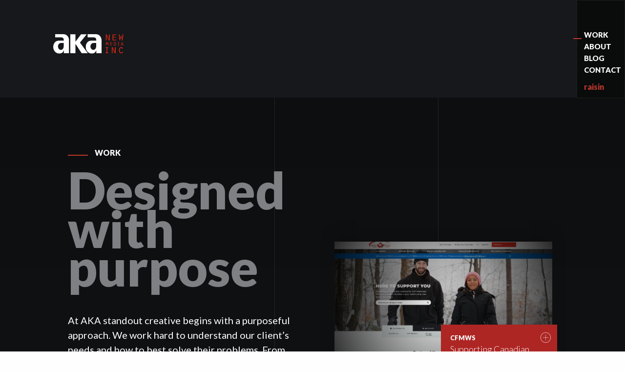

--- FILE ---
content_type: text/html; charset=utf-8
request_url: https://akanewmedia.com/Work
body_size: 89224
content:
<!DOCTYPE html>
<html  lang="en-CA">
<head id="head"><title>
	Our Work | AKA New Media
</title><meta name="description" content="At A.K.A. we strive to create incredible online experiences that meet our client’s unique needs" /> 
<meta charset="UTF-8" /> 
<meta name="keywords" content="Web Design, Website Design, Website Services, Web Developer, Web Design Company, Create a Website, Best Website Design, Web Development company, Website Design Company, Website Creator, Charity Website Design, Non-profit Website Design, best websites, nonprofit websites, NGO website, best nonprofit websites, Not-for-profit website design, Responsive Web Design, Responsive Design, Digital Agency, Digital Marketing Agency, Digital Marketing, Digital Company, marketing companies, creative agency, CMS, content management system, cms website, content manager, best cms, Kentico, Kentico Design, Kentico Developer" /> 
<meta http-equiv="Content-Type" content="text/html; charset=utf-8">
	<meta content="width=device-width, initial-scale=1.0" name="viewport">

	<!-- STYLES -->
	<link rel="stylesheet" type="text/css" href="https://cdnjs.cloudflare.com/ajax/libs/slick-carousel/1.9.0/slick.min.css">
	<link rel="stylesheet" type="text/css" href="//cdnjs.cloudflare.com/ajax/libs/magnific-popup.js/1.1.0/magnific-popup.css">
	<link rel="stylesheet" type="text/css" href="/CMSPages/GetResource.ashx?stylesheetname=AKANM">
	
	<!-- SCRIPTS -->
	<script src="//cdnjs.cloudflare.com/ajax/libs/jquery/3.5.1/jquery.min.js"></script>
	<script src="//cdnjs.cloudflare.com/ajax/libs/foundation/6.6.3/js/foundation.min.js"></script>
  <script src="//cdnjs.cloudflare.com/ajax/libs/object-fit-images/3.2.4/ofi.min.js"></script>
  <script src="//cdnjs.cloudflare.com/ajax/libs/magnific-popup.js/1.1.0/jquery.magnific-popup.min.js"></script>
  <script src="//cdn.jsdelivr.net/npm/focus-visible@4.1.5/dist/focus-visible.min.js"></script>
  <script src="//cdnjs.cloudflare.com/ajax/libs/handlebars.js/4.4.2/handlebars.runtime.min.js"></script>
	<script src="/CMSScripts/Custom/akanm/main.js"></script>
<script type="text/javascript" src="https://www.bugherd.com/sidebarv2.js?apikey=vntztpqj92x9s6sli2xlsa" async="true"></script>
<link rel="apple-touch-icon" sizes="180x180" href="/akanm/media/images/favicon/apple-touch-icon.png">
<link rel="icon" type="image/png" sizes="32x32" href="/akanm/media/images/favicon/favicon-32x32.png">
<link rel="icon" type="image/png" sizes="16x16" href="/akanm/media/images/favicon/favicon-16x16.png">
<link rel="manifest" href="/akanm/media/images/favicon/site.webmanifest">
<link rel="mask-icon" href="/akanm/media/images/favicon/safari-pinned-tab.svg" color="#5bbad5">
<meta name="msapplication-TileColor" content="#da532c">
<meta name="theme-color" content="#ffffff">

<!-- Global site tag (gtag.js) - Google Analytics -->
<script async src="https://www.googletagmanager.com/gtag/js?id=UA-115020873-3"></script>
<script>
  window.dataLayer = window.dataLayer || [];
  function gtag(){dataLayer.push(arguments);}
  gtag('js', new Date());

  gtag('config', 'UA-115020873-3');
</script>

<!-- Start of HubSpot Embed Code -->
<script type="text/javascript" id="hs-script-loader" async defer src="//js.hs-scripts.com/537388.js"></script>
<!-- End of HubSpot Embed Code -->

<meta name="google-site-verification" content="6AJAm10ItWNuahAeFuTk7ey7Zceu3EZ4_6chjxGvO1o" />

<!-- Global site tag (gtag.js) - Google Analytics -->
<script async src="https://www.googletagmanager.com/gtag/js?id=G-WK0BRMLCWZ"></script>
<script>
  window.dataLayer = window.dataLayer || [];
  function gtag(){dataLayer.push(arguments);}
  gtag('js', new Date());

  gtag('config', 'G-WK0BRMLCWZ');
</script>

<script type="text/javascript">
    (function(c,l,a,r,i,t,y){
        c[a]=c[a]||function(){(c[a].q=c[a].q||[]).push(arguments)};
        t=l.createElement(r);t.async=1;t.src="https://www.clarity.ms/tag/"+i;
        y=l.getElementsByTagName(r)[0];y.parentNode.insertBefore(t,y);
    })(window, document, "clarity", "script", "r5qgbgiomp");
</script> 
</head>
<body class="LTR Chrome ENCA ContentBody" >
    
    <form method="post" action="/Work" id="form">
<div class="aspNetHidden">
<input type="hidden" name="__CMSCsrfToken" id="__CMSCsrfToken" value="7sMEPjDcMI2aIZIqg75ks3SrQOgStTaad8GRi3+EnWMTqAAEboyRwtBsdgEEILpD8N1yQMrfaZUxoReGhUpzd+dTdAOAt/ogxVnR6A8/Tho=" />
<input type="hidden" name="__EVENTTARGET" id="__EVENTTARGET" value="" />
<input type="hidden" name="__EVENTARGUMENT" id="__EVENTARGUMENT" value="" />
<input type="hidden" name="__VIEWSTATE" id="__VIEWSTATE" value="42b23dtG9cx9BSjYieO6jig+RsmGIbPRGNymOyKB/kZM79oIrtXFOe7skrMNRvRpZcqnmqR6qiJzCwGXLnDDe3I3vnno/f62C7wMkTZjgiVenkcw+AWYNrABWwSaUMpQLhdNGNh5nfGC5fvGkHWiCn7k4VSdJL+MQ+gCHBEsK0WlCLS3bmRQ2uiBbQO/VQ/I/KlvKdaPpGzxeqHeuZ2h7eaeg7Jsr3MA8IsyT3p0P5IbMjGND0XtS2Il6wCHepzzGyaO4DybTsSoLm20GU4DHYpkc5od39uu/OaYqYjgpbRTsEqAxgNaQJzWfzP5bO5DBi4udlnoMEcDPECyaUF+Mq0wNqg0RJ7dOAuXfw6dCBR2JOkHdMDYLYc/Mgon+ZjqmmnAL0wG6niKilB5iXeAXHlciXwRU1GT7e2bz6GnWiWdR1Ey1Mh5ZaWkPctDLRDdq168VUv6Ee2I5Lzi6LHralCFnMuUxTz6Vp/kI2yJ8NVO4KXEBqfP/9l/tXN5U3HgXkW/kKncaUCga1sWIVt6fMC2I5jHJfiaKZuq8DYZdPJ8kaIlwozC62CuaZyei2/XTxMB5NlR3kNUkmG42p5cXxO6LCgY+q95JbVkl2USTOjc7grh8yLKJD3Ae3RDhHD+44Ubkv5A8heNXamcN+Zn17urJc0R7p2gxbMP2WDwxHX4mGomVoAif7/dnOYVBmk1VezVg8Gas33gUlDvXTVSGpF4o1vaRL6tyq832h465hbma7urCME/pn9zZbfZBQl7rNK/Vak53/+/jcufpCuGLRRCxALU+8o558WuzixBs8bvqpJp5ipQob27YcQ6u6zZtXnISIEpD36KCXE24NrkajDFW6e9TBg8qo5sFn+DnSDBdfMI1PxIVtPyMylUYcHKIyG7p6GN5Dc6Fyb0t+D2yEtpE/HDzEYXGDtLnRbI5y/7XwVRnScsSK2xg33kK/jh3MGymcODQ3loRknaOoKlWcKl04aFgnyFN6tbULkxHIzxjQjajtd9dszHSDfl+iQ0wlk2pXqiiKfdE4n4muwFYlUMj3RjCIQ99d7wqS7OMBP4xeYvCSuNXdgnuL8K2tHG6FzZ+xAiq2gNEYQ7m0yziubdJl/xMSNi91k2ZTcAFrhSpoRfiKJPTXEzhkA4bpFSv5G1ifFwYvx+BBkw33tHrhTkVLZxeWHKb+n3HYzx80s3zPzQ2NIhVD4dFAI9/xKJwnjATHbAj9HgjtA1dWF9Gm7BxoTATCiajhefnbUItmQ33Tf+jOeNxo2HUK2AglQkIir077yOWzdqgV6ZB6oqPToFXSYrV9rp2QPC4RIrbsnMK0me/wSJedj6QU4WqHfTdXcv1YaEwhF3JLrcPKe9N8J2V4u8dB3XUU73ItAFC3Ay0tE/X0HTs4akcbYgwu9qk7n7fTuZ0lP+n4OumZcF17JELgaU3+Qtwbixj4/S3qLmbFywdkrMf2lLVV5No7g1iUCNRbH7hxxAQUapjZ9uSpuUT/[base64]/s9LtVhEEzrndJ1TXVO2H8Krp1enVHu6skYBd0HgrrzAtkJ4oStpOQfbI5XfueEdms5qdOIux3W75Z5fVVzbbcvZRUKO/utz92PRo7nb0cX+odX7zFU7povRyx8LoM/XG5ISEO1sCTB4CKm+4+afcvW670yyxcxcDhLJNdmAuxwLCyYYyKYpHpye9ATBNCUddz+viczK4t1tsPogdm5c1UpUwiMQLdEufAOV1lOF1052GyiUMdPrIZHX4LhJHbFIC8o2NBhl1REMw8LmjUziIH14XsJrzmrul/6G9KHFn1cemFyvy4ZpjgkTqIuyNYLhjvK27WZR+M4bynlUEqoEcEuj5HtIdp9zWGNE2pI1gxvs3VAanAApxFHdHVsc29S9+LeaDvkKVRdB7iuVqp95Z2+qGwi1/aNeh6NMAEML0R8C3PkIOuTc3yeHBOtXHUOJtUM/+nTfUX4RTItNmsWIWZA14pvcmQblf7+/HIVcsPnOktDtQUmcne7vToU5p8mJW3WkEOJPeLGCITIC/EG6Pn160H/NAHGIcZ7Hg150nXkC0VMC8ORzluYxgRWT08BLhqhWcLBrvwVvl/vm/tXHJR7vjHdncuQAc1hOOspYz3Pn6TO1nNPjblPjxUoMpazCfXQbC03JIq4gkW6Ql9tW2HRIQhpOZaEBrAeLiZSoB/naGqX4ju7Gkxbbo11MFDYAaGyTeboK24sr3vkqnGK6CKl6MvczYqKDFlraOY1zXSWpGNE2525CXOl6mvtPrT/s2Hp/xN8uGV9jq3QxOE+KAtdvgvcK7MorwHRWgI0vwU1BgEF4JQPTGR/w5W8ECzCQSEuuEFE8BsW81waVGRs12/Bbl2jaZUnbpHTtw+r8cqN/OLJrsVMUlkEE7NbfVQx0vJHXCGpIMqoJ4R408GFdlcQfV1e6GeXwGSh3XKh1eJZjJ7Miql3MnI0srpHQ35Uz8FpnfVzAwRhFk2QpPJhqeq4tRb6XAnV6jG4FjVd1GYmJ7Fp06fGexwrF+Mabz+lYtUBCh+QbEpC/xpA83zUYY37VJOxB2AAX79o2Y+g6UmS9dMnRMvSyQp/bAsy3E7piIY1fF7Hki61mCGueXq1gKlOUNXfSwOL4+D3lnNx634vb9POJ+nyV6Uy5aFXTJnpzzrc2I4c7797JP0q/[base64]/u5gmlp0Af1T6YKgTmPVO5ADYqsJRqzRNH4e1RksPDMrZwVYe/[base64]/[base64]/liDb0GdbRCgkvqdC/q1FKA1cix5M9Mg9jUTSYQYPpnJRnVpBSBqxnoUKAr6u8JVVMVEJjLfNGyhhqLYX2+cY6D9Q/r17BJVepxZ8TVLSn4Ow2qG23lW76MtmpwtRXvr0H0Bxepv3vRB4tSWT/bNljM757XRxuaRsa7c473NIslOtBAdxl95uM+L6ozG1O3CG5bPRPLbVDF9RltvRwIJ6XLpUc/CP9ulc/AkwrUqryITkqndmjMz9tg08soMv9+l0nc4o4ymIQhVKp35dHtVnukGhFxSOlsP5tYqtxiDvPG3uJ7Ywm6dSCUQ7w6E9jAl9/T/FHVxerxJHsPasuDjuVz+wvveM4tiOJYN2JWuDsCw8+8rFf+E58GQ+2BDOEL+dO9nYZP82z7BoQOZcsq+D/zxAw/nSLGGYvyRXT8nbBQKZ0BrGJV6mSOGI2UjFTsddwN38oe7j4JmVNQ/Oy6s8R5cqDigte4PinUv+pmd6Pwc4G2wSmBfzSJNaekKRDVUg7Wd0BDk12BxkuYHXDrHzQP6oL2x37tk8RJFYMVHxrgmtQAH1qp/yeptQldxZOrq74lIrWQrHKre7Wp4Fe1IhRhiGD56jz4VPzX+aYw4ApDy0w0waHDZTBDtWsVP+0yGKUk7jAmGX9IaQSP9DsF1ikpbMrbTDuyGsyMqMANo30SLRWCqrafqx+LAM7qQma29sdAYId/za+VAONzaDvb2PPTKkfcFXwW88ZVEd7+gAR6DF58IETWILvKM731EQ2mHHC35zNmxDneWzcbN69zCv9z2N3MrOwIiO1NKdd5kfzt4Q2ubYgl55v2dBYQ0IM/p/eBodinB1poBwJ8oKyxwCO/aRV5a1gEQ5w7mcaDdeJ3F6SxaEEiU+EGOl8nSCdFyu17dQhhn2mOM6wWN7SWLi2PJeDNNEiC1N7E9LP6jLDAH94yTHODaIfiunr0g78d+HA+mCKSTJ4QD2NkMQ5KSpN9lB29dSvi+Ky+u0eO1ii1XyXMdDCFdhq9JolYL2jWX36D1Hl8hBku/3vT7dkWbTCqjmHCw3XNvDNt4SlXHZp6LMYQwGsOu+tyT+MRtJQUvUP1GVmz+HGY5vWPtU2Psrv4e9hT15dNJBHL+GdG6VgEQ/cB0EntfIIDwQym1o9AJXIP6XhR7uXazTQkND5jvkZijZVBKrw6Mkzi9V8KCFZCE3G942FE1BJJnT6PxhnQK0G1Ic23U/PJtEnQxm0ezybz9Ix1Py3wWYxkGC7FX2Z8e5vEBP98SaDTuruo+H4/hot8OxGdt3EO8Fjt4Ly0kA2/vx0CQP/02Z7zVQOmk8vwaCuyVZDos4k4aMVerEC585LdbjXvsL1kOsvd4msRnI+Ld9dP9XXG+Du46HHYEcwjaYn/F0nOKJPuAh+fhsTmfU+qOfWBjm3oV3D67WJ/8HKix8HH40oDDX7n7Qq0ZnAXjJQzylW4RodaUqHTQpVc5o5W/sO88YGqff6STIQNpIe4F+WSNf5An8S0IH0oUAcI5KHvFDf+dlN7+OUpxz4xGZwstybupGJ2k90ecmgl8GvMS8mdxxcI9jiB20Y5YmAaOf2c/PiJRo7hSwh1ViZiuYrflqbdZrY2oiT+o+lU+51XHuDhE1dbr5kJSgrnHoRiqASCuw7tvhEc1x/BhSJkRKz39JMxi0YxGW6O6PXhvg3cY0dihhXeJln8t2MkHTTBH+5BgY8QGuLXW7+KpTSTDw6hJFOZoSLLdJR/19zl5GaaVVDPb3mio093SJU39/iOmWbF69L2rbFq16cAfyu1kOMlXlxCsrVaz+siRsTc/87T262+b3vL37OEB9yEsFTYT/H2/3S6nvu93/XQPzYY7OA+iuZeQWrdFLIxfizsV8LSlRuWCD7zH3stRMf4l6WKWzyz5ooAJmzRrSjgAmDpBb6aiody3mcFuLMnSsJKbHSjDX7EF0FojDj/BvNkxJF4RnqChwvjENKeto08iNK3o2v4fjXnyy3mDRF+iYDuzyPDx7CQrgnc+7odLP2JRQj5gX/T6ciCSu4gETn7bs/nR1b44w926HB6qLsvWPp4jJpdwj1ZXR/+fcuA4txB8TjGiOcG12u6GsknHaQbfeJBm6IVNtjZ7xHL3sQa8qQxUBid4RFzaY3o7JX7RP/OlZmGOYPeGybQWykA8DiSVVsCiU0Fb60/8utadISm5dNO2gZYL0G77dA6y6vEjX00fIUIxoBawP7oCc0qAlH2F8yjAT2KQQLawHz7BuLnl6NFB8oDqmkpzPCwdEZ/SHbHabaE/D2vdASKQhctJiOAcdzfspVWoWuT//s8OMavY09bTaYMFhjT7Z67QSyD5j4IdPYCiYgjcVr8fYnT5W9hbr7NJzk/ST2R0tSYmeb2QECau/eaBhWdlT78R3lh6XjHw65IRI1NFKh1owg4OF70+6sStwy1WY+y0cEdCT1BB1jFY3d/fhSPSQaivXuRiQ70atyYaIuCzVxFz9eB+wONWl53Ayq6vaLKcJteouLBorDs86bfrKTRvpsFkikgPfrMo9gEFXv8GipydjAeoV9PbkuMJ3qNLxcCspFsfjIkOqtmerBk3jaC8hEcyjUhP0q/HOKd8bAqxpBo6boUQL9zouyCkTcN8sl01DcDsWynkxm5cJp9D98HEacU/DC6Bp1XNNQg9+OaAc1IUh66MePbYMyETr6CwzMUGw9Gyjlc2+xHPsXWV+05h1IZwlopvWM5/y4F0QEi4d3c6ZslbRMQGW2eZZ12ahMxwi4VoFWImafS52njwJsXeXuQcUpy6Sg0mwYV8UfD6hdyjXFgVMZ4SMnitZa8A0yZCDvYKz4/rtpJawBC55ezlKded1jh/QFHS+wflkTryWG/TdeuhdaT1Ua4fhS9vse0eRKKBfYfqHNcNkOWGfmWM5zs/Evt6N1V9c0V/N4R5Ci3sTt0bVKbfQxC2uhUNqXDSNAMlLDN9pLFhTlMMVuWIvkYPw0/P63iJFyKFuapsvZbs+R7CpA/ycl8t15FAu4fYTNYFhfROPvmBmfOUgIEn2JZMoZmwDch4/4cTyQEWfe2zCy4LsVRCX/7vlKfxjBHv613HqRdEbXVYYdiUw491jkxmcbJf1iyu9Kf8m3kPqk3qeEA8AEhpiySz+AkqVeeKpKlNFCrMz3PCCc5OvCpka5qPhw/1SZGwCGu37d13RjnHHoFw91JYyHdTiejlhNsmeZ1YTn/dPCaVqM7ZPGyfASBxeP24VmIUSDtSm+2uuL5pt+6rxGeqtkCTaW3NqH+sEUs8JGh2/0nPNBu3EDiqVjNr6+qcQLFlxqmc1N0phmfkp8rP03v1Y8zF6tEiySIKJoC4KBgzXmcDOoeGsz/2/DJMXq4lT2pehd2evFO5hbdQUHDaYGJobYKTHpQUXCO0jxR01qGby1cbv3om6Mn7XwA8ODYhl5chdcjlR7zrn9VJRO5DQwFEihIQV5YJ5QJazczjrG1dRjOQXad1a+8biDeM7hwaO2LLH7/[base64]/cvZBKgpGUTepVp/3jWxWLhsGdMF9pwDvdPmn58lviooTcQZoJWgKgSM2xfDu5yL5JBHNZRllwsdbdkRt+TuUMO+q/[base64]/OcOiQqg5ZO6GLP1ksi/OTKe4rt1TWUvOf7k5BEqidWnVyPtZmY1TRihUo4ccv8SozG83w5K/DMLfLD375XvXYRbYJX+a727/ET4o3hl4hMTh50uJOaL3CXDsGx56mH2s604EKWwRc9rFiIZl9ptrVvPCwhkUEAtRnnSWMCBp5zySfyKZSA5HpNip91uGLXao0aq2SQ11HzxqzGhJiB/DRY77yOPTJu59YjtrbMS96r6K5PQ7VpUGvKNYV3xvVP93fJgIvyG8qXu5GDjmwhNLelc57f1/csHUZrkF1foO6wx/ZrqEV+I00iMUWDV+5mUDMkzOMevgQklu0xetCoE3VVOVFycFkebXbldRcpOvbe5TwoD5H3FHvjHjJon52kLrf/Fu6JtGlK7+4WcBsd3hvxFlRV3CEmbKiRELC+lxxYt+iLbOGXwBsUkJ3vtX3HdiwMWBh5xnZ57Tm3R2P39fb9GeUu+mI3u5pWb+wGzgD/[base64]/EgKtQ/PYCE9MEGursPUd8YJ1iOsrzcDRNf+JmCn7lDoDyLmmpH17OFVBjX/viLx5eh5MyrBqIb7h6tKm6rNtNnHT+F5PqxaPmfkcqXEPILPcyRCH6oiBDP1cy9OZTJi+4NrcTioayn+xMFvULLtFRhC04xUpcibObuipiulLklKwvMdmJQ74dK64NqKjSRf/dNw/8KQ2aaVdi9Wy6mNQpuHZCkF9Jn0BtlwOQc1UX48nQxbvT3m5DGgeYk/zqVG80/6dY2oZopxxCrJBTeUKB/YTPU3KuXIgYKV1Z6dP0BapQDdF1llz21bd/b2gSOa3QKR14G7FgE2Wrp5DjlxsWghtWzvUuEoAdovVj9ZL/tgSGzM22j6bLoGpYyg790AXtNWs++DbzQTINvv/C0d9/3nWdmgekQu/ssb3L4h6qteBErVPOecb6+cwG/G1Az2fGlxV3LG+/Ub3Y80Xqg2h6EBaB592E80M2RSUFWjDWsN4MR50ufq6kXh7/[base64]/bbC081kmUQViOVBOvhWAri71RpyF73LR5smIjf62IVD+FG+kYLZoeNVsvd4H4iWSRpbcnN1V3GiIXwJfxM3EVa9E0E1MsKGYuM9v2tMmbQvQ7v8MvOV/eCSqYCPm2oCDIBdgvk7xSltVTSa0vIDu6tRrM57x/[base64]/QwJqInvc3lzhq13eTzSLy2VHguddljtqxNFM9cNw2uNqs75eC6XaN2+zQ/FGc1+ECAK7CoZNPyrX8k8R4JWucJJtXCO3EbrWhdPBg7/qDyQ9Z2CUwuNN/M/mifFnugS53hCog76Mq+3wnTNeeQx4Irt/uJp0uHGkaiNLc1P03MYjhJxIImOE/Xjas4sg0VbRYJKQEtbK2XbM/Z14mqrjnmMatJlt05E2VGulRTOzr3vHE3BRNh8281rWbIFkTSh0l17z5lo+3GAqm/mCRITYOHcru1vSB3gYyV4nmHvDETcRl3QNFXwYZuDcsLv5Hc1Px3HSFLeN75wqoHVw+Zb4n5FEEAF1gcZXJrrxtYk+lwkwme1ETdfVxUzRLqWsOENnb1ldxdSVq6mGp8Fbmqq8wtD2O180tmO2Dz7ZWC10we+qei5uV0CZcK9QfszdvdVcDsZEob9S3/AeQ2uMzc82Xjq5foO/Txu8QXkdKhXqNA/JCJbiawbVCUZhDxymj7LeztMvWVmEMI/OPQgtiN6JaNqyrQ90QlHiBau18/j7zvUh4OHZ3L3K3QmBlJotlOwmYmIlfX5NKmy7bdkbmIpztzSNLUqC4fTtVpgvY4CkPwN4nHKYnaoCC1RhW8yRsx+u3/0y451qyO96MebZ4Uylzb/13HdI9h27JdUlUJVvJWVYVdbr1pvnqablTndaG94TJZv9DUwDN5Qe4z/kpm58Qk/0ZzjDeie46V99xMvSS1ccO5iBL3HByJmQfde9F99g2HB1QPV0AZE7k+cxn3YMlxMRQwqBXaiMS986poN2CTk4o+/wOzH0Crfed8uXjr+krYVQ/FVr7BUu642N3VYgU9aJwNRhODv1yIbGYQFJRRejAKkjUlBQcPs+x8eFXKcy8UcPy3KOZyNN4TFBUg4hV2hUuahPXDrSBT3vIWUkRQkbzauyTMIMejiUT22lIT/lO4lA2KvOuceEz+gPnopS1FyA408OekMtRsI9cCHB6YLCCErZurdEpLeuP5voWpYrzLjTl0tjEUWK73DiRRESEjT8EF3FcrSefF1JbkdRqL5Fd/tWuY1oSOXFhttdMdC4pXc5ArkNOwyIdQH6iBi9O85r/taJb1kzrlppfELNQtMJZcNFa8RLULnjaECG/pMUz6zjHU1nbAvnXgWKt6m/JR80IQ7ngTdrsX7mJjTzEEAxBX2gsYv6uevAJO/EIvtNdSw1iMdBC7C6YP8M5JB3AoUitM1CypHepWp2qN/aPtNAQWUJ7YNoXJYqV6PoFseh8YAhJ6JMQMmrt66wnesMDExqpJvOOe/Ak7FEAFrQb31R7aVvMiCzq3fIBOV914O8KYuzKZZDuy12BXZkt3I9F1zPypqQqV8voKbNzjgH+HC8Dt1k7FZ8UMCCaw/3/avwmuL3iTo2E2k1IKtltZNJbFPgr4+RDLNs4jbZ++ylRZqKtHaSiVCaxVjdgw1ZMmOsspy2FUx59C4ej3oIW2MZt5sZ+o1iCTrmVajJDtDeVd2TU9kPza7GUJ/A3tEiN6xnjTGPwRIcRkVZ8ziWpM3pJNtG7DUl0i5wp00oNpqohS+w5cOCPIOznDSXEx/xbRLZBTvzd3weg4UIhadQ7fZm4YXj+FSqjoA494oqKaUurK2g/jxZj6NpxpAbTawRKZ7XYJxh26X5p2A2Icj6TZAf51Iqp0m/4zzXsMhwevo9mcZvzoNZ5Jfn9p8VRoNhTeEatvCjinT5jUXeXN0moATjnu0CwF1INf2hAAMDEWeFwWWj47cPELYChvI/L8IKoLda5d9y6RLIbf9jtIA0kkKrzo1nv7ZaMBadiJS111ZCVBctLDRnyK3Z+/DVIgLvvVax0hDSyrCSJm3I2Vlx6Birm9/TvlmlXFwCTl9JQMH3QT0QQCf/WX/[base64]/9ZocFKq3hAJ0TC5AISUjhxAggl1r9pNz9ntyDmkTmiv0FLkn7a27siWwcfnEjW7h+1u6crYwtfff+zvkLf8XE5QOl9pbHNiEFV2qVzXB3J7HjS83LL9XN/n30tmSGy0W+Ce6FYDv3ymJkht2b8hi6eFquZY0oz+I0yvDf7xaUTcyQ5ANpUByynV42Y8DTAaYqQNwUXr3LbU2CWq2Zs/GFqa9Epcc0NfZFk3Zslbzv66ziMTj0zZhFhmRKQethHM3ev3rW/sVH3rkjtDdHjsW003dOiCCVflmoCcVdaGpIzBijqzpTfMi7irGtpqH+0QaoWPFzpm1IpeZekr7Wa3tVBVikIfezOKxyCOYhFF/DrKr4L7IbQWhBp9YQkApQg6R99BsuhW+RXRVv4xtIWBz+/3syjfFYDF1Qoh42F/sgF/L0Qz77V1TcvFUv83xmZ0jdqFKa+ZmKen3+d3eyQS+H6JvEjt8c7Y4bzxKxA2j+8XvvxtlXWkKa4Lbug02Yhwg9OaaAFiD1N1hSOUOOeXU0gjpdDoMXgdoFHIKwT6o2y6Vz7V3esgK+90enYkkQfiI/4ySZQ33xbzke2mnBWlqfsWHzHIU0fTXQbYHm3lduR+3DNP4zkKmGeN/3N9P3xq4OdFmoG6MqPKmmef9AJSItGPxwDH+zqQ3cU5ZXydD+U0tinhaZHKuNH9TllJUO+s3Z+mVig916S31km/pI8OHfkNuuQ3t5HmkVXAJnH2bKzFBTppLXgDNxMx+umNvkUl7uIGLT/gMx5k2K6Ieg6Y8AIqgiXjAM6qxQWrUQ24W2PbYE9dRXi++GsXHA1L8LgxT28JcwNuB8HfgjSU6tDdTPyvCjuEvnr5njamknsE/gQODYzEk/Dw1pm/9qNtisdh9jzrCaZTPsnioqDy6E72z1ti+dYDTO34v0oFu9TkoJpYm1Twgl723xbcTtpb4j7XZm9hzkE8G0eOyF+V4s3IDgv6evvola9gnl/PRv4s+wR39BfIZncl9S0lt7yHFrWLfTqcuuUQmN3klVo06aYePkrICMyjzxBz/D0o5m3ocRVSPxiUBmeS4ph6Rd/FGa2CxnnVejwj20tvewaRiB/f3wQ9+/3iSDIYDRBX9BK/gTa7C5X5qu1jEszWe4X0GF7AQuoFB4vU7k/E41abTY8+e07W2hSFNI9q5V5ybSebOXksi6oX7BI0Yhd++HUY7n4OKjr9ke4Qc9mJfyrh/W/8mWRT/[base64]/k0uCXEWUPR0AqLrMlhNNuwWZrLJobhqYcPzyyPIJ1OdGtzEiVIg8G2gAnBXNeMxUBI7W4aWLhYTH3H6jcP+uaNxz24+lPLXPRII20f35Kta2nGW6pn8omEsoagqq2yTKKGVLC/yMJTa2Jcp10qMaEN1WM6C94+tfttqBEaxWhCh3gpXdMcrxofyoN+o8GFdJf5DBqqD/[base64]/F/TAGtj/sHK0emvuzw1aqDygJIlFkUlVnFjD7eJ1wxAeUiIFwXHum2rEL7ibMVHAC/hmugYZhfK/gR4Adb+b805SJkl9gP7qIUKyBXDNQo0WwPpvMa7l5OEWboaFnxBzJuXDyGwkdAdOChz76uaYGuVGuWlQrp9BSuHqyuPIQ/[base64]/AK7+5ucgRbWinfPwFEU4peDQ4HnKTL8JHceH4G3+F7EjZp5TWsPddxbbADRtr8vTBeOhwPdM9t21yJPS6CE5rFz99ThsVNbpouhu0oDrP3R10EUBRCHb3+UG18ZyiUP7avBMnAjH84U/iuIYfViBwMJzcGMW5coaK1/gIsOmhHkvoJJE5t1u8CSxE7zHfhzNgSGSTN9kt1WPlTDuGuKhqQFwkey/btR3rjFuTb/dNTGKEwubrzTXZrATzifoqNpbsnlRN04W5bqJGlufQRRIijSdd8Ah7bfmxSmXI6vg7RrQ2ggon5eoKDmZ+b86WgCThWQeBCa0XploDpgxg6jxGFKpONyLf1WrPRX6dHTTtjevE9UrnD+aYT3k21Y3EREGYz22KAGogsQHppw4l3bmFaL3z8P4IZjogyef3AJLQ2qye/dzmMWHaYJF6/PvRMme1lyl0r+8v7beafE4UvPv3dv+xRFteilJeigfsngk12+CC1e2THm4L+MPtbRF0NZxzoUU7jc6+Ld5tQdqcdViIRxPJFDuI0BgDinR1o8PM/urb0b/LZ9aKeT6TaxASgFKF6EYRguqIOlNasgklTeuAQ7xLtY3MzpAPVYFkWF6xI+jo0u2t3iNxjPF1tHOBhbrENnV1PDJ9mi1ZOpgx4ypzb9FM0BQYHwntu9o8h7J2ADyFcfGuuxgUPgVWKUZQjm8b9k0S/kiFrBL8MLP0MOCk59UW5mMHwHr8StpeeFGF6fkruWAWJR4NcMihhw6X9uTvS3v3sfGXnF9H6WhQqlP+iOe317vFkymeH6NEK2/6Ax9nodnc8vmMLEPP7wBw2tzao+WFILuepEMxaaOYnWF4n+jTIavhAYjz7PGOsIPDI4rtTkKlDv+BsIAiJ6u+xP6+D46rTTDoYVrsUzINJUXypuEFpqdJ4Nw766Fa1VV5EY3BdGOvB3VVrWxs9M42/LFpEwKL9PahQ2fI1z0nJQq+bxvxBSDKC2frqeTukiau8f1X7gfix59YokEFPFT5PmLS8uvV1QpPoHSwBku0ALRtO8tBXGb8rqRKrgrf2347oAdjCQLBqtYrsmNHKX1Ol0wwFuxb8TcHQdjitpa4Ez1hQIphOaENtCxY0kpQfvDyhCRyUaDWUL/cLx5NIRty6A370me+hY7gUwwJ1elSMQqWW4Frj5KSaO8H/Xvb7/HTNyb4kC+vFFTtF7k+a+FhPtKPnU58Y8O3x4OVltePsuFz4EOjoRteYpWJJg2eemE46TfdKn24NK8zqQQrcdFvO4TYX1BaVG6lruxUMjHkS68D73Ds/NeGLsxg3KJGmvwlXN6bgpJUOVugNiCm6KKN4kuyzVWdPKwm6PML6XIxAyz3i5x9aoK0XYA3YWzVaKtQ80AZpb2Owu1ihv+IeeEMkyAZoGs7Z31up2C1mNKxNL9dWZVfrn7htkcV9DUufuxdbxnp3scdqO2N+WCGYteKgzR3sj2TtPAemcTKpUSCzmBBoYrqpho/YqWkwrRKrxUPaBdvONIlFuYs+M/hbPPHz31HMCOyyQ0noWSSjQ2ZYcVQhcl4LUp6FpQNglkS2MoclQzb+k+UJZ6dW0iRiNU3/2q6iR9BcgVg+WaWfIvRFB87umqoGWQPQGqgYX2OWnzTcy+UQ7UnfPyAwkoESZh0FWjP5aFOn9gtNcqGHyz1cJMlckdIx0oz8FXIacpdybLF+5m6gUwPEEUBqf26S6ReWSGUyvG00bTDPXfEFawcz/o6BQBYqmthVbmH+7Bot+sTpixlJKMhL8yT1+74pJGk17Q5qpJcSTJBfGgsEsPMkOuAz1OVR4J6ojW6LN31j6x7X+gnpqlf33dFEqSpFjBPaJ4bmgL263UbfyqoiaiKwNVj5Hxc88JTcrZaZN7xhTTKlOmDk+l+LheUGpiSffcl+yFrK/k4XVSc1K8GuHKuZtXMA8yTfCaVrkuiZ0eh+3Erj4htirUPEJfUm9vA+BreJlZC/V6+FgwIYDAcOEaelt1tzuQt5/fbkxCZAkVZoqW7w8Ua+VTAd77ogfuBz2dfGD5wGYYuZPazX6Zg8LZioarcU1sXezjeem3+9/vTQNMRulH52WOIoO2PjLcwxU0EJPMkNyHpk6oWQyLhNU51uK8vqrRjs7Kuyyw6Cg7Tb5oNAZhmecqGiUu6tfL0RBmFu6JJ3RLNgLiNyKlXyvU/ZgZKUSN2ktYBfFH4DPrp3Twzvj3wtlFyksWWJQaCxyXZM4GREChgKATI9dY43LE+2Dccd4d560fr+rNO1ZROlVFInKOeppPFEnweBtF2Y1yw5cPqb/xAO+iPWSih4tQkJ8AAPJDrXV1pGAyi8ndk8imR44NwrSnIYEopeT6XnZCeJ4kWaK66vVCSSEA+/A15M8bL7ZC1TNEvqAJQTZpim7JXF6hj+njaJ5rc92YyXjfFWDRXvXBrNu32kni9MvIq87HdEQc+I3RjbsphQ3JB26XsqTiDT8DmBOLe+ssbkrCTXuLYPgEIO2NTKfGYTKwU4qKvzfcyMGVcr9NHIsPXGPcvUzKRNvs90l7UCFV/I053lzG1yrrNrFBHYaT/HyqVxfbhlN2Lh32s41D/[base64]/HfppJemBl2O5zzlT0QOzVSzeDBbUQnPjv7BihmLsrKJO9qlTXKsrK80iWkRKICBgcUpcEvWsxpzcP2qjX1yS/PpGuxMNgh7a6rB3GcYg86uY/JclVJa1IRfJnoqJNe20RjSrRdYcQPOmtoSD93rBxg5DPFsIdPFeXwXClU8y92B+GJsoTLxC4P4yVgOX32ZTFlRgrmv9zqZyu/c1OYUkJzFt35ubLCG1B2uspy7zp7Xw7leo5WAGb3D/t9C5Hq0j8/3Sl37Rk0Yh8VkXlgi/v3dDP2E5V/iC0onva2v/+Q9KJomM5z3q9qgI623Gahxybz0lMgCgO3gncr7f62TS9XQsxq7nKaoI1xzf6Y5N93JXskM0kRY+KK+POCCs5/CKhC0QNQQ7uqNPjkhWNpgmI5IaW/grIsPXx6YpZPmqt1vv7TGcfo7qmdbtRweX0P8kWPHfA59lenzaRq7qJ2TPx1PqhQHzrL/[base64]/3SbCVhcS2OOeGcXVJpYDnE6ALafLJXIqByzPsbqoKF2xp/uNvQEyz7R6/olPrf80k292JP5uC0X9g9u54MFgm7/LtQdHs2mFxoEuxONTZRYGNGXvAjEt8SqrxTEq88YXFYBUYtqP42eJI3tm3TC4FBfTOAgrwMLyRhCrpBlirA5EBQ9oxATWYDu8aumHFeQuRoYzJA8D43RiZihhgAl36U97VmrID0Vqf7V/5mb7zZpg2zvW+eFsrOXfwcUUVF9embEg99CPDZmx/n0cl1YKqxfY6UU6NLazwSPwLA7Ogsl9U1dcNeG+mNGqr7wwcNqx2vWLCv5HLWd7I0i3tsgsEvYaZXJJEya8NFbG2w0x/HpLLbUQQ1Hcf2U2QT4f2m3stAxJIzI/BpERVrcw6ADIArTvHSgqXyrTk4C/XsDuvbDNK6G6n6ESamV/Sljy28iL38cu5IZlXvijH5EP2ETzEptBW86ydcPVfj4N1ZAUbAQCdBcr6O5lCNLS6/8tvmxOAEOSAVNTL/FnQbxq0F+suZ59V50oOJmofDAldf2WfqLwbaCp/P40pQs1nKVmQzE+x584TDv3F0ppe43oGkUS7Hajn+Yq+Q95wHK8yks5bWpoUf5MQykW2qy++7ZPGBR9FsdXFy1naoDuicCuRlkIjxdEN/[base64]/5EUgffvChphBfOFq7AXNINYHy/C3sLsrHEurOjrEZdOAhRiK4cxMJAxfJ4AbaywAOVs9Mo1oTFPOc0EGhRNl91UyLGHJnWKd/eWmyGuQuD6IIWdIBWvxA6MhD1p5hKIz1G7n7a74ZgIgdGBDfxHIuv9BjZQnUUcC3+kvcvCD1/0r8UiKvnXYTtxNLyBn8pm+60TB7fdu+7Xig7s/C+egkMg8WIbKVxJdHmol0mMGigR7sV9ClZQCZo7TPJtRFVc+cM2ccK5OtI1pqvwNKPS6oGncF4rwFdF+doTwtHXoxKY69En9ki7dVW/3aTD/0vr89xL68BzRw9Qt/OMW1l830iyFpzKcVMf6N+qrHsPU4gaSxMOIz96kftaXIhrI2Z7Lzj2dygD1S5suWoY2RZq+XgQYFPyK8+qZnhdboKPmpE7obHDDFRAQ70dUxPFxKi7Fvdp6xdQPxPVRStZZZc7f5JMKjmhbWU9IRuKj+9QiR1zlPJoDjyZZBEVkO/mjlCCQG1rhu8+iDCmZLPy2bdE0tiN8xMwQrH/EA6nN//[base64]/udOnTjFId+2st2Q8W7w/B5Q1r0xA9JA5JxfTk4AuUgdxeiiTpNEpgr2aBWH8ojFYgkEtjjjb50vN6DszKQ9sNJQFGJK2Xtb4EK8PJoGVDKEVY9efeqq/6dIbgoWUifmnpINKusSwtGbK+BNqLEXzQPppg8P8KTNOjRWaIgARTN5nc8IYYEqfkNOWsKjT6dJOFIJeOvar5oWtIGtPBxHCqk9DBLDAyX8ACgORzoxof7YpD/zZrKjBk4grPkhY1GL8K9uHCGfGTiE1oVe9SYtt6bZ4dj17c6JZ0T2mdqRGyMlvbmYWOcQcrTg2ju5jTt0JuZphSwCOwVImbpwfmahBAPwdo6ipjV/w6dJz9d+4EMr7MsiCV1fRHdSDZg32AJwDFPPy+/gnaAHUDDeBZKkrpBEx1umRhCCQjhzsJzC/OMCzhiab7lfUHS+X53i1S4IqRzx1REkAtN9ZY8CYhTBUzP+s0BEVQbVrpNgEUJQNwKx5q/IRx4OVG6am6cpvgNnV/q0zvNc2+qjrUT0QkyuAfLTDdIDApQYZtqASC6pQVlp8p/E7XXrNCcAUdPjTtz4BwZgnMparvzanD305A4iVOLj4uvibfyi5T22llpobuRhsk+hWJ8xwRd12E8mpvbHX1OCEF7PoGkPbyVEtQLONXp86dyMFdbhBwNZ7tvsU26KrKHBzeNx8zM6Hp2/25aIkILPvYwjzO/fiXZpiKSLuSoIHrDZJ0e+XP94nra6Z249f9u3kRoOi6IfWnDbEtWZcyTnmuvv5/cvc/Y10OoW3fygxb8/exPE8y6OxoQZAPVUSLH0CyLodAMxl+zfW0vEJ8BwCJ6HBLgD+O8UMAIf3/AfNQhdmPFdLfmXtEomJ1nktLyZdBwv4u5L88nTKXT+L02r+i8hkVKMOV9iZ4RZOd4ibdWrp1NasyvNXY6JkpcdLrAoYv78XcWqANHmlIeHWaDTKjgyHLVudd5zMBTrpzBSmaekYxlHKmlxiovltWz+UjfVblpbkxNfwwnglVGQkaSyh/SBSiI4TA/nDNEj+FayZQWXMnMMjO5vSwLrgCL3WyOcvjxxXnfkh9n7Q1QjhsZNJyfQBsbC196qlpfWzMpOAdST2JA4d9hMUikkkPpMgONBjaYHl1bGnqXtuu/SwA5gymiK53Y7dbzymhN4uHISyWNDdljaEEWVQHZ3d9fpbvOem35h1ZDFWEOLz5/t0QAoVdAp82TeD1DccNSASZXSPRITVaxre7P2/6tST+kU0dxjs81Q7aePxE/+75o2GRHzmlAeB4up7ntL1lHyECxXK2KD7ricVQ0FAvAA5IOlptGae8wa1Qsf02Vyalyt0w65ChfJAQoD+8hevPa+M6Qd9H5cRXMspSlvnqR2ReHJes28CSSlPdpaFvLqEm/65p/ZIaMqwbcMVEg8HWhhmUXBWN5jNxasV9pr1HZkVW2w2m7tb45zqWOYmzCGFAhR6sWWi5RS37hVIlT6vyDu+sz7muVYrTxWVhtPmK+ZLZ5F4+VPbTGjTiH5D1UpyJz96MCdqc5KatuBi7/7Fss6UySc478ePzZKkMM128rG5eaATIAeidczu1/v3IyWBn2xpuDZHVZFOmWSdDBHCYZhTlXe0D/FBnJJm6/uC3gxENg3jaW96oSktJtgSSHmAAUA/3CkY9FbkKekSh2qyhLPIdETc7ezx958jQbcaTIlvXnhu60e5g5XxxukmG3eMaSUis/8tleO2fdUEnXmjgMoNJUc5pCOuatFYFmxwhsw9jsqWISf5THeua1dM06HjbnkiAndgtWCOMcnKbAkB0ksDXst/JUpEPbaYzkLXNEt2EAH4lrpPfMLlOtozs0U+mV8AGmjfSMcY7/[base64]/4jnXrgEeCB8BUQZ3c/PORMTbObE9RfGUH3fOuUV+7ex/Dja9anVCZaqhKxs+FiOAJ5IzcgrfPm1UQP/oiDDbzRXBv5NnAMdSFWyFXPONHxE4ujO798PuTseHAhIOQFWVZr/gUJCnZ8XIfACLlsPyW4X/JSoGczg9hfasSkvkMB5fwfXfYUY2fpm26bfRGRIJCZMZiuM/bZiLHtOItB6D0bOEptW+bs/VLuYJSbX/NWQWLkzYSEBC/zEuLbLfkr+uQDYxzVYeLdjF+WDoVkJSDfyIODtJ0Yu5o8HcsOsXDg0ri5gbgHl1qj2sh7NlE8vjlcHHfjfVng3pWfj3z/20A2dDdy0bO4aK+eOfDDUlNTgEwDl38aYkupUgSDVxsjP5tj8iEV+SrlaWeoUCQzxapjaaPp+GlgYfL52Dn9TQPkJkvj7vy8yHWi/iK+AimZc5ajCAJT+uGovAFrKcc5I9WO3//[base64]/eM+7GyhNuJ9/RwAEmgIPX1yTSYqSKE94AG7GqUSOHN8XU7ZFY2XW/n00zJFeSYrQJa5b32mxmXFXDgEGXWEyQreIaOZXKR5Kv1VX4yQ9fGuOCMb+OR1C1Kc8V92Y0qfW764d+VX4jCgxW7+qt4ps3Sj3lF6XkfoZNmreXDe1BHHuFjNXOu//WiFXjfOJWtaKz38V5ms5FGToPCtDY0tPb5lGfUKM3vrZj3+7o8ZigHu9R+jmnsEVTcYG4iHLISbDC1uXmD/hOOvUANeL3igiPZV3hcFPWwr6zPvHiNDxTIWi/ttr+oL/A151aZo/iDIQ3hfq8uZZFO/dA9A+U1n+JLbNrCrkv5IL+3IyjmY13HQXBxKzCgNEXRxqHoMVz/2eY0qWbUi8VJQMzfUO+OVirM7rPifeLzV1NTX5yjELukefQD1sz2wPtF3yBZ0URmcizPKPda7KUj5QZxL3XBP+7SFy8csq/wWYb+2PsqyEtMUphdHrkyU0mOLcSpSKvRTcp6jLtD9tKUPlKMyx51u07qgRp1RA346yahrrGt+4UfiN4dcZYJIxmmwQE7uKmLmOt9YTi/t8gxA5ipcYyuDVA9N8DFMb3z8lSAnZjeoF125prhhbZ6fCfGm7sR4fX68N8ADtxvUAE45TC/LCD4UZPSHGBbzDwv2p23GpaJ6wppUJtCkhojqIdoHDhfZ3LucNUlIQUtOAQ0XAf06bmJYPz992wwALQr9slqhc8Tq7zyE/sJfda5BC7vq7FKHket4o8G8aZnVTfud63R4aZAR9/VKqCEDZhgVoSEAJ0xckk0gDL46TsmyG1yYkD3dZunXYNvZdSsLXsBx3S0rTK/eop+XkI1yNlL+WyLkpfwYWqPzGoXxhPplM75M9bdB9R9DfC7nQARMVFM9ShVRAydrGJMd6JiizcI7KoWDc6aFE3+yhHLh3pnX7LOUJZwYM/DhLtTY2vxa+oupLehHN5pij2+6/l/F9G6jjAS9RYZO+DhRjslmsDMlKc3vqWFj7vRUn3kCI9ClLCNHLIkRjV6DfVxynOsgQLXwpo41EF8yuOaEJUic5JcWvib+BFjfgw1qHYzvAk+JkqHdaoC6Z4M6vU9OIDkg+fr+rj43vd8N8El6Mt2diA5lp5dKfKsNekjnpEEHUBivDfGUL8irZeG4Jd7djAQ8yP/qduMMsumDJWq7MZtqxSWuXbeMUfqPU370aSMgJxeCze5U3/mBfmg0TaQ4v6FCXd8xkB7nhCXjJMHk+Se6JxDaJP8FGKjkJ2+nBGUcsHUwkN6KW9KTJtEKp1Nwv61hw2fxyyISHo849HuYX/E57kC0w22pspULB4GImK4LO9vbOJSH20Fqg/2+w74AXE0fJYtPIt62/GV7jjCd1d2hwUs6zVRciPy7nBRHE/bZcg22Yl0Ca1yGD1UlksQcf07cUkx+OX4pr6S/5VJez0gNVTGp7CZ/gcVqkuLpWDjbVq4zyZGveNHF8PJVXGgrQY0WpG/2krVun1b2wvVzNkrJvNzox5O+q0ECFYWWZ+WWu5aRdveK+dA096Tf0/vGNzSG+H2gTNJHSDBR0z/D0HdTA32EfT6OKGBKkIc452D2DPaMkuT49H9sXAAkR9NmHrAQXX8cISke2shRMDOqKHH/GHwAFunDPb3peUCDifcT8Gk7jmoXH2pjUnSAaRTWLISSZaBco9e0YIxDzXf6yrMZQVFL1ZDvo1O/RVMoCgLFX/7fIw/[base64]/p5MEHXzJO4Mg5siLqUd0MC9tYOqDKh2PTHxeQPhJlaVIDHo961wAJbvDQmvmSImeRFp/F5tCdsg3+22NhTE3wdUr5b1jsr8ozdbYf1F645hEUU/KeEg9s72PvO7iRyWGcLKAClzBIgmQjx0iZLtfqgO0Un4e0oE6f1Wy/i0yoQSwE+z1kVJItGmGGJl49h9n5iIWC8oHWUaukXnIILGRj6U1c0dEqfENUjRh1qpOyH84phZvXUXwWg08ZDHscR6Ay/ER2CjddqvP0aRxBHGXYB3amRnLoHtOmgYEgVsqemaAV/FzOAc55rRxLxnQWpXRA7JyhOnQ+c9YKhGBCae4dohjOK0R/2uA2xRSZXscFS8zPv9Zmxi2embYApP7T2TvnaE08SB7hxhk+S9U4V2VNZQfR7GBanEXx+tpeVSd5HgXi3689LwpcgXzvuJCkOuszw/A4LxVplUDrnO5QfriRgQtYPy610zkUFsepHzhd6yEIv4V70CgNoV1+Ld9C7UgPc3ZYfbesjq6EnKq7Ehxn37tgX5um0Nx9izyrzjtjt18C43TeVFzjrl+KxIizIp4RlcMqQMDCO28fYoBXkOaH339Lgkt6d0oN2VpVW/Drs6Mae01zoh+jCpTJhUMBI6V0ekJ2tb3NTxcK4pD/AV6sLNszbl4AXC5I0m+NqZm+jEWuPiolwz5wQqnroQdLzCeGG1osPfI0YT4tPgKxuy3EsAfRzgwmeixuutHAJgOGK17lRalNZHUJjTopUMr+ExfXATPa6OhNMVNoUXIumUAbn5qhZGURDNXYwLcMnvzhVV+ECmTiOZgJ9K+mmfTE0wt8yCpPI2LvvCb/[base64]/i5nOYRdC+vS6S2Y62EuZUaTKY84pye6eral0Va7n8HP6OuwUlXo/0cJnVPrMp7nqdWN9G/bHJMsBHUQCisK7zR7DwM7ZM+rEZwbCdcOK/oqZCfZMOBxBgulmMtddE4lt/tCjk9yWNHIdoTQyvmr69hpEbXOhnFhL38yRQ1bKqWkrRnsVehrIbdivBnOpQBBcvLcIT0GWuyRVx3+eFBh7Fyyuh84911ITtrLMvi26hUo8Ph8OEEuO2k+Kv1oUcwxQwUWJea4rG/SkF5gE47eziWMeprvCrrBKQWK8Xu55nHHxBnyiJZEg400GhhIgedYJNT0LSMngA+RC653wtCFAZ3qgVHhW54fQPfJId8qDAHBN1DDOisfzkGRO6UBi/tYfsO59Bywd7sLJEVj3R2kll6L8VWHq9Yn3mvEmCuT+QKLZFiHxe3vzZaJJVhABnJtMRH7WqFc2cGnA9s3yajsSy1elbJmrxI3Z2XCylOTpBVtQvieFhLLqwYPjBPFsKZk+w5vYr9TK9lnopJjsFapo/rjoi84pnIFb+ux10fpB12Krz5n8M5/TqxlEBfcuq9igBf8glrKcAOMTCPDsoj5y4LlfI9LeA+ubMyRJWaHL8pW31Ocrrv+XBDnNu2uhLPKLDg3BOyyvV1YIz2fOmJBZ6fzEKfRTQU72LZfjCUpIqH4uINxv6zpuGlqplCEWw6P7ISbtZVkLFV/98kFY663MrX7Yiz2uE9jy3iyCagu7U3oKlUixmlg+WbHM4qF1+U3PEKwU/eq8KTHGciJ2k+rwh/xKJE0fHAh+C6SzFMoNz75xl3BRTXNsiHowB5kntM5G5EBeUdUK7eoqDh4Kk/Oa6Eyns6LDYbCQRPXrggdidp04BsJSO50sYbci3Qiwq0HG7uRhmTOQfaTwC5DPMPjtmhZymc8UpJ0CLJuXqPhFUq8aoVH0qdGuT9QQAqpPxw/VaT8UMZpWQTq/0yniYGDDr3a0PxVkUC+7aqh4pbCLTk4kWRqTbFy8TNgHD6NWDL0e4RU2K1BvV50q8U88ovlTXMf8mAir0Qj0lwV9l2I0O6FAA9ON6Obx55467fyMe/NWkwSqLss09JK6qcDD0DPzWXiEwKjmT3X/ioHvqB10YqjXUt3P2E077YtB2vScKKzY9YjndFjoHuIGUm4/DOErn3WLym08J0b6+9NtJ6APByX38XkwvY/XAd/Uh3V0mK5910ensIssgh5trCW/90eVLTY4+KAmZtNJsBlF+ODFGG2Kb8LwkbVNKC+a1YuMK5iirAEWDOx6JJtWsCp5xE+pI4oPJfds1aJ93ShMhO+VznTYg2Gz4+yh0F4/d+8TbIrIWtIYwA+OeNQI/V2Pja32i1Omdl8Cj5Bnm/Yy3C/PU7V7s+ZxmVg5Tf5Xp4iu5MUd1Bsg+XZJJkdfeZ42Lbr4LheLxEBTeNG4QkB4gcG2vKdcLtWeNAx+Wq07dhPtaBbXgUZ/bqOWZtAFT5fczdgWcAIpmyVUhMSuzX4VXgKvDbRedT5x0w8Jj/MPgc1F/8Lp3CG9pRy4BmMO4I90BOCv5SqLbfHsZxFsT7M4fxQ9psBZwMp27dwvrqEiMJbkTgJwZNTSJ8+bbULMCP+br7WwsUgahbG7WphfdzD1oRuknIpTzM93Nk2Kd9iVaOMDRWq1VxOTmfrMJfERuy0NKhLgcjR7PXuW4l6rA4wkGiwMiBusjg/noph3v0Gbm0yO0GlmZtXJyngz/DY7Lwl2NI6pFWFk9ce0jE0ELSBfzgGjjms6Qra7f2jl7CJCvduAKwQfOZbnmnis70wUPMVhgFIz/qC4+no3tfirUneoMnRV1Ljmz1eigaEIkSIQOXHLJy0aZRCMdWPGYpTCyCueii0VkDurxe8MK03c7OqgENT1Q6Ipt3EtYOu8/gxJxUOBJPXBNMTxg6vsbhZ8ClgGCNs3UXeGp9ZdiEj/84FaSnKaRhSHQeNzFvzroH3QUJLmFvc3YAcad1rUfAZ4UCaAadZjHrCmQ2cjD9okn7i7g5WhqNtacRfBeduCgH7CKVr9xf4b84eZ9So8cm6nCwtqly3c7Wbj07Nvsc27/SMFRNFPOQTKvwSlcKKgQ6FQUT787Qyr5sWfK3B6lVi6A5b/9nGzYu+sWil7Sro3CL1IxrMC4FDtDGzZSML6KZ1UqP/[base64]/mnXIjC3g3yXp05Xc0RT/gWI6FeeNEiEPb1yRhkYRXkRqITZRPKZaKmojjwVjY1r6z59zR86UeqBugqZSpTKxUzSc39rMNalS5eaigMqBDwQkgaK4i0+k/Nc0d3EESVixHQF0ky5fvK" />
</div>

<script type="text/javascript">
//<![CDATA[
var theForm = document.forms['form'];
if (!theForm) {
    theForm = document.form;
}
function __doPostBack(eventTarget, eventArgument) {
    if (!theForm.onsubmit || (theForm.onsubmit() != false)) {
        theForm.__EVENTTARGET.value = eventTarget;
        theForm.__EVENTARGUMENT.value = eventArgument;
        theForm.submit();
    }
}
//]]>
</script>


<script src="/WebResource.axd?d=pynGkmcFUV13He1Qd6_TZBLP7MqeRX70SJUtK7l53_MtDgHfg_FI82z_CITViXT5iJa0XEVhQE5uttEjBfS0mQ2&amp;t=638942066805310136" type="text/javascript"></script>


<script src="/CMSPages/GetResource.ashx?scriptfile=%7e%2fCMSScripts%2fjquery%2fjquery-core.js" type="text/javascript"></script>
<script src="/CMSPages/GetResource.ashx?scriptfile=%7e%2fCMSScripts%2fjquery%2fjquery-cmscompatibility.js" type="text/javascript"></script>
<script type="text/javascript">
	//<![CDATA[

function ToggleDiv(label){
    var div = $cmsj(label).parent();    
    var image = div.find('.ToggleImage');    
    var hiddenField = image.next();
    
    var affectedElements =  div.find('.editing-form-category-caption').next();
    if(hiddenField.val() == 'True')
    {
        div.removeClass('Collapsed');
        hiddenField.val('False')
        image.attr('src', '/CMSPages/GetResource.ashx?image=%5bImages.zip%5d%2fCMSModules%2fCMS_PortalEngine%2fWebpartProperties%2fminus.png');
        affectedElements.show();
    }
    else
    {
        div.addClass('Collapsed');
        hiddenField.val('True');
        image.attr('src', '/CMSPages/GetResource.ashx?image=%5bImages.zip%5d%2fCMSModules%2fCMS_PortalEngine%2fWebpartProperties%2fplus.png');
        affectedElements.hide();
    }
}
//]]>
</script><input type="hidden" name="lng" id="lng" value="en-CA" />
<script type="text/javascript">
	//<![CDATA[

function PM_Postback(param) { if (window.top.HideScreenLockWarningAndSync) { window.top.HideScreenLockWarningAndSync(1080); } if(window.CMSContentManager) { CMSContentManager.allowSubmit = true; }; __doPostBack('m$am',param); }
function PM_Callback(param, callback, ctx) { if (window.top.HideScreenLockWarningAndSync) { window.top.HideScreenLockWarningAndSync(1080); }if (window.CMSContentManager) { CMSContentManager.storeContentChangedStatus(); };WebForm_DoCallback('m$am',param,callback,ctx,null,true); }
//]]>
</script><script src="https://www.google.com/recaptcha/api.js?onload=RenderRecaptchas&render=explicit&hl=en" async="async" defer="defer"></script>
<script type="text/javascript">
	//<![CDATA[
var RenderRecaptchas = function() {
    var captchas = document.getElementsByClassName('cms-recaptcha-wrap');
    if (captchas.length > 0 && grecaptcha) {
        Array.from(captchas).forEach(function(item) {
            var renderSettings = item.getAttribute('data-rendersettings');
            if (item.id && renderSettings && item.children.length == 0) {
                grecaptcha.render(item.id, JSON.parse(renderSettings));
            };
        });
    };
};
//]]>
</script>
<script src="/ScriptResource.axd?d=NJmAwtEo3Ipnlaxl6CMhvkpIK5umZy311FksQN3L8z2lKAR9qtGKAvZjJKgSo0Du9LuqFIGeiAVCCTCulyYVuG5DvXOLyFVCkruMKyYpRCUiBBV_vvb5kcrs5alumrXc8rkYPGw0rEzxMGrDOZ4e0vEY8fDXSwMRUwt7QO4RtFE1&amp;t=32e5dfca" type="text/javascript"></script>
<script src="/ScriptResource.axd?d=dwY9oWetJoJoVpgL6Zq8OOTodacNLqrNo7OmkGh7XFpK43QB7dB7c5NQSkh2hwmI2_oZ9c-hbg0s-Be6N0rfitYbeYelguuMcOuctLl4SPLnSQu30OLQSWDvrW3ytK7K1QER5kElpNEmQDF4gBSGCTXE7yl-g_elTsJCF6C6xgg1&amp;t=32e5dfca" type="text/javascript"></script>
<script type="text/javascript">
	//<![CDATA[

var CMS = CMS || {};
CMS.Application = {
  "language": "en",
  "imagesUrl": "/CMSPages/GetResource.ashx?image=%5bImages.zip%5d%2f",
  "isDebuggingEnabled": false,
  "applicationUrl": "/",
  "isDialog": false,
  "isRTL": "false"
};

//]]>
</script>
<div class="aspNetHidden">

	<input type="hidden" name="__VIEWSTATEGENERATOR" id="__VIEWSTATEGENERATOR" value="A5343185" />
	<input type="hidden" name="__SCROLLPOSITIONX" id="__SCROLLPOSITIONX" value="0" />
	<input type="hidden" name="__SCROLLPOSITIONY" id="__SCROLLPOSITIONY" value="0" />
</div>
    <script type="text/javascript">
//<![CDATA[
Sys.WebForms.PageRequestManager._initialize('manScript', 'form', ['tp$lt$ctl05$WebPartZone$WebPartZone_zone$On_lineForm$sys_pnlUpdate','','tp$lt$ctl05$WebPartZone1$WebPartZone1_zone$On_lineForm1$sys_pnlUpdate','','tctxM',''], ['p$lt$ctl05$WebPartZone$WebPartZone_zone$On_lineForm','','p$lt$ctl05$WebPartZone1$WebPartZone1_zone$On_lineForm1',''], [], 90, '');
//]]>
</script>

    <div id="ctxM">

</div>
    
<a href="#main" class="skip-nav">Skip to main content</a>
     <header class="site-header internal">
	<div class="grid-container">
	  	<a href="/" aria-label="Go to homepage"><img src="/akanm/media/images/logos/aka.svg" alt="Go to homepage"/></a>
	  </div>	
  	<div class="main-menu__container">
  		<button class="site-header__button active" type="button" data-toggle="mobileMenu" aria-label="toggle menu" aria-hidden="true" aria-controls="mainNav"><span class="show-for-sr">Menu</span><img src="/akanm/media/images/assets/menu.svg" alt=""/></button>
	  	<nav class="main-menu" aria-label="Main navigation" aria-hidden="true" id="mainNav">
		  	
	<ul id="menuElem">
		<li class="Highlighted">
			<a href="/Work">Work</a>
		</li>
		<li>
			<a href="/About">About</a>
		</li>
		<li>
			<a href="/Blog">Blog</a>
		</li>
		<li>
			<a href="/Contact">Contact</a>
		</li>

	</ul>



		  	
<div class="raisin-modal__container">
  <a href="" aria-label="Open raisin modal" class="raisin-modal__link" aria-label="Open raisin modal" aria-controls="raisin-modal">raisin</a>
  <a href="https://akaraisin.com" id="raisin-modal" class="raisin-modal" aria-hidden="true">
      <div class="raisin-modal__text">
          <img src="/akanm/media/images/logos/logo_raisin.png?ext=.png" alt="" />
          <h3>Meet <strong>raisin</strong>—AKA’s leading online fundraising platform</h3>
          <strong>raisin</strong> offers branded, mobile-first fundraising solutions for charitable organizations and their constituents. Raising money has never been easier.
          <span class="button--line">VISIT akaraisin.com</span>
      </div>
      <div class="raisin-modal__image">
          <img src="/akanm/media/images/img_raisin_2.jpg?ext=.jpg" alt=""/>
      </div>
      <button class="raisin-modal__close" aria-controls="raisin-modal"><img src="/akanm/media/images/assets/icon_X.svg" alt="" /></button>
  </a>
</div>

	  	</nav>
	  </div>
</header>
<main id="main">

<script>var caseObj =[
{
  "NodeAlias": "/Work/CFMWS",
  "CaseStudyTitle": "CFMWS",
  "CaseStudyTagline": "Supporting Canadian Armed Forces Morale and Wellness",
  "CaseStudyImage": "/akanm/media/images/case-studies/cfmws_preview.jpg?ext=.jpg",
  "CaseStudyCategory":"Associations & Government",
  "CaseStudyExplanation": "\u003cp\u003eAKA worked with Canadian Forces Morale and Welfare Services to create a new global, bilingual website to serve over 200,000 CAF members, veterans, Extended Defence Team, and their families across the world.\u003c/p\u003e\r\n\r\n\u003cp\u003eAKA consolidated seven sites into one new global, bilingual, user-centric site for members serving across 85 bases as well as veterans and Extended Defence Team. As well as leveraging Kentico Xperience Enterprise Edition\u0026#39;s features, AKA implemented multifaceted geolocation\u0026nbsp;to align users with their nearest base and CAF discounts across the globe.\u0026nbsp;\u0026nbsp;\u003c/p\u003e\r\n",
  "CaseStudyLive":"https://cfmws.ca",
  "CaseStudyColour":"#AD2624",
  "CaseStudyText":"light"
},{
  "NodeAlias": "/Work/CFO",
  "CaseStudyTitle": "Chicken Farmers of Ontario",
  "CaseStudyTagline": "Supporting Ontario farmers, communities, and families",
  "CaseStudyImage": "/akanm/media/images/case-studies/cfo_preview_1.jpg?ext=.jpg",
  "CaseStudyCategory":"Associations & Government",
  "CaseStudyExplanation": "AKA was chosen by CFO to launch a new site to support Ontario\u0026#39;s chicken farmers, their communities and families.\u0026nbsp; AKA\u0026#39;s digital strategy and MRM integration brought new resources to this key sector of Ontario Farming.",
  "CaseStudyLive":"https://ontariochicken.ca",
  "CaseStudyColour":"#F5A019",
  "CaseStudyText":"dark"
},{
  "NodeAlias": "/Work/Hot-Docs",
  "CaseStudyTitle": "Hot Docs",
  "CaseStudyTagline": "Celebrating The Art of Documentary",
  "CaseStudyImage": "/akanm/media/images/case-studies/hotdocs_preview.jpg?ext=.jpg",
  "CaseStudyCategory":"Arts & Culture",
  "CaseStudyExplanation": "AKA was selected by Hot Docs to support North America\u0026#39;s largest documentary film festival and to develop a user-centric experience with integrated ticketing for documentary film lovers year-round.\u0026nbsp;",
  "CaseStudyLive":"https://hotdocs.ca/",
  "CaseStudyColour":"#A2AD00",
  "CaseStudyText":"dark"
},{
  "NodeAlias": "/Work/BeThere",
  "CaseStudyTitle": "BeThere",
  "CaseStudyTagline": "Building a groundbreaking online mental health resource",
  "CaseStudyImage": "/akanm/media/images/case-studies/bethere_work_thumb.jpg?ext=.jpg",
  "CaseStudyCategory":"Nonprofit",
  "CaseStudyExplanation": "Building on the success of Jack.org, AKA designed and developed BeThere.org, a groundbreaking online mental health resource dedicated to helping young people learn how to identify mental health challenges in themselves and others.",
  "CaseStudyLive":"https://bethere.org/",
  "CaseStudyColour":"#F84D60",
  "CaseStudyText":"dark"
},{
  "NodeAlias": "/Work/Jack-Org",
  "CaseStudyTitle": "Jack.Org",
  "CaseStudyTagline": "Empowering youth leaders to revolutionize mental health",
  "CaseStudyImage": "/akanm/media/images/case-studies/bethere.jpg?ext=.jpg",
  "CaseStudyCategory":"Nonprofit",
  "CaseStudyExplanation": "AKA worked with Jack.org to develop a new online presence and help them become the thought leader in support of young adult and youth mental health.",
  "CaseStudyLive":"https://jack.org",
  "CaseStudyColour":"#01AEEC",
  "CaseStudyText":"dark"
},{
  "NodeAlias": "/Work/Kidney-Foundation-of-Canada",
  "CaseStudyTitle": "Kidney Foundation of Canada",
  "CaseStudyTagline": "Supporting a national champion for people with kidney disease",
  "CaseStudyImage": "/akanm/media/images/case-studies/kidney_work_thumb.jpg?ext=.jpg",
  "CaseStudyCategory":"Nonprofit",
  "CaseStudyExplanation": "The Kidney Foundation chose AKA to develop a new website that would support their mission to have a positive impact on the millions of Canadians living with, or at risk of developing kidney disease.",
  "CaseStudyLive":"https://kidney.ca/",
  "CaseStudyColour":"#731E3F",
  "CaseStudyText":"light"
},{
  "NodeAlias": "/Work/Luminato",
  "CaseStudyTitle": "Luminato Festival",
  "CaseStudyTagline": "Showcasing a premiere international arts festival",
  "CaseStudyImage": "/akanm/media/images/case-studies/luminato_work_portfolio.jpg?ext=.jpg",
  "CaseStudyCategory":"Arts & Culture",
  "CaseStudyExplanation": "The\u0026nbsp;Luminato\u0026nbsp;Festival partnered with AKA to create a new website that would elevate their vision to be a locally rooted, globally connected festival with a distinctly Toronto personality. ",
  "CaseStudyLive":"",
  "CaseStudyColour":"#10069F",
  "CaseStudyText":"light"
},{
  "NodeAlias": "/Work/Baycrest",
  "CaseStudyTitle": "Baycrest Centre \u0026 Foundation",
  "CaseStudyTagline": "Celebrating a global leader in geriatric living, healthcare, research innovation and education",
  "CaseStudyImage": "/akanm/media/images/case-studies/baycrest_work_portfolio.jpg?ext=.jpg",
  "CaseStudyCategory":"Healthcare",
  "CaseStudyExplanation": "As an organization with great breadth and global stature, Baycrest Centre needed a website that would reflect their capabilities and ongoing efforts to improve the lives of aging adults. ",
  "CaseStudyLive":"https://www.baycrest.org/",
  "CaseStudyColour":"#00C6E0",
  "CaseStudyText":"dark"
},{
  "NodeAlias": "/Work/USDM-Life-Sciences",
  "CaseStudyTitle": "USDM Life Sciences",
  "CaseStudyTagline": "Bringing a leader in life sciences to the forefront",
  "CaseStudyImage": "/akanm/media/images/case-studies/usdm_work.jpg?ext=.jpg",
  "CaseStudyCategory":"Consumer, Technology & Manufacturing",
  "CaseStudyExplanation": "Standing out in the crowded field of Life Sciences Consulting is a challenge. USDM partnered with AKA to create a site that raised their stature and helped drive their business to the next level.",
  "CaseStudyLive":"https://www.usdm.com",
  "CaseStudyColour":"#5dccf3",
  "CaseStudyText":"dark"
},{
  "NodeAlias": "/Work/Institute-of-Corporate-Directors",
  "CaseStudyTitle": "Institute of Corporate Directors",
  "CaseStudyTagline": "Helping Canada’s Directors come together",
  "CaseStudyImage": "/akanm/media/images/case-studies/icd_homepage.png?ext=.png",
  "CaseStudyCategory":"Nonprofit",
  "CaseStudyExplanation": "The Institute of Corporate Directors partnered with AKA to design a new website that would support their goal of improving trust and confidence among Canadian directors and boards. ",
  "CaseStudyLive":"https://www.icd.ca",
  "CaseStudyColour":"#034877",
  "CaseStudyText":"light"
},{
  "NodeAlias": "/Work/Koffler",
  "CaseStudyTitle": "Koffler Centre of the Arts",
  "CaseStudyTagline": "Relaunching a cultural platform for the arts",
  "CaseStudyImage": "/akanm/media/images/case-studies/koffler_work_thumb.jpg?ext=.jpg",
  "CaseStudyCategory":"Arts & Culture",
  "CaseStudyExplanation": "As an active and vibrant\u0026nbsp;centre\u0026nbsp;for the arts, Koffler needed a website that would reflect their goal of exploring critical ideas through art and dialogue while drawing attention from new audiences.",
  "CaseStudyLive":"https://kofflerarts.org/",
  "CaseStudyColour":"#C52F29",
  "CaseStudyText":"light"
},{
  "NodeAlias": "/Work/Roundhouse-Theatre",
  "CaseStudyTitle": "Round House Theatre",
  "CaseStudyTagline": "Shining light on D.C.\u0027s meteor",
  "CaseStudyImage": "/akanm/media/images/case-studies/RH_work.jpg?ext=.jpg",
  "CaseStudyCategory":"Arts & Culture",
  "CaseStudyExplanation": "Round House Theatre needed a website that would showcase their groundbreaking\u0026nbsp;productions, and\u0026nbsp;reflect their rise as one of the top theatres in the Washington DC region. A partnership with AKA delivered a website that elevated their\u0026nbsp;stature, and\u0026nbsp;showed their offering in the best possible light.",
  "CaseStudyLive":"https://www.roundhousetheatre.org/",
  "CaseStudyColour":"#6F5088",
  "CaseStudyText":"light"
}
];</script>
<script> var fpObj =[
{
  "FeaturedPartnerID":"Cogniciti",
  "FeaturedPartnerName": "Cogniciti",
  "FeaturedPartnerImage": "/akanm/media/videos/logo_cogniciti.svg?ext=.svg",
  "FeaturedPartnerUrl":"https://cogniciti.com/",
  "FeaturedPartnerCategory":"Healthcare, Consumer, Technology \u0026 Manufacturing",
  "FeaturedPartnerCategoryNum":"Healthcare|Consumer, Technology & Manufacturing"
},{
  "FeaturedPartnerID":"Food-Banks-Canada",
  "FeaturedPartnerName": "Food Banks Canada",
  "FeaturedPartnerImage": "/akanm/media/images/logos/logo_food_banks_canada.png?ext=.png",
  "FeaturedPartnerUrl":"https://www.foodbankscanada.ca",
  "FeaturedPartnerCategory":"Nonprofit",
  "FeaturedPartnerCategoryNum":"Nonprofit"
},{
  "FeaturedPartnerID":"Canada-Life",
  "FeaturedPartnerName": "Canada Life",
  "FeaturedPartnerImage": "/akanm/media/images/logos/logo_canada_life.svg?ext=.svg",
  "FeaturedPartnerUrl":"",
  "FeaturedPartnerCategory":"Financial \u0026 Insurance",
  "FeaturedPartnerCategoryNum":"Financial & Insurance"
},{
  "FeaturedPartnerID":"OECTA",
  "FeaturedPartnerName": "Ontario English Catholic Teachers\u0027 Association",
  "FeaturedPartnerImage": "/akanm/media/images/logos/logo_oecta.svg?ext=.svg",
  "FeaturedPartnerUrl":"",
  "FeaturedPartnerCategory":"Associations \u0026 Government",
  "FeaturedPartnerCategoryNum":"Associations & Government"
},{
  "FeaturedPartnerID":"Crohn-s-and-Colitis-Canada",
  "FeaturedPartnerName": "Crohn\u0027s and Colitis Canada",
  "FeaturedPartnerImage": "/akanm/media/videos/logo_crohns-and-colitis.png?ext=.png",
  "FeaturedPartnerUrl":"https://crohnsandcolitis.ca/",
  "FeaturedPartnerCategory":"Nonprofit",
  "FeaturedPartnerCategoryNum":"Nonprofit"
},{
  "FeaturedPartnerID":"SISIP-Financial",
  "FeaturedPartnerName": "SISIP Financial",
  "FeaturedPartnerImage": "/akanm/media/images/logos/logo_SISIP.svg?ext=.svg",
  "FeaturedPartnerUrl":"",
  "FeaturedPartnerCategory":"Financial \u0026 Insurance",
  "FeaturedPartnerCategoryNum":"Financial & Insurance"
},{
  "FeaturedPartnerID":"McDonald’s-Canada",
  "FeaturedPartnerName": "McDonald’s Canada",
  "FeaturedPartnerImage": "/akanm/media/images/logos/logo_mcdonalds_canada.png?ext=.png",
  "FeaturedPartnerUrl":"",
  "FeaturedPartnerCategory":"Consumer, Technology \u0026 Manufacturing",
  "FeaturedPartnerCategoryNum":"Consumer, Technology & Manufacturing"
},{
  "FeaturedPartnerID":"JDRF",
  "FeaturedPartnerName": "JDRF",
  "FeaturedPartnerImage": "/akanm/media/images/logos/logo_jdrf.png?ext=.png",
  "FeaturedPartnerUrl":"",
  "FeaturedPartnerCategory":"Nonprofit",
  "FeaturedPartnerCategoryNum":"Nonprofit"
},{
  "FeaturedPartnerID":"Schneider-Electric",
  "FeaturedPartnerName": "Schneider Electric",
  "FeaturedPartnerImage": "/akanm/media/images/logos/logo_schneider_electric.png?ext=.png",
  "FeaturedPartnerUrl":"",
  "FeaturedPartnerCategory":"Consumer, Technology \u0026 Manufacturing",
  "FeaturedPartnerCategoryNum":"Consumer, Technology & Manufacturing"
},{
  "FeaturedPartnerID":"Luminato-Festival",
  "FeaturedPartnerName": "Luminato Festival",
  "FeaturedPartnerImage": "/akanm/media/images/logos/logo_luminato.svg?ext=.svg",
  "FeaturedPartnerUrl":"https://luminatofestival.com",
  "FeaturedPartnerCategory":"Arts \u0026 Culture",
  "FeaturedPartnerCategoryNum":"Arts & Culture"
},{
  "FeaturedPartnerID":"RSA-Insurance",
  "FeaturedPartnerName": "RSA Insurance",
  "FeaturedPartnerImage": "/akanm/media/images/logos/logo_rsa.png?ext=.png",
  "FeaturedPartnerUrl":"",
  "FeaturedPartnerCategory":"Financial \u0026 Insurance",
  "FeaturedPartnerCategoryNum":"Financial & Insurance"
},{
  "FeaturedPartnerID":"Abilities-Centre",
  "FeaturedPartnerName": "Abilities Centre",
  "FeaturedPartnerImage": "/akanm/media/images/logos/current_logo_abilities.png?ext=.png",
  "FeaturedPartnerUrl":"https://abilitiescentre.org/",
  "FeaturedPartnerCategory":"Nonprofit",
  "FeaturedPartnerCategoryNum":"Nonprofit"
},{
  "FeaturedPartnerID":"Community-Food-Centres-Canada",
  "FeaturedPartnerName": "Community Food Centres Canada",
  "FeaturedPartnerImage": "/akanm/media/videos/logo_color_2.svg?ext=.svg",
  "FeaturedPartnerUrl":"https://cfccanada.ca/en/",
  "FeaturedPartnerCategory":"Nonprofit",
  "FeaturedPartnerCategoryNum":"Nonprofit"
},{
  "FeaturedPartnerID":"Canada-Media-Fund",
  "FeaturedPartnerName": "Canada Media Fund",
  "FeaturedPartnerImage": "/akanm/media/images/logos/logo_canada_media_funds.svg?ext=.svg",
  "FeaturedPartnerUrl":"",
  "FeaturedPartnerCategory":"Arts \u0026 Culture",
  "FeaturedPartnerCategoryNum":"Arts & Culture"
},{
  "FeaturedPartnerID":"Verizon-Wireless",
  "FeaturedPartnerName": "Verizon Wireless",
  "FeaturedPartnerImage": "/akanm/media/images/logos/logo_verizon.svg?ext=.svg",
  "FeaturedPartnerUrl":"",
  "FeaturedPartnerCategory":"Consumer, Technology \u0026 Manufacturing",
  "FeaturedPartnerCategoryNum":"Consumer, Technology & Manufacturing"
},{
  "FeaturedPartnerID":"Ronald-Mcdonald-House",
  "FeaturedPartnerName": "Ronald Mcdonald House",
  "FeaturedPartnerImage": "/akanm/media/videos/logo_ronald-mcdonald.svg?ext=.svg",
  "FeaturedPartnerUrl":"",
  "FeaturedPartnerCategory":"Nonprofit",
  "FeaturedPartnerCategoryNum":"Nonprofit"
},{
  "FeaturedPartnerID":"Carea",
  "FeaturedPartnerName": "Carea",
  "FeaturedPartnerImage": "/akanm/media/videos/logo_carea.svg?ext=.svg",
  "FeaturedPartnerUrl":"https://www.careachc.ca/",
  "FeaturedPartnerCategory":"Nonprofit",
  "FeaturedPartnerCategoryNum":"Nonprofit"
},{
  "FeaturedPartnerID":"Els-for-Autism",
  "FeaturedPartnerName": "Els for Autism",
  "FeaturedPartnerImage": "/akanm/media/images/logos/logo_els_for_autism.png?ext=.png",
  "FeaturedPartnerUrl":"https://e4agolf.com",
  "FeaturedPartnerCategory":"Nonprofit",
  "FeaturedPartnerCategoryNum":"Nonprofit"
},{
  "FeaturedPartnerID":"Jack-org",
  "FeaturedPartnerName": "Jack.org",
  "FeaturedPartnerImage": "/akanm/media/images/logos/logo_jack_org.png?ext=.png",
  "FeaturedPartnerUrl":"https://jack.org/Home",
  "FeaturedPartnerCategory":"Nonprofit",
  "FeaturedPartnerCategoryNum":"Nonprofit"
},{
  "FeaturedPartnerID":"University-of-Kingston-Foundation",
  "FeaturedPartnerName": "University of Kingston Foundation",
  "FeaturedPartnerImage": "/akanm/media/images/logos/logo_uhkf.svg?ext=.svg",
  "FeaturedPartnerUrl":"https://uhkf.ca/Home",
  "FeaturedPartnerCategory":"Nonprofit",
  "FeaturedPartnerCategoryNum":"Nonprofit"
},{
  "FeaturedPartnerID":"Raisin",
  "FeaturedPartnerName": "Raisin",
  "FeaturedPartnerImage": "/akanm/media/images/logos/logo_raisin.svg?ext=.svg",
  "FeaturedPartnerUrl":"https://akaraisin.com",
  "FeaturedPartnerCategory":"Consumer, Technology \u0026 Manufacturing",
  "FeaturedPartnerCategoryNum":"Consumer, Technology & Manufacturing"
},{
  "FeaturedPartnerID":"MLSE-Launchpad",
  "FeaturedPartnerName": "MLSE Launchpad",
  "FeaturedPartnerImage": "/akanm/media/images/logos/logo_mls_launchpad.svg?ext=.svg",
  "FeaturedPartnerUrl":"http://mlselaunchpad.org",
  "FeaturedPartnerCategory":"Nonprofit",
  "FeaturedPartnerCategoryNum":"Nonprofit"
},{
  "FeaturedPartnerID":"WCHF",
  "FeaturedPartnerName": "WCHF",
  "FeaturedPartnerImage": "/akanm/media/images/logos/logo_wchf.svg?ext=.svg",
  "FeaturedPartnerUrl":"",
  "FeaturedPartnerCategory":"Nonprofit",
  "FeaturedPartnerCategoryNum":"Nonprofit"
},{
  "FeaturedPartnerID":"Runnymede-Hospital",
  "FeaturedPartnerName": "Runnymede Hospital",
  "FeaturedPartnerImage": "/akanm/media/images/logos/logo_-runnymede_hospital.png?ext=.png",
  "FeaturedPartnerUrl":"",
  "FeaturedPartnerCategory":"Healthcare",
  "FeaturedPartnerCategoryNum":"Healthcare"
},{
  "FeaturedPartnerID":"MLSE-Foundation",
  "FeaturedPartnerName": "MLSE Foundation",
  "FeaturedPartnerImage": "/akanm/media/images/logos/logo_mls_foundation.png?ext=.png",
  "FeaturedPartnerUrl":"",
  "FeaturedPartnerCategory":"Nonprofit",
  "FeaturedPartnerCategoryNum":"Nonprofit"
},{
  "FeaturedPartnerID":"CFMWS",
  "FeaturedPartnerName": "Canadian Forces Morale \u0026 Welfare Services",
  "FeaturedPartnerImage": "/akanm/media/images/logos/logo_cfmws.png?ext=.png",
  "FeaturedPartnerUrl":"",
  "FeaturedPartnerCategory":"Associations \u0026 Government",
  "FeaturedPartnerCategoryNum":"Associations & Government"
},{
  "FeaturedPartnerID":"Frontier-College",
  "FeaturedPartnerName": "Frontier College",
  "FeaturedPartnerImage": "/akanm/media/images/logos/logo_frontier_college.svg?ext=.svg",
  "FeaturedPartnerUrl":"",
  "FeaturedPartnerCategory":"Nonprofit",
  "FeaturedPartnerCategoryNum":"Nonprofit"
},{
  "FeaturedPartnerID":"William-Osler-Health-System-Foundation",
  "FeaturedPartnerName": "William Osler Health System Foundation",
  "FeaturedPartnerImage": "/akanm/media/images/logos/logo_osler.png?ext=.png",
  "FeaturedPartnerUrl":"",
  "FeaturedPartnerCategory":"Nonprofit",
  "FeaturedPartnerCategoryNum":"Nonprofit"
},{
  "FeaturedPartnerID":"Chicken-Farmers-of-Ontario",
  "FeaturedPartnerName": "Chicken Farmers of Ontario",
  "FeaturedPartnerImage": "/akanm/media/videos/logo_CFO.png?ext=.png",
  "FeaturedPartnerUrl":"https://www.ontariochicken.ca/",
  "FeaturedPartnerCategory":"Associations \u0026 Government",
  "FeaturedPartnerCategoryNum":"Associations & Government"
},{
  "FeaturedPartnerID":"Hope-Air",
  "FeaturedPartnerName": "Hope Air",
  "FeaturedPartnerImage": "/akanm/media/images/logos/logo_hope_air.svg?ext=.svg",
  "FeaturedPartnerUrl":"https://hopeair.ca",
  "FeaturedPartnerCategory":"Nonprofit",
  "FeaturedPartnerCategoryNum":"Nonprofit"
},{
  "FeaturedPartnerID":"Ericsson-Inc",
  "FeaturedPartnerName": "Ericsson Inc.",
  "FeaturedPartnerImage": "/akanm/media/images/logos/logo_ericsson.png?ext=.png",
  "FeaturedPartnerUrl":"",
  "FeaturedPartnerCategory":"Consumer, Technology \u0026 Manufacturing",
  "FeaturedPartnerCategoryNum":"Consumer, Technology & Manufacturing"
},{
  "FeaturedPartnerID":"Headwaters-Foundation",
  "FeaturedPartnerName": "Headwaters Foundation",
  "FeaturedPartnerImage": "/akanm/media/videos/logo_headwaters-foundation.svg?ext=.svg",
  "FeaturedPartnerUrl":"https://www.hhcfoundation.com/",
  "FeaturedPartnerCategory":"Nonprofit",
  "FeaturedPartnerCategoryNum":"Nonprofit"
},{
  "FeaturedPartnerID":"IBAC",
  "FeaturedPartnerName": "Insurance Brokers Association of Canada",
  "FeaturedPartnerImage": "/akanm/media/images/logos/logo_ibac.svg?ext=.svg",
  "FeaturedPartnerUrl":"",
  "FeaturedPartnerCategory":"Associations \u0026 Government",
  "FeaturedPartnerCategoryNum":"Associations & Government"
},{
  "FeaturedPartnerID":"Bullfrog-Power",
  "FeaturedPartnerName": "Bullfrog Power",
  "FeaturedPartnerImage": "/akanm/media/videos/logo_bullfrogpower.png?ext=.png",
  "FeaturedPartnerUrl":"https://www.bullfrogpower.com/",
  "FeaturedPartnerCategory":"Consumer, Technology \u0026 Manufacturing",
  "FeaturedPartnerCategoryNum":"Consumer, Technology & Manufacturing"
},{
  "FeaturedPartnerID":"Mycor",
  "FeaturedPartnerName": "Mycor",
  "FeaturedPartnerImage": "/akanm/media/images/logos/logo_mycor.svg?ext=.svg",
  "FeaturedPartnerUrl":"https://mycorinsurance.com",
  "FeaturedPartnerCategory":"Financial \u0026 Insurance",
  "FeaturedPartnerCategoryNum":"Financial & Insurance"
},{
  "FeaturedPartnerID":"Das-Canada",
  "FeaturedPartnerName": "Das Canada",
  "FeaturedPartnerImage": "/akanm/media/images/logos/logo_das.png?ext=.png",
  "FeaturedPartnerUrl":"https://das.ca",
  "FeaturedPartnerCategory":"Financial \u0026 Insurance",
  "FeaturedPartnerCategoryNum":"Financial & Insurance"
},{
  "FeaturedPartnerID":"St-Mary-s-Hospital-Foundation",
  "FeaturedPartnerName": "St Mary\u0027s Hospital Foundation",
  "FeaturedPartnerImage": "/akanm/media/videos/logo_st-marys-foundation.png?ext=.png",
  "FeaturedPartnerUrl":"https://supportstmarys.ca/",
  "FeaturedPartnerCategory":"Nonprofit",
  "FeaturedPartnerCategoryNum":"Nonprofit"
},{
  "FeaturedPartnerID":"The-Neighborhood-Group",
  "FeaturedPartnerName": "The Neighborhood Group",
  "FeaturedPartnerImage": "/akanm/media/images/logos/logo_-the_neighborhood_group.png?ext=.png",
  "FeaturedPartnerUrl":"",
  "FeaturedPartnerCategory":"Nonprofit",
  "FeaturedPartnerCategoryNum":"Nonprofit"
},{
  "FeaturedPartnerID":"USDM",
  "FeaturedPartnerName": "USDM",
  "FeaturedPartnerImage": "/akanm/media/images/logos/logo_usdm.svg?ext=.svg",
  "FeaturedPartnerUrl":"https://www.usdm.com/Home",
  "FeaturedPartnerCategory":"Healthcare, Consumer, Technology \u0026 Manufacturing",
  "FeaturedPartnerCategoryNum":"Healthcare|Consumer, Technology & Manufacturing"
},{
  "FeaturedPartnerID":"McVey",
  "FeaturedPartnerName": "McVey",
  "FeaturedPartnerImage": "/akanm/media/images/logos/logo_mcvey.svg?ext=.svg",
  "FeaturedPartnerUrl":"https://mcveyinsservice.com\u2028",
  "FeaturedPartnerCategory":"Financial \u0026 Insurance",
  "FeaturedPartnerCategoryNum":"Financial & Insurance"
},{
  "FeaturedPartnerID":"Joseph-Brant-Foundation",
  "FeaturedPartnerName": "Joseph Brant Foundation",
  "FeaturedPartnerImage": "/akanm/media/videos/logo_joseph-brant-foundation.svg?ext=.svg",
  "FeaturedPartnerUrl":"https://jbhfoundation.ca/",
  "FeaturedPartnerCategory":"Nonprofit",
  "FeaturedPartnerCategoryNum":"Nonprofit"
},{
  "FeaturedPartnerID":"Bell-Media",
  "FeaturedPartnerName": "Bell Media",
  "FeaturedPartnerImage": "/akanm/media/images/logos/logo_bell_media.svg?ext=.svg",
  "FeaturedPartnerUrl":"",
  "FeaturedPartnerCategory":"Arts \u0026 Culture",
  "FeaturedPartnerCategoryNum":"Arts & Culture"
},{
  "FeaturedPartnerID":"Compaq-Canada",
  "FeaturedPartnerName": "Compaq Canada",
  "FeaturedPartnerImage": "/akanm/media/images/logos/logo_compaq.png?ext=.png",
  "FeaturedPartnerUrl":"",
  "FeaturedPartnerCategory":"Consumer, Technology \u0026 Manufacturing",
  "FeaturedPartnerCategoryNum":"Consumer, Technology & Manufacturing"
},{
  "FeaturedPartnerID":"Baycrest-Centre",
  "FeaturedPartnerName": "Baycrest Centre",
  "FeaturedPartnerImage": "/akanm/media/images/logos/logo_baycrest.svg?ext=.svg",
  "FeaturedPartnerUrl":"https://www.baycrest.org",
  "FeaturedPartnerCategory":"Healthcare",
  "FeaturedPartnerCategoryNum":"Healthcare"
},{
  "FeaturedPartnerID":"Canadian-Children’s-Literacy-Foundation",
  "FeaturedPartnerName": "Canadian Children’s Literacy Foundation",
  "FeaturedPartnerImage": "/akanm/media/images/logos/logo_cclf.svg?ext=.svg",
  "FeaturedPartnerUrl":"https://childrensliteracy.ca",
  "FeaturedPartnerCategory":"Nonprofit",
  "FeaturedPartnerCategoryNum":"Nonprofit"
},{
  "FeaturedPartnerID":"Labatt’s-Canada",
  "FeaturedPartnerName": "Labatt’s Canada",
  "FeaturedPartnerImage": "/akanm/media/images/logos/logo_labatt.png?ext=.png",
  "FeaturedPartnerUrl":"",
  "FeaturedPartnerCategory":"Consumer, Technology \u0026 Manufacturing",
  "FeaturedPartnerCategoryNum":"Consumer, Technology & Manufacturing"
},{
  "FeaturedPartnerID":"Prosper-Canada",
  "FeaturedPartnerName": "Prosper Canada",
  "FeaturedPartnerImage": "/akanm/media/images/logos/logo_prosper.jpg?ext=.jpg",
  "FeaturedPartnerUrl":"https://prospercanada.org",
  "FeaturedPartnerCategory":"Nonprofit",
  "FeaturedPartnerCategoryNum":"Nonprofit"
},{
  "FeaturedPartnerID":"Equa",
  "FeaturedPartnerName": "Equa",
  "FeaturedPartnerImage": "/akanm/media/videos/logo_equa.svg?ext=.svg",
  "FeaturedPartnerUrl":"https://equaspecialty.com/",
  "FeaturedPartnerCategory":"Financial \u0026 Insurance",
  "FeaturedPartnerCategoryNum":"Financial & Insurance"
},{
  "FeaturedPartnerID":"Lakeridge-Health-Foundation",
  "FeaturedPartnerName": "Lakeridge Health Foundation",
  "FeaturedPartnerImage": "/akanm/media/images/logos/logo_lakeridge.svg?ext=.svg",
  "FeaturedPartnerUrl":"https://lhfoundation.ca",
  "FeaturedPartnerCategory":"Nonprofit",
  "FeaturedPartnerCategoryNum":"Nonprofit"
},{
  "FeaturedPartnerID":"Kidney-Foundation-Of-Canada",
  "FeaturedPartnerName": "Kidney Foundation Of Canada",
  "FeaturedPartnerImage": "/akanm/media/images/logos/logo_kidney_foundation.svg?ext=.svg",
  "FeaturedPartnerUrl":"https://kidney.ca",
  "FeaturedPartnerCategory":"Nonprofit",
  "FeaturedPartnerCategoryNum":"Nonprofit"
},{
  "FeaturedPartnerID":"BeThere-org",
  "FeaturedPartnerName": "BeThere.org",
  "FeaturedPartnerImage": "/akanm/media/images/logos/logo_be_there.svg?ext=.svg",
  "FeaturedPartnerUrl":"https://bethere.org/Home",
  "FeaturedPartnerCategory":"Nonprofit",
  "FeaturedPartnerCategoryNum":"Nonprofit"
},{
  "FeaturedPartnerID":"PMCF",
  "FeaturedPartnerName": "PMCF",
  "FeaturedPartnerImage": "/akanm/media/images/logos/logo_pmcf.svg?ext=.svg",
  "FeaturedPartnerUrl":"",
  "FeaturedPartnerCategory":"Nonprofit",
  "FeaturedPartnerCategoryNum":"Nonprofit"
},{
  "FeaturedPartnerID":"Koffler-Gallery",
  "FeaturedPartnerName": "Koffler Gallery",
  "FeaturedPartnerImage": "/akanm/media/images/logos/logo_koffler.svg?ext=.svg",
  "FeaturedPartnerUrl":"https://kofflerarts.org",
  "FeaturedPartnerCategory":"Arts \u0026 Culture",
  "FeaturedPartnerCategoryNum":"Arts & Culture"
},{
  "FeaturedPartnerID":"Niagara-Health",
  "FeaturedPartnerName": "Niagara Health",
  "FeaturedPartnerImage": "/akanm/media/images/logos/logo_nhf.svg?ext=.svg",
  "FeaturedPartnerUrl":"",
  "FeaturedPartnerCategory":"Nonprofit",
  "FeaturedPartnerCategoryNum":"Nonprofit"
},{
  "FeaturedPartnerID":"PHA-Canada",
  "FeaturedPartnerName": "PHA Canada",
  "FeaturedPartnerImage": "/akanm/media/videos/logo_pha.svg?ext=.svg",
  "FeaturedPartnerUrl":"https://phacanada.ca/",
  "FeaturedPartnerCategory":"Nonprofit",
  "FeaturedPartnerCategoryNum":"Nonprofit"
},{
  "FeaturedPartnerID":"ICD",
  "FeaturedPartnerName": "Institute of Corporate Directors",
  "FeaturedPartnerImage": "/akanm/media/images/case-studies/icd_logo.png?ext=.png",
  "FeaturedPartnerUrl":"https://www.icd.ca",
  "FeaturedPartnerCategory":"Associations \u0026 Government",
  "FeaturedPartnerCategoryNum":"Associations & Government"
},{
  "FeaturedPartnerID":"Roundhouse",
  "FeaturedPartnerName": "Roundhouse",
  "FeaturedPartnerImage": "/akanm/media/images/logos/logo_roundhouse_theatre.svg?ext=.svg",
  "FeaturedPartnerUrl":"https://www.roundhousetheatre.org",
  "FeaturedPartnerCategory":"Arts \u0026 Culture",
  "FeaturedPartnerCategoryNum":"Arts & Culture"
},{
  "FeaturedPartnerID":"Polaroid",
  "FeaturedPartnerName": "Polaroid",
  "FeaturedPartnerImage": "/akanm/media/images/logos/logo_polaroid.png?ext=.png",
  "FeaturedPartnerUrl":"",
  "FeaturedPartnerCategory":"Consumer, Technology \u0026 Manufacturing",
  "FeaturedPartnerCategoryNum":"Consumer, Technology & Manufacturing"
},{
  "FeaturedPartnerID":"Headwaters-Healthcare-Centre",
  "FeaturedPartnerName": "Headwaters Healthcare Centre",
  "FeaturedPartnerImage": "/akanm/media/videos/logo_headwaters.svg?ext=.svg",
  "FeaturedPartnerUrl":"https://www.headwatershealth.ca/",
  "FeaturedPartnerCategory":"Healthcare",
  "FeaturedPartnerCategoryNum":"Healthcare"
},{
  "FeaturedPartnerID":"Hot-Docs",
  "FeaturedPartnerName": "Hot Docs",
  "FeaturedPartnerImage": "/akanm/media/images/logos/logo_hotdogs.svg?ext=.svg",
  "FeaturedPartnerUrl":"",
  "FeaturedPartnerCategory":"Arts \u0026 Culture",
  "FeaturedPartnerCategoryNum":"Arts & Culture"
},{
  "FeaturedPartnerID":"Hospitals-of-Regina-Foundation",
  "FeaturedPartnerName": "Hospitals of Regina Foundation",
  "FeaturedPartnerImage": "/akanm/media/videos/logo_hospitals-of-regina-foundation.svg?ext=.svg",
  "FeaturedPartnerUrl":"https://www.hrf.sk.ca/",
  "FeaturedPartnerCategory":"Nonprofit",
  "FeaturedPartnerCategoryNum":"Nonprofit"
},{
  "FeaturedPartnerID":"Oakville-Hospital-Foundation",
  "FeaturedPartnerName": "Oakville Hospital Foundation",
  "FeaturedPartnerImage": "/akanm/media/videos/logo_oakville-hospital-foundation.png?ext=.png",
  "FeaturedPartnerUrl":"https://oakvillehospitalfoundation.com/",
  "FeaturedPartnerCategory":"Nonprofit",
  "FeaturedPartnerCategoryNum":"Nonprofit"
},{
  "FeaturedPartnerID":"Evergreen",
  "FeaturedPartnerName": "Evergreen",
  "FeaturedPartnerImage": "/akanm/media/images/logos/logo-evergreen.svg?ext=.svg",
  "FeaturedPartnerUrl":"",
  "FeaturedPartnerCategory":"Nonprofit",
  "FeaturedPartnerCategoryNum":"Nonprofit"
},{
  "FeaturedPartnerID":"Wave",
  "FeaturedPartnerName": "Wave",
  "FeaturedPartnerImage": "/akanm/media/images/logos/logo_wave.png?ext=.png",
  "FeaturedPartnerUrl":"https://waveins.ca",
  "FeaturedPartnerCategory":"Financial \u0026 Insurance",
  "FeaturedPartnerCategoryNum":"Financial & Insurance"
},{
  "FeaturedPartnerID":"B2B-Trust",
  "FeaturedPartnerName": "B2B Trust",
  "FeaturedPartnerImage": "/akanm/media/images/logos/logo_b2b.png?ext=.png",
  "FeaturedPartnerUrl":"",
  "FeaturedPartnerCategory":"Financial \u0026 Insurance",
  "FeaturedPartnerCategoryNum":"Financial & Insurance"
},{
  "FeaturedPartnerID":"Hadrian-Manufacturing",
  "FeaturedPartnerName": "Hadrian Manufacturing",
  "FeaturedPartnerImage": "/akanm/media/images/logos/logo_hadrian.svg?ext=.svg",
  "FeaturedPartnerUrl":"",
  "FeaturedPartnerCategory":"Consumer, Technology \u0026 Manufacturing",
  "FeaturedPartnerCategoryNum":"Consumer, Technology & Manufacturing"
}
]; </script>
<div class="banner banner--no-image"></div>
<div class="work">
	<div class="grid-container">
		<div class="grid-x work__list">
			<div class="cell medium-12 large-6">
				<article class="work__text">
					<h1 class='has-line'>Work



</h1><h2>Designed with purpose



</h2><div>At AKA standout creative begins with a purposeful approach. We work hard to understand our client&rsquo;s needs and how to best solve their problems. From there, the sky&rsquo;s the limit.



</div>
                  
				</article>
			</div>
		</div>
        
		<div class="grid-x grid-margin-x  justify-center">
			<button class="button--load button--work load-more">Load More</button>
		</div>
	</div>
</div>

<div class="up-to up-to__dark" id="up-to">
  <div class="grid-container">
    <div class="grid-x grid-margin-x">
      <div class="cell medium-12">
        <h2 class="has-line">Brands designed by AKA



</h2>
      </div>
    </div>
    <div class="up-to__slider">
      
<div class="slide">
  
    <article class="up-to__tote" aria-labelledby="raisin">
      <div>
        <img src="/akanm/media/images/brands/brand_raisin.jpg?ext=.jpg" alt=""  class="background"/>
      </div>
      <h3 id="raisin">raisin</h3>
    </article>
  
</div><div class="slide">
  
    <article class="up-to__tote" aria-labelledby="Wiesner-Insurance">
      <div>
        <img src="/akanm/media/images/brands/brand_weisner.jpg?ext=.jpg" alt=""  class="background"/>
      </div>
      <h3 id="Wiesner-Insurance">Wiesner Insurance</h3>
    </article>
  
</div><div class="slide">
  
    <article class="up-to__tote" aria-labelledby="EQUA">
      <div>
        <img src="/akanm/media/images/brands/brand_EQUA.jpg?ext=.jpg" alt=""  class="background"/>
      </div>
      <h3 id="EQUA">EQUA</h3>
    </article>
  
</div><div class="slide">
  
    <article class="up-to__tote" aria-labelledby="Hope-Air">
      <div>
        <img src="/akanm/media/images/brands/brand_hopeair.jpg?ext=.jpg" alt=""  class="background"/>
      </div>
      <h3 id="Hope-Air">Hope Air</h3>
    </article>
  
</div><div class="slide">
  
    <article class="up-to__tote" aria-labelledby="Agile-Systems">
      <div>
        <img src="/akanm/media/images/brands/brand_agile.jpg?ext=.jpg" alt=""  class="background"/>
      </div>
      <h3 id="Agile-Systems">Agile Systems</h3>
    </article>
  
</div><div class="slide">
  
    <article class="up-to__tote" aria-labelledby="Innovantage">
      <div>
        <img src="/akanm/media/images/brands/brand_innovantage.jpg?ext=.jpg" alt=""  class="background"/>
      </div>
      <h3 id="Innovantage">Innovantage</h3>
    </article>
  
</div><div class="slide">
  
    <article class="up-to__tote" aria-labelledby="24-7-Intouch-Contact-Centers">
      <div>
        <img src="/akanm/media/images/brands/brand_24-7-intouch.jpg?ext=.jpg" alt=""  class="background"/>
      </div>
      <h3 id="24-7-Intouch-Contact-Centers">24-7 Intouch Contact Centers</h3>
    </article>
  
</div>

    </div>
  </div>
</div>

<div class="featured-partners">
	<div class="grid-container">
		<div class="grid-x grid-margin-x">
			<div class="cell medium-12 featured-partners__title">
				<h2 class="has-line">Select Clients</h2>
              <div aria-controls="fp-totes">
        <div class="dropdown-selector">
                  <button class="dropdown-select" type="button" data-toggle="categorySelect" data-category="all"><span class="text">View All</span><span class="dropdown-select__button-icon"></span></button>
              </div>
              <div class="dropdown-pane" data-position="bottom" data-alignment="left" id="categorySelect" data-dropdown data-auto-focus="true" data-close-on-click="true">
                  <button type="button" class="search-filter" data-category="all">View All</button><button type="button" class="search-filter" data-category="Arts & Culture">Arts & Culture</button><button type="button" class="search-filter" data-category="Associations & Government">Associations & Government</button><button type="button" class="search-filter" data-category="Healthcare">Healthcare</button><button type="button" class="search-filter" data-category="Consumer, Technology & Manufacturing">Consumer, Technology & Manufacturing</button><button type="button" class="search-filter" data-category="Financial & Insurance">Financial & Insurance</button><button type="button" class="search-filter" data-category="Nonprofit">Nonprofit</button> </div>
            </div>
			</div>
		</div>
		<div class="grid-x grid-margin-x">
			<div class="cell medium-12">
				<ul id="fp-totes" class="featured-partners__list"></ul>
			</div>
		</div>
    <div class="grid-x grid-margin-x  justify-center">
        <button class="button--load button--fp load-more">Load More</button>
      </div>
	</div>
</div>
<div class="promo promo--random-image has-animation">
  

<picture>
  <img src="/akanm/media/images/lets-talk-13.jpg?ext=.jpg" alt="" / >
</picture>

  <div class="grid-container">
    <div class="grid-x grid-margin-x">
      <div class="cell medium-12">
        <div class="promo__content">
          
<h3>Your project, our expertise</h3>
<a href="#lets-talk" class="button--line form-modal" id="btnOK_test">Let's talk</a>

        </div>
      </div>
    </div>
  </div>
</div>
<a href="#lets-talk" class="button--lets-talk wobble form-modal" aria-hidden="true">
  <span>Let's Talk</span>
</a>
<script src="//cdnjs.cloudflare.com/ajax/libs/slick-carousel/1.9.0/slick.min.js"></script>
<script src="/CMSScripts/Custom/akanm/load-more.js"></script>
<script src="/CMSScripts/Custom/akanm/case-study.js"></script>
<script src="/CMSScripts/Custom/akanm/letstalk.js"></script>
<script src="/CMSScripts/Custom/akanm/load-more-fp.js"></script>
<script src="/CMSScripts/Custom/akanm/featured-partners.js"></script>
<script src="/CMSScripts/Custom/akanm/slider.js"></script>

</main>
        <div class="back-to-top">
          <div class="grid-container">
            <div class="grid-x">
              <div class="cell">
                <a href="#main" aria-label="back-to-top"></a>
              </div>
            </div>
          </div>
        </div>
        <footer class="site-footer">
	<div class="grid-container">
		<div class="grid-x grid-margin-x">
			<div class="cell medium-8 large-6 site-footer__logo">
				<a href="/" aria-label="Click to go to homepage"><img src="/akanm/media/images/logos/logo_aka_white.svg" alt="AKA New Media Logo" class="js-embed-svg"/></a>
				<address>
                    A.K.A. New Media Inc.<br/>
					2738 Dundas St W, Suite 200<br/>
					Toronto, ON M6P 1Y3<br/>
					<a>416 323 1981</a>   |   <a>1 866 766 3336</a>
				</address>
			</div>
			<div class="cell medium-4 large-6 site-footer__menu">
				
	<ul id="footerMenu">
		<li class="Highlighted">
			<a href="/Work">Work</a>
		</li>
		<li>
			<a href="/About">About</a>
		</li>
		<li>
			<a href="/Blog">Blog</a>
		</li>
		<li>
			<a href="/Contact">Contact</a>
		</li>

	</ul>


<a href="https://www.akaraisin.com" class="show-for-large">raisin</a>
				<ul class="social-media">
					<li>
						<a href="https://www.facebook.com/akanewmedia" aria-label="Go to facebook page">
                          <img src="/akanm/media/images/assets/social_fb.svg" alt="Go to facebook page" />
                           <img src="/akanm/media/images/assets/icon_fb_1.svg" alt="Go to facebook page" class="hover" />
                      </a>
					</li>
					<li>
						<a href="https://twitter.com/AKANewMedia" aria-label="Go to twitter page">
                          <img src="/akanm/media/images/assets/social_tw.svg" alt="Click to go to twitter page" />
                          <img src="/akanm/media/images/assets/icon_twitter_1.svg" alt="Click to go to twitter page" class="hover"/>
                      </a>
					</li>
					<li>
						<a href="https://www.linkedin.com/company/a-k-a--new-media-inc-" aria-label="Go to linkedin page">
                          <img src="/akanm/media/images/assets/icon_linkedin.png" alt="Click to go to linkedin page" />
                          <img src="/akanm/media/images/assets/icon_linkedin_1.png" alt="Click to go to linkedin page" class="hover"/>
                      </a>
					</li>
				</ul>
			</div>
		</div>
	</div>
</footer>    
        <div id="globalModal" role="dialog" aria-live="assertive"></div>
<div id="lets-talk" class="mfp-hide" role="dialog" aria-live="assertive">
          <div class="modal--dark__content">
<div class="grid-x grid-margin-x"><div class="cell medium-5"><article><h3>LET&rsquo;S TALK!</h3>
Drop us a line and we will be in touch shortly.



</article></div><div class="cell medium-7"><div id="p_lt_ctl05_WebPartZone_WebPartZone_zone_On_lineForm_sys_pnlUpdate">
	<div id="p_lt_ctl05_WebPartZone_WebPartZone_zone_On_lineForm_plcUp_viewBiz">
		<div id="p_lt_ctl05_WebPartZone_WebPartZone_zone_On_lineForm_plcUp_viewBiz_pnlForm" class="form-horizontal" onkeypress="javascript:return WebForm_FireDefaultButton(event, &#39;p_lt_ctl05_WebPartZone_WebPartZone_zone_On_lineForm_plcUp_viewBiz_btnOK&#39;)">
			<div id="id371857150" class="editing-form-category category_"><div class="editing-form-category-fields"><div id="field_YourName" class="field-required"><div class="editing-form-label-cell"><label id="p_lt_ctl05_WebPartZone_WebPartZone_zone_On_lineForm_plcUp_viewBiz_YourName_lb" class="control-label editing-form-label" for="p_lt_ctl05_WebPartZone_WebPartZone_zone_On_lineForm_plcUp_viewBiz_YourName_txtText">Your name</label></div><div class="editing-form-value-cell"><div id="p_lt_ctl05_WebPartZone_WebPartZone_zone_On_lineForm_plcUp_viewBiz_ncpyourname" class="EditingFormControlNestedControl editing-form-control-nested-control">
				<input name="p$lt$ctl05$WebPartZone$WebPartZone_zone$On_lineForm$plcUp$viewBiz$YourName$txtText" type="text" maxlength="500" id="p_lt_ctl05_WebPartZone_WebPartZone_zone_On_lineForm_plcUp_viewBiz_YourName_txtText" class="form-control" />

			</div></div></div><div id="field_Email" class="field-required"><div class="editing-form-label-cell"><label id="p_lt_ctl05_WebPartZone_WebPartZone_zone_On_lineForm_plcUp_viewBiz_Email_lb" class="control-label editing-form-label" for="p_lt_ctl05_WebPartZone_WebPartZone_zone_On_lineForm_plcUp_viewBiz_Email_txtText">Email</label></div><div class="editing-form-value-cell"><div id="p_lt_ctl05_WebPartZone_WebPartZone_zone_On_lineForm_plcUp_viewBiz_ncpemail" class="EditingFormControlNestedControl editing-form-control-nested-control">
				<input name="p$lt$ctl05$WebPartZone$WebPartZone_zone$On_lineForm$plcUp$viewBiz$Email$txtText" type="text" maxlength="500" id="p_lt_ctl05_WebPartZone_WebPartZone_zone_On_lineForm_plcUp_viewBiz_Email_txtText" class="form-control" />

			</div></div></div><div id="field_How" class="form-group"><div class="editing-form-label-cell"><label id="p_lt_ctl05_WebPartZone_WebPartZone_zone_On_lineForm_plcUp_viewBiz_How_lb" class="control-label editing-form-label" for="p_lt_ctl05_WebPartZone_WebPartZone_zone_On_lineForm_plcUp_viewBiz_How_txtText">How can we help</label></div><div class="editing-form-value-cell"><div id="p_lt_ctl05_WebPartZone_WebPartZone_zone_On_lineForm_plcUp_viewBiz_ncphow" class="EditingFormControlNestedControl editing-form-control-nested-control">
				<textarea name="p$lt$ctl05$WebPartZone$WebPartZone_zone$On_lineForm$plcUp$viewBiz$How$txtText" rows="5" cols="20" id="p_lt_ctl05_WebPartZone_WebPartZone_zone_On_lineForm_plcUp_viewBiz_How_txtText" class="form-control">
</textarea>

			</div></div></div><div id="field_EmailOptIn" class="form-group"><div class="show-for-sr"><span id="p_lt_ctl05_WebPartZone_WebPartZone_zone_On_lineForm_plcUp_viewBiz_EmailOptIn_lb" class="control-label editing-form-label"></span></div><div class="editing-form-value-cell"><div id="p_lt_ctl05_WebPartZone_WebPartZone_zone_On_lineForm_plcUp_viewBiz_ncpemailoptin" class="EditingFormControlNestedControl editing-form-control-nested-control">
				<span id="p_lt_ctl05_WebPartZone_WebPartZone_zone_On_lineForm_plcUp_viewBiz_EmailOptIn_list" class="checkbox checkbox-list-vertical"><input id="p_lt_ctl05_WebPartZone_WebPartZone_zone_On_lineForm_plcUp_viewBiz_EmailOptIn_list_0" type="checkbox" name="p$lt$ctl05$WebPartZone$WebPartZone_zone$On_lineForm$plcUp$viewBiz$EmailOptIn$list$0" value="yes" /><label for="p_lt_ctl05_WebPartZone_WebPartZone_zone_On_lineForm_plcUp_viewBiz_EmailOptIn_list_0">Subscribe to get occasional updates and insights from AKA.</label></span>
			</div></div></div><div id="field_SecurityCodeContact" class="form-group"><div class="editing-form-label-cell"><span id="p_lt_ctl05_WebPartZone_WebPartZone_zone_On_lineForm_plcUp_viewBiz_SecurityCodeContact_lb" class="control-label editing-form-label">Security</span></div><div class="editing-form-value-cell"><div id="p_lt_ctl05_WebPartZone_WebPartZone_zone_On_lineForm_plcUp_viewBiz_ncpsecuritycodecontact" class="EditingFormControlNestedControl editing-form-control-nested-control">
				<div id="p_lt_ctl05_WebPartZone_WebPartZone_zone_On_lineForm_plcUp_viewBiz_SecurityCodeContact_pnlRecaptchaControl">
					<div id="p_lt_ctl05_WebPartZone_WebPartZone_zone_On_lineForm_plcUp_viewBiz_SecurityCodeContact_pnlCaptchaWrap" class="cms-recaptcha-wrap" data-rendersettings="{
  &quot;sitekey&quot;: &quot;6Lf_MX8bAAAAAM24dZ6cwbo4AjfId8b8-7RWmXOD&quot;,
  &quot;theme&quot;: &quot;dark&quot;,
  &quot;type&quot;: &quot;image&quot;,
  &quot;size&quot;: &quot;normal&quot;
}">

					</div><noscript>
  <div>
    <div style="width: 302px; height: 422px; position: relative;">
      <div style="width: 302px; height: 422px; position: absolute;">
        <iframe src="https://www.google.com/recaptcha/api/fallback?k=6Lf_MX8bAAAAAM24dZ6cwbo4AjfId8b8-7RWmXOD&hl=en"
                frameborder="0" scrolling="no"
                style="width: 302px; height:422px; border-style: none;">
        </iframe>
      </div>
    </div>
    <div style="width: 300px; height: 60px; border-style: none;
                   bottom: 12px; left: 25px; margin: 0px; padding: 0px; right: 25px;
                   background: #f9f9f9; border: 1px solid #c1c1c1; border-radius: 3px;">
      <textarea id="g-recaptcha-response" name="g-recaptcha-response"
                   class="g-recaptcha-response"
                   style="width: 250px; height: 40px; border: 1px solid #c1c1c1;
                          margin: 10px 25px; padding: 0px; resize: none;" >
      </textarea>
    </div>
  </div>
</noscript>
				</div>
			</div></div></div></div></div><div class="form-group form-group-submit FieldPanel">
				<input type="submit" name="p$lt$ctl05$WebPartZone$WebPartZone_zone$On_lineForm$plcUp$viewBiz$btnOK" value="Submit" id="p_lt_ctl05_WebPartZone_WebPartZone_zone_On_lineForm_plcUp_viewBiz_btnOK" class="FormButton btn btn-primary" />
			</div>
		</div>
	</div>
</div></div></div></div></div><div id="newsletter" class="mfp-hide" role="dialog" aria-live="assertive">
          <div class="modal--dark__content"><div class="grid-x grid-margin-x"><div class="cell medium-5"><article><h3>E-News Sign up</h3>
Sign up for occasional e-news with insights, news and updates from A.K.A. Unsubscribe at any time.



</article></div><div class="cell medium-7"><div id="p_lt_ctl05_WebPartZone1_WebPartZone1_zone_On_lineForm1_sys_pnlUpdate">
	<div id="p_lt_ctl05_WebPartZone1_WebPartZone1_zone_On_lineForm1_plcUp_viewBiz">
		<div id="p_lt_ctl05_WebPartZone1_WebPartZone1_zone_On_lineForm1_plcUp_viewBiz_pnlForm" class="form-horizontal" onkeypress="javascript:return WebForm_FireDefaultButton(event, &#39;p_lt_ctl05_WebPartZone1_WebPartZone1_zone_On_lineForm1_plcUp_viewBiz_btnOK&#39;)">
			<div class="form-horizontal">
<div class="editing-form-category category_">
<div class="form-group">
<div class="editing-form-label-cell">
<label id="p_lt_ctl05_WebPartZone1_WebPartZone1_zone_On_lineForm1_plcUp_viewBiz_FirstName_lb" class="control-label editing-form-label" for="p_lt_ctl05_WebPartZone1_WebPartZone1_zone_On_lineForm1_plcUp_viewBiz_FirstName_txtText">First Name</label>
</div>
<div class="editing-form-value-cell">
<div id="p_lt_ctl05_WebPartZone1_WebPartZone1_zone_On_lineForm1_plcUp_viewBiz_ncpfirstname" class="EditingFormControlNestedControl editing-form-control-nested-control">
				<input name="p$lt$ctl05$WebPartZone1$WebPartZone1_zone$On_lineForm1$plcUp$viewBiz$FirstName$txtText" type="text" maxlength="500" id="p_lt_ctl05_WebPartZone1_WebPartZone1_zone_On_lineForm1_plcUp_viewBiz_FirstName_txtText" class="form-control" />

			</div>

</div>
</div>

<div class="form-group">
<div class="editing-form-label-cell">
<label id="p_lt_ctl05_WebPartZone1_WebPartZone1_zone_On_lineForm1_plcUp_viewBiz_LastName_lb" class="control-label editing-form-label" for="p_lt_ctl05_WebPartZone1_WebPartZone1_zone_On_lineForm1_plcUp_viewBiz_LastName_txtText">Last Name</label>
</div>
<div class="editing-form-value-cell">
<div id="p_lt_ctl05_WebPartZone1_WebPartZone1_zone_On_lineForm1_plcUp_viewBiz_ncplastname" class="EditingFormControlNestedControl editing-form-control-nested-control">
				<input name="p$lt$ctl05$WebPartZone1$WebPartZone1_zone$On_lineForm1$plcUp$viewBiz$LastName$txtText" type="text" maxlength="500" id="p_lt_ctl05_WebPartZone1_WebPartZone1_zone_On_lineForm1_plcUp_viewBiz_LastName_txtText" class="form-control" />

			</div>

</div>
</div>

<div class="form-group">
<div class="editing-form-label-cell">
<label id="p_lt_ctl05_WebPartZone1_WebPartZone1_zone_On_lineForm1_plcUp_viewBiz_SignupEmail_lb" class="control-label editing-form-label" for="p_lt_ctl05_WebPartZone1_WebPartZone1_zone_On_lineForm1_plcUp_viewBiz_SignupEmail_txtText">Email</label>
</div>
<div class="editing-form-value-cell">
<div id="p_lt_ctl05_WebPartZone1_WebPartZone1_zone_On_lineForm1_plcUp_viewBiz_ncpsignupemail" class="EditingFormControlNestedControl editing-form-control-nested-control">
				<input name="p$lt$ctl05$WebPartZone1$WebPartZone1_zone$On_lineForm1$plcUp$viewBiz$SignupEmail$txtText" type="text" maxlength="500" id="p_lt_ctl05_WebPartZone1_WebPartZone1_zone_On_lineForm1_plcUp_viewBiz_SignupEmail_txtText" class="form-control" />

			</div>

</div>
</div>

<div class="form-group">
<div class="editing-form-label-cell">
<span id="p_lt_ctl05_WebPartZone1_WebPartZone1_zone_On_lineForm1_plcUp_viewBiz_SecurityCode_lb" class="control-label editing-form-label">Security</span>
</div>
<div class="editing-form-value-cell">
<div id="p_lt_ctl05_WebPartZone1_WebPartZone1_zone_On_lineForm1_plcUp_viewBiz_ncpsecuritycode" class="EditingFormControlNestedControl editing-form-control-nested-control">
				<div id="p_lt_ctl05_WebPartZone1_WebPartZone1_zone_On_lineForm1_plcUp_viewBiz_SecurityCode_pnlRecaptchaControl">
					<div id="p_lt_ctl05_WebPartZone1_WebPartZone1_zone_On_lineForm1_plcUp_viewBiz_SecurityCode_pnlCaptchaWrap" class="cms-recaptcha-wrap" data-rendersettings="{
  &quot;sitekey&quot;: &quot;6Lf_MX8bAAAAAM24dZ6cwbo4AjfId8b8-7RWmXOD&quot;,
  &quot;theme&quot;: &quot;dark&quot;,
  &quot;type&quot;: &quot;image&quot;,
  &quot;size&quot;: &quot;normal&quot;
}">

					</div><noscript>
  <div>
    <div style="width: 302px; height: 422px; position: relative;">
      <div style="width: 302px; height: 422px; position: absolute;">
        <iframe src="https://www.google.com/recaptcha/api/fallback?k=6Lf_MX8bAAAAAM24dZ6cwbo4AjfId8b8-7RWmXOD&hl=en"
                frameborder="0" scrolling="no"
                style="width: 302px; height:422px; border-style: none;">
        </iframe>
      </div>
    </div>
    <div style="width: 300px; height: 60px; border-style: none;
                   bottom: 12px; left: 25px; margin: 0px; padding: 0px; right: 25px;
                   background: #f9f9f9; border: 1px solid #c1c1c1; border-radius: 3px;">
      <textarea id="g-recaptcha-response" name="g-recaptcha-response"
                   class="g-recaptcha-response"
                   style="width: 250px; height: 40px; border: 1px solid #c1c1c1;
                          margin: 10px 25px; padding: 0px; resize: none;" >
      </textarea>
    </div>
  </div>
</noscript>
				</div>
			</div>

</div>
</div>
</div>

<div class="form-group form-group-submit FieldPanel">
<input type="submit" name="p$lt$ctl05$WebPartZone1$WebPartZone1_zone$On_lineForm1$plcUp$viewBiz$btnOK" value="Submit" id="p_lt_ctl05_WebPartZone1_WebPartZone1_zone_On_lineForm1_plcUp_viewBiz_btnOK" class="FormButton btn btn-primary" />
</div>


</div>
		</div>
	</div>
</div></div></div></div></div>


    
    

<script type="text/javascript">
//<![CDATA[

var callBackFrameUrl='/WebResource.axd?d=beToSAE3vdsL1QUQUxjWdSCGE1cCIHuB4AFtT8B4FR_YYpJEOT_eFi9CS2UkEJwNRUWLlUe0sh6Jpisn485bJQ2&t=638942066805310136';
WebForm_InitCallback();
theForm.oldSubmit = theForm.submit;
theForm.submit = WebForm_SaveScrollPositionSubmit;

theForm.oldOnSubmit = theForm.onsubmit;
theForm.onsubmit = WebForm_SaveScrollPositionOnSubmit;
//]]>
</script>
</form>
</body>
</html>


--- FILE ---
content_type: text/html; charset=utf-8
request_url: https://www.google.com/recaptcha/api2/anchor?ar=1&k=6Lf_MX8bAAAAAM24dZ6cwbo4AjfId8b8-7RWmXOD&co=aHR0cHM6Ly9ha2FuZXdtZWRpYS5jb206NDQz&hl=en&type=image&v=9TiwnJFHeuIw_s0wSd3fiKfN&theme=dark&size=normal&anchor-ms=20000&execute-ms=30000&cb=7lkdyqzarg0s
body_size: 48836
content:
<!DOCTYPE HTML><html dir="ltr" lang="en"><head><meta http-equiv="Content-Type" content="text/html; charset=UTF-8">
<meta http-equiv="X-UA-Compatible" content="IE=edge">
<title>reCAPTCHA</title>
<style type="text/css">
/* cyrillic-ext */
@font-face {
  font-family: 'Roboto';
  font-style: normal;
  font-weight: 400;
  font-stretch: 100%;
  src: url(//fonts.gstatic.com/s/roboto/v48/KFO7CnqEu92Fr1ME7kSn66aGLdTylUAMa3GUBHMdazTgWw.woff2) format('woff2');
  unicode-range: U+0460-052F, U+1C80-1C8A, U+20B4, U+2DE0-2DFF, U+A640-A69F, U+FE2E-FE2F;
}
/* cyrillic */
@font-face {
  font-family: 'Roboto';
  font-style: normal;
  font-weight: 400;
  font-stretch: 100%;
  src: url(//fonts.gstatic.com/s/roboto/v48/KFO7CnqEu92Fr1ME7kSn66aGLdTylUAMa3iUBHMdazTgWw.woff2) format('woff2');
  unicode-range: U+0301, U+0400-045F, U+0490-0491, U+04B0-04B1, U+2116;
}
/* greek-ext */
@font-face {
  font-family: 'Roboto';
  font-style: normal;
  font-weight: 400;
  font-stretch: 100%;
  src: url(//fonts.gstatic.com/s/roboto/v48/KFO7CnqEu92Fr1ME7kSn66aGLdTylUAMa3CUBHMdazTgWw.woff2) format('woff2');
  unicode-range: U+1F00-1FFF;
}
/* greek */
@font-face {
  font-family: 'Roboto';
  font-style: normal;
  font-weight: 400;
  font-stretch: 100%;
  src: url(//fonts.gstatic.com/s/roboto/v48/KFO7CnqEu92Fr1ME7kSn66aGLdTylUAMa3-UBHMdazTgWw.woff2) format('woff2');
  unicode-range: U+0370-0377, U+037A-037F, U+0384-038A, U+038C, U+038E-03A1, U+03A3-03FF;
}
/* math */
@font-face {
  font-family: 'Roboto';
  font-style: normal;
  font-weight: 400;
  font-stretch: 100%;
  src: url(//fonts.gstatic.com/s/roboto/v48/KFO7CnqEu92Fr1ME7kSn66aGLdTylUAMawCUBHMdazTgWw.woff2) format('woff2');
  unicode-range: U+0302-0303, U+0305, U+0307-0308, U+0310, U+0312, U+0315, U+031A, U+0326-0327, U+032C, U+032F-0330, U+0332-0333, U+0338, U+033A, U+0346, U+034D, U+0391-03A1, U+03A3-03A9, U+03B1-03C9, U+03D1, U+03D5-03D6, U+03F0-03F1, U+03F4-03F5, U+2016-2017, U+2034-2038, U+203C, U+2040, U+2043, U+2047, U+2050, U+2057, U+205F, U+2070-2071, U+2074-208E, U+2090-209C, U+20D0-20DC, U+20E1, U+20E5-20EF, U+2100-2112, U+2114-2115, U+2117-2121, U+2123-214F, U+2190, U+2192, U+2194-21AE, U+21B0-21E5, U+21F1-21F2, U+21F4-2211, U+2213-2214, U+2216-22FF, U+2308-230B, U+2310, U+2319, U+231C-2321, U+2336-237A, U+237C, U+2395, U+239B-23B7, U+23D0, U+23DC-23E1, U+2474-2475, U+25AF, U+25B3, U+25B7, U+25BD, U+25C1, U+25CA, U+25CC, U+25FB, U+266D-266F, U+27C0-27FF, U+2900-2AFF, U+2B0E-2B11, U+2B30-2B4C, U+2BFE, U+3030, U+FF5B, U+FF5D, U+1D400-1D7FF, U+1EE00-1EEFF;
}
/* symbols */
@font-face {
  font-family: 'Roboto';
  font-style: normal;
  font-weight: 400;
  font-stretch: 100%;
  src: url(//fonts.gstatic.com/s/roboto/v48/KFO7CnqEu92Fr1ME7kSn66aGLdTylUAMaxKUBHMdazTgWw.woff2) format('woff2');
  unicode-range: U+0001-000C, U+000E-001F, U+007F-009F, U+20DD-20E0, U+20E2-20E4, U+2150-218F, U+2190, U+2192, U+2194-2199, U+21AF, U+21E6-21F0, U+21F3, U+2218-2219, U+2299, U+22C4-22C6, U+2300-243F, U+2440-244A, U+2460-24FF, U+25A0-27BF, U+2800-28FF, U+2921-2922, U+2981, U+29BF, U+29EB, U+2B00-2BFF, U+4DC0-4DFF, U+FFF9-FFFB, U+10140-1018E, U+10190-1019C, U+101A0, U+101D0-101FD, U+102E0-102FB, U+10E60-10E7E, U+1D2C0-1D2D3, U+1D2E0-1D37F, U+1F000-1F0FF, U+1F100-1F1AD, U+1F1E6-1F1FF, U+1F30D-1F30F, U+1F315, U+1F31C, U+1F31E, U+1F320-1F32C, U+1F336, U+1F378, U+1F37D, U+1F382, U+1F393-1F39F, U+1F3A7-1F3A8, U+1F3AC-1F3AF, U+1F3C2, U+1F3C4-1F3C6, U+1F3CA-1F3CE, U+1F3D4-1F3E0, U+1F3ED, U+1F3F1-1F3F3, U+1F3F5-1F3F7, U+1F408, U+1F415, U+1F41F, U+1F426, U+1F43F, U+1F441-1F442, U+1F444, U+1F446-1F449, U+1F44C-1F44E, U+1F453, U+1F46A, U+1F47D, U+1F4A3, U+1F4B0, U+1F4B3, U+1F4B9, U+1F4BB, U+1F4BF, U+1F4C8-1F4CB, U+1F4D6, U+1F4DA, U+1F4DF, U+1F4E3-1F4E6, U+1F4EA-1F4ED, U+1F4F7, U+1F4F9-1F4FB, U+1F4FD-1F4FE, U+1F503, U+1F507-1F50B, U+1F50D, U+1F512-1F513, U+1F53E-1F54A, U+1F54F-1F5FA, U+1F610, U+1F650-1F67F, U+1F687, U+1F68D, U+1F691, U+1F694, U+1F698, U+1F6AD, U+1F6B2, U+1F6B9-1F6BA, U+1F6BC, U+1F6C6-1F6CF, U+1F6D3-1F6D7, U+1F6E0-1F6EA, U+1F6F0-1F6F3, U+1F6F7-1F6FC, U+1F700-1F7FF, U+1F800-1F80B, U+1F810-1F847, U+1F850-1F859, U+1F860-1F887, U+1F890-1F8AD, U+1F8B0-1F8BB, U+1F8C0-1F8C1, U+1F900-1F90B, U+1F93B, U+1F946, U+1F984, U+1F996, U+1F9E9, U+1FA00-1FA6F, U+1FA70-1FA7C, U+1FA80-1FA89, U+1FA8F-1FAC6, U+1FACE-1FADC, U+1FADF-1FAE9, U+1FAF0-1FAF8, U+1FB00-1FBFF;
}
/* vietnamese */
@font-face {
  font-family: 'Roboto';
  font-style: normal;
  font-weight: 400;
  font-stretch: 100%;
  src: url(//fonts.gstatic.com/s/roboto/v48/KFO7CnqEu92Fr1ME7kSn66aGLdTylUAMa3OUBHMdazTgWw.woff2) format('woff2');
  unicode-range: U+0102-0103, U+0110-0111, U+0128-0129, U+0168-0169, U+01A0-01A1, U+01AF-01B0, U+0300-0301, U+0303-0304, U+0308-0309, U+0323, U+0329, U+1EA0-1EF9, U+20AB;
}
/* latin-ext */
@font-face {
  font-family: 'Roboto';
  font-style: normal;
  font-weight: 400;
  font-stretch: 100%;
  src: url(//fonts.gstatic.com/s/roboto/v48/KFO7CnqEu92Fr1ME7kSn66aGLdTylUAMa3KUBHMdazTgWw.woff2) format('woff2');
  unicode-range: U+0100-02BA, U+02BD-02C5, U+02C7-02CC, U+02CE-02D7, U+02DD-02FF, U+0304, U+0308, U+0329, U+1D00-1DBF, U+1E00-1E9F, U+1EF2-1EFF, U+2020, U+20A0-20AB, U+20AD-20C0, U+2113, U+2C60-2C7F, U+A720-A7FF;
}
/* latin */
@font-face {
  font-family: 'Roboto';
  font-style: normal;
  font-weight: 400;
  font-stretch: 100%;
  src: url(//fonts.gstatic.com/s/roboto/v48/KFO7CnqEu92Fr1ME7kSn66aGLdTylUAMa3yUBHMdazQ.woff2) format('woff2');
  unicode-range: U+0000-00FF, U+0131, U+0152-0153, U+02BB-02BC, U+02C6, U+02DA, U+02DC, U+0304, U+0308, U+0329, U+2000-206F, U+20AC, U+2122, U+2191, U+2193, U+2212, U+2215, U+FEFF, U+FFFD;
}
/* cyrillic-ext */
@font-face {
  font-family: 'Roboto';
  font-style: normal;
  font-weight: 500;
  font-stretch: 100%;
  src: url(//fonts.gstatic.com/s/roboto/v48/KFO7CnqEu92Fr1ME7kSn66aGLdTylUAMa3GUBHMdazTgWw.woff2) format('woff2');
  unicode-range: U+0460-052F, U+1C80-1C8A, U+20B4, U+2DE0-2DFF, U+A640-A69F, U+FE2E-FE2F;
}
/* cyrillic */
@font-face {
  font-family: 'Roboto';
  font-style: normal;
  font-weight: 500;
  font-stretch: 100%;
  src: url(//fonts.gstatic.com/s/roboto/v48/KFO7CnqEu92Fr1ME7kSn66aGLdTylUAMa3iUBHMdazTgWw.woff2) format('woff2');
  unicode-range: U+0301, U+0400-045F, U+0490-0491, U+04B0-04B1, U+2116;
}
/* greek-ext */
@font-face {
  font-family: 'Roboto';
  font-style: normal;
  font-weight: 500;
  font-stretch: 100%;
  src: url(//fonts.gstatic.com/s/roboto/v48/KFO7CnqEu92Fr1ME7kSn66aGLdTylUAMa3CUBHMdazTgWw.woff2) format('woff2');
  unicode-range: U+1F00-1FFF;
}
/* greek */
@font-face {
  font-family: 'Roboto';
  font-style: normal;
  font-weight: 500;
  font-stretch: 100%;
  src: url(//fonts.gstatic.com/s/roboto/v48/KFO7CnqEu92Fr1ME7kSn66aGLdTylUAMa3-UBHMdazTgWw.woff2) format('woff2');
  unicode-range: U+0370-0377, U+037A-037F, U+0384-038A, U+038C, U+038E-03A1, U+03A3-03FF;
}
/* math */
@font-face {
  font-family: 'Roboto';
  font-style: normal;
  font-weight: 500;
  font-stretch: 100%;
  src: url(//fonts.gstatic.com/s/roboto/v48/KFO7CnqEu92Fr1ME7kSn66aGLdTylUAMawCUBHMdazTgWw.woff2) format('woff2');
  unicode-range: U+0302-0303, U+0305, U+0307-0308, U+0310, U+0312, U+0315, U+031A, U+0326-0327, U+032C, U+032F-0330, U+0332-0333, U+0338, U+033A, U+0346, U+034D, U+0391-03A1, U+03A3-03A9, U+03B1-03C9, U+03D1, U+03D5-03D6, U+03F0-03F1, U+03F4-03F5, U+2016-2017, U+2034-2038, U+203C, U+2040, U+2043, U+2047, U+2050, U+2057, U+205F, U+2070-2071, U+2074-208E, U+2090-209C, U+20D0-20DC, U+20E1, U+20E5-20EF, U+2100-2112, U+2114-2115, U+2117-2121, U+2123-214F, U+2190, U+2192, U+2194-21AE, U+21B0-21E5, U+21F1-21F2, U+21F4-2211, U+2213-2214, U+2216-22FF, U+2308-230B, U+2310, U+2319, U+231C-2321, U+2336-237A, U+237C, U+2395, U+239B-23B7, U+23D0, U+23DC-23E1, U+2474-2475, U+25AF, U+25B3, U+25B7, U+25BD, U+25C1, U+25CA, U+25CC, U+25FB, U+266D-266F, U+27C0-27FF, U+2900-2AFF, U+2B0E-2B11, U+2B30-2B4C, U+2BFE, U+3030, U+FF5B, U+FF5D, U+1D400-1D7FF, U+1EE00-1EEFF;
}
/* symbols */
@font-face {
  font-family: 'Roboto';
  font-style: normal;
  font-weight: 500;
  font-stretch: 100%;
  src: url(//fonts.gstatic.com/s/roboto/v48/KFO7CnqEu92Fr1ME7kSn66aGLdTylUAMaxKUBHMdazTgWw.woff2) format('woff2');
  unicode-range: U+0001-000C, U+000E-001F, U+007F-009F, U+20DD-20E0, U+20E2-20E4, U+2150-218F, U+2190, U+2192, U+2194-2199, U+21AF, U+21E6-21F0, U+21F3, U+2218-2219, U+2299, U+22C4-22C6, U+2300-243F, U+2440-244A, U+2460-24FF, U+25A0-27BF, U+2800-28FF, U+2921-2922, U+2981, U+29BF, U+29EB, U+2B00-2BFF, U+4DC0-4DFF, U+FFF9-FFFB, U+10140-1018E, U+10190-1019C, U+101A0, U+101D0-101FD, U+102E0-102FB, U+10E60-10E7E, U+1D2C0-1D2D3, U+1D2E0-1D37F, U+1F000-1F0FF, U+1F100-1F1AD, U+1F1E6-1F1FF, U+1F30D-1F30F, U+1F315, U+1F31C, U+1F31E, U+1F320-1F32C, U+1F336, U+1F378, U+1F37D, U+1F382, U+1F393-1F39F, U+1F3A7-1F3A8, U+1F3AC-1F3AF, U+1F3C2, U+1F3C4-1F3C6, U+1F3CA-1F3CE, U+1F3D4-1F3E0, U+1F3ED, U+1F3F1-1F3F3, U+1F3F5-1F3F7, U+1F408, U+1F415, U+1F41F, U+1F426, U+1F43F, U+1F441-1F442, U+1F444, U+1F446-1F449, U+1F44C-1F44E, U+1F453, U+1F46A, U+1F47D, U+1F4A3, U+1F4B0, U+1F4B3, U+1F4B9, U+1F4BB, U+1F4BF, U+1F4C8-1F4CB, U+1F4D6, U+1F4DA, U+1F4DF, U+1F4E3-1F4E6, U+1F4EA-1F4ED, U+1F4F7, U+1F4F9-1F4FB, U+1F4FD-1F4FE, U+1F503, U+1F507-1F50B, U+1F50D, U+1F512-1F513, U+1F53E-1F54A, U+1F54F-1F5FA, U+1F610, U+1F650-1F67F, U+1F687, U+1F68D, U+1F691, U+1F694, U+1F698, U+1F6AD, U+1F6B2, U+1F6B9-1F6BA, U+1F6BC, U+1F6C6-1F6CF, U+1F6D3-1F6D7, U+1F6E0-1F6EA, U+1F6F0-1F6F3, U+1F6F7-1F6FC, U+1F700-1F7FF, U+1F800-1F80B, U+1F810-1F847, U+1F850-1F859, U+1F860-1F887, U+1F890-1F8AD, U+1F8B0-1F8BB, U+1F8C0-1F8C1, U+1F900-1F90B, U+1F93B, U+1F946, U+1F984, U+1F996, U+1F9E9, U+1FA00-1FA6F, U+1FA70-1FA7C, U+1FA80-1FA89, U+1FA8F-1FAC6, U+1FACE-1FADC, U+1FADF-1FAE9, U+1FAF0-1FAF8, U+1FB00-1FBFF;
}
/* vietnamese */
@font-face {
  font-family: 'Roboto';
  font-style: normal;
  font-weight: 500;
  font-stretch: 100%;
  src: url(//fonts.gstatic.com/s/roboto/v48/KFO7CnqEu92Fr1ME7kSn66aGLdTylUAMa3OUBHMdazTgWw.woff2) format('woff2');
  unicode-range: U+0102-0103, U+0110-0111, U+0128-0129, U+0168-0169, U+01A0-01A1, U+01AF-01B0, U+0300-0301, U+0303-0304, U+0308-0309, U+0323, U+0329, U+1EA0-1EF9, U+20AB;
}
/* latin-ext */
@font-face {
  font-family: 'Roboto';
  font-style: normal;
  font-weight: 500;
  font-stretch: 100%;
  src: url(//fonts.gstatic.com/s/roboto/v48/KFO7CnqEu92Fr1ME7kSn66aGLdTylUAMa3KUBHMdazTgWw.woff2) format('woff2');
  unicode-range: U+0100-02BA, U+02BD-02C5, U+02C7-02CC, U+02CE-02D7, U+02DD-02FF, U+0304, U+0308, U+0329, U+1D00-1DBF, U+1E00-1E9F, U+1EF2-1EFF, U+2020, U+20A0-20AB, U+20AD-20C0, U+2113, U+2C60-2C7F, U+A720-A7FF;
}
/* latin */
@font-face {
  font-family: 'Roboto';
  font-style: normal;
  font-weight: 500;
  font-stretch: 100%;
  src: url(//fonts.gstatic.com/s/roboto/v48/KFO7CnqEu92Fr1ME7kSn66aGLdTylUAMa3yUBHMdazQ.woff2) format('woff2');
  unicode-range: U+0000-00FF, U+0131, U+0152-0153, U+02BB-02BC, U+02C6, U+02DA, U+02DC, U+0304, U+0308, U+0329, U+2000-206F, U+20AC, U+2122, U+2191, U+2193, U+2212, U+2215, U+FEFF, U+FFFD;
}
/* cyrillic-ext */
@font-face {
  font-family: 'Roboto';
  font-style: normal;
  font-weight: 900;
  font-stretch: 100%;
  src: url(//fonts.gstatic.com/s/roboto/v48/KFO7CnqEu92Fr1ME7kSn66aGLdTylUAMa3GUBHMdazTgWw.woff2) format('woff2');
  unicode-range: U+0460-052F, U+1C80-1C8A, U+20B4, U+2DE0-2DFF, U+A640-A69F, U+FE2E-FE2F;
}
/* cyrillic */
@font-face {
  font-family: 'Roboto';
  font-style: normal;
  font-weight: 900;
  font-stretch: 100%;
  src: url(//fonts.gstatic.com/s/roboto/v48/KFO7CnqEu92Fr1ME7kSn66aGLdTylUAMa3iUBHMdazTgWw.woff2) format('woff2');
  unicode-range: U+0301, U+0400-045F, U+0490-0491, U+04B0-04B1, U+2116;
}
/* greek-ext */
@font-face {
  font-family: 'Roboto';
  font-style: normal;
  font-weight: 900;
  font-stretch: 100%;
  src: url(//fonts.gstatic.com/s/roboto/v48/KFO7CnqEu92Fr1ME7kSn66aGLdTylUAMa3CUBHMdazTgWw.woff2) format('woff2');
  unicode-range: U+1F00-1FFF;
}
/* greek */
@font-face {
  font-family: 'Roboto';
  font-style: normal;
  font-weight: 900;
  font-stretch: 100%;
  src: url(//fonts.gstatic.com/s/roboto/v48/KFO7CnqEu92Fr1ME7kSn66aGLdTylUAMa3-UBHMdazTgWw.woff2) format('woff2');
  unicode-range: U+0370-0377, U+037A-037F, U+0384-038A, U+038C, U+038E-03A1, U+03A3-03FF;
}
/* math */
@font-face {
  font-family: 'Roboto';
  font-style: normal;
  font-weight: 900;
  font-stretch: 100%;
  src: url(//fonts.gstatic.com/s/roboto/v48/KFO7CnqEu92Fr1ME7kSn66aGLdTylUAMawCUBHMdazTgWw.woff2) format('woff2');
  unicode-range: U+0302-0303, U+0305, U+0307-0308, U+0310, U+0312, U+0315, U+031A, U+0326-0327, U+032C, U+032F-0330, U+0332-0333, U+0338, U+033A, U+0346, U+034D, U+0391-03A1, U+03A3-03A9, U+03B1-03C9, U+03D1, U+03D5-03D6, U+03F0-03F1, U+03F4-03F5, U+2016-2017, U+2034-2038, U+203C, U+2040, U+2043, U+2047, U+2050, U+2057, U+205F, U+2070-2071, U+2074-208E, U+2090-209C, U+20D0-20DC, U+20E1, U+20E5-20EF, U+2100-2112, U+2114-2115, U+2117-2121, U+2123-214F, U+2190, U+2192, U+2194-21AE, U+21B0-21E5, U+21F1-21F2, U+21F4-2211, U+2213-2214, U+2216-22FF, U+2308-230B, U+2310, U+2319, U+231C-2321, U+2336-237A, U+237C, U+2395, U+239B-23B7, U+23D0, U+23DC-23E1, U+2474-2475, U+25AF, U+25B3, U+25B7, U+25BD, U+25C1, U+25CA, U+25CC, U+25FB, U+266D-266F, U+27C0-27FF, U+2900-2AFF, U+2B0E-2B11, U+2B30-2B4C, U+2BFE, U+3030, U+FF5B, U+FF5D, U+1D400-1D7FF, U+1EE00-1EEFF;
}
/* symbols */
@font-face {
  font-family: 'Roboto';
  font-style: normal;
  font-weight: 900;
  font-stretch: 100%;
  src: url(//fonts.gstatic.com/s/roboto/v48/KFO7CnqEu92Fr1ME7kSn66aGLdTylUAMaxKUBHMdazTgWw.woff2) format('woff2');
  unicode-range: U+0001-000C, U+000E-001F, U+007F-009F, U+20DD-20E0, U+20E2-20E4, U+2150-218F, U+2190, U+2192, U+2194-2199, U+21AF, U+21E6-21F0, U+21F3, U+2218-2219, U+2299, U+22C4-22C6, U+2300-243F, U+2440-244A, U+2460-24FF, U+25A0-27BF, U+2800-28FF, U+2921-2922, U+2981, U+29BF, U+29EB, U+2B00-2BFF, U+4DC0-4DFF, U+FFF9-FFFB, U+10140-1018E, U+10190-1019C, U+101A0, U+101D0-101FD, U+102E0-102FB, U+10E60-10E7E, U+1D2C0-1D2D3, U+1D2E0-1D37F, U+1F000-1F0FF, U+1F100-1F1AD, U+1F1E6-1F1FF, U+1F30D-1F30F, U+1F315, U+1F31C, U+1F31E, U+1F320-1F32C, U+1F336, U+1F378, U+1F37D, U+1F382, U+1F393-1F39F, U+1F3A7-1F3A8, U+1F3AC-1F3AF, U+1F3C2, U+1F3C4-1F3C6, U+1F3CA-1F3CE, U+1F3D4-1F3E0, U+1F3ED, U+1F3F1-1F3F3, U+1F3F5-1F3F7, U+1F408, U+1F415, U+1F41F, U+1F426, U+1F43F, U+1F441-1F442, U+1F444, U+1F446-1F449, U+1F44C-1F44E, U+1F453, U+1F46A, U+1F47D, U+1F4A3, U+1F4B0, U+1F4B3, U+1F4B9, U+1F4BB, U+1F4BF, U+1F4C8-1F4CB, U+1F4D6, U+1F4DA, U+1F4DF, U+1F4E3-1F4E6, U+1F4EA-1F4ED, U+1F4F7, U+1F4F9-1F4FB, U+1F4FD-1F4FE, U+1F503, U+1F507-1F50B, U+1F50D, U+1F512-1F513, U+1F53E-1F54A, U+1F54F-1F5FA, U+1F610, U+1F650-1F67F, U+1F687, U+1F68D, U+1F691, U+1F694, U+1F698, U+1F6AD, U+1F6B2, U+1F6B9-1F6BA, U+1F6BC, U+1F6C6-1F6CF, U+1F6D3-1F6D7, U+1F6E0-1F6EA, U+1F6F0-1F6F3, U+1F6F7-1F6FC, U+1F700-1F7FF, U+1F800-1F80B, U+1F810-1F847, U+1F850-1F859, U+1F860-1F887, U+1F890-1F8AD, U+1F8B0-1F8BB, U+1F8C0-1F8C1, U+1F900-1F90B, U+1F93B, U+1F946, U+1F984, U+1F996, U+1F9E9, U+1FA00-1FA6F, U+1FA70-1FA7C, U+1FA80-1FA89, U+1FA8F-1FAC6, U+1FACE-1FADC, U+1FADF-1FAE9, U+1FAF0-1FAF8, U+1FB00-1FBFF;
}
/* vietnamese */
@font-face {
  font-family: 'Roboto';
  font-style: normal;
  font-weight: 900;
  font-stretch: 100%;
  src: url(//fonts.gstatic.com/s/roboto/v48/KFO7CnqEu92Fr1ME7kSn66aGLdTylUAMa3OUBHMdazTgWw.woff2) format('woff2');
  unicode-range: U+0102-0103, U+0110-0111, U+0128-0129, U+0168-0169, U+01A0-01A1, U+01AF-01B0, U+0300-0301, U+0303-0304, U+0308-0309, U+0323, U+0329, U+1EA0-1EF9, U+20AB;
}
/* latin-ext */
@font-face {
  font-family: 'Roboto';
  font-style: normal;
  font-weight: 900;
  font-stretch: 100%;
  src: url(//fonts.gstatic.com/s/roboto/v48/KFO7CnqEu92Fr1ME7kSn66aGLdTylUAMa3KUBHMdazTgWw.woff2) format('woff2');
  unicode-range: U+0100-02BA, U+02BD-02C5, U+02C7-02CC, U+02CE-02D7, U+02DD-02FF, U+0304, U+0308, U+0329, U+1D00-1DBF, U+1E00-1E9F, U+1EF2-1EFF, U+2020, U+20A0-20AB, U+20AD-20C0, U+2113, U+2C60-2C7F, U+A720-A7FF;
}
/* latin */
@font-face {
  font-family: 'Roboto';
  font-style: normal;
  font-weight: 900;
  font-stretch: 100%;
  src: url(//fonts.gstatic.com/s/roboto/v48/KFO7CnqEu92Fr1ME7kSn66aGLdTylUAMa3yUBHMdazQ.woff2) format('woff2');
  unicode-range: U+0000-00FF, U+0131, U+0152-0153, U+02BB-02BC, U+02C6, U+02DA, U+02DC, U+0304, U+0308, U+0329, U+2000-206F, U+20AC, U+2122, U+2191, U+2193, U+2212, U+2215, U+FEFF, U+FFFD;
}

</style>
<link rel="stylesheet" type="text/css" href="https://www.gstatic.com/recaptcha/releases/9TiwnJFHeuIw_s0wSd3fiKfN/styles__ltr.css">
<script nonce="TQERt_DIZYufFEMce0mAzA" type="text/javascript">window['__recaptcha_api'] = 'https://www.google.com/recaptcha/api2/';</script>
<script type="text/javascript" src="https://www.gstatic.com/recaptcha/releases/9TiwnJFHeuIw_s0wSd3fiKfN/recaptcha__en.js" nonce="TQERt_DIZYufFEMce0mAzA">
      
    </script></head>
<body><div id="rc-anchor-alert" class="rc-anchor-alert"></div>
<input type="hidden" id="recaptcha-token" value="[base64]">
<script type="text/javascript" nonce="TQERt_DIZYufFEMce0mAzA">
      recaptcha.anchor.Main.init("[\x22ainput\x22,[\x22bgdata\x22,\x22\x22,\[base64]/[base64]/bmV3IFpbdF0obVswXSk6Sz09Mj9uZXcgWlt0XShtWzBdLG1bMV0pOks9PTM/bmV3IFpbdF0obVswXSxtWzFdLG1bMl0pOks9PTQ/[base64]/[base64]/[base64]/[base64]/[base64]/[base64]/[base64]/[base64]/[base64]/[base64]/[base64]/[base64]/[base64]/[base64]\\u003d\\u003d\x22,\[base64]\x22,\x22QC1QJcKZw5nCojJDw7DDuMKFw5/CjmogasOSfx0gWB0Jw7Yvc1ZlYMKyw492PWhuYlnDhcKtw4jCl8K4w6tcVwguwoXCqDrClhfDrcOLwqwDPMOlEVJNw51QB8KnwpguK8Oww40uwrjDmUzCksOlA8OCX8KiDMKSccKiV8OiwrwLJRLDg0XDvhgCwr9RwpI3Hn4kHMK5FcORGcOETMO8ZsO0wqnCgV/[base64]/[base64]/[base64]/w74kZ8ORPMKMw5zDsMK3AEhEw4jCikU7bkNfd8KuYAJ1wqXDrHzCtRtvRMKMfMKxVwHCiUXDrcOZw5PCjMOqw6A+LHrClAd2wrxeSB8BPcKWanBEFl3Cnxl5SWtYUHBHSFYKFS3DqxIzccKzw65Yw7rCp8O/[base64]/DqkPDhUzCucKEHcKwVBLCscKkBnPCgMKHHsKSw4MXw4VIT3UVw74qEj3CgsO4w4fDu3VawoRgQMKqIMOeasKWwrouCG9tw6bDl8KiK8KGw5PCl8OGWU9YScKfw7rDsMKmw4nCtsKNPWXCscOww5/[base64]/wqrCvsKnQUR5w4vDljURw6jCggXDscKUwrxKAsKhwpsbScOwEkrCsA1BwooSw4YUwqnCrz/DksKqFmTDhS7DpB/[base64]/[base64]/[base64]/Dm8Oaw5rDpsOkw7nDgBrDhwcrw6jCgR7ClU4iw6jCmcKHd8KMw4fDlMOmw4dMwr1yw5LCjFwhw5Baw5ZSfsKswpnDi8OsEcKswovCpS/[base64]/CpCR3w54rE8Oxw4PChCrDmcOHAB7ClcKZw6/ClsKJI8KMw47DhcOUw5vCsWDCiUI2wqHCtsO0wqsmw7xtw6XDqMKZw7IKDsO7IsOmGsKlw6nCvCBYG2Vcw6/Crhhzwq/[base64]/DsTjCn27DtMORw7HClcOfXDzDijLCkSpUwr0mwpoePyQrw7XCu8K1KWtQVsK/w601FGMlwrx3ODPCqXp/RcO7wqMhwrxWBcOSK8Kqchkiw7XCjj9ITycdQMK4w4k9csKNw7TCmVF2wqnClcKsw5VvwpI8w4zDlcKZw4bDjcOHEDHDiMK6w5YZw6BZwotXwpcOWcKRZcOUw4Q5w588CxPCi1fCssKna8OxbBdZwqkXY8OeZADCuzRXSMO8e8KgWcKNJcOYw4XDqcKBw4fCv8K+PMO/WMOmw6/[base64]/[base64]/DnsOEQcKAEsK7UsKmw6bDngdpTsOJPMKvPcKQwqAgw5LDun/CgA1cwqRzaGnCnVtXUXXCo8Kdw6EIwqYMSMOLM8Kww6vCgMKtKlzCs8Kqb8O9fDMZTsOvWjk4P8OHw7cDw7XDgwzDvz/[base64]/CkcO2W2Nww5dVUcKmw6gsw7BlQ0sQwpnDvBDDoCbDhMOaG8OHXW3DgHNEcsKHwqbDvMOywqLCihdkOybDjXTCl8OAw7/DnyTCixfCjMKMWhLDmG7DtXTCjifDpmzDicKqwpQ4RMKRcSrCsFszJDLChcKew61cwrQwY8OLw5IlwoTCtcOyw7QDwo7Dm8Kcw5bCvkzDjTUPw73DjmnCqVwsU1EwUk4+wrtab8OCwoVMw6Rrwr7DryzDqHN5DSluw5rCusOVPiYHworDoMK1w6PCpcOGAQ/Cu8KFFWDCgyjDunLCrMO6w6nClgxxwpQbT05dJ8KTfFjDjVgOZ0bDusKowozDlsKBXTnDs8OYw5MjCsKTw77Cv8OGw4bCrcKrVsOlwo5Yw48PwrvDkMKKwobDosK/[base64]/w4VREADDlMO3woHDvQEYwqfCki3DucOlJnV+w7N0aMOgw699LMOiVcK3VMKLw6rCu8K7wpUGJcOKw5t8El/[base64]/CmxnCucKew70wwp1XAsOOBhDCsShiwonCgsOlw4/CtiDCgEMNcMK0I8OcJ8OmScKQAU7CoFcAOGsddX7DtRZpwojCtsOMTMKgw6gke8OIJMKFNMKdFHRNQmtJZ3LDiycTw6Nvwr7DpwZ/KsKBworDi8KUCsOrw6JDOhISK8K+w4zCuDbDpm3CgcKzSxB/woYDw4U1c8K2KSvClMKMwq3CmRXCvxx8w4LDkF/DkxLClR1Dwp/CocOowq0OwqdWO8OTHTnCl8OEB8KyworDoTBDwpnDhsKZHmshWsO3MWkQTMOFQGvDhsK2w5zDsn1FOhUGw4/Ck8OHw5JLwpLDgVPCt3Jgw6vCgldOwqpWSxUlYGnCpsKdw7bCqcKUw5IwJC/ChTlywo1yAsKhc8K+wo7CtjkIVBjCjmfDklVPw74vw43DtiFmXk5zGsOTw5xtw55YwpNLw5/DhyLDvhDDncKew7zDlDQuNcK2wqvDk0oBTsOkwp3Di8KLw5nCsUfCu3VybsOJM8KZOsKNwoHDscKBNgZwwrHCn8OgY202OcKCLQ7ComYrwrJdWw9FWcOqdGHDg1zDlcOOLsOHUyrCqlJ/LcKhIcK+w5rCuAU3e8OIw4HCicK0w53CjWYdw4UjFMOKw6BECGPCpUlgL2xLw6MgwqEzXMO5NhNza8K+U0vDlFY5OcOTw5wpw57Cl8OycsKWw4DDrsK4wq0ZPTTCtMKiwqnChyXCkmUCw4kww4x2w6bDrFzCqMOdMcKew4A5LMKTRcKlwrdmNcOAw4dFw6rClsKBw5/CqzLCg35mNMOXw4M+cyrCtsOKE8KSfcKfXR8ocgzCscOYCiVyM8O8cMOiw7wsC0TDoFc5Khwvwqd7w60uQsKifsOKwqnDqyHCgVJGUHLDhWXDicKQOMKYZjITw7InVyLDgGtIwr8cw5/CtcKoK0TCn2XDp8KjFcKLbMOtwrkUYMOVJsK0Sk7DoyJ6LsOXwonDggc+w7DDlsONWMK4VsKCNVdzw7Bvw4VZwpAdcXI/U3bCkRLDjcOSNCU+w4LCkcOzw7PCqgBWwpM8wqPCs0/CjQI9w5rCgMOTDcK6GMKnw6l5K8KwwpMTw6LClcKmcRIeeMOxcMKdw4DDiDgaw7QywrjCl0XDnltvCcO0wqInwo1xMnbDp8K9S1jDgFJqSsK7TWDDqnTCmHvDuS8RZsKOBMO2w4bDgsKRwp7Dk8K+bsOYw4rCvBzDuV/DpRNxwpdhw4RDwpVtGcKOw6nDusKeBsOywo/CnCvDgsKCcMODwozCgMOSw5vDgMK4w6lJw5QIw6x5YgTDjBPDlloKUcKzfsKtTcKAw5fDkj1Yw5AJPQ/[base64]/CylewpbCp8Krwq7DmkTDnnVTw4k3TcK6EsOgZhUpwoPCgS3DhcOrKEXDjktzwrDDsMKCw5ESKcOuUEvDisK3Rm7Dr0xkX8K8LcKwwo3DhcK3fcKdPMOtLnx4wpLCvMKMw5nDkcKvPWLDhsOJw4huDcKWw6HCrMKGw4dNHk/ChMOJClUMCgPDhMOswo3DlcKMHlgnJ8OgM8OwwrZewq0eZH/Dg8OhwpkWwonCiU3Dp3zCt8KpfMK1bTM/[base64]/[base64]/w5PCrHpXw5AEwrvCuMOdZDTDtMKwwofChVPDnQdDw6zCnMKGVsKIwpfCi8OPw59SwoNjc8OHF8KgPsOIwoHCv8KMw77Dh2vCrjHDs8KpRcK6w7XDtMKgUcO/[base64]/w4lWwrwSW3LCv8Kowqx/dcKgwqUXaMKXwpRawpLCggJnOMKKwqHCkMOyw55Cw6/DnBnDjEolCRIxVUvDosKtw5FDWWAKw7XDisKew4nCoX/Ct8KhdUUEwpzDkUkUHMKSwpPDtcOOdcO6WsOywobDuw1BNl/DsDLDqMO+woPDkWXCssOOHTrCisKZw4MkX1TCnGrDrl/[base64]/[base64]/wptMLMKNwp4jw6QODsOgNCYhPMKew5BjTyM+w6wXMMOIwrsww5BZN8OYNSfCjMO/wrgUw6/Cl8OZKsK1wqRXQcKRSljDmX3CiVzCtWl9w5YDUwheCADDmRh0K8O0woNYw6zCu8Obw6rCvFYBc8OwR8O+fE5/BcKywp41wq7CshNewq0DwqxLwofDggJXIjZlHcKMwpTDgzrCoMKHwo/CpyrCp1/DvV46wpvDuyVHwp/[base64]/CksOEw4rCr8ODMH3Ck3bCmRzDt8KYw5FqU8KwAsKIwpJhAzLChVTCinwvwqVYGGTCpsKlw4fDrD0tGwZmwqtcwpBFwr5+fhfDvVvDk3VCwoRfw6kOw6N/w6bDqlbDusKOwo7Dv8KNVGE7wpXDujPDrsOLwpfDrj7CvW0EV0Bgw5bDtzfDlyJSaMOcRsO1w7cWJ8ORw5TCnsK5OcOIDH57cyJZS8KaQ8K8woNeN2zCncO1wocsJS4iw40xdyTDn3fDnXl/[base64]/eCbCumzDlSMkw5DCm0DDpsOuPThxacKrwrvDtwrClyAAIjTDjsOUwpM6wqF6C8K8w4fDsMK8wrDCocOsw6PCvcKvDsO0wpXDnwnClMKUwqEvWsK0O39fwo7CsMOxw77CqgzCmWN6wqrDtk5Gw6Efw4XDgMOoPSrDg8KZw6ZuwrHCvUc/TQrCuGXDj8K9w5bCjsOmEMKww6B+AcOzw6LCicOqYRTDjg/CqmEJwrDDsw/Dp8O9KhscP2/DlsKBG8OnY1vCuQzCqsKyw4Ehw73Cvi/Dv2hvw7TDv13CuhHDnMOMDcKZwpLDhAQdDHzCmXEbHcKWPsO8VUF1OmfDoG0eb1/CqBQgw6IswpbCp8OoNcO9wrXCrcOmwrnCmlBLK8KWZmjClAA5w6vCqMK4bFg8ZsKAw6Quw64pASDDsMK1d8KBR0fCh2DDh8KBw5dlHFsDAXBCw5lywqZXw4/DpcKkwpnCnAjCnhlPbMK6w5wuICbDpsK3wrlPLwhgwr4AacKSXxDCqSIVw5rDkTPCjnplQ24JHhDDgSEWwr7Dh8OBGhd/GMKfwpJPQsOkw63DllEYB2weDcOebcKzwpHDrsOHwpUvw4PDjBLDv8OLwpYmwo0uw60HczTDtEsJw6bCsXPCmcKCUsKSwr0Vwq3DvsKTSsOyT8KKwqFAa1PCuyVpYMKWQ8OFWsKJw64KEkHCtsOOasOqw7bDl8ObwpEtBylfw53CicORLsO1w5JzOVjDu1/CjMOVW8OTO2EOw5fDpMKow7k4SsOcwphKAcOrw5FtJcKmw4YaYcKffxctwr1Yw53CusKNwobCv8KCWcOfwrTCgXpzw4DCpHjCkcKvfcKsD8ODwo4bE8K2H8KLw6glV8ONw6HCs8KCY0Bkw5hSEsKMwqpmw5ZQwr3DkBzDgirCp8KQwp/CucKJwpfDmgfClcKSw7HCosOpccOfeEwBOGZoKVTDoAc7w6/[base64]/DqnzCtl3DhT3Cj8OjRMO/V8OqwrJ6VsOew6xvLsKAwpYLNsOvwpNAIlE/Q0zCjsOTK1jClH7DoUXDiCPDmRdcC8KXd1Qqw6/[base64]/CgcOow7LCs2UXwpzDvcOnwrLDoQAOwpBSw7cLXsOgBsK0w5fDpjEWw7E3wrXCsgwowofDlcKqRi/DpsONKsOBADgXL0zCiXFkwrrCoMOhVMOLwr/CvsOSBhomw7ZrwoY7RsOQAsK3MxQGBMOcUyZuw58RF8OZw4PCllQNV8KAb8O0KMKGw5IvwogkwoPDu8O5w4fDogUxRnfCk8Onw4Qkw50TGwHDtDnDs8KTIBbDpMOdwrvDuMK2w6zDgVQUGkNAw5dVwpjDi8K6wq0hTsOEwqjDqjduwozCtwPDtCfDscO/w4hrwpAHZkxUwrt0MsK9wrcAQUPCjDnCqDN4w6UFwqdvGmzDlyPDocKZwppLcMOqwp/[base64]/LMKgUGLCpHhYw7oiw5TDiD9twohqDsO/eG/CuDHCg3h3HGxRw6R0wp7CrxJiwq56wrh/RyXDs8OLH8ONwonDjFUtY113HwTDucOTw7bDlcKBw5dUeMOnSm5vwo3Ckg5/wprDsMKlCzXCo8KfwqQlCnnCgxlTw7sIwprCh1UzfMKtYUY1w5kMDMOZwqQFwoNYAcOgc8ORw7ZdUBLDhnPDqsKSLcK1BcOTC8Kaw5PDk8KMwrUWw6bDmXkhw7LDiivCl2lww6ISI8K/[base64]/w4DDssO2wo7CusKTwqF9wptDw5vDkG4bwoXCnE4Rw5bCjMKlwqZBw6nClTgNwqzCjzHCuMK6w5Muw5QqBMOuOT09woTDuz7DvX7Dk3XCoknCg8Kwc2oHw7JZw6bCoS3Ch8Ovw7ANwpFJHcOhwpXDmcOCwqnCvg85woXDq8OQSAEfwqbCuyhUc0V/w4fCmX0lEizCtQPCgSnCqcOlwq/Dl0vDiHnDnMK8C0hMwp3DisKXwq3DssOTEsObwo0TRAHDuxsyw4LDhUogc8K3acKgcCXCi8O5AMOfSsKWw4Rgw4XCu3nCjsK2SsO6QcOrwqICAMO/w7NRwr7DucOZb08HbcKGw7VNWMOnWD7Du8O3wpAIPsOqw4vCgEPCjVwxw6YxwotaKMKkWMKHYxDDkFB6K8K9wpfDn8KGw7bDsMKcwoXCmyrCsDjCtsK7wrfChMKgw7DChzHDiMKbG8KKXkLDlsOowovDv8Oaw5fCo8Opwq8DU8KKw6olQTV1wqEFwponF8KGwo/DsU3Du8K1w5fCt8O+Bl1EwqMAwqPCrsKPwpMvC8KQR13Ds8OXwpLCscONwqrCpCbCjQrCqsOOw7/DpcOAwp8iwoF2IcKVwrMcwpB2VcOAw6MjWsKEwpgaRMK6w7Zmwr1tw6DCjiLDkw/DuUnCv8OgO8K4w5ZWw7bDkcO4DsOOKgURLcKRYBR7XcOVIMOUasKvK8KYwrfCtmnDhMKqw4nCn3zDoilPKgTCiCgSw7Rrw6ghwoDCjAPDmzbDvsKQTMOTwqpTwrnDlcK6w4XDuGNHbcKTLMKgw7TCncOJJhpbeVvCii8FwpLDp28Iw7/CplLDoFlIw602Cl3CpcOVwpsvw6XCtEh/F8K0A8KOB8Kzfxt7IMKqbcO0w7tuQA3DhGbCj8K1TnJaCThJwp0uIMKfw7xBw73Cj3JBw43DnynDrsOww67DpCXDsDzDkj9VwpjDsigSXMKJK1jCimfCr8Kew7MTLh9hw6AQI8O+UsKSNmQQLR7CkGTCpsKbBsO+NcKNWmnCgcOsY8OaalvClQvCvsKbKMOVwp/DhhIiczE7wrbDkMKiw67DiMOGw4vCnMK8Qwh0w6fDvWXDjMO2w6kCSHnCusOXZQtewpzDtsKRw4ciw47CjjIaw5AIwopbaV/[base64]/[base64]/NlLDhMKJw47Cq24HwqPDocOXBg/DqcOnChzCj8O7DCDCvXcVwpfCmATDvTZlw484O8KVM0gkwoPCgMKMwpPDvsKyw6vCtmZuOcOfw7PCkcKaHXJWw6DDs0hLw4/Du0tuw5vCgcO/LFvCnlzCpMKvfBttw5vDrsO2wqMDw4rCmsKPw7ktwqnDi8OIcg5jT19YCsO/wqjDjH0LwqcEFWzCscO6YMOHTcOJVxtBwqHDuyVEwprCiTvDgcOSw5MOP8O5wohIOMOkMMK0wpxVw4TDgMOWQj3CucOcw7jDl8KCwp7Ch8KoZycVw54qe0/[base64]/CvzjCpsOZHcO6McKvDMOww5XDn8OKw5TChxzCrzwdG1lBfnHDoMKaR8OHNcOQPcK6wq1hfUxnCW/[base64]/DrsOwwqbCs3vDnRzCn8OlLcKYBsKewq7CmcOsEMK6RMOkwobClQvCgRrCrGcSwpfCiMOEMFcGworClUMvwr4gwrZfwolvJ0kdwpEUw41JWw5YV2rCn3LDgcKWKyBRwqdYcS/DolgAdsKdB8O2w4TCrg/ChMKSwq/DnMOOZMOKGWbConc8wq/DvHzCpMKHwp4cw5bDiMKxJybDrAg0w5HDpyBCIwvDpMOKw5wxwp3Dmh9jMcKaw6NLwrrDl8K6w63CrFQgw7LCgMKSwol0wrxWIsOlw6rCqcKjY8O2FMKtwoPCgsKFw6t/w7TDi8KAw7dYZMKse8ORFcOHw6jCr3HCh8KVCAPDlF3CmgkVwrrCvsKBIcOdwrcbwqg1BFg+wow5IcKBw4IxNGdtwr03wqHDq2TClsKUCEwfw53CtRZxPcOGwo3Dn8O2wp7ChlDDgMKfEzZgwrvDvUV+IMOWwplOwofCl8Kvw6Ruw6ttwp7CiWQXbznCvcKyBCxGw5/[base64]/[base64]/L3dkwqjDn8Ofw6/CrsKQTR/[base64]/Dt8OEw6/[base64]/ChMO/[base64]/Dm8KSe8KZw6LDrsOPe1TCosK/w5cjIsKVw5XCjGzCt8KkaEDDt27CtC/Crm3ClcOuw6pRwqzCgD/Cl1U1wqwHw5R4BsKedMOiw6hzw6JewojCigLDr1BIwrnCvRzDiUvDsD5fwpXDj8KVw5RheTvCpB7CgsOIw7Q9w7XDn8OKwpfCkkfCpsOSw6bDr8Orw5dLIzbCkFzDrSgHCWPDgkAVw6w9w4fCqkbCjEjCncKXwoDCvAgcw4nCucK8woliXMOjwq8WAX/DnUICTsKTw7cDw47CncO4wqjDgsOQIjTDr8K9wqXCpDfDp8K7JcKnw7bDicKbwoXDt0sDAsK/b2pRw6FYwrtbwow6w69Lw7XDmnMJCsO+wrVtw5lbG18NwpLDoB7DrcK9w63ChD/Di8OAw4XDmsO+dl9HEktMFGsPI8Oaw5LDusKKw7J2DFkNGsKuwrknbVXDunxsWWvDtg9SN2gOwobDnMKvCBZAw6lqw4Mnwp7DkkfDj8O7Dj7Dp8Kyw6clwqoZwqMFw4PCgRFtEsK2S8Knw6h0w7s6H8ObYSYILWDCjiLDjsKLwr/CoXoGw5vDsnbCgMKRGEHDlMO8AMKowo4CB3XDunATT1rDgcK1TsO7wrsKwp56LC9+w7HCvcKgBcKFw5h/wovCpMOnc8OgVRErwqw6TMKkwq7CgCPCjcOsdMODWnrDvGIuKsOIwr4xw7PDg8OfOFVaIHNFwrtYw64tCMOvw6E2wqPDsWxWwqrCkVdCwq/CjhxaSMK/w7fDlcKqw6fDoSBMJ0HCh8OFVgR8VMKCDibCvXTCuMOdVHvClCAEB0nDtyDCjcKFwr7DmsObH2jCjD8hwqnDpzgEwprDo8KVwqRvworDhgNuBQrDnsOww4Z1MMO9w7HDolbCusKBbDTCihZcw7zDt8Omw7ljwpRCE8KuC2NZW8KCwro/[base64]/[base64]/DlmTCt8KHw4TDoU8vwrdIw7EpwrQ1T8KlZ8ORJSPDqMKqw49uDhlAZMKeLnoGHMKJwqxrNMKseMOVKsKzZC3CnVAtD8OIw6IYwr3Cj8K/wqzDlcKXEAQrwqxkMMOvwqLDl8KfBMKsO8Klw6dOw4ZNw5rDmljChMK3EWsbd3fDlGbCknN+X357XkTDjRfCvEHDksOCUAcLdsObwp/Dg03DijHDqsKTwrzCn8OlwpNVw7tsAlDDqnjDvBvDry7ChBzDmsO/B8KadcKSw57CrkE+TmLChcKKwrx+w4lwUx/CrzYRDVVNw6xHM0Rew4gCw7rDgMOxwqtHbMOPwodcA2p9U3jDlMKcGMOhWsOTXAZPwoxWKMKfbmZYw6I8w5MGw6bDj8OUwpwKSCPDu8OKw6DDlwJSN3lFc8KtAH/DmMKgwq1ecMKma0FTMsOLXMOcwqEBGUobfcO6eVLDlCrChcKsw4PCssOlWMOCwodKw5vDuMKJBgPCgcK0ecKjXWUPR8OvVWnCjxBDwqvDmQ/[base64]/CjW/[base64]/[base64]/wrpCw6QDcnwYw51ew5BFGH3DkMKuJcKwW8K+McKzVMOXTEzDmBBhw5l0XVTCh8OnFCACH8O2BG/CuMKKNsOXw67DqsO4GyPDqcKJODnCu8Kvw5bDk8Ogwoc0S8Kiw7MwJwvCnjPDtUnCucOpXcKxIMOnRktFwoDDiQx1w5HCsy9SeMOEw6caP1IHwq7Dg8OiJcKUJwIKd1bDhcK2w41Ew4PDgWnClmXCmB/Cpz9bworDlcOfw5YEMMOqw5/[base64]/XFfCmMO2w5oiw5xFMU4saMKYwpoaw492wpEvVcOywrUKwrMYFMOVLcK0wr1FwrDDtVfChcKKwo7Ct8OwAk0ncMO/[base64]/DkMO2w4E8woREaV9ufMKnw7MOAVtfw7TCpy0Ww4PDjcOPRB5zwqYgw4nDk8O+I8OIw6jDv3ABw6rDvsO3NXPCj8Oow4jCkhw6D1Nfw491DsKyVAzCuSHCsMK/IMKcXMObwqbDkS3ChcO2csOVwr7DlMKHZMOrwqV0w5LDoRJbfsKBwpRKIgLComLDk8KkwqDDvsK/w5hZwqXCt3NLEMOmw456wop4w7Zdw5XCusKpAMOXwqjCtsO+DGI5TAfDnklIEcOTwqwPdDQAfkbDsXTDg8Kfw5oCYsKGw5I0TMOiw77Do8KGQMKgwq5Ew50uwqnCqU/CugrDksO3LcKFdMKywoDDqmVDdHAzwpbCisONXMOJw7I/PcOkYj/Cm8K6w5/CuT3Cv8Kkw6/Cr8OMVsO8LCF3S8KUFQQhwocPw63DvQ9CwoZxw6MCHyrDnsKpw5hOIsKLwrXClCEMacOpw67CnWLCpRxyw4wLwotNF8KNAz8owpnDgMKXC15vwrYsw6bDlWhnw6XCpFVFUl7DrCs/[base64]/CihTCtiTDiMOlfEvDhELDncOtwpDCkMKHMcK3TsKmD8ObQ8O1w4rChsOOwrLClVw6cDQbfE5nXMK+LMO6w57DvMOzwoNhwq3Dgm02IMKhSCJQBMOESFFPw4YuwrMDPcKUZsOfU8KAUsOrL8Kuw7cnS27Dr8OIw548R8KJw51tw5/CsXnCoMOJw6rCnMKpw53Dq8K/w5AuwrhuY8OuwpNFRQPDhMOEe8KTwqMow6XCmh/CqsO2wpTDqCjDtMKrbTIhw6HDuioVUx0MZD9Bfi5Cw7fDsFh5JcOzRcK/JWUFQ8K0wrjDhm9gdnXCqyVjR3cBE2HDhFrDtwnClCLChsKiGcOgUMKsV8KHYsOzakxDNQdbfMK5CFo2w6rCm8OrSsOYwpVWw7Bkw6/DhsOxwpI9wqTDo2bDgsOVCcKgwpVhPlETLyDDpWgEX03DgxbCtToZwqs8wpzCimEyX8KRD8OwXsKYw4vDo3xBP1/CpMO6wp0Rw5gpwpDCjsKdwrtzVVUbN8K/f8Ktw65rw6h7woUQYMK9wqN6w5VXwowJw6TCvMKTKsOmQiNMw5vCj8KmL8O3cBDCr8K/[base64]/UcOSw7gfwoQFFMOES8KwwoTDpcKUTMKqwrcpw5LDiMKnGx8kCMKtJnjDicO0wr5kw5hSwoQewrTDucOqe8KSw4fCssKxwqknTVrCksKww5zCrsOPKnF5wrPDnMO7SQLCksOJwrvCvsO+w6XCj8Kow4Urw4XCisK/PcOqZMKDEQ3Di3DCpcKKWDPCt8OzwovDocODFlUBF14bw6tnwpFnw6ltwrF7CmXCik/DjBfCmH8Le8O7FDoTwqQrw5nDvR3Cr8O6woB4UcK1bQ7DhRXCssKeSXTCrUvCrwcQRcONflE9QHrDusOww60xwpUcecOrw7nCs0fDm8Oyw61ywqzCiCTCpUsbZwzDlloXUcK4OsKZPsKMWMO5OcO7ZGPDp8OiHcOew5/DnsKSIMKuw59OAH3CoVPDkCHCjsOmwq5WaGXDhTXCpHZYwoofw5kFw61TTFRUwpERK8OOwpNzwrRwOXHCj8Oew5fDq8O9wr9YRyrDmB4UIcOpSMOZw58OwpLCiMOwMcKbw6/Di33DmT3CrFfCnGrDrMKLBlfDjQx1HFrCmsOPwoLDkcK6wofCuMORwpzDkjtnaGZhw5rDtjFMdnA6GFw1GMO8wq7ClAMkw6vDnC9Hw4REVsKxMcOywqfCmcO0QQ3CusKjUlcSw4/[base64]/[base64]/DpMO4V8KFw4Qiw6nDksKTw6pDOm7ClMOhwpZ1bsO5VyfDmsOoCgjCjgx1dsOvKGPDtBJJMcO6D8OtQMKsWU1iXw44w6TDkl9fwoQSN8O/w73Ck8O3wqh2w7NjwrfDo8ODJcKewpNAQjnDi8KgCMOJwpMDw7Aaw77DrMOuwqRPwpTDvMK9w6huw4jDvsKcwp7Ck8Kkwq9dKALDn8OHBMOLwozDjEA2wq/DjVV4w7MAw5tBCcK3w6k9w61+w6jCsDVNwpPCgcO+a2TDjBwCKB8vw7NRLcKTcg8Xw69pw4rDjcK+BMKyTsKmZzTCmcKeNinCgMKsICkaQsOUwo3DhQLDikMBFcK3fW/[base64]/w6IUw68lw4DDuMO5ek7Ch8Ksw6pzKxFQw5Jnw6rCvcORw7kKGcOHwoTDuDTDgwhnK8Orw4pJUcK5YGDCmsKZwohZwrnClcKRbx3DhMORwrQvw6sLw77CpwcrX8KdPylHTEjCuMKdCBlkwrDClMKdHsOsw6/[base64]/Dh0V2YcO5w65lB1sZw4F5w4QkDcOOw58ywoEuDmlZwrJhYMKCw7bDhsOcw7QCbMOTwrHDrsOmwqkHGRXDsMKuW8KAMSnDkXxbwrHDvSPDoC12wq3CrMK+IsKTAwXCocKCwpdYAsOIw7fCjwQ7wqcWE8KSQsK7wqXDlMKFPcKUwosDAcOvAsKaNlJrw5XDqynCtmfDqx/[base64]/wrvDnjBuU2ZCwq/[base64]/DqsOLwpYqw4tLwqYrwoRefMK7ZCh7SMO4wrbCkVAYw7/DgsODwpNIT8KuCMOIw7wPwo/[base64]/CtWs0YMOvwr9nN8K/[base64]/CuWp0wonCvBlVDTE0wpw6cksFwq3CjAzDkcKFD8OdX8KWb8OBwoXCtcKgIMOXwpXCp8O0QMOkw7DDuMKrFTvCiwXCvGXDlT5gci00w5HDrGnCkMKTw6bCr8OHwoVNEsKLwoxIEBpfwpozw7h2wrrDv3QvwpHCiTleH8Ofwr7CpMKXY3zCm8O/IMOoKcKPEA0DQmzCiMK2e8KOwqoMw6TCiC0gwrk/w7HCrMKHVidONxQUwqzCrjXCl1PCmG3DrsOiQ8KTw4jDphPDusK9fE/DpzhqwpUKZcKiw67DhsOtKsKFwrrCvsKhXGPComjDjU/ChGnCsx8Uw7ZfGsOyWcO/w6o/ccKvwpHCuMKgw7EMUVPDosOqLkJbd8OqZcO6CSrCv2rDjMO5w68aK27CqBJ8wqYnCcKpXAVrwqfChcOeL8KjwqbDh1hAUsK3AX8hVcKhfgjDgMKfNUnDlcKWwqNiR8Kaw4jDlcKmO18nej7Dr3seScK5cBXCpMOXw6TCiMOsUMKIwplqcsK/VsKHcUMvGhjDnCxZwqcOwpvDjMOHIcKOb8O1eURtXjbCpDsOwqjCmjTDhx1gDlpqw5smfcOmw4oARR7DmsKDfsKUacKYbMKpb1F9Tx/DkVvDocOMXsKlZsO6w7fCtS3CncKWYBcXEnjCmsKjZBAtOWRCBMKTw4LDmxrCsz/DpAM4wpZmwp3DjBzCshtoU8OTwqvDkWvDvsKyMxLCgQE3wqzDncO3wr08w6UPUcOnwoXDssOAJSV5dS7CnA1Pwo1bwrxhBcKfw6/DjcOKw6Ekw4oseQwtUkjCo8KeDyfDqcOOccKdTTfCr8KNw6bCqcONE8OtwrEeaSJKwq3Du8OeXg7CuMO+w6PDkMOpwoQobMKUbmp2I051UcOlMMKLQcOsdADDujnCt8Oqw4xGZxvClMO2w4XDtGV9fcO/[base64]/w7taFQbCusOfw7sUA8KhTit5AMK5HANGw5kgHMOUETZ9IMKwwrFbbsKTAQjDrFckw5kgwqzCjMOjwozCskPCssKPJsKwwr3Cm8K/YyXDr8KmwqvClwPClVolw4zDric9w50MTxbCjsKDw5/DkRTChC/CuMONwotJw4QEw4sdwpoBw5nDt2gxAsOlTcOvwqbCnjtqwqBZwq4+asOJwpLCnj7Ct8K8GMK5U8KAwoHClnXDhQ9kwrDCvcOUw5UnwoNzw7vCgsKLYFHDoGkOGVbCkGjCpTDCnm57LA/[base64]/w4p3w4/CicKXwqvDgE/CnX5Gw7B4f8O4TG3Dn8OSMcOoPTnDggIFw4rCkGzCj8OLw6TCvwNgGA/CucKxw45rasK0wq9DwpvDnCLDnjIrw6AVw7cMw7DDvg5Sw6sIKcKsWQ9idhnDg8ODSjPCpsOZwphNwpJVw53Cj8Onw54bX8OVw60gJDXDucKcw44wwp8FVcORwo1xdcKvw4/CnmLCkTDDtMO/[base64]/Dvzojwrg3EiNWcEbCuQRBwpbDpsK2SsKuOcOAfDXCvMO/w4vDkMK+w6hswqxCbirCvGfDhi1Sw5bDnUsFdEjDlVI+SEZswpPCjcKHw65rw6PCrsOtDcOFIcK9J8KDBk5VwozDvjjClE3DtQXCsWPCisKzOMO/V38gIRFMMsOqw7tBw459cMKnwrTDsGcFA38uw5/CkQEhKzPCmwAjwq3Cjzs3DsO8R8OrwpHCgGpmwocUw63Cp8K3w4bCgWEVwp1/w6xkwoTDlyFHw5g5OS4awpQBEsKNw4DDpkA3w6kAe8OEwrXChMKww5HCgW0kEWsJDFnCvMK8fCDDmR54IcO/JsOBw5YPw5/DksOsC0R6GsOeTMORY8OJw6cMwr3DnMOVJsOzDcOlw5NwfD93w5cEwrZtXBcRQwzCisO8NH7Ci8Kew47CuAbDmMO4woPDiitKTj4awpbCrsKrPXcQwqFENQcPBhvDowsjwonCj8OzHUMyWmMUw4PCsADCnTzCnsKfw47Dtj1Lw5gzw5sXKMK8wpXDuCBCwoU1Wzs/w7Z1CsKtOEzDvls8wqoGw7PCnk1UMC5bw5AkH8OLA1xVLMKKR8K5ZU9Ew6PCpsKRwq1Nf2PCrznCikTDgQVaHD3CrTbCksKcEcOZwokXFi83w6JkJA/[base64]/DuDHCiyRsOHtXVcOtwoTDiBhpYsKWw5towqfDvMOzw41aw7psSsOcWcKYDgXClsOJw7hYJ8KQw55OwpDCogvDq8O4AzzCs0gKbwjCmMKwNg\\u003d\\u003d\x22],null,[\x22conf\x22,null,\x226Lf_MX8bAAAAAM24dZ6cwbo4AjfId8b8-7RWmXOD\x22,0,null,null,null,0,[21,125,63,73,95,87,41,43,42,83,102,105,109,121],[-3059940,319],0,null,null,null,null,0,null,0,1,700,1,null,0,\x22CvYBEg8I8ajhFRgAOgZUOU5CNWISDwjmjuIVGAA6BlFCb29IYxIPCPeI5jcYADoGb2lsZURkEg8I8M3jFRgBOgZmSVZJaGISDwjiyqA3GAE6BmdMTkNIYxIPCN6/tzcYADoGZWF6dTZkEg8I2NKBMhgAOgZBcTc3dmYSDgi45ZQyGAE6BVFCT0QwEg8I0tuVNxgAOgZmZmFXQWUSDwiV2JQyGAA6BlBxNjBuZBIPCMXziDcYADoGYVhvaWFjEg8IjcqGMhgBOgZPd040dGYSDgiK/Yg3GAA6BU1mSUk0GhkIAxIVHRTwl+M3Dv++pQYZxJ0JGZzijAIZ\x22,0,1,null,null,1,null,0,1],\x22https://akanewmedia.com:443\x22,null,[1,2,1],null,null,null,0,3600,[\x22https://www.google.com/intl/en/policies/privacy/\x22,\x22https://www.google.com/intl/en/policies/terms/\x22],\x22aRMWL9kDoi26370imLDsY5ZvjX99sbfnOjkhXMGEb7Y\\u003d\x22,0,0,null,1,1768053988774,0,0,[26],null,[141,13],\x22RC-BhFFYOtviHerQA\x22,null,null,null,null,null,\x220dAFcWeA4zMKookZNfGVydm_5pmoUo5aSZCV1TweLfhq4u7vqCBPpQ3fJarNJGWe6Ld75kjj6S9TxCp56YgR9Qmyz0ssmEo54bUA\x22,1768136788858]");
    </script></body></html>

--- FILE ---
content_type: text/html; charset=utf-8
request_url: https://www.google.com/recaptcha/api2/anchor?ar=1&k=6Lf_MX8bAAAAAM24dZ6cwbo4AjfId8b8-7RWmXOD&co=aHR0cHM6Ly9ha2FuZXdtZWRpYS5jb206NDQz&hl=en&type=image&v=9TiwnJFHeuIw_s0wSd3fiKfN&theme=dark&size=normal&anchor-ms=20000&execute-ms=30000&cb=4lhwzgfooryd
body_size: 49018
content:
<!DOCTYPE HTML><html dir="ltr" lang="en"><head><meta http-equiv="Content-Type" content="text/html; charset=UTF-8">
<meta http-equiv="X-UA-Compatible" content="IE=edge">
<title>reCAPTCHA</title>
<style type="text/css">
/* cyrillic-ext */
@font-face {
  font-family: 'Roboto';
  font-style: normal;
  font-weight: 400;
  font-stretch: 100%;
  src: url(//fonts.gstatic.com/s/roboto/v48/KFO7CnqEu92Fr1ME7kSn66aGLdTylUAMa3GUBHMdazTgWw.woff2) format('woff2');
  unicode-range: U+0460-052F, U+1C80-1C8A, U+20B4, U+2DE0-2DFF, U+A640-A69F, U+FE2E-FE2F;
}
/* cyrillic */
@font-face {
  font-family: 'Roboto';
  font-style: normal;
  font-weight: 400;
  font-stretch: 100%;
  src: url(//fonts.gstatic.com/s/roboto/v48/KFO7CnqEu92Fr1ME7kSn66aGLdTylUAMa3iUBHMdazTgWw.woff2) format('woff2');
  unicode-range: U+0301, U+0400-045F, U+0490-0491, U+04B0-04B1, U+2116;
}
/* greek-ext */
@font-face {
  font-family: 'Roboto';
  font-style: normal;
  font-weight: 400;
  font-stretch: 100%;
  src: url(//fonts.gstatic.com/s/roboto/v48/KFO7CnqEu92Fr1ME7kSn66aGLdTylUAMa3CUBHMdazTgWw.woff2) format('woff2');
  unicode-range: U+1F00-1FFF;
}
/* greek */
@font-face {
  font-family: 'Roboto';
  font-style: normal;
  font-weight: 400;
  font-stretch: 100%;
  src: url(//fonts.gstatic.com/s/roboto/v48/KFO7CnqEu92Fr1ME7kSn66aGLdTylUAMa3-UBHMdazTgWw.woff2) format('woff2');
  unicode-range: U+0370-0377, U+037A-037F, U+0384-038A, U+038C, U+038E-03A1, U+03A3-03FF;
}
/* math */
@font-face {
  font-family: 'Roboto';
  font-style: normal;
  font-weight: 400;
  font-stretch: 100%;
  src: url(//fonts.gstatic.com/s/roboto/v48/KFO7CnqEu92Fr1ME7kSn66aGLdTylUAMawCUBHMdazTgWw.woff2) format('woff2');
  unicode-range: U+0302-0303, U+0305, U+0307-0308, U+0310, U+0312, U+0315, U+031A, U+0326-0327, U+032C, U+032F-0330, U+0332-0333, U+0338, U+033A, U+0346, U+034D, U+0391-03A1, U+03A3-03A9, U+03B1-03C9, U+03D1, U+03D5-03D6, U+03F0-03F1, U+03F4-03F5, U+2016-2017, U+2034-2038, U+203C, U+2040, U+2043, U+2047, U+2050, U+2057, U+205F, U+2070-2071, U+2074-208E, U+2090-209C, U+20D0-20DC, U+20E1, U+20E5-20EF, U+2100-2112, U+2114-2115, U+2117-2121, U+2123-214F, U+2190, U+2192, U+2194-21AE, U+21B0-21E5, U+21F1-21F2, U+21F4-2211, U+2213-2214, U+2216-22FF, U+2308-230B, U+2310, U+2319, U+231C-2321, U+2336-237A, U+237C, U+2395, U+239B-23B7, U+23D0, U+23DC-23E1, U+2474-2475, U+25AF, U+25B3, U+25B7, U+25BD, U+25C1, U+25CA, U+25CC, U+25FB, U+266D-266F, U+27C0-27FF, U+2900-2AFF, U+2B0E-2B11, U+2B30-2B4C, U+2BFE, U+3030, U+FF5B, U+FF5D, U+1D400-1D7FF, U+1EE00-1EEFF;
}
/* symbols */
@font-face {
  font-family: 'Roboto';
  font-style: normal;
  font-weight: 400;
  font-stretch: 100%;
  src: url(//fonts.gstatic.com/s/roboto/v48/KFO7CnqEu92Fr1ME7kSn66aGLdTylUAMaxKUBHMdazTgWw.woff2) format('woff2');
  unicode-range: U+0001-000C, U+000E-001F, U+007F-009F, U+20DD-20E0, U+20E2-20E4, U+2150-218F, U+2190, U+2192, U+2194-2199, U+21AF, U+21E6-21F0, U+21F3, U+2218-2219, U+2299, U+22C4-22C6, U+2300-243F, U+2440-244A, U+2460-24FF, U+25A0-27BF, U+2800-28FF, U+2921-2922, U+2981, U+29BF, U+29EB, U+2B00-2BFF, U+4DC0-4DFF, U+FFF9-FFFB, U+10140-1018E, U+10190-1019C, U+101A0, U+101D0-101FD, U+102E0-102FB, U+10E60-10E7E, U+1D2C0-1D2D3, U+1D2E0-1D37F, U+1F000-1F0FF, U+1F100-1F1AD, U+1F1E6-1F1FF, U+1F30D-1F30F, U+1F315, U+1F31C, U+1F31E, U+1F320-1F32C, U+1F336, U+1F378, U+1F37D, U+1F382, U+1F393-1F39F, U+1F3A7-1F3A8, U+1F3AC-1F3AF, U+1F3C2, U+1F3C4-1F3C6, U+1F3CA-1F3CE, U+1F3D4-1F3E0, U+1F3ED, U+1F3F1-1F3F3, U+1F3F5-1F3F7, U+1F408, U+1F415, U+1F41F, U+1F426, U+1F43F, U+1F441-1F442, U+1F444, U+1F446-1F449, U+1F44C-1F44E, U+1F453, U+1F46A, U+1F47D, U+1F4A3, U+1F4B0, U+1F4B3, U+1F4B9, U+1F4BB, U+1F4BF, U+1F4C8-1F4CB, U+1F4D6, U+1F4DA, U+1F4DF, U+1F4E3-1F4E6, U+1F4EA-1F4ED, U+1F4F7, U+1F4F9-1F4FB, U+1F4FD-1F4FE, U+1F503, U+1F507-1F50B, U+1F50D, U+1F512-1F513, U+1F53E-1F54A, U+1F54F-1F5FA, U+1F610, U+1F650-1F67F, U+1F687, U+1F68D, U+1F691, U+1F694, U+1F698, U+1F6AD, U+1F6B2, U+1F6B9-1F6BA, U+1F6BC, U+1F6C6-1F6CF, U+1F6D3-1F6D7, U+1F6E0-1F6EA, U+1F6F0-1F6F3, U+1F6F7-1F6FC, U+1F700-1F7FF, U+1F800-1F80B, U+1F810-1F847, U+1F850-1F859, U+1F860-1F887, U+1F890-1F8AD, U+1F8B0-1F8BB, U+1F8C0-1F8C1, U+1F900-1F90B, U+1F93B, U+1F946, U+1F984, U+1F996, U+1F9E9, U+1FA00-1FA6F, U+1FA70-1FA7C, U+1FA80-1FA89, U+1FA8F-1FAC6, U+1FACE-1FADC, U+1FADF-1FAE9, U+1FAF0-1FAF8, U+1FB00-1FBFF;
}
/* vietnamese */
@font-face {
  font-family: 'Roboto';
  font-style: normal;
  font-weight: 400;
  font-stretch: 100%;
  src: url(//fonts.gstatic.com/s/roboto/v48/KFO7CnqEu92Fr1ME7kSn66aGLdTylUAMa3OUBHMdazTgWw.woff2) format('woff2');
  unicode-range: U+0102-0103, U+0110-0111, U+0128-0129, U+0168-0169, U+01A0-01A1, U+01AF-01B0, U+0300-0301, U+0303-0304, U+0308-0309, U+0323, U+0329, U+1EA0-1EF9, U+20AB;
}
/* latin-ext */
@font-face {
  font-family: 'Roboto';
  font-style: normal;
  font-weight: 400;
  font-stretch: 100%;
  src: url(//fonts.gstatic.com/s/roboto/v48/KFO7CnqEu92Fr1ME7kSn66aGLdTylUAMa3KUBHMdazTgWw.woff2) format('woff2');
  unicode-range: U+0100-02BA, U+02BD-02C5, U+02C7-02CC, U+02CE-02D7, U+02DD-02FF, U+0304, U+0308, U+0329, U+1D00-1DBF, U+1E00-1E9F, U+1EF2-1EFF, U+2020, U+20A0-20AB, U+20AD-20C0, U+2113, U+2C60-2C7F, U+A720-A7FF;
}
/* latin */
@font-face {
  font-family: 'Roboto';
  font-style: normal;
  font-weight: 400;
  font-stretch: 100%;
  src: url(//fonts.gstatic.com/s/roboto/v48/KFO7CnqEu92Fr1ME7kSn66aGLdTylUAMa3yUBHMdazQ.woff2) format('woff2');
  unicode-range: U+0000-00FF, U+0131, U+0152-0153, U+02BB-02BC, U+02C6, U+02DA, U+02DC, U+0304, U+0308, U+0329, U+2000-206F, U+20AC, U+2122, U+2191, U+2193, U+2212, U+2215, U+FEFF, U+FFFD;
}
/* cyrillic-ext */
@font-face {
  font-family: 'Roboto';
  font-style: normal;
  font-weight: 500;
  font-stretch: 100%;
  src: url(//fonts.gstatic.com/s/roboto/v48/KFO7CnqEu92Fr1ME7kSn66aGLdTylUAMa3GUBHMdazTgWw.woff2) format('woff2');
  unicode-range: U+0460-052F, U+1C80-1C8A, U+20B4, U+2DE0-2DFF, U+A640-A69F, U+FE2E-FE2F;
}
/* cyrillic */
@font-face {
  font-family: 'Roboto';
  font-style: normal;
  font-weight: 500;
  font-stretch: 100%;
  src: url(//fonts.gstatic.com/s/roboto/v48/KFO7CnqEu92Fr1ME7kSn66aGLdTylUAMa3iUBHMdazTgWw.woff2) format('woff2');
  unicode-range: U+0301, U+0400-045F, U+0490-0491, U+04B0-04B1, U+2116;
}
/* greek-ext */
@font-face {
  font-family: 'Roboto';
  font-style: normal;
  font-weight: 500;
  font-stretch: 100%;
  src: url(//fonts.gstatic.com/s/roboto/v48/KFO7CnqEu92Fr1ME7kSn66aGLdTylUAMa3CUBHMdazTgWw.woff2) format('woff2');
  unicode-range: U+1F00-1FFF;
}
/* greek */
@font-face {
  font-family: 'Roboto';
  font-style: normal;
  font-weight: 500;
  font-stretch: 100%;
  src: url(//fonts.gstatic.com/s/roboto/v48/KFO7CnqEu92Fr1ME7kSn66aGLdTylUAMa3-UBHMdazTgWw.woff2) format('woff2');
  unicode-range: U+0370-0377, U+037A-037F, U+0384-038A, U+038C, U+038E-03A1, U+03A3-03FF;
}
/* math */
@font-face {
  font-family: 'Roboto';
  font-style: normal;
  font-weight: 500;
  font-stretch: 100%;
  src: url(//fonts.gstatic.com/s/roboto/v48/KFO7CnqEu92Fr1ME7kSn66aGLdTylUAMawCUBHMdazTgWw.woff2) format('woff2');
  unicode-range: U+0302-0303, U+0305, U+0307-0308, U+0310, U+0312, U+0315, U+031A, U+0326-0327, U+032C, U+032F-0330, U+0332-0333, U+0338, U+033A, U+0346, U+034D, U+0391-03A1, U+03A3-03A9, U+03B1-03C9, U+03D1, U+03D5-03D6, U+03F0-03F1, U+03F4-03F5, U+2016-2017, U+2034-2038, U+203C, U+2040, U+2043, U+2047, U+2050, U+2057, U+205F, U+2070-2071, U+2074-208E, U+2090-209C, U+20D0-20DC, U+20E1, U+20E5-20EF, U+2100-2112, U+2114-2115, U+2117-2121, U+2123-214F, U+2190, U+2192, U+2194-21AE, U+21B0-21E5, U+21F1-21F2, U+21F4-2211, U+2213-2214, U+2216-22FF, U+2308-230B, U+2310, U+2319, U+231C-2321, U+2336-237A, U+237C, U+2395, U+239B-23B7, U+23D0, U+23DC-23E1, U+2474-2475, U+25AF, U+25B3, U+25B7, U+25BD, U+25C1, U+25CA, U+25CC, U+25FB, U+266D-266F, U+27C0-27FF, U+2900-2AFF, U+2B0E-2B11, U+2B30-2B4C, U+2BFE, U+3030, U+FF5B, U+FF5D, U+1D400-1D7FF, U+1EE00-1EEFF;
}
/* symbols */
@font-face {
  font-family: 'Roboto';
  font-style: normal;
  font-weight: 500;
  font-stretch: 100%;
  src: url(//fonts.gstatic.com/s/roboto/v48/KFO7CnqEu92Fr1ME7kSn66aGLdTylUAMaxKUBHMdazTgWw.woff2) format('woff2');
  unicode-range: U+0001-000C, U+000E-001F, U+007F-009F, U+20DD-20E0, U+20E2-20E4, U+2150-218F, U+2190, U+2192, U+2194-2199, U+21AF, U+21E6-21F0, U+21F3, U+2218-2219, U+2299, U+22C4-22C6, U+2300-243F, U+2440-244A, U+2460-24FF, U+25A0-27BF, U+2800-28FF, U+2921-2922, U+2981, U+29BF, U+29EB, U+2B00-2BFF, U+4DC0-4DFF, U+FFF9-FFFB, U+10140-1018E, U+10190-1019C, U+101A0, U+101D0-101FD, U+102E0-102FB, U+10E60-10E7E, U+1D2C0-1D2D3, U+1D2E0-1D37F, U+1F000-1F0FF, U+1F100-1F1AD, U+1F1E6-1F1FF, U+1F30D-1F30F, U+1F315, U+1F31C, U+1F31E, U+1F320-1F32C, U+1F336, U+1F378, U+1F37D, U+1F382, U+1F393-1F39F, U+1F3A7-1F3A8, U+1F3AC-1F3AF, U+1F3C2, U+1F3C4-1F3C6, U+1F3CA-1F3CE, U+1F3D4-1F3E0, U+1F3ED, U+1F3F1-1F3F3, U+1F3F5-1F3F7, U+1F408, U+1F415, U+1F41F, U+1F426, U+1F43F, U+1F441-1F442, U+1F444, U+1F446-1F449, U+1F44C-1F44E, U+1F453, U+1F46A, U+1F47D, U+1F4A3, U+1F4B0, U+1F4B3, U+1F4B9, U+1F4BB, U+1F4BF, U+1F4C8-1F4CB, U+1F4D6, U+1F4DA, U+1F4DF, U+1F4E3-1F4E6, U+1F4EA-1F4ED, U+1F4F7, U+1F4F9-1F4FB, U+1F4FD-1F4FE, U+1F503, U+1F507-1F50B, U+1F50D, U+1F512-1F513, U+1F53E-1F54A, U+1F54F-1F5FA, U+1F610, U+1F650-1F67F, U+1F687, U+1F68D, U+1F691, U+1F694, U+1F698, U+1F6AD, U+1F6B2, U+1F6B9-1F6BA, U+1F6BC, U+1F6C6-1F6CF, U+1F6D3-1F6D7, U+1F6E0-1F6EA, U+1F6F0-1F6F3, U+1F6F7-1F6FC, U+1F700-1F7FF, U+1F800-1F80B, U+1F810-1F847, U+1F850-1F859, U+1F860-1F887, U+1F890-1F8AD, U+1F8B0-1F8BB, U+1F8C0-1F8C1, U+1F900-1F90B, U+1F93B, U+1F946, U+1F984, U+1F996, U+1F9E9, U+1FA00-1FA6F, U+1FA70-1FA7C, U+1FA80-1FA89, U+1FA8F-1FAC6, U+1FACE-1FADC, U+1FADF-1FAE9, U+1FAF0-1FAF8, U+1FB00-1FBFF;
}
/* vietnamese */
@font-face {
  font-family: 'Roboto';
  font-style: normal;
  font-weight: 500;
  font-stretch: 100%;
  src: url(//fonts.gstatic.com/s/roboto/v48/KFO7CnqEu92Fr1ME7kSn66aGLdTylUAMa3OUBHMdazTgWw.woff2) format('woff2');
  unicode-range: U+0102-0103, U+0110-0111, U+0128-0129, U+0168-0169, U+01A0-01A1, U+01AF-01B0, U+0300-0301, U+0303-0304, U+0308-0309, U+0323, U+0329, U+1EA0-1EF9, U+20AB;
}
/* latin-ext */
@font-face {
  font-family: 'Roboto';
  font-style: normal;
  font-weight: 500;
  font-stretch: 100%;
  src: url(//fonts.gstatic.com/s/roboto/v48/KFO7CnqEu92Fr1ME7kSn66aGLdTylUAMa3KUBHMdazTgWw.woff2) format('woff2');
  unicode-range: U+0100-02BA, U+02BD-02C5, U+02C7-02CC, U+02CE-02D7, U+02DD-02FF, U+0304, U+0308, U+0329, U+1D00-1DBF, U+1E00-1E9F, U+1EF2-1EFF, U+2020, U+20A0-20AB, U+20AD-20C0, U+2113, U+2C60-2C7F, U+A720-A7FF;
}
/* latin */
@font-face {
  font-family: 'Roboto';
  font-style: normal;
  font-weight: 500;
  font-stretch: 100%;
  src: url(//fonts.gstatic.com/s/roboto/v48/KFO7CnqEu92Fr1ME7kSn66aGLdTylUAMa3yUBHMdazQ.woff2) format('woff2');
  unicode-range: U+0000-00FF, U+0131, U+0152-0153, U+02BB-02BC, U+02C6, U+02DA, U+02DC, U+0304, U+0308, U+0329, U+2000-206F, U+20AC, U+2122, U+2191, U+2193, U+2212, U+2215, U+FEFF, U+FFFD;
}
/* cyrillic-ext */
@font-face {
  font-family: 'Roboto';
  font-style: normal;
  font-weight: 900;
  font-stretch: 100%;
  src: url(//fonts.gstatic.com/s/roboto/v48/KFO7CnqEu92Fr1ME7kSn66aGLdTylUAMa3GUBHMdazTgWw.woff2) format('woff2');
  unicode-range: U+0460-052F, U+1C80-1C8A, U+20B4, U+2DE0-2DFF, U+A640-A69F, U+FE2E-FE2F;
}
/* cyrillic */
@font-face {
  font-family: 'Roboto';
  font-style: normal;
  font-weight: 900;
  font-stretch: 100%;
  src: url(//fonts.gstatic.com/s/roboto/v48/KFO7CnqEu92Fr1ME7kSn66aGLdTylUAMa3iUBHMdazTgWw.woff2) format('woff2');
  unicode-range: U+0301, U+0400-045F, U+0490-0491, U+04B0-04B1, U+2116;
}
/* greek-ext */
@font-face {
  font-family: 'Roboto';
  font-style: normal;
  font-weight: 900;
  font-stretch: 100%;
  src: url(//fonts.gstatic.com/s/roboto/v48/KFO7CnqEu92Fr1ME7kSn66aGLdTylUAMa3CUBHMdazTgWw.woff2) format('woff2');
  unicode-range: U+1F00-1FFF;
}
/* greek */
@font-face {
  font-family: 'Roboto';
  font-style: normal;
  font-weight: 900;
  font-stretch: 100%;
  src: url(//fonts.gstatic.com/s/roboto/v48/KFO7CnqEu92Fr1ME7kSn66aGLdTylUAMa3-UBHMdazTgWw.woff2) format('woff2');
  unicode-range: U+0370-0377, U+037A-037F, U+0384-038A, U+038C, U+038E-03A1, U+03A3-03FF;
}
/* math */
@font-face {
  font-family: 'Roboto';
  font-style: normal;
  font-weight: 900;
  font-stretch: 100%;
  src: url(//fonts.gstatic.com/s/roboto/v48/KFO7CnqEu92Fr1ME7kSn66aGLdTylUAMawCUBHMdazTgWw.woff2) format('woff2');
  unicode-range: U+0302-0303, U+0305, U+0307-0308, U+0310, U+0312, U+0315, U+031A, U+0326-0327, U+032C, U+032F-0330, U+0332-0333, U+0338, U+033A, U+0346, U+034D, U+0391-03A1, U+03A3-03A9, U+03B1-03C9, U+03D1, U+03D5-03D6, U+03F0-03F1, U+03F4-03F5, U+2016-2017, U+2034-2038, U+203C, U+2040, U+2043, U+2047, U+2050, U+2057, U+205F, U+2070-2071, U+2074-208E, U+2090-209C, U+20D0-20DC, U+20E1, U+20E5-20EF, U+2100-2112, U+2114-2115, U+2117-2121, U+2123-214F, U+2190, U+2192, U+2194-21AE, U+21B0-21E5, U+21F1-21F2, U+21F4-2211, U+2213-2214, U+2216-22FF, U+2308-230B, U+2310, U+2319, U+231C-2321, U+2336-237A, U+237C, U+2395, U+239B-23B7, U+23D0, U+23DC-23E1, U+2474-2475, U+25AF, U+25B3, U+25B7, U+25BD, U+25C1, U+25CA, U+25CC, U+25FB, U+266D-266F, U+27C0-27FF, U+2900-2AFF, U+2B0E-2B11, U+2B30-2B4C, U+2BFE, U+3030, U+FF5B, U+FF5D, U+1D400-1D7FF, U+1EE00-1EEFF;
}
/* symbols */
@font-face {
  font-family: 'Roboto';
  font-style: normal;
  font-weight: 900;
  font-stretch: 100%;
  src: url(//fonts.gstatic.com/s/roboto/v48/KFO7CnqEu92Fr1ME7kSn66aGLdTylUAMaxKUBHMdazTgWw.woff2) format('woff2');
  unicode-range: U+0001-000C, U+000E-001F, U+007F-009F, U+20DD-20E0, U+20E2-20E4, U+2150-218F, U+2190, U+2192, U+2194-2199, U+21AF, U+21E6-21F0, U+21F3, U+2218-2219, U+2299, U+22C4-22C6, U+2300-243F, U+2440-244A, U+2460-24FF, U+25A0-27BF, U+2800-28FF, U+2921-2922, U+2981, U+29BF, U+29EB, U+2B00-2BFF, U+4DC0-4DFF, U+FFF9-FFFB, U+10140-1018E, U+10190-1019C, U+101A0, U+101D0-101FD, U+102E0-102FB, U+10E60-10E7E, U+1D2C0-1D2D3, U+1D2E0-1D37F, U+1F000-1F0FF, U+1F100-1F1AD, U+1F1E6-1F1FF, U+1F30D-1F30F, U+1F315, U+1F31C, U+1F31E, U+1F320-1F32C, U+1F336, U+1F378, U+1F37D, U+1F382, U+1F393-1F39F, U+1F3A7-1F3A8, U+1F3AC-1F3AF, U+1F3C2, U+1F3C4-1F3C6, U+1F3CA-1F3CE, U+1F3D4-1F3E0, U+1F3ED, U+1F3F1-1F3F3, U+1F3F5-1F3F7, U+1F408, U+1F415, U+1F41F, U+1F426, U+1F43F, U+1F441-1F442, U+1F444, U+1F446-1F449, U+1F44C-1F44E, U+1F453, U+1F46A, U+1F47D, U+1F4A3, U+1F4B0, U+1F4B3, U+1F4B9, U+1F4BB, U+1F4BF, U+1F4C8-1F4CB, U+1F4D6, U+1F4DA, U+1F4DF, U+1F4E3-1F4E6, U+1F4EA-1F4ED, U+1F4F7, U+1F4F9-1F4FB, U+1F4FD-1F4FE, U+1F503, U+1F507-1F50B, U+1F50D, U+1F512-1F513, U+1F53E-1F54A, U+1F54F-1F5FA, U+1F610, U+1F650-1F67F, U+1F687, U+1F68D, U+1F691, U+1F694, U+1F698, U+1F6AD, U+1F6B2, U+1F6B9-1F6BA, U+1F6BC, U+1F6C6-1F6CF, U+1F6D3-1F6D7, U+1F6E0-1F6EA, U+1F6F0-1F6F3, U+1F6F7-1F6FC, U+1F700-1F7FF, U+1F800-1F80B, U+1F810-1F847, U+1F850-1F859, U+1F860-1F887, U+1F890-1F8AD, U+1F8B0-1F8BB, U+1F8C0-1F8C1, U+1F900-1F90B, U+1F93B, U+1F946, U+1F984, U+1F996, U+1F9E9, U+1FA00-1FA6F, U+1FA70-1FA7C, U+1FA80-1FA89, U+1FA8F-1FAC6, U+1FACE-1FADC, U+1FADF-1FAE9, U+1FAF0-1FAF8, U+1FB00-1FBFF;
}
/* vietnamese */
@font-face {
  font-family: 'Roboto';
  font-style: normal;
  font-weight: 900;
  font-stretch: 100%;
  src: url(//fonts.gstatic.com/s/roboto/v48/KFO7CnqEu92Fr1ME7kSn66aGLdTylUAMa3OUBHMdazTgWw.woff2) format('woff2');
  unicode-range: U+0102-0103, U+0110-0111, U+0128-0129, U+0168-0169, U+01A0-01A1, U+01AF-01B0, U+0300-0301, U+0303-0304, U+0308-0309, U+0323, U+0329, U+1EA0-1EF9, U+20AB;
}
/* latin-ext */
@font-face {
  font-family: 'Roboto';
  font-style: normal;
  font-weight: 900;
  font-stretch: 100%;
  src: url(//fonts.gstatic.com/s/roboto/v48/KFO7CnqEu92Fr1ME7kSn66aGLdTylUAMa3KUBHMdazTgWw.woff2) format('woff2');
  unicode-range: U+0100-02BA, U+02BD-02C5, U+02C7-02CC, U+02CE-02D7, U+02DD-02FF, U+0304, U+0308, U+0329, U+1D00-1DBF, U+1E00-1E9F, U+1EF2-1EFF, U+2020, U+20A0-20AB, U+20AD-20C0, U+2113, U+2C60-2C7F, U+A720-A7FF;
}
/* latin */
@font-face {
  font-family: 'Roboto';
  font-style: normal;
  font-weight: 900;
  font-stretch: 100%;
  src: url(//fonts.gstatic.com/s/roboto/v48/KFO7CnqEu92Fr1ME7kSn66aGLdTylUAMa3yUBHMdazQ.woff2) format('woff2');
  unicode-range: U+0000-00FF, U+0131, U+0152-0153, U+02BB-02BC, U+02C6, U+02DA, U+02DC, U+0304, U+0308, U+0329, U+2000-206F, U+20AC, U+2122, U+2191, U+2193, U+2212, U+2215, U+FEFF, U+FFFD;
}

</style>
<link rel="stylesheet" type="text/css" href="https://www.gstatic.com/recaptcha/releases/9TiwnJFHeuIw_s0wSd3fiKfN/styles__ltr.css">
<script nonce="vMwxKPMMqAB5RkWeyUZ3rg" type="text/javascript">window['__recaptcha_api'] = 'https://www.google.com/recaptcha/api2/';</script>
<script type="text/javascript" src="https://www.gstatic.com/recaptcha/releases/9TiwnJFHeuIw_s0wSd3fiKfN/recaptcha__en.js" nonce="vMwxKPMMqAB5RkWeyUZ3rg">
      
    </script></head>
<body><div id="rc-anchor-alert" class="rc-anchor-alert"></div>
<input type="hidden" id="recaptcha-token" value="[base64]">
<script type="text/javascript" nonce="vMwxKPMMqAB5RkWeyUZ3rg">
      recaptcha.anchor.Main.init("[\x22ainput\x22,[\x22bgdata\x22,\x22\x22,\[base64]/[base64]/[base64]/ZyhXLGgpOnEoW04sMjEsbF0sVywwKSxoKSxmYWxzZSxmYWxzZSl9Y2F0Y2goayl7RygzNTgsVyk/[base64]/[base64]/[base64]/[base64]/[base64]/[base64]/[base64]/bmV3IEJbT10oRFswXSk6dz09Mj9uZXcgQltPXShEWzBdLERbMV0pOnc9PTM/bmV3IEJbT10oRFswXSxEWzFdLERbMl0pOnc9PTQ/[base64]/[base64]/[base64]/[base64]/[base64]\\u003d\x22,\[base64]\x22,\x22w47CgipHEsK9aMOPAXLDssKsRmJkwogjRMOpD3bDqmV6wrAXwrQ5wrJIWgzCjybCk3/DpA7DhGXDrsOdEylXTCUywp7DsHg6w7bCnsOHw7A0woPDusOvW34dw6JiwrtPcMKADmTChHLDnsKhamBMAULDr8K5YCzCjnUDw48Ew7QFKDYbIGrChMKnYHfCucKBV8K7WsOBwrZdTcKQT1YRw5/DsX7Dqygew7EsWxhGw5ZXwpjDrGHDrS82L1trw7XDqMKNw7Evwr0CL8KqwrEbwozCncOgw4/[base64]/Dk8KawqzDtxYDw4bCscKXw78bS8Khwq/DpTjDnF7Dpx4gwqTDlW3Dg38zKcO7HsKOwq/DpS3DojjDncKPwoEPwptfC8OCw4IWw7kJesKawpoeEMO2b059E8OaAcO7WTxrw4UZwofCicOywrRdwp7CujvDlABSYS3CiyHDkMKzw7tiwovDojjCtj0fwrfCpcKNw6LCtxIdwoPDnmbCncKyaMK2w7nDjsKLwr/[base64]/wprCtsOJb8OsdALCrcKowpAJw6hZw7lVw6RFw6hyw5p9w6wVGWoIw4wOPUcsRj/[base64]/CvGkmw5/CnwN6wodKWDrCocKyGABPBTg8B8KbecOCBTdmfcK8wqfDm3Rrw6g+QX/CkjZYw6zDsiTDh8KCcBA/[base64]/w78gVgTDj1HDmsODDx7DjsOjwpvCtRPDpCB4bx84LnLDmGHCr8KnUyVjwpjDkMKbACIOLsOCJHkewq5Gw7NJF8Ogw7TCuhQSwqUuC13DhwDDvcO2w7wwE8OkYsOCwos2RgDDksKewqnDrcK9w5jCmcKgeRHCkcKLN8K6w6EiVGFAKRDChMK/w7rDqMKuwrjDtxlaLER7fCbCk8KxS8OAacKKw5XDvcOjwoFyXcOnbcK1w6rDisOnwp/Ctxw/B8OQCikSFsKhw5UzQcKlesKqw7PCisKkaBN5EmjDiMOSV8KzPnIZY1PDi8O2OkFZEnQ+wrtAw7UwG8Ogwoxuw7XDjwxCUk7Cn8KJw7sNwpcqJQ8aw6HDisK1NcK4TgXCp8KGw4/Cm8Oywr/Do8KpwqbCpBDDnMKUwoN8wrHCiMKnAmHCqDl2b8KZwojDm8O5wq8uw6BffMOVw7p1G8OYeMOBwp3DpxUQwp7DmMOXDsKawodwMV0Uwo9cw7fCtsKowpPCuwvCrcOMbh/CnsKywoHDrUwow4ZIwrhaVcKRw5tSwoLCpzwbagthw5bDsGjCskAGwrRqwozDocKGI8KJwoYhw5g1V8OBw6BHwr4Ww6bDr3vCjsOKw7pmDzpBw6RvOSXDonzDrU0AdTBrw50QQGJfw5AxZMKiLcK9wrXDpDTDqsK0wpjCgMKkw6MgWBXChH5swoEONcO0wr/CmEkgHmLCvcOlNcOyLVckw5zCkwzDv2t2w7xEw6bCpsOxcRtPInhNZMO+TsKGLsKMw4XDn8O+wo49wpteSg7CosOtIyQywqDDscOMYiowY8KYNmjDp1IswrJAEMOGw6xJwpFqP2ZBLQU2w6I/cMKLw4zDuHwzVBXDg8KiVnnDpcOPw61/ZkkwRQ3DvjfDsMKJw5jDh8KhJMOOw6o2w4jClcK9I8OybMOCAFpyw5ddNcKDwp4xw4XCrnfDpMKBfcK/w7/CmnrDkGXCosKnRFhSwpo2KiHDsHLDuRjCq8KcXjNFwrHDiWHCmMOHw7HDt8KtDRxSV8OfwrjDnH/Dr8K4cmxiw7FfwrDChFrCrR5pGcOPw5/ChMOZOX3Dp8KUZTfDi8KUED/ChMOYHFzCpmYxAsKOS8OYwoPCosKfwp/DsHXDvcKAw4dzQMOgwoVWwpbCjl3ClwTDhsOVMVXCoiLCqMO/MmjDtsO4wqrCgUl0e8OTbQ7DicKXasOSYMK5w44twoB8wonCoMK+w4DCp8KrwoA8wrjCvMObwprCsGHDm0lIDywIRxFbw5Z8GcOgw6VWw7zDjFwhMG/CgX41w6QUwpN0w7rDgBvChmk6w5rCsGMfw5rDkzvDmVNswoFjw44Ow4Q4f13CmcKpQ8OowofDqMKfwoNbwrNHaBQiQDZyBk7CrR0HWsOBw6/CpTwgAR/DpSI4GsK0w6/DjMKISsOLw7h0w5sAwoPCrzJgw45IBRxydQFpLcOTJMODwrI4woXDj8KqwoB7CsK/[base64]/[base64]/DlsKTw4PDhWDCjwfDu8OzKmPCrsO1W0PDgsKzw704wp7CmRJYwrnCv1HDvTDDvMO9w7/DiDMDw6TDoMKVwo3Dt1rCh8KBw7jDqcO8bsKKHQkWG8OZG0taNW8+w45mw6DDvTDCmTjDusOkDCPDiUrDjcOMKsKNw4/DpcONw59RwrXDmA7Dt2opeTo9wqTDvEPClsO/wo/[base64]/w4rCiMOXLcKuEWJsRcKVaRTCscKXLWNwwr0Xwr5Ze8OMRcOUfz9iw4I0wrjCuMK1YBHDusKwwp/Dp255BMOne0lZZ8OFDyXCj8O7WsKlZcKvGQrChinCjcOvSngFYVZZwq02bgJlw5TCohXDvR3DlgnCkCtXF8OkP1QnwoZcwqfDpsKWw6bDpMKxDRZUw7DDlgR9w70lFzN7fBjCh0PCsVzDr8KJwrY4w53ChMOFw7xEQA44CsK/w7rCjSjDr27CgMOaPsKOwq7Ci3nDpMKaJ8KPwpwfORsCW8Oow7R0CRzDrsO8IMK1w67Dmkofci7DszkGwoRiw4LDskzCqSAbwoHDs8Kww5cVwprCumghCMOeWWcTwrdXEcKifg/[base64]/CpCfClBTCucOWwpfDuMKeZsO1w4tsMcOOw40TwoxIQ8OZETbDiFogwo7CvsKnw63DtTvCnFbCiDVIM8OpQ8KMIiXDtMOuw6lAw4k9XxjCqgXCuMKAwrrCiMKrwqDDvsK/wqHCgVLDqA8bJwfCkSJlw6vDtMO3KEU1CBBXw7jCr8KXw5UQHsOTZcOVUXgKwqXCsMOwwoLCjcO8YzrCp8O1w4lfw77DsDswAcOHw6BoPUTDlsOgK8KiJF/[base64]/DqybDgsKnO1Z6w5EdO8Obw59JNwjCok3ClAsLwp3DoHvDmHzCj8OdYMOww7sCwpzCs1TDoz/Dg8KBeR7DosOfBsKew5rDhWp0EHHCpsOMZF/ColM8w6fDvcKFVGLDmMOMwr8fwrVaN8K7KsKaSHbCgVLCuzoOwodnYnTCqcKIw5LCnMOPw5PChcOBw4oswq1hwpvDosK1woXCocO6wp43w5DCoz7CqVNXw6nDnsKGw7TDpcORwo/Dm8KzE3TCr8K3f24XBcKsB8KOKCfCg8KBw5dvw5DCscOIwr7DmDlYUMKrP8OiwrzCscKBaBDDujcCw7fDpcKaworDhcKAwqcPw5gKwpjDk8OMw5LDo8KuKMKERjbCgMKxI8KMDH3DuMK/DUbCqcOFR1rCp8KrYsO+XMO3wotUw5Iww6BbwrfDpSfCg8OIVsKuw5DDpQfDm1k9Cg/CkmkQcy/DkjnCl2jDnz3DhsKuw7ZOw4DDjMOww5Y2w4APQHcawqZ2ScOSUMOHZMKmwqEJwrYLw7LDiUzCt8KEYcO9w4PCgcO4wrxUH2HDrA/[base64]/CrsOKZBQ7dBo1w43CnVR9wrbDv1p0RsKlwoo6W8KWw53DiFfCjcOXwpLDukpULynDqMOgJl/[base64]/Dv8K9IMOMXMOEw5PCp8KJWDnCmQzCkMKPw58EwpRJw58nZU1/fwA2woLDjxbDvAY5VixswpclfxF+BsOrMSBRw7ByTSs8wqgXacKxXsKeVhfDo03DssK1w4fDmUbCocOtEwgOJmHCjcKTw6nDq8OibcONJ8KWw4jCmV/DuMK8JUjDosKAWMO9wqnDlMKMH17CsBfCoFzDpsKBd8OMRMOpB8OSwrEjOcODwoHCpcKsU23CpHMEwofCngw4wpBfw43DusKvw60uHMOEwrTDs3fDm2fDtMKCFEVVY8OJw6/DncKgO1MVw5LCk8KbwrdcEcOHwrTDnw1kwq/DkVIqw6rDj29mw64KM8KBw68vw6U6fsOZSV7CrRBFWsK7worCgMONw7fCscOww6hufzvCusO5wo/CsQ0VQsOgw6BETcOnw4YWVsOZw5jChyh+w4UywrrDkxEaacOmwozCsMOaF8OGw4HDjcO/d8KpwrLChQAOQkUqDTDCocOrwrQ5DMOHUkFMwrXCrH3DgwrCpAMlX8OEw7UjccOvwpZow6rCtcOoP23DicKaVV3Dp3HCn8OJJMOAw6zCrwckwrbDkcKuw7XDgMK9w6LCoWVmRsO2Jlhdw4jCmsKBwqzDhsOOwo/DlsKIwpwuw4dmRMKzw6DCqiwHWVQIw6AhIcKUw4TDkcKdw5Iqw6DDqMOgXsKTwrjCl8OUFCXDqsKAwo0Ew7wOw4VbfC82wqpuM2wIIcKxcXXDl1o9JGEKw4rDmsOOcsO5acOJw58cw4RIw4nCvcKnwq/Cr8OTMFXDs3jDlQFKfx7CksOnwrZ9aitUw4/CrgNbwo/Co8KsNsOEwoY9wo96wpp0wpdxwrnCgU3DuH3DjwnDrC7CshtfE8OoJcKsck3DiSPDsF9/EcOQwo/[base64]/CpsKoBSIyWEc0w5gNwqwJS8K8w4IjPHLCv8OiwpTCqMKqMsOdV8OfwrLCnsKAwrPCkDrCvcKPwo3Dn8KaB0AOwrzCkMO/wqDDmiJGw7bDnsKaw5vDkwIAw74ED8KpVGDCocK3w4YpaMOmIn3Du1snL15XO8OWw6RGPAXCmEPCtR1DCHhPUj7DpsOrwpnChHXChAEAbQ1Zwo4mMFgowrHCgcKlw75ew5Bdw6rDicO+wo0uw5oAwobDthDCvj7CmsObwrLCuwbDjW/DpMKFw4A1wpEcw4J7KsOlw47DtSsABsK0wpUzLsK8KMOzMcKULSwsKMKhL8Kebxd+FW5zw5k3w5zDsmxkbcKtDx8CwrBvYn/CnBjDrsOswrUswqHDr8KVwoHDpnrDpUU/wpoUb8Opw7ERw7nDncOhCMKKw7vCpiYvw5kvHsKnw4cbYFgzw6LDt8KEAcOwwoQZQjnCr8OkacK+w43CocOgw65PI8OhwpbClMKIXcKBWhvDhMOxwqbCqiHDmxPCs8Klw77Ct8O9RsKGwojChMOQLnTCt2DDjDDDicOpwphbwp/Dihobw5NNw6lvH8KfwrDDtAzDpMKDBMKHKCdXEsKXEyrCnMOUMxNCAcKkBMKXw6V9wpfCnDRjA8OZwq8/[base64]/w7fCqFpVb8O5w71UHBvDv04Sw7gow7s0HgbDgmIJwpjDqcOFwod/S8Kewp0zcjzDhyVeIHtbwqPCrMKgRXEtw7TDlMKIwpzDocOWMsKRwqHDtcOJw4hZwrfCgMKtw4wOwoXDqMO3w7XDjUF3w7/Cs0rDtMKkDhvCuxLDh0/CvgFwU8OtMlTDvzB9w6Ztw6dTwq7Dt3o/wqlywojDhsKmw6lLwo3Dq8KcDB1GJsOsVcOYHMK2wrfCtHjCmi7CsA8Tw67CrG7CnG81T8Ktw5DClcKgw4bCs8KLw5zCp8OhR8KBw6/DqXHDonDDksO5VcOpEcKuIgJJw57DkC3DgMOVE8OFQsKFPQw7aMKNXcKyJ1DCjSlVW8KVw6bDv8OqwqPCoUYqw5sBw6IJw6ZbwpvCqzbDjTIJw6XDsgXCgMO2ZxMuw6Bhw6cfwrMONsKGwokdFMKdwpLChsKcesKlfC9Hw6XCi8KbORpxA3LDu8Kmw5jChWLDpS/CqMK4EGfDjcORw5TClxc8VcOMwrQ9YVg/[base64]/[base64]/OcKbwrAgKMOOHMO4C8O0w5TDglzCiC7DpMKTwrXCg8KtwqByUcO5wo7DkQQjATTCnTk6w7kVwqYGwojDiH7CscOFw6XDkglJw6DChcOoIGXCs8O1w4gewp7Cuzcyw7duwpwtw5Fuw43CncO1UcOpwqkCwplBEMKzAcOFTx3ChnvDhsOvcsK7LMOrwp9Vw7VZFcO/[base64]/[base64]/DhnRWwqEIICd8w5c9wpXDl8KYw7bDmwpswo17HMKgwqV4AcKsw6fCjcKUS8Kaw6EXD1E1w67DmMOjKE3CnsO1wp1Nw7vDoAEewpVANsO/wrPCs8K4Y8K6PCnCuSlmTHbCosK/DULDqWDDpMK4wo/DmMO/w4Q9YxTCqj7ClXAXw7hmZcODI8OSBhHDqcKww580wqB8KWnCrUrCi8KaOS92NwAvBGnCusKww5MFw77DsMOOw58iAnpxE3FLZsO3IcKfw7NzLMOXw78swrkWw6HDnznDq0vClsKLb1gPw6rChxJQw6PDvsKcw7MQw7AAEcKXwqBtJsOFw7kWw77DjcOWYMKywo/DnsOEasOCE8K7ecOCGw3CtiHDtjQSw7/ClRVyDXHChcOqHMO0w4dPw6EYMsOHwo7Dq8KQSyjCiw1hw5jDnTXDoFsWw650w4nCiVtkUF8zw6bDl10TwoPDmcKkw7kDwr0dw4XCvMK3YCxhDAvDnnpcXsOfIcO/bUzCr8O8QV8iw5zDgsOKw7jCn3vDkMKmRUc0wqFLwoTCvmTCtsO8w7vCgsKxwqTDhMK1wqsxTsKuMyVSwqcQDWF3w7ZnwqvCnMO8w74wFsK4bcO+CMKzO3LCpm/DuSYlw7bClsOsXQg5RGvDjTVif0LCksKjG2rDswLDnHbCoHwuw4BiagfCqMOuScKvw7/CmMKPworCrmEhGsKoZBnDjcKfw7TCiyfCr13DlcO4ZsKeU8KYw7tAw7/CgBJlHn13w784wqNmPU9cQUA9w6Irw6UWw7HDqlwuKyHCm8K1w4Niw5Anw47Cu8KcwprDjsK5Z8OQJwFVw7Z8wqQhw5kqw50dwpTDsh7CoXHCu8OHw7NtNlYjwoXDiMK1LcOWZXRkwqk2A14Ab8ObPCojFcO8GMOOw7bCjMKHcGrCpsKlYykfYScMwq/DngzDjwfDq0B8NMKMehDCu3hLe8O8LsO0F8OIw6HDusKbcV4/w6fDk8OCw5ccAwpLUjLCgAZnwqPDn8KZXyHCrUFwSkjDmWrCncKIFTk/EhLDqB0vw4gaw5vCt8O5wrLCpEnDu8KgV8ObwqTCnwEvwp3Cg1jDgAMTfFTDlwhKwrE2JsOrw4UMw4RmwpAJwoQhw7xiFcK5w4ZPw4/CpCM5E3XCjMKISMKlAcO/[base64]/DlX/Djh7DnsO3w5QJwqYSwqbCh8Kbw4PCkn05w6g2KsOKwqfDmMKHw5TDmCg3MsKGYMKfw4kPDh7DqcO9wo4oNcKcCMOoNGvDscKjwrFDTUwWWC/CtX7Cu8KmGzTDgnROwp3CohTDmT/DicKXPBHCu3DCjcKZFG0Sw748w7U1O8ONZkgJw4PCuXjDg8KCFQrDg1zCtBkFwpXDpU/CocOFwqnCm2hPZsKzdcKDw5FtF8KBwrkWDsKhw57Cn15MUHNgNUPDlE9+w45AOlcyJURmw7Edw6jDrw91esOiah7DkTrCo1/DtsKUTsK8w6ACRD8ewpkbcHsAZcKmfVYtwqzDiy9ewrNwacKkMSNzNsOMw7/Dr8ODwpLDhcKPNsOdwo0KbcKVw5PCvMOHwpbDhkkjcjbDl10GwrHCkk/DqR1twrYRKsKlwpnDr8OAw6/CqcOYCVrDriQkwqDDncKxLsOTw5s4w5jDuF3DpA/DjQTCjHUUdsOcFQ7Dn3cyw6fCn2Bhwrt+w6UYCWnDpsOANMOEW8K6RsO0TcOSd8OTXy9ZEMKDW8OmTERIw6/Clw3CjCvClTHCkn7DrmJ8w4s5PMOSV0YKwpvDhg18BBvCs2Erw6zDtnbDgsOxw47CpEMrw63CngUIw5zDucKzwoTDuMKnaU7CgsKya2AZwpd3wrd9w77ClmfDtgDCmndGUsO4w40nW8OQwrAqDAXDncKTKSxABsK+w6TDqj/CvAg7KnkowpbCiMOrPMOYw5pKw5BBwoBawqR6K8KPwrPDrMOVNXzDqsODwqPDh8OFFHXDrcKDwqHCpRfDh13DiMOVfDdha8Ksw416w7TDrXjDn8OAUMK/UAbCpUnDgMKmNsOFK1EHw4sefsO4wp8BFsOiVxcJwr7CvsO5wpJmwq42S2HDs1IkwqLDi8KVwrTDvsK6wq5YFQTCusKdC0khwpbDgsK2Wj8bCcOBwo/CmBPDh8OAC2Itw6rCtMKvZ8OCdWLCusOrw7/DosK3w5DDj0NXwqRjWhsOwplXdxQWO1XClsOJfnvDs0HCr2zCk8ODKH/DhsKoPD3Dh3nCkUEFJMOjwo7DqDPDo1JiBhvDqTrDs8KSwqdkDwwJMcOJdMK2w5LCs8OrdlHDjwLCg8KxPMKFwrfCj8KRbm7CinbDnSwvwpHCs8OUR8OSOS47TiTCtcKIAsOwE8KYJXHCp8K6KMKTYWzDkiHDjsK8GMOhwrsowr3ChcOSwrfDiTAzF0/Dn1E2wr3ChMKoQMK5wqrDkUvCo8K+wpXCkMKsJ1nCn8KUB0Q/w5w0CGPCn8Oww6PDs8OTLF1+w4Idw7zDq2R6w60adULChwJmw5LDm0vDhy7Dk8K0BBHDnsOFw6LDtsK7w7QyfwZUw7Q/McKtdcOeBR3CvMKHwojDtcK5ZcKaw6YCWMOGwqvCncKYw4xuI8KqV8K3QzvClsKUwrQow5IAw5jDkWHDicOaw5PCgFXCo8KTwpnCp8KXLMO7EnFuw5zDmTA1ccKUwrHDv8K/w7PCssKrfMKDw7/DmsKWJ8OkwobDr8KWwpvDj1wNGWsGw5nDrDfCk2lzw7cNKBFJwqtYNMOdwqJyw5LDpsKnDcKeN0BGXU3CrcOwPyFaRcKiwpcxI8Ozw7rDq29/XcO9PsKXw5bDuQHDvsOJw5l4Q8Orw6XDu0hRwojCrMKswpskBAJwaMKDViDCiQkRwrgYw4bCmALCvADDisKGw4MvwpnDmGbDlcKxwpvCkn3DjsKFdsKpw78Tdy/CtMKvR2MzwrFRwpLDnsKEw6HCpsOGecKFw4J6eDvCmcOldcKUPsO/SMOZwonCoQfCssKYw7fCg19LDG05wqBWDRrCncO0EFp2F1FKw6pVw5LDjMO4aB3CoMOsVkbCuMOfw6XCqXDChsKVYMKjXsKuwoViwqoywozDmXjCmXHCisOVw7J1ATIqE8Kyw5/Du2bDlcOxJz/DsyZtwrLCksKawrsGwpvDtcOUwofDpk/[base64]/FcOywogzRcOJw7XDhXcJOgjDlns3TSkrw6zCsUHDmcOvw6LCpyl2LcKCO1/CuFbDlxDDjAfDpzXDpMKjw7HCgh93wpYlM8OCwqvDvUvChsOHa8ONw6zDoiIMaEjDvcOEwrTDnkAJMEzCqsKcSMKmw79awoPDpcKhf2nCkSTDnAPCosKUwp7Dn0RPfsOuKcOyI8K9wpQQwr7CnhHDhMOpw4p5IMKVWsOea8OIZMOhw6x2w7opwppbUMK/w7/[base64]/CqMKNw43Dr8OnS8KnXnTCrcKCZ0ZLwrnDmifCkMO+McK4wqp4wrPCq8OGw7MUwqzCiTE2P8OHw4QsDUckXG8ORlppXsOPw68GLyfDsHvCtAcYE2HCvcOsw6MSb0dvwo8ndUJ+JFF2w7tkw7xVwpQiwp3CsAXCjm3Ckg7CqR/DuUhuPBkCZVrDoxM4MsO6wpTCr0zCtMKkNMOXO8Oaw4rDhcKDM8K0w4JLwpLCtAvClcKaWxAuDHsRwr43USFNwoAfwoJmBMKlDMOBwq0ZG0LCjhbDhV7Cu8Olw75aZkhewoLDssKAOsOAesKfwoXCn8OGenMGdTTDu0PDlcOjSMOGHcKKNFDChMKdZsONUsK/[base64]/w6jDjMOMLWtsUkbChsO4HcODwrILP8KeLmfDqMOfJcO/N0nDqgrCmMOMw7HDhTLCqsKwJ8OEw5fCmyU/DznCly4Iwp/[base64]/CmMOXUz9Hw4I5wptoQcKSQMOVfMOpRWVOUMKyOyvDvsO/[base64]/MMKvwrHCvU3Dj8Okw61Cw6LDqFXCvnzDp8OqLsKLwpY9YsKWwo3DqcObw5B3wpDDi1DCqShpQgQJNSdAZcKUZSDDkA7Dk8KTwq7DjcOmwrgPw7LCo1E2woZCw6XDmcKaV0gxHsKtJ8O8eMOXw6LDnMOqw5TDil/DqjQmKcOQBcOlXsKaGMKswpzCgCNJwr3CtGF7wpRow6wEw4TDgMK/wrrDpGfCr0zDkMOONi3DuRzCn8OXNkZTw4Vfw7XCp8O5w4VeOhnCp8OVGU4kAE8kDcO6wrtKw7hULjV4w7N3wqnClcOhwobDosOdwrd/S8KFw4Vmw63DgMO4w4t+VsOYSDTDjcObwolDdMKAw6rCisO6aMKaw6Buw4tSw6lkw4TDgMKZw6wJw4rCjlrDrUc/w43Dq0LCsktuWHXCi07DisOPw6bCi17CqsKWw6XDuXfDn8OhQcOsw5DCv8OtaBxnwo3DusOQaHnDgltcw6fDtyoowp4JDyjDkzBcw5soCj/Dih/[base64]/DhMOWw7Z7w5dAEQLCokZvwpTCtlofGGHDmsOGw6XDuRRKa8Kqw70Yw7fCt8KwwqPDnsO2EcKGwrgaJMOXF8KoN8ONeVo5wrPDn8KFdMK5dTdhCsOWPBPDjMO9w7F/Qn3DpwbCl3LCmsOGw5XDkSXCmjTCi8Omw7gtw759wrQnwq7CmMK9wqfCnRp/w691TFjDq8KPwrhFdX8Zekt7YDHDo8KscSAaVSJqP8O6CsOjUMKXewnDscOBEybClcKHB8KHwp3DvEd1UmAcwqkPf8OVworCmQs5BMKLXA7DuMKXwoF9w5tmdsOnL0/DshjCrX0nw50DwonCuMK8w7rDhllEInJIcsO0C8OZFcOjw4bDiwdXw7zCn8O9cG9gXsO+RMOmwqHDvMO5ESTDgcKFwp4cw5o0AQjDkcKTbyPCuWkKw6rCssKrcsKswp7ChUo/w6TDlsOJHMOZccONwrB3d0XDmQlsYkhtwrbCiAczDcKfw4rCihjDj8KHwpU2QRPDqTzCtcO5wpwtFB5Vw5QmQz3Du03CksOVDhUOwrPCvQ8vcQIeUR1hXjzCumRow7saw5x4AsK5w7x3dMOgfMKtwo1lw5F2Zgpjwr/Dv0Vhw65fKMOrw6ARwqfDt1HCuwwkeMOJw51PwqdqXsKkwpHDsCjDjyjDoMKow7rDlycRHhMGwrHCtBE5w5rCty/CqG3ChGUDwq5ze8Ksw7p8woRGw49nQcKdw4HDh8Kbw5psC3DCg8OXCRUuOcKVWcOSIj/DksOeGMOQEQRJIsKYQ0/[base64]/[base64]/DpnPDs8Ktwp8bw4hEw7BKChV0w4LDvcKawo0swrzCjsORAMOJwpMRGMOgw4lUJGbCnW1fw7BEw5Ilw6I4wo7ChsKpI0bCm2TDph3CoAvDoMKCwqrCv8OISsKSWcO8fhRBw4Zsw77Cq0/[base64]/CvTbDh8KAKcKowo4VwrPCh8OxwqbDpsK3VcOew4HCv0IFcsOMwp3DmcO0bFTDtkELQMKZI283w6zDrsO1dWTDiEx/X8OZwqtQSF5tJx3Dk8K8wrJQWMK5ElvClQTDusOXw6FOwpcywrTDh1TCr2wYwqHCksKdwr5MEMKubMOwOQbCq8KaGHpHwqZUDF8lZGLCrsKXwowtRHxbC8KqwoXCgnHDrcKcwqdVw5dFw67DpMKIAgMXacOoKjLCgSjCmMO+wrFDEG/Cj8KMFnDDp8Kow7kbw4Bbwr53N1vDscOLLMKzWcK/[base64]/[base64]/DmQB7MU8Sw6txO0vCsW8+worDuMKxwqbDhBHCpsOlaXTDkXLCoVApOh05w5QmecO4aMK2w5LDn0vDvV7Dj2dQX1Q+wrkOLcKvw7ppw7gBbUpFccO2QUfDucOtWkAgwqHDgmXCsmfDmi7Cq2p+QiYtw71RwqPDrG/CvDnDksOUwr9Uwr3CskIMNCpPw4XCgSwTKhI6Bx/CsMKZw5Y3wpAZw5ocGMKMO8O/w64swpVzYTvDs8O7w6BHwqPCgR0jw4B+YsKowp3DlsKTdsOmPUfDgcOUw4nCqiM8W2www40GOcKJQsKpX0HDjsOWw63DnMKgNsOTCgI+PRIbwq3DqglGw6LDhl/Cm1s4woDCjsKUw7LDmjPDh8KyBUFWLMKrw6DCnERTwrnDocOFwo3DqsKrGzLCi0VHKiNhTQ/[base64]/w6E9YsK5Z8OXenPDr8KowpBvwoDCjSTCoFjCkMKhwo9PwqoEH8KKwqTDjcKEXMO8XMOfwpTDv1ZRw4wWWzpawpQow50Fw64eEn05wrjChyIdcsKQwqFhw53DliPCly1pU1PDjETDkMOzwrVxw4/CvDTDrMOxwonCr8OISgZuwq3CpcOdDMODwoPDux/ChlXCvsOCw5PCosKXZjnCs0/CnXvDvMKOJMKPVGROcGE0wpLCsg9Ow4XDsMOPY8K+w6jDnmxjw7p1KcKywqpEFiJARQrCnGPChkM8H8OGw5J8EMOvwoAEBT7ClzJWw6vDnsKKe8KfEcKudsO1wojCgMO+w4dkw4ATUMKqfhHCmE1vwqDDqBPCvVADw6Q8QcOrwoFjw5rDmMOowqwAYyYrw6LCs8O6di/CucKvcMOaw4Isw5tJUcO6H8KhEsK1w6ItdMO7DzDCl1gBXWQqw5rDoUcmwqXDo8OjUMKFbsOQwqTDsMO+a3zDlcO9Imo0w5rCgcORM8KBfnvDpcK5ZADDuMK0woNlw7xMwqrDscK1A39dCMK7YE/CtjR0H8K/[base64]/DncOXQcOWTGXCi8KVw7hUcg8UMsOdwqhAFkQLw6A1BcKowpJGGwPCvlrCisKfw5xEFcKLL8OswpPCl8KEwpsVPMKtdcOLTMK2w7dHXMO5PSErDMKqHEjDlsO6w41uCsKhHjfDhMKBwqrDhsKhwptsUWB5MRYrwp3Ck0Q6w5A9SiLDpw/[base64]/SBQ7d8K6B1/DkD52fyrCkn3CnSFsDMOBw5HCssKdSDM2w5UHwpoVwrJzSElJw7U2w5PCtQDDtsOyYVYTTMO/[base64]/diTDp8KZw7Ebbk/[base64]/wpZYKlx/PFPCgMOUw5DCt13Cq8O2MRTCohjCvMKmDMKJF0DCucOGFcOewpRbLHpLGsKgwqosw7nCrRgswqTCqMKdacKZwrEywpI1F8O3IwDCvcKrOsK5EBRNwqbCh8O/[base64]/DtVZBwoopJsKQQ8OWOx/DtAgNL8OPw6vCnDrCuMOHYcKLZjUVX3Jww49/KQjDjlUqw77Dp0zCm1t4FCnChijDvMOAw5odw7fDt8KeAcOWRWZqc8Oxw6oEH0TDicKdG8KWwoPCuAlJdcOow4IrRcKfw70FMA9jwqx9w57Drk5jfMOtw7rDvMOdC8Kow5NOwoRvw6VQwq95Dw0FwpLCp8OtbXTChRZfC8O4UMOPbcO7w5YVVxTDg8KWwp/CksKKw4jCkwDCng3DnynCq2fCgjLCp8OXw5bDqTvCsjxrTcK3w7XDojbCqxrDvXg4wrMlwpXDvcOJw7/[base64]/w6Nnwr7CpFNkwqDCrX7Cn8KHeBPDkVDCr8OTJMO/eDc3w7VXwpZ/GDbChj1nwpkhw7R2BX4+ccO7XMO5ScKfT8OVw4lDw63CucO/Jm3ClD5iwowQCMK7wpHChF9mdV7DsgHCmUFvw63Cky8sa8OOZB/CjHPChBdTfBHDg8KWw4RFLMOoAsO/wo4kwqYrwrFjVG1Tw7jDlMKZwrLDiG5nwrHCqmpICUBPC8Otw5bCsT7CqGgqw6vDhEY6fWx5W8ONGyzClsK0wrvCgMOZXV/CoxtUEMOKwpk1WCnCs8OowpkKA2EJP8OQw5rDm3XDsMOswp9QWBjCmEFww7JXwrQeD8OOLQ3DlGfDr8OBwpAYw4ZLNyvDs8KISUDDvMOAw5TCv8K6eQdIIcKswrDDpU4AbEgVwoM+AXDDml/CkiUZecO+w7orw5XCjV/DiUTCnBXDlkTCkgbDtMKXS8OPfgYtwpMgETg6wpEnw6dSFsKfCFJzNmdgD28JwrPDjErDuizCpMO2w6IMwrQgw7HDpMKHw6ZxSsOtwobDpMONMz/[base64]/Dl8KtV8KWWsOkDEPDvcKNdMK3w5TCtcONNsOQwrrCl1PDhHHDoCXCtDU1LsKhGcO/JyLDnsKHE3EFw5jCmS3Ck2ZUwo/[base64]/DrmLCoXrCosOyM2TCp1RSSMK+dyXCqMOXw5oVXy9PJi8GCsOKw6fCq8OjMXfDshMQGmolfmbCtRJrQDQdbwosf8KOM1/DmcOTLcOjwpfDn8K+Wkt5SSTCqMO1YsOgw5vDh1zCuGHCpcOJw47CvwNURsK7wqnCiAPCuC3CosK/wrbDt8OYK29FJGzDnFAbbB19I8Opwp7CqXEPR0Z6RQvCpcKcUsOPX8OCF8KqG8Kwwr9EM1bDrsK/AQfCosKFw45UasOzw6huw7XCondKwq7DgFoyWsOAfMORcMOoSEXClVXCqTx5woHCvQ7CjHUzAH7DhcKGN8OkeTPDontYGsKDwp1CGgPClQp5w5NWw6DCmcKqwrZXGD/CuRfCjnsQw7nDlm4+wpHDrQxiwoPCmBo7w6rCtHg1wqgwwoQMwo0dwo4rw6gEdMKxwovDoEzCp8O1PsKJe8KuwqPCijdkWTUeB8KSw4jCjMO4EcKSwp9MwoEFNyRvwpvCkXwQw6bCnyhiw6zCh2NLw5ESw5rDpQw/wrUGw7bDucKpXmjDsTx5OsOyZ8Kkw57DrMOIa1ggPsOwwr3DnAnDpMOJworDkMOAJMKqLxQKYiECw4DCrExmw4fDm8KLwo1kwocxwoTCqS3CrcOkdMKOwpVPWz8mCMOSwosnw5bCtcOZw5d2UcKENcOfGTHDvMKQwq/[base64]/Dv3XCl8OPSxXDjDVEASp0w4/Cv3bDsh7DvRgjWH3DoR3Dnmxre3YLw4HDqcKeQlrDmlxxKwhKV8OTwrTDhXhOw7ENw7cCw7Emw6HCr8KwEgPCi8KFw5EawrLDrxwSw64MOHQ9EBXCgm7DoQcmw6B0esO5XlYIwr7CkMKKwr7DogVcH8Onw4EVVWwqwqjCmMKJwqrDisKcw7/CisO+woHDuMKYUHRgwo7CjSlVDBfDvsOgGcO6w4XDscOaw7pUw6zCmsKrwpvCr8KoAEzCrwJdw7XCt1nCgk3DksOyw5QYZcK8VMKAMg/[base64]/DpsKJw4VdLQ47CTDCtyRYwqzCjkIDw6LCtMOsw6TCgcOGwrLChE7Ds8O4wqPDnVbCtxrCrMKuFwBxwpF5U0TCicO8w4TCklTDnR/DlMO7PVV+wqMSw78WTDwUfGd5awVEVsKnM8OAV8KqwqzCsnLCmcOww5IDZwVieH/CsVt/[base64]/DpsOhbApww55MKmHCv8ONw53Cvz3DtiTDvhXCkcOyw6Vtw5scw6HCjEnCvMKqUsKHw5g2RF5AwqU7wpJKXX5PZMKkw6JgwqTDuAU6wpDCg0LClVbDpk0hwozCvsKiw7bDtQYkw5Q7w5BgFMOZw77ChsOdwp/CtMKbT1gawpfCucK3fxnDksO+w4Mnw7vDosKEw6NjXG7Ci8KiEw7CnsKOwpxmVS1Tw7FiZ8O8wprCucOVAFYYw40KPMOTw6RrIQxbw7x5RWbDgMKAOCrDtmN3c8O4wpLCgsOiw5jDgMOXw7l3w4vDrcKOwpRqw7PDksOjwp7Cl8OEdDFow7/CoMO+w43Dhww3HCZ3wpXDqcKFHDXDiGPDsMO6aSfCrcOBRMKzwqbCvcOzw6rCncOTwq1Cw5Vnwotzw4zDpn/CvELDiljDisK5w5zDpS5Ww6xpNMKkKMK8AcO2wrvCv8KGaMKywoUsLVZUCsK8CcOgw5kpwp55RMKVwr4pcgoMw654BcKIw6gUwobDiUVuPy3CoMK2w7LCtsOgJW3CpsOsw4tsw6M6w6VcZcOrbXRHK8OAbMK3M8OUMhzCiEAXw7bDsl8iw59rwoskw7/Cm0slKMOcwprDlmYpw5/ChUrCssKYFDfDs8OVMlpdfEYBLsKkwpXDjXfChsOGw4jDjFTDp8O3bgbChD4Xw748w6svwr3DjcKJwqQlR8KNbRLDgTfDvy7DhS7DrWFowpzCk8KMZ3EUw7BaUcO/w5ZxWMOGRH5cTcOwKcKGTcOxwp7CskfCpEkSMMO6JB7CmcKAwoPCvzFlwrVBTsO2J8Kew5LDsB5uw6HDjH5Ew4jCkMK7wrLDicO9wrLDh3jCkS5/w7fCqAjDrcKkPhsswpPDgMOMOSLCt8Kfw7tGJEDDvVDCoMOiw7HCmU58wqbCpCDCtcOfw4s5wpgVw5vDiREcOsKbw7bDt0ALF8OnRcKAJzbDqsO3URTCrcKkw6Nxwq1KMznCrsK7wrY9Y8OhwqQHR8OyT8OiEMOPJmx+w7Eewrlmw73Dh3nDmU/CvMOnwrvCr8KicMKnw47CozPDm8OdAsORCVVoHgwaZ8KUwo/[base64]/wrvCmQPCmWgFwpjDpcKBwq3DvElTw516OcKhG8Ocwp5mcsKTE3Uew7PCrzPDl8KYwqcFKcOiBRwjwpQOwokLCRrDhSgmw74Sw6Zvw4nCjF3Co1FGw6vDrgN8VW/CjUgTw7fCrEDCuTDDoMKGG2Mlw7PDngbDrk7CvMKIwqzCqcOFw7wpwrhCRAXDrH49w7vCo8K2OcKzwq/CncKswrsKXMO1JMKcw7V0w6MpCBExeUrDtcO4w53CoFvCrUTCqxfCi11/WFs4Ml3CisKtb04Mw7bCoMOiwpp4IMOPwoJUVCbCjEkzw7DCmsKUwqPDqQgRPgnCnm1Two8hDcKcwrfChyPDtcOow48ewqkaw75qw5xcwq7DssOiw5nCu8ODLcKCw5JPw5TCox0AccOkOcKPw7rDiMO9wonDmsKTacKXw6vDvjpCwqF6w49SfBfDvF/Dmzg8eSkrw7R4IsOlHcOxw7dWIMKkHcOzOSE9w7HCqcKFw7fDqG/[base64]/ZH06wp/Dn8O4wqdgw6jDgV7CmzDCgkQfw5DDg8K4woDDhMKGw6bChRQsw6hsbcKAbjfCjCDDghcewpAwe0tYLsOvw4tVJQgFW0bDszDCgsKWZMOASj/DsSUdw5IZw7HCv2AQw7kcXETCncKywrErw7DCrcO+S2IxwrDCvcKaw5RWB8Oow5RhwoPDoMO0w6h7w4JIw7DDmcOaWVHCkQbCjcOTPF5QwpUUG2bDtsOpHsKnw7lTw61vw5nCgcK1w49Cw7TCq8O+w6nDlVNJaA/Cp8KYwq7Ct0Faw7AqworCk3snw6jCr3XCucKbw6pswo7DrcK1woVReMOiX8Kmw5LDiMOuwro0SlEvwoZyw6TDsXrCpz8PSykJOkHCvcKJVcOkwp5/FsO5WsKaSit8eMO+Hi0EwoBCw4QQZcKxY8O+wqPDulrCvgMMGcK5wrXDuhozYcOiJsOqcV8YwqvDmsO9Om3Do8KLw6AXWxHDq8KSw6JXdcKadk/[base64]/wo3CssOww7RwwqrDmBx9w7/DrD7Dnk3DqMOzw7o6wrPCl8KcwqhZwpzCjMO0wq3DhMKpaMObMjnDlloow5zDhsOFw5A/wo3Cg8Ovw5srPmXDu8O+w70mwrYuwqzCjlBPw7cVw43DjlB+w4VBbwDDhcK5wppbbEIrwqvDl8OYKE4KEMOAw7hEwpBgR1FoRsOkw7Q3MX89SB8Pw6BtRcO6wr9awr1vwoDCm8KWw4MoD8KKajHDlMOOw5rCpsKVw6FHVsO/fMKLwpnCrCVRWMK5w5LDiMOewoIkwpPChidQQcO8WEcHSMO0w6wpDcK/R8OSBgfCsHJCZ8K1VCrDucOZBzbCosK/[base64]/OGfDvcKnw7DDknUEwqsAT8KowqFkfHDDnMK6FkJdw7TCpQV5wpbDoQvCny3DikHCqXgpw7zDvMKgwo7DqcOawq00HsO1PcO4EsK9O3LDs8K/MSc6wpLDl30+w7g/[base64]/Co8KfwrUxwqcCJsKUU8OQwr3DgcOAY0FBwr1ldMOpG8K2w7fDuW9GN8KQw4dsAiQ3CsOBw6LCiWfDlMO7w5XDpMKpw5PClcKlMMOEQDMDfxHDscKjw48MMMOBw4/ChGPCl8OCw5bCjsKRw7TCp8KWw4HCkMKIw5c9w4NrwqjCssKBZnvDscKeODB5w5sHAyJOw7HDgU/CjHzDisO5w480TnvClwJ3w4jDtnLDnsK2T8KpYcK0PRTDnsKEXV3Cnkhxb8KDUMOhw6E1wphHDikkwrNHw4gbdcOEKcKRwpdyHMOZw5XChsKAfhBGwr82w6bDlHQkw43Dk8Kl\x22],null,[\x22conf\x22,null,\x226Lf_MX8bAAAAAM24dZ6cwbo4AjfId8b8-7RWmXOD\x22,0,null,null,null,0,[21,125,63,73,95,87,41,43,42,83,102,105,109,121],[-3059940,319],0,null,null,null,null,0,null,0,1,700,1,null,0,\x22CvYBEg8I8ajhFRgAOgZUOU5CNWISDwjmjuIVGAA6BlFCb29IYxIPCPeI5jcYADoGb2lsZURkEg8I8M3jFRgBOgZmSVZJaGISDwjiyqA3GAE6BmdMTkNIYxIPCN6/tzcYADoGZWF6dTZkEg8I2NKBMhgAOgZBcTc3dmYSDgi45ZQyGAE6BVFCT0QwEg8I0tuVNxgAOgZmZmFXQWUSDwiV2JQyGAA6BlBxNjBuZBIPCMXziDcYADoGYVhvaWFjEg8IjcqGMhgBOgZPd040dGYSDgiK/Yg3GAA6BU1mSUk0GhkIAxIVHRTwl+M3Dv++pQYZxJ0JGZzijAIZ\x22,0,0,null,null,1,null,0,1],\x22https://akanewmedia.com:443\x22,null,[1,2,1],null,null,null,0,3600,[\x22https://www.google.com/intl/en/policies/privacy/\x22,\x22https://www.google.com/intl/en/policies/terms/\x22],\x22E5K/aweBVybtOdV7EmnPP6deBK/eRwwlhOi3NzG9uwU\\u003d\x22,0,0,null,1,1768053988956,0,0,[11,185,44],null,[171,213,53,67,169],\x22RC-QGZsBov1DKU97g\x22,null,null,null,null,null,\x220dAFcWeA6IgJIpzss_SrECg2lK8tqsHq4Z2GMVNy0nDJks_0FDp9dYnaH9N0TppwnYysnmNt-utbcMNBmV5Sm-A_PDwwAh06xAAQ\x22,1768136788798]");
    </script></body></html>

--- FILE ---
content_type: text/css; charset=utf-8
request_url: https://akanewmedia.com/CMSPages/GetResource.ashx?stylesheetname=AKANM
body_size: 189401
content:
/*! normalize.css v8.0.0 | MIT License | github.com/necolas/normalize.css */
@import url("https://fonts.googleapis.com/css2?family=Lato:ital,wght@0,300;0,400;0,500;0,900;1,400&display=swap");html{line-height:1.15;-webkit-text-size-adjust:100%}body{margin:0}h1{font-size:2em;margin:.67em 0}hr{-webkit-box-sizing:content-box;box-sizing:content-box;height:0;overflow:visible}pre{font-family:monospace,monospace;font-size:1em}a{background-color:transparent}abbr[title]{border-bottom:none;text-decoration:underline;-webkit-text-decoration:underline dotted;text-decoration:underline dotted}b,strong{font-weight:bolder}code,kbd,samp{font-family:monospace,monospace;font-size:1em}small{font-size:80%}sub,sup{font-size:75%;line-height:0;position:relative;vertical-align:baseline}sub{bottom:-.25em}sup{top:-.5em}img{border-style:none}button,input,optgroup,select,textarea{font-family:inherit;font-size:100%;line-height:1.15;margin:0}button,input{overflow:visible}button,select{text-transform:none}button,[type="button"],[type="reset"],[type="submit"]{-webkit-appearance:button}button::-moz-focus-inner,[type="button"]::-moz-focus-inner,[type="reset"]::-moz-focus-inner,[type="submit"]::-moz-focus-inner{border-style:none;padding:0}button:-moz-focusring,[type="button"]:-moz-focusring,[type="reset"]:-moz-focusring,[type="submit"]:-moz-focusring{outline:1px dotted ButtonText}fieldset{padding:.35em .75em .625em}legend{-webkit-box-sizing:border-box;box-sizing:border-box;color:inherit;display:table;max-width:100%;padding:0;white-space:normal}progress{vertical-align:baseline}textarea{overflow:auto}[type="checkbox"],[type="radio"]{-webkit-box-sizing:border-box;box-sizing:border-box;padding:0}[type="number"]::-webkit-inner-spin-button,[type="number"]::-webkit-outer-spin-button{height:auto}[type="search"]{-webkit-appearance:textfield;outline-offset:-2px}[type="search"]::-webkit-search-decoration{-webkit-appearance:none}::-webkit-file-upload-button{-webkit-appearance:button;font:inherit}details{display:block}summary{display:list-item}template{display:none}[hidden]{display:none}.foundation-mq{font-family:"small=0em&medium=48em&large=75em&xlarge=90em&xxlarge=102.5em"}html{-webkit-box-sizing:border-box;box-sizing:border-box;font-size:100%}*,*::before,*::after{-webkit-box-sizing:inherit;box-sizing:inherit}body{margin:0;padding:0;background:#fefefe;font-family:"Helvetica Neue",Helvetica,Roboto,Arial,sans-serif;font-weight:normal;line-height:1.5;color:#0a0a0a;-webkit-font-smoothing:antialiased;-moz-osx-font-smoothing:grayscale}img{display:inline-block;vertical-align:middle;max-width:100%;height:auto;-ms-interpolation-mode:bicubic}textarea{height:auto;min-height:50px;border-radius:0}select{-webkit-box-sizing:border-box;box-sizing:border-box;width:100%;border-radius:0}.map_canvas img,.map_canvas embed,.map_canvas object,.mqa-display img,.mqa-display embed,.mqa-display object{max-width:none !important}button{padding:0;-webkit-appearance:none;-moz-appearance:none;appearance:none;border:0;border-radius:0;background:transparent;line-height:1;cursor:auto}[data-whatinput='mouse'] button{outline:0}pre{overflow:auto}button,input,optgroup,select,textarea{font-family:inherit}.is-visible{display:block !important}.is-hidden{display:none !important}.grid-container{padding-right:.625rem;padding-left:.625rem;max-width:1500px;margin-left:auto;margin-right:auto}@media print,screen and (min-width:48em){.grid-container{padding-right:.9375rem;padding-left:.9375rem}}.grid-container.fluid{padding-right:.625rem;padding-left:.625rem;max-width:100%;margin-left:auto;margin-right:auto}@media print,screen and (min-width:48em){.grid-container.fluid{padding-right:.9375rem;padding-left:.9375rem}}.grid-container.full{padding-right:0;padding-left:0;max-width:100%;margin-left:auto;margin-right:auto}.grid-x{display:-webkit-box;display:-ms-flexbox;display:flex;-webkit-box-orient:horizontal;-webkit-box-direction:normal;-ms-flex-flow:row wrap;flex-flow:row wrap}.cell{-webkit-box-flex:0;-ms-flex:0 0 auto;flex:0 0 auto;min-height:0;min-width:0;width:100%}.cell.auto{-webkit-box-flex:1;-ms-flex:1 1 0;flex:1 1 0}.cell.shrink{-webkit-box-flex:0;-ms-flex:0 0 auto;flex:0 0 auto}.grid-x>.auto{width:auto}.grid-x>.shrink{width:auto}.grid-x>.small-shrink,.grid-x>.small-full,.grid-x>.small-1,.grid-x>.small-2,.grid-x>.small-3,.grid-x>.small-4,.grid-x>.small-5,.grid-x>.small-6,.grid-x>.small-7,.grid-x>.small-8,.grid-x>.small-9,.grid-x>.small-10,.grid-x>.small-11,.grid-x>.small-12{-ms-flex-preferred-size:auto;flex-basis:auto}@media print,screen and (min-width:48em){.grid-x>.medium-shrink,.grid-x>.medium-full,.grid-x>.medium-1,.grid-x>.medium-2,.grid-x>.medium-3,.grid-x>.medium-4,.grid-x>.medium-5,.grid-x>.medium-6,.grid-x>.medium-7,.grid-x>.medium-8,.grid-x>.medium-9,.grid-x>.medium-10,.grid-x>.medium-11,.grid-x>.medium-12{-ms-flex-preferred-size:auto;flex-basis:auto}}@media print,screen and (min-width:75em){.grid-x>.large-shrink,.grid-x>.large-full,.grid-x>.large-1,.grid-x>.large-2,.grid-x>.large-3,.grid-x>.large-4,.grid-x>.large-5,.grid-x>.large-6,.grid-x>.large-7,.grid-x>.large-8,.grid-x>.large-9,.grid-x>.large-10,.grid-x>.large-11,.grid-x>.large-12{-ms-flex-preferred-size:auto;flex-basis:auto}}.grid-x>.small-1,.grid-x>.small-2,.grid-x>.small-3,.grid-x>.small-4,.grid-x>.small-5,.grid-x>.small-6,.grid-x>.small-7,.grid-x>.small-8,.grid-x>.small-9,.grid-x>.small-10,.grid-x>.small-11,.grid-x>.small-12{-webkit-box-flex:0;-ms-flex:0 0 auto;flex:0 0 auto}.grid-x>.small-1{width:8.33333%}.grid-x>.small-2{width:16.66667%}.grid-x>.small-3{width:25%}.grid-x>.small-4{width:33.33333%}.grid-x>.small-5{width:41.66667%}.grid-x>.small-6{width:50%}.grid-x>.small-7{width:58.33333%}.grid-x>.small-8{width:66.66667%}.grid-x>.small-9{width:75%}.grid-x>.small-10{width:83.33333%}.grid-x>.small-11{width:91.66667%}.grid-x>.small-12{width:100%}@media print,screen and (min-width:48em){.grid-x>.medium-auto{-webkit-box-flex:1;-ms-flex:1 1 0;flex:1 1 0;width:auto}.grid-x>.medium-shrink,.grid-x>.medium-1,.grid-x>.medium-2,.grid-x>.medium-3,.grid-x>.medium-4,.grid-x>.medium-5,.grid-x>.medium-6,.grid-x>.medium-7,.grid-x>.medium-8,.grid-x>.medium-9,.grid-x>.medium-10,.grid-x>.medium-11,.grid-x>.medium-12{-webkit-box-flex:0;-ms-flex:0 0 auto;flex:0 0 auto}.grid-x>.medium-shrink{width:auto}.grid-x>.medium-1{width:8.33333%}.grid-x>.medium-2{width:16.66667%}.grid-x>.medium-3{width:25%}.grid-x>.medium-4{width:33.33333%}.grid-x>.medium-5{width:41.66667%}.grid-x>.medium-6{width:50%}.grid-x>.medium-7{width:58.33333%}.grid-x>.medium-8{width:66.66667%}.grid-x>.medium-9{width:75%}.grid-x>.medium-10{width:83.33333%}.grid-x>.medium-11{width:91.66667%}.grid-x>.medium-12{width:100%}}@media print,screen and (min-width:75em){.grid-x>.large-auto{-webkit-box-flex:1;-ms-flex:1 1 0;flex:1 1 0;width:auto}.grid-x>.large-shrink,.grid-x>.large-1,.grid-x>.large-2,.grid-x>.large-3,.grid-x>.large-4,.grid-x>.large-5,.grid-x>.large-6,.grid-x>.large-7,.grid-x>.large-8,.grid-x>.large-9,.grid-x>.large-10,.grid-x>.large-11,.grid-x>.large-12{-webkit-box-flex:0;-ms-flex:0 0 auto;flex:0 0 auto}.grid-x>.large-shrink{width:auto}.grid-x>.large-1{width:8.33333%}.grid-x>.large-2{width:16.66667%}.grid-x>.large-3{width:25%}.grid-x>.large-4{width:33.33333%}.grid-x>.large-5{width:41.66667%}.grid-x>.large-6{width:50%}.grid-x>.large-7{width:58.33333%}.grid-x>.large-8{width:66.66667%}.grid-x>.large-9{width:75%}.grid-x>.large-10{width:83.33333%}.grid-x>.large-11{width:91.66667%}.grid-x>.large-12{width:100%}}.grid-margin-x:not(.grid-x)>.cell{width:auto}.grid-margin-y:not(.grid-y)>.cell{height:auto}.grid-margin-x{margin-left:-.625rem;margin-right:-.625rem}@media print,screen and (min-width:48em){.grid-margin-x{margin-left:-.9375rem;margin-right:-.9375rem}}.grid-margin-x>.cell{width:calc(100% - 1.25rem);margin-left:.625rem;margin-right:.625rem}@media print,screen and (min-width:48em){.grid-margin-x>.cell{width:calc(100% - 1.875rem);margin-left:.9375rem;margin-right:.9375rem}}.grid-margin-x>.auto{width:auto}.grid-margin-x>.shrink{width:auto}.grid-margin-x>.small-1{width:calc(8.33333% - 1.25rem)}.grid-margin-x>.small-2{width:calc(16.66667% - 1.25rem)}.grid-margin-x>.small-3{width:calc(25% - 1.25rem)}.grid-margin-x>.small-4{width:calc(33.33333% - 1.25rem)}.grid-margin-x>.small-5{width:calc(41.66667% - 1.25rem)}.grid-margin-x>.small-6{width:calc(50% - 1.25rem)}.grid-margin-x>.small-7{width:calc(58.33333% - 1.25rem)}.grid-margin-x>.small-8{width:calc(66.66667% - 1.25rem)}.grid-margin-x>.small-9{width:calc(75% - 1.25rem)}.grid-margin-x>.small-10{width:calc(83.33333% - 1.25rem)}.grid-margin-x>.small-11{width:calc(91.66667% - 1.25rem)}.grid-margin-x>.small-12{width:calc(100% - 1.25rem)}@media print,screen and (min-width:48em){.grid-margin-x>.auto{width:auto}.grid-margin-x>.shrink{width:auto}.grid-margin-x>.small-1{width:calc(8.33333% - 1.875rem)}.grid-margin-x>.small-2{width:calc(16.66667% - 1.875rem)}.grid-margin-x>.small-3{width:calc(25% - 1.875rem)}.grid-margin-x>.small-4{width:calc(33.33333% - 1.875rem)}.grid-margin-x>.small-5{width:calc(41.66667% - 1.875rem)}.grid-margin-x>.small-6{width:calc(50% - 1.875rem)}.grid-margin-x>.small-7{width:calc(58.33333% - 1.875rem)}.grid-margin-x>.small-8{width:calc(66.66667% - 1.875rem)}.grid-margin-x>.small-9{width:calc(75% - 1.875rem)}.grid-margin-x>.small-10{width:calc(83.33333% - 1.875rem)}.grid-margin-x>.small-11{width:calc(91.66667% - 1.875rem)}.grid-margin-x>.small-12{width:calc(100% - 1.875rem)}.grid-margin-x>.medium-auto{width:auto}.grid-margin-x>.medium-shrink{width:auto}.grid-margin-x>.medium-1{width:calc(8.33333% - 1.875rem)}.grid-margin-x>.medium-2{width:calc(16.66667% - 1.875rem)}.grid-margin-x>.medium-3{width:calc(25% - 1.875rem)}.grid-margin-x>.medium-4{width:calc(33.33333% - 1.875rem)}.grid-margin-x>.medium-5{width:calc(41.66667% - 1.875rem)}.grid-margin-x>.medium-6{width:calc(50% - 1.875rem)}.grid-margin-x>.medium-7{width:calc(58.33333% - 1.875rem)}.grid-margin-x>.medium-8{width:calc(66.66667% - 1.875rem)}.grid-margin-x>.medium-9{width:calc(75% - 1.875rem)}.grid-margin-x>.medium-10{width:calc(83.33333% - 1.875rem)}.grid-margin-x>.medium-11{width:calc(91.66667% - 1.875rem)}.grid-margin-x>.medium-12{width:calc(100% - 1.875rem)}}@media print,screen and (min-width:75em){.grid-margin-x>.large-auto{width:auto}.grid-margin-x>.large-shrink{width:auto}.grid-margin-x>.large-1{width:calc(8.33333% - 1.875rem)}.grid-margin-x>.large-2{width:calc(16.66667% - 1.875rem)}.grid-margin-x>.large-3{width:calc(25% - 1.875rem)}.grid-margin-x>.large-4{width:calc(33.33333% - 1.875rem)}.grid-margin-x>.large-5{width:calc(41.66667% - 1.875rem)}.grid-margin-x>.large-6{width:calc(50% - 1.875rem)}.grid-margin-x>.large-7{width:calc(58.33333% - 1.875rem)}.grid-margin-x>.large-8{width:calc(66.66667% - 1.875rem)}.grid-margin-x>.large-9{width:calc(75% - 1.875rem)}.grid-margin-x>.large-10{width:calc(83.33333% - 1.875rem)}.grid-margin-x>.large-11{width:calc(91.66667% - 1.875rem)}.grid-margin-x>.large-12{width:calc(100% - 1.875rem)}}.grid-padding-x .grid-padding-x{margin-right:-.625rem;margin-left:-.625rem}@media print,screen and (min-width:48em){.grid-padding-x .grid-padding-x{margin-right:-.9375rem;margin-left:-.9375rem}}.grid-container:not(.full)>.grid-padding-x{margin-right:-.625rem;margin-left:-.625rem}@media print,screen and (min-width:48em){.grid-container:not(.full)>.grid-padding-x{margin-right:-.9375rem;margin-left:-.9375rem}}.grid-padding-x>.cell{padding-right:.625rem;padding-left:.625rem}@media print,screen and (min-width:48em){.grid-padding-x>.cell{padding-right:.9375rem;padding-left:.9375rem}}.small-up-1>.cell{width:100%}.small-up-2>.cell{width:50%}.small-up-3>.cell{width:33.33333%}.small-up-4>.cell{width:25%}.small-up-5>.cell{width:20%}.small-up-6>.cell{width:16.66667%}.small-up-7>.cell{width:14.28571%}.small-up-8>.cell{width:12.5%}@media print,screen and (min-width:48em){.medium-up-1>.cell{width:100%}.medium-up-2>.cell{width:50%}.medium-up-3>.cell{width:33.33333%}.medium-up-4>.cell{width:25%}.medium-up-5>.cell{width:20%}.medium-up-6>.cell{width:16.66667%}.medium-up-7>.cell{width:14.28571%}.medium-up-8>.cell{width:12.5%}}@media print,screen and (min-width:75em){.large-up-1>.cell{width:100%}.large-up-2>.cell{width:50%}.large-up-3>.cell{width:33.33333%}.large-up-4>.cell{width:25%}.large-up-5>.cell{width:20%}.large-up-6>.cell{width:16.66667%}.large-up-7>.cell{width:14.28571%}.large-up-8>.cell{width:12.5%}}.grid-margin-x.small-up-1>.cell{width:calc(100% - 1.25rem)}.grid-margin-x.small-up-2>.cell{width:calc(50% - 1.25rem)}.grid-margin-x.small-up-3>.cell{width:calc(33.33333% - 1.25rem)}.grid-margin-x.small-up-4>.cell{width:calc(25% - 1.25rem)}.grid-margin-x.small-up-5>.cell{width:calc(20% - 1.25rem)}.grid-margin-x.small-up-6>.cell{width:calc(16.66667% - 1.25rem)}.grid-margin-x.small-up-7>.cell{width:calc(14.28571% - 1.25rem)}.grid-margin-x.small-up-8>.cell{width:calc(12.5% - 1.25rem)}@media print,screen and (min-width:48em){.grid-margin-x.small-up-1>.cell{width:calc(100% - 1.875rem)}.grid-margin-x.small-up-2>.cell{width:calc(50% - 1.875rem)}.grid-margin-x.small-up-3>.cell{width:calc(33.33333% - 1.875rem)}.grid-margin-x.small-up-4>.cell{width:calc(25% - 1.875rem)}.grid-margin-x.small-up-5>.cell{width:calc(20% - 1.875rem)}.grid-margin-x.small-up-6>.cell{width:calc(16.66667% - 1.875rem)}.grid-margin-x.small-up-7>.cell{width:calc(14.28571% - 1.875rem)}.grid-margin-x.small-up-8>.cell{width:calc(12.5% - 1.875rem)}.grid-margin-x.medium-up-1>.cell{width:calc(100% - 1.875rem)}.grid-margin-x.medium-up-2>.cell{width:calc(50% - 1.875rem)}.grid-margin-x.medium-up-3>.cell{width:calc(33.33333% - 1.875rem)}.grid-margin-x.medium-up-4>.cell{width:calc(25% - 1.875rem)}.grid-margin-x.medium-up-5>.cell{width:calc(20% - 1.875rem)}.grid-margin-x.medium-up-6>.cell{width:calc(16.66667% - 1.875rem)}.grid-margin-x.medium-up-7>.cell{width:calc(14.28571% - 1.875rem)}.grid-margin-x.medium-up-8>.cell{width:calc(12.5% - 1.875rem)}}@media print,screen and (min-width:75em){.grid-margin-x.large-up-1>.cell{width:calc(100% - 1.875rem)}.grid-margin-x.large-up-2>.cell{width:calc(50% - 1.875rem)}.grid-margin-x.large-up-3>.cell{width:calc(33.33333% - 1.875rem)}.grid-margin-x.large-up-4>.cell{width:calc(25% - 1.875rem)}.grid-margin-x.large-up-5>.cell{width:calc(20% - 1.875rem)}.grid-margin-x.large-up-6>.cell{width:calc(16.66667% - 1.875rem)}.grid-margin-x.large-up-7>.cell{width:calc(14.28571% - 1.875rem)}.grid-margin-x.large-up-8>.cell{width:calc(12.5% - 1.875rem)}}.small-margin-collapse{margin-right:0;margin-left:0}.small-margin-collapse>.cell{margin-right:0;margin-left:0}.small-margin-collapse>.small-1{width:8.33333%}.small-margin-collapse>.small-2{width:16.66667%}.small-margin-collapse>.small-3{width:25%}.small-margin-collapse>.small-4{width:33.33333%}.small-margin-collapse>.small-5{width:41.66667%}.small-margin-collapse>.small-6{width:50%}.small-margin-collapse>.small-7{width:58.33333%}.small-margin-collapse>.small-8{width:66.66667%}.small-margin-collapse>.small-9{width:75%}.small-margin-collapse>.small-10{width:83.33333%}.small-margin-collapse>.small-11{width:91.66667%}.small-margin-collapse>.small-12{width:100%}@media print,screen and (min-width:48em){.small-margin-collapse>.medium-1{width:8.33333%}.small-margin-collapse>.medium-2{width:16.66667%}.small-margin-collapse>.medium-3{width:25%}.small-margin-collapse>.medium-4{width:33.33333%}.small-margin-collapse>.medium-5{width:41.66667%}.small-margin-collapse>.medium-6{width:50%}.small-margin-collapse>.medium-7{width:58.33333%}.small-margin-collapse>.medium-8{width:66.66667%}.small-margin-collapse>.medium-9{width:75%}.small-margin-collapse>.medium-10{width:83.33333%}.small-margin-collapse>.medium-11{width:91.66667%}.small-margin-collapse>.medium-12{width:100%}}@media print,screen and (min-width:75em){.small-margin-collapse>.large-1{width:8.33333%}.small-margin-collapse>.large-2{width:16.66667%}.small-margin-collapse>.large-3{width:25%}.small-margin-collapse>.large-4{width:33.33333%}.small-margin-collapse>.large-5{width:41.66667%}.small-margin-collapse>.large-6{width:50%}.small-margin-collapse>.large-7{width:58.33333%}.small-margin-collapse>.large-8{width:66.66667%}.small-margin-collapse>.large-9{width:75%}.small-margin-collapse>.large-10{width:83.33333%}.small-margin-collapse>.large-11{width:91.66667%}.small-margin-collapse>.large-12{width:100%}}.small-padding-collapse{margin-right:0;margin-left:0}.small-padding-collapse>.cell{padding-right:0;padding-left:0}@media print,screen and (min-width:48em){.medium-margin-collapse{margin-right:0;margin-left:0}.medium-margin-collapse>.cell{margin-right:0;margin-left:0}}@media print,screen and (min-width:48em){.medium-margin-collapse>.small-1{width:8.33333%}.medium-margin-collapse>.small-2{width:16.66667%}.medium-margin-collapse>.small-3{width:25%}.medium-margin-collapse>.small-4{width:33.33333%}.medium-margin-collapse>.small-5{width:41.66667%}.medium-margin-collapse>.small-6{width:50%}.medium-margin-collapse>.small-7{width:58.33333%}.medium-margin-collapse>.small-8{width:66.66667%}.medium-margin-collapse>.small-9{width:75%}.medium-margin-collapse>.small-10{width:83.33333%}.medium-margin-collapse>.small-11{width:91.66667%}.medium-margin-collapse>.small-12{width:100%}}@media print,screen and (min-width:48em){.medium-margin-collapse>.medium-1{width:8.33333%}.medium-margin-collapse>.medium-2{width:16.66667%}.medium-margin-collapse>.medium-3{width:25%}.medium-margin-collapse>.medium-4{width:33.33333%}.medium-margin-collapse>.medium-5{width:41.66667%}.medium-margin-collapse>.medium-6{width:50%}.medium-margin-collapse>.medium-7{width:58.33333%}.medium-margin-collapse>.medium-8{width:66.66667%}.medium-margin-collapse>.medium-9{width:75%}.medium-margin-collapse>.medium-10{width:83.33333%}.medium-margin-collapse>.medium-11{width:91.66667%}.medium-margin-collapse>.medium-12{width:100%}}@media print,screen and (min-width:75em){.medium-margin-collapse>.large-1{width:8.33333%}.medium-margin-collapse>.large-2{width:16.66667%}.medium-margin-collapse>.large-3{width:25%}.medium-margin-collapse>.large-4{width:33.33333%}.medium-margin-collapse>.large-5{width:41.66667%}.medium-margin-collapse>.large-6{width:50%}.medium-margin-collapse>.large-7{width:58.33333%}.medium-margin-collapse>.large-8{width:66.66667%}.medium-margin-collapse>.large-9{width:75%}.medium-margin-collapse>.large-10{width:83.33333%}.medium-margin-collapse>.large-11{width:91.66667%}.medium-margin-collapse>.large-12{width:100%}}@media print,screen and (min-width:48em){.medium-padding-collapse{margin-right:0;margin-left:0}.medium-padding-collapse>.cell{padding-right:0;padding-left:0}}@media print,screen and (min-width:75em){.large-margin-collapse{margin-right:0;margin-left:0}.large-margin-collapse>.cell{margin-right:0;margin-left:0}}@media print,screen and (min-width:75em){.large-margin-collapse>.small-1{width:8.33333%}.large-margin-collapse>.small-2{width:16.66667%}.large-margin-collapse>.small-3{width:25%}.large-margin-collapse>.small-4{width:33.33333%}.large-margin-collapse>.small-5{width:41.66667%}.large-margin-collapse>.small-6{width:50%}.large-margin-collapse>.small-7{width:58.33333%}.large-margin-collapse>.small-8{width:66.66667%}.large-margin-collapse>.small-9{width:75%}.large-margin-collapse>.small-10{width:83.33333%}.large-margin-collapse>.small-11{width:91.66667%}.large-margin-collapse>.small-12{width:100%}}@media print,screen and (min-width:75em){.large-margin-collapse>.medium-1{width:8.33333%}.large-margin-collapse>.medium-2{width:16.66667%}.large-margin-collapse>.medium-3{width:25%}.large-margin-collapse>.medium-4{width:33.33333%}.large-margin-collapse>.medium-5{width:41.66667%}.large-margin-collapse>.medium-6{width:50%}.large-margin-collapse>.medium-7{width:58.33333%}.large-margin-collapse>.medium-8{width:66.66667%}.large-margin-collapse>.medium-9{width:75%}.large-margin-collapse>.medium-10{width:83.33333%}.large-margin-collapse>.medium-11{width:91.66667%}.large-margin-collapse>.medium-12{width:100%}}@media print,screen and (min-width:75em){.large-margin-collapse>.large-1{width:8.33333%}.large-margin-collapse>.large-2{width:16.66667%}.large-margin-collapse>.large-3{width:25%}.large-margin-collapse>.large-4{width:33.33333%}.large-margin-collapse>.large-5{width:41.66667%}.large-margin-collapse>.large-6{width:50%}.large-margin-collapse>.large-7{width:58.33333%}.large-margin-collapse>.large-8{width:66.66667%}.large-margin-collapse>.large-9{width:75%}.large-margin-collapse>.large-10{width:83.33333%}.large-margin-collapse>.large-11{width:91.66667%}.large-margin-collapse>.large-12{width:100%}}@media print,screen and (min-width:75em){.large-padding-collapse{margin-right:0;margin-left:0}.large-padding-collapse>.cell{padding-right:0;padding-left:0}}.small-offset-0{margin-left:0%}.grid-margin-x>.small-offset-0{margin-left:calc(0% + .625rem)}.small-offset-1{margin-left:8.33333%}.grid-margin-x>.small-offset-1{margin-left:calc(8.33333% + .625rem)}.small-offset-2{margin-left:16.66667%}.grid-margin-x>.small-offset-2{margin-left:calc(16.66667% + .625rem)}.small-offset-3{margin-left:25%}.grid-margin-x>.small-offset-3{margin-left:calc(25% + .625rem)}.small-offset-4{margin-left:33.33333%}.grid-margin-x>.small-offset-4{margin-left:calc(33.33333% + .625rem)}.small-offset-5{margin-left:41.66667%}.grid-margin-x>.small-offset-5{margin-left:calc(41.66667% + .625rem)}.small-offset-6{margin-left:50%}.grid-margin-x>.small-offset-6{margin-left:calc(50% + .625rem)}.small-offset-7{margin-left:58.33333%}.grid-margin-x>.small-offset-7{margin-left:calc(58.33333% + .625rem)}.small-offset-8{margin-left:66.66667%}.grid-margin-x>.small-offset-8{margin-left:calc(66.66667% + .625rem)}.small-offset-9{margin-left:75%}.grid-margin-x>.small-offset-9{margin-left:calc(75% + .625rem)}.small-offset-10{margin-left:83.33333%}.grid-margin-x>.small-offset-10{margin-left:calc(83.33333% + .625rem)}.small-offset-11{margin-left:91.66667%}.grid-margin-x>.small-offset-11{margin-left:calc(91.66667% + .625rem)}@media print,screen and (min-width:48em){.medium-offset-0{margin-left:0%}.grid-margin-x>.medium-offset-0{margin-left:calc(0% + .9375rem)}.medium-offset-1{margin-left:8.33333%}.grid-margin-x>.medium-offset-1{margin-left:calc(8.33333% + .9375rem)}.medium-offset-2{margin-left:16.66667%}.grid-margin-x>.medium-offset-2{margin-left:calc(16.66667% + .9375rem)}.medium-offset-3{margin-left:25%}.grid-margin-x>.medium-offset-3{margin-left:calc(25% + .9375rem)}.medium-offset-4{margin-left:33.33333%}.grid-margin-x>.medium-offset-4{margin-left:calc(33.33333% + .9375rem)}.medium-offset-5{margin-left:41.66667%}.grid-margin-x>.medium-offset-5{margin-left:calc(41.66667% + .9375rem)}.medium-offset-6{margin-left:50%}.grid-margin-x>.medium-offset-6{margin-left:calc(50% + .9375rem)}.medium-offset-7{margin-left:58.33333%}.grid-margin-x>.medium-offset-7{margin-left:calc(58.33333% + .9375rem)}.medium-offset-8{margin-left:66.66667%}.grid-margin-x>.medium-offset-8{margin-left:calc(66.66667% + .9375rem)}.medium-offset-9{margin-left:75%}.grid-margin-x>.medium-offset-9{margin-left:calc(75% + .9375rem)}.medium-offset-10{margin-left:83.33333%}.grid-margin-x>.medium-offset-10{margin-left:calc(83.33333% + .9375rem)}.medium-offset-11{margin-left:91.66667%}.grid-margin-x>.medium-offset-11{margin-left:calc(91.66667% + .9375rem)}}@media print,screen and (min-width:75em){.large-offset-0{margin-left:0%}.grid-margin-x>.large-offset-0{margin-left:calc(0% + .9375rem)}.large-offset-1{margin-left:8.33333%}.grid-margin-x>.large-offset-1{margin-left:calc(8.33333% + .9375rem)}.large-offset-2{margin-left:16.66667%}.grid-margin-x>.large-offset-2{margin-left:calc(16.66667% + .9375rem)}.large-offset-3{margin-left:25%}.grid-margin-x>.large-offset-3{margin-left:calc(25% + .9375rem)}.large-offset-4{margin-left:33.33333%}.grid-margin-x>.large-offset-4{margin-left:calc(33.33333% + .9375rem)}.large-offset-5{margin-left:41.66667%}.grid-margin-x>.large-offset-5{margin-left:calc(41.66667% + .9375rem)}.large-offset-6{margin-left:50%}.grid-margin-x>.large-offset-6{margin-left:calc(50% + .9375rem)}.large-offset-7{margin-left:58.33333%}.grid-margin-x>.large-offset-7{margin-left:calc(58.33333% + .9375rem)}.large-offset-8{margin-left:66.66667%}.grid-margin-x>.large-offset-8{margin-left:calc(66.66667% + .9375rem)}.large-offset-9{margin-left:75%}.grid-margin-x>.large-offset-9{margin-left:calc(75% + .9375rem)}.large-offset-10{margin-left:83.33333%}.grid-margin-x>.large-offset-10{margin-left:calc(83.33333% + .9375rem)}.large-offset-11{margin-left:91.66667%}.grid-margin-x>.large-offset-11{margin-left:calc(91.66667% + .9375rem)}}.grid-y{display:-webkit-box;display:-ms-flexbox;display:flex;-webkit-box-orient:vertical;-webkit-box-direction:normal;-ms-flex-flow:column nowrap;flex-flow:column nowrap}.grid-y>.cell{height:auto;max-height:none}.grid-y>.auto{height:auto}.grid-y>.shrink{height:auto}.grid-y>.small-shrink,.grid-y>.small-full,.grid-y>.small-1,.grid-y>.small-2,.grid-y>.small-3,.grid-y>.small-4,.grid-y>.small-5,.grid-y>.small-6,.grid-y>.small-7,.grid-y>.small-8,.grid-y>.small-9,.grid-y>.small-10,.grid-y>.small-11,.grid-y>.small-12{-ms-flex-preferred-size:auto;flex-basis:auto}@media print,screen and (min-width:48em){.grid-y>.medium-shrink,.grid-y>.medium-full,.grid-y>.medium-1,.grid-y>.medium-2,.grid-y>.medium-3,.grid-y>.medium-4,.grid-y>.medium-5,.grid-y>.medium-6,.grid-y>.medium-7,.grid-y>.medium-8,.grid-y>.medium-9,.grid-y>.medium-10,.grid-y>.medium-11,.grid-y>.medium-12{-ms-flex-preferred-size:auto;flex-basis:auto}}@media print,screen and (min-width:75em){.grid-y>.large-shrink,.grid-y>.large-full,.grid-y>.large-1,.grid-y>.large-2,.grid-y>.large-3,.grid-y>.large-4,.grid-y>.large-5,.grid-y>.large-6,.grid-y>.large-7,.grid-y>.large-8,.grid-y>.large-9,.grid-y>.large-10,.grid-y>.large-11,.grid-y>.large-12{-ms-flex-preferred-size:auto;flex-basis:auto}}.grid-y>.small-1,.grid-y>.small-2,.grid-y>.small-3,.grid-y>.small-4,.grid-y>.small-5,.grid-y>.small-6,.grid-y>.small-7,.grid-y>.small-8,.grid-y>.small-9,.grid-y>.small-10,.grid-y>.small-11,.grid-y>.small-12{-webkit-box-flex:0;-ms-flex:0 0 auto;flex:0 0 auto}.grid-y>.small-1{height:8.33333%}.grid-y>.small-2{height:16.66667%}.grid-y>.small-3{height:25%}.grid-y>.small-4{height:33.33333%}.grid-y>.small-5{height:41.66667%}.grid-y>.small-6{height:50%}.grid-y>.small-7{height:58.33333%}.grid-y>.small-8{height:66.66667%}.grid-y>.small-9{height:75%}.grid-y>.small-10{height:83.33333%}.grid-y>.small-11{height:91.66667%}.grid-y>.small-12{height:100%}@media print,screen and (min-width:48em){.grid-y>.medium-auto{-webkit-box-flex:1;-ms-flex:1 1 0;flex:1 1 0;height:auto}.grid-y>.medium-shrink,.grid-y>.medium-1,.grid-y>.medium-2,.grid-y>.medium-3,.grid-y>.medium-4,.grid-y>.medium-5,.grid-y>.medium-6,.grid-y>.medium-7,.grid-y>.medium-8,.grid-y>.medium-9,.grid-y>.medium-10,.grid-y>.medium-11,.grid-y>.medium-12{-webkit-box-flex:0;-ms-flex:0 0 auto;flex:0 0 auto}.grid-y>.medium-shrink{height:auto}.grid-y>.medium-1{height:8.33333%}.grid-y>.medium-2{height:16.66667%}.grid-y>.medium-3{height:25%}.grid-y>.medium-4{height:33.33333%}.grid-y>.medium-5{height:41.66667%}.grid-y>.medium-6{height:50%}.grid-y>.medium-7{height:58.33333%}.grid-y>.medium-8{height:66.66667%}.grid-y>.medium-9{height:75%}.grid-y>.medium-10{height:83.33333%}.grid-y>.medium-11{height:91.66667%}.grid-y>.medium-12{height:100%}}@media print,screen and (min-width:75em){.grid-y>.large-auto{-webkit-box-flex:1;-ms-flex:1 1 0;flex:1 1 0;height:auto}.grid-y>.large-shrink,.grid-y>.large-1,.grid-y>.large-2,.grid-y>.large-3,.grid-y>.large-4,.grid-y>.large-5,.grid-y>.large-6,.grid-y>.large-7,.grid-y>.large-8,.grid-y>.large-9,.grid-y>.large-10,.grid-y>.large-11,.grid-y>.large-12{-webkit-box-flex:0;-ms-flex:0 0 auto;flex:0 0 auto}.grid-y>.large-shrink{height:auto}.grid-y>.large-1{height:8.33333%}.grid-y>.large-2{height:16.66667%}.grid-y>.large-3{height:25%}.grid-y>.large-4{height:33.33333%}.grid-y>.large-5{height:41.66667%}.grid-y>.large-6{height:50%}.grid-y>.large-7{height:58.33333%}.grid-y>.large-8{height:66.66667%}.grid-y>.large-9{height:75%}.grid-y>.large-10{height:83.33333%}.grid-y>.large-11{height:91.66667%}.grid-y>.large-12{height:100%}}.grid-padding-y .grid-padding-y{margin-top:-.625rem;margin-bottom:-.625rem}@media print,screen and (min-width:48em){.grid-padding-y .grid-padding-y{margin-top:-.9375rem;margin-bottom:-.9375rem}}.grid-padding-y>.cell{padding-top:.625rem;padding-bottom:.625rem}@media print,screen and (min-width:48em){.grid-padding-y>.cell{padding-top:.9375rem;padding-bottom:.9375rem}}.grid-margin-y{margin-top:-.625rem;margin-bottom:-.625rem}@media print,screen and (min-width:48em){.grid-margin-y{margin-top:-.9375rem;margin-bottom:-.9375rem}}.grid-margin-y>.cell{height:calc(100% - 1.25rem);margin-top:.625rem;margin-bottom:.625rem}@media print,screen and (min-width:48em){.grid-margin-y>.cell{height:calc(100% - 1.875rem);margin-top:.9375rem;margin-bottom:.9375rem}}.grid-margin-y>.auto{height:auto}.grid-margin-y>.shrink{height:auto}.grid-margin-y>.small-1{height:calc(8.33333% - 1.25rem)}.grid-margin-y>.small-2{height:calc(16.66667% - 1.25rem)}.grid-margin-y>.small-3{height:calc(25% - 1.25rem)}.grid-margin-y>.small-4{height:calc(33.33333% - 1.25rem)}.grid-margin-y>.small-5{height:calc(41.66667% - 1.25rem)}.grid-margin-y>.small-6{height:calc(50% - 1.25rem)}.grid-margin-y>.small-7{height:calc(58.33333% - 1.25rem)}.grid-margin-y>.small-8{height:calc(66.66667% - 1.25rem)}.grid-margin-y>.small-9{height:calc(75% - 1.25rem)}.grid-margin-y>.small-10{height:calc(83.33333% - 1.25rem)}.grid-margin-y>.small-11{height:calc(91.66667% - 1.25rem)}.grid-margin-y>.small-12{height:calc(100% - 1.25rem)}@media print,screen and (min-width:48em){.grid-margin-y>.auto{height:auto}.grid-margin-y>.shrink{height:auto}.grid-margin-y>.small-1{height:calc(8.33333% - 1.875rem)}.grid-margin-y>.small-2{height:calc(16.66667% - 1.875rem)}.grid-margin-y>.small-3{height:calc(25% - 1.875rem)}.grid-margin-y>.small-4{height:calc(33.33333% - 1.875rem)}.grid-margin-y>.small-5{height:calc(41.66667% - 1.875rem)}.grid-margin-y>.small-6{height:calc(50% - 1.875rem)}.grid-margin-y>.small-7{height:calc(58.33333% - 1.875rem)}.grid-margin-y>.small-8{height:calc(66.66667% - 1.875rem)}.grid-margin-y>.small-9{height:calc(75% - 1.875rem)}.grid-margin-y>.small-10{height:calc(83.33333% - 1.875rem)}.grid-margin-y>.small-11{height:calc(91.66667% - 1.875rem)}.grid-margin-y>.small-12{height:calc(100% - 1.875rem)}.grid-margin-y>.medium-auto{height:auto}.grid-margin-y>.medium-shrink{height:auto}.grid-margin-y>.medium-1{height:calc(8.33333% - 1.875rem)}.grid-margin-y>.medium-2{height:calc(16.66667% - 1.875rem)}.grid-margin-y>.medium-3{height:calc(25% - 1.875rem)}.grid-margin-y>.medium-4{height:calc(33.33333% - 1.875rem)}.grid-margin-y>.medium-5{height:calc(41.66667% - 1.875rem)}.grid-margin-y>.medium-6{height:calc(50% - 1.875rem)}.grid-margin-y>.medium-7{height:calc(58.33333% - 1.875rem)}.grid-margin-y>.medium-8{height:calc(66.66667% - 1.875rem)}.grid-margin-y>.medium-9{height:calc(75% - 1.875rem)}.grid-margin-y>.medium-10{height:calc(83.33333% - 1.875rem)}.grid-margin-y>.medium-11{height:calc(91.66667% - 1.875rem)}.grid-margin-y>.medium-12{height:calc(100% - 1.875rem)}}@media print,screen and (min-width:75em){.grid-margin-y>.large-auto{height:auto}.grid-margin-y>.large-shrink{height:auto}.grid-margin-y>.large-1{height:calc(8.33333% - 1.875rem)}.grid-margin-y>.large-2{height:calc(16.66667% - 1.875rem)}.grid-margin-y>.large-3{height:calc(25% - 1.875rem)}.grid-margin-y>.large-4{height:calc(33.33333% - 1.875rem)}.grid-margin-y>.large-5{height:calc(41.66667% - 1.875rem)}.grid-margin-y>.large-6{height:calc(50% - 1.875rem)}.grid-margin-y>.large-7{height:calc(58.33333% - 1.875rem)}.grid-margin-y>.large-8{height:calc(66.66667% - 1.875rem)}.grid-margin-y>.large-9{height:calc(75% - 1.875rem)}.grid-margin-y>.large-10{height:calc(83.33333% - 1.875rem)}.grid-margin-y>.large-11{height:calc(91.66667% - 1.875rem)}.grid-margin-y>.large-12{height:calc(100% - 1.875rem)}}.grid-frame{overflow:hidden;position:relative;-ms-flex-wrap:nowrap;flex-wrap:nowrap;-webkit-box-align:stretch;-ms-flex-align:stretch;align-items:stretch;width:100vw}.cell .grid-frame{width:100%}.cell-block{overflow-x:auto;max-width:100%;-webkit-overflow-scrolling:touch;-ms-overflow-style:-ms-autohiding-scrollbar}.cell-block-y{overflow-y:auto;max-height:100%;min-height:100%;-webkit-overflow-scrolling:touch;-ms-overflow-style:-ms-autohiding-scrollbar}.cell-block-container{display:-webkit-box;display:-ms-flexbox;display:flex;-webkit-box-orient:vertical;-webkit-box-direction:normal;-ms-flex-direction:column;flex-direction:column;max-height:100%}.cell-block-container>.grid-x{max-height:100%;-ms-flex-wrap:nowrap;flex-wrap:nowrap}@media print,screen and (min-width:48em){.medium-grid-frame{overflow:hidden;position:relative;-ms-flex-wrap:nowrap;flex-wrap:nowrap;-webkit-box-align:stretch;-ms-flex-align:stretch;align-items:stretch;width:100vw}.cell .medium-grid-frame{width:100%}.medium-cell-block{overflow-x:auto;max-width:100%;-webkit-overflow-scrolling:touch;-ms-overflow-style:-ms-autohiding-scrollbar}.medium-cell-block-container{display:-webkit-box;display:-ms-flexbox;display:flex;-webkit-box-orient:vertical;-webkit-box-direction:normal;-ms-flex-direction:column;flex-direction:column;max-height:100%}.medium-cell-block-container>.grid-x{max-height:100%;-ms-flex-wrap:nowrap;flex-wrap:nowrap}.medium-cell-block-y{overflow-y:auto;max-height:100%;min-height:100%;-webkit-overflow-scrolling:touch;-ms-overflow-style:-ms-autohiding-scrollbar}}@media print,screen and (min-width:75em){.large-grid-frame{overflow:hidden;position:relative;-ms-flex-wrap:nowrap;flex-wrap:nowrap;-webkit-box-align:stretch;-ms-flex-align:stretch;align-items:stretch;width:100vw}.cell .large-grid-frame{width:100%}.large-cell-block{overflow-x:auto;max-width:100%;-webkit-overflow-scrolling:touch;-ms-overflow-style:-ms-autohiding-scrollbar}.large-cell-block-container{display:-webkit-box;display:-ms-flexbox;display:flex;-webkit-box-orient:vertical;-webkit-box-direction:normal;-ms-flex-direction:column;flex-direction:column;max-height:100%}.large-cell-block-container>.grid-x{max-height:100%;-ms-flex-wrap:nowrap;flex-wrap:nowrap}.large-cell-block-y{overflow-y:auto;max-height:100%;min-height:100%;-webkit-overflow-scrolling:touch;-ms-overflow-style:-ms-autohiding-scrollbar}}.grid-y.grid-frame{width:auto;overflow:hidden;position:relative;-ms-flex-wrap:nowrap;flex-wrap:nowrap;-webkit-box-align:stretch;-ms-flex-align:stretch;align-items:stretch;height:100vh}@media print,screen and (min-width:48em){.grid-y.medium-grid-frame{width:auto;overflow:hidden;position:relative;-ms-flex-wrap:nowrap;flex-wrap:nowrap;-webkit-box-align:stretch;-ms-flex-align:stretch;align-items:stretch;height:100vh}}@media print,screen and (min-width:75em){.grid-y.large-grid-frame{width:auto;overflow:hidden;position:relative;-ms-flex-wrap:nowrap;flex-wrap:nowrap;-webkit-box-align:stretch;-ms-flex-align:stretch;align-items:stretch;height:100vh}}.cell .grid-y.grid-frame{height:100%}@media print,screen and (min-width:48em){.cell .grid-y.medium-grid-frame{height:100%}}@media print,screen and (min-width:75em){.cell .grid-y.large-grid-frame{height:100%}}.grid-margin-y{margin-top:-.625rem;margin-bottom:-.625rem}@media print,screen and (min-width:48em){.grid-margin-y{margin-top:-.9375rem;margin-bottom:-.9375rem}}.grid-margin-y>.cell{height:calc(100% - 1.25rem);margin-top:.625rem;margin-bottom:.625rem}@media print,screen and (min-width:48em){.grid-margin-y>.cell{height:calc(100% - 1.875rem);margin-top:.9375rem;margin-bottom:.9375rem}}.grid-margin-y>.auto{height:auto}.grid-margin-y>.shrink{height:auto}.grid-margin-y>.small-1{height:calc(8.33333% - 1.25rem)}.grid-margin-y>.small-2{height:calc(16.66667% - 1.25rem)}.grid-margin-y>.small-3{height:calc(25% - 1.25rem)}.grid-margin-y>.small-4{height:calc(33.33333% - 1.25rem)}.grid-margin-y>.small-5{height:calc(41.66667% - 1.25rem)}.grid-margin-y>.small-6{height:calc(50% - 1.25rem)}.grid-margin-y>.small-7{height:calc(58.33333% - 1.25rem)}.grid-margin-y>.small-8{height:calc(66.66667% - 1.25rem)}.grid-margin-y>.small-9{height:calc(75% - 1.25rem)}.grid-margin-y>.small-10{height:calc(83.33333% - 1.25rem)}.grid-margin-y>.small-11{height:calc(91.66667% - 1.25rem)}.grid-margin-y>.small-12{height:calc(100% - 1.25rem)}@media print,screen and (min-width:48em){.grid-margin-y>.auto{height:auto}.grid-margin-y>.shrink{height:auto}.grid-margin-y>.small-1{height:calc(8.33333% - 1.875rem)}.grid-margin-y>.small-2{height:calc(16.66667% - 1.875rem)}.grid-margin-y>.small-3{height:calc(25% - 1.875rem)}.grid-margin-y>.small-4{height:calc(33.33333% - 1.875rem)}.grid-margin-y>.small-5{height:calc(41.66667% - 1.875rem)}.grid-margin-y>.small-6{height:calc(50% - 1.875rem)}.grid-margin-y>.small-7{height:calc(58.33333% - 1.875rem)}.grid-margin-y>.small-8{height:calc(66.66667% - 1.875rem)}.grid-margin-y>.small-9{height:calc(75% - 1.875rem)}.grid-margin-y>.small-10{height:calc(83.33333% - 1.875rem)}.grid-margin-y>.small-11{height:calc(91.66667% - 1.875rem)}.grid-margin-y>.small-12{height:calc(100% - 1.875rem)}.grid-margin-y>.medium-auto{height:auto}.grid-margin-y>.medium-shrink{height:auto}.grid-margin-y>.medium-1{height:calc(8.33333% - 1.875rem)}.grid-margin-y>.medium-2{height:calc(16.66667% - 1.875rem)}.grid-margin-y>.medium-3{height:calc(25% - 1.875rem)}.grid-margin-y>.medium-4{height:calc(33.33333% - 1.875rem)}.grid-margin-y>.medium-5{height:calc(41.66667% - 1.875rem)}.grid-margin-y>.medium-6{height:calc(50% - 1.875rem)}.grid-margin-y>.medium-7{height:calc(58.33333% - 1.875rem)}.grid-margin-y>.medium-8{height:calc(66.66667% - 1.875rem)}.grid-margin-y>.medium-9{height:calc(75% - 1.875rem)}.grid-margin-y>.medium-10{height:calc(83.33333% - 1.875rem)}.grid-margin-y>.medium-11{height:calc(91.66667% - 1.875rem)}.grid-margin-y>.medium-12{height:calc(100% - 1.875rem)}}@media print,screen and (min-width:75em){.grid-margin-y>.large-auto{height:auto}.grid-margin-y>.large-shrink{height:auto}.grid-margin-y>.large-1{height:calc(8.33333% - 1.875rem)}.grid-margin-y>.large-2{height:calc(16.66667% - 1.875rem)}.grid-margin-y>.large-3{height:calc(25% - 1.875rem)}.grid-margin-y>.large-4{height:calc(33.33333% - 1.875rem)}.grid-margin-y>.large-5{height:calc(41.66667% - 1.875rem)}.grid-margin-y>.large-6{height:calc(50% - 1.875rem)}.grid-margin-y>.large-7{height:calc(58.33333% - 1.875rem)}.grid-margin-y>.large-8{height:calc(66.66667% - 1.875rem)}.grid-margin-y>.large-9{height:calc(75% - 1.875rem)}.grid-margin-y>.large-10{height:calc(83.33333% - 1.875rem)}.grid-margin-y>.large-11{height:calc(91.66667% - 1.875rem)}.grid-margin-y>.large-12{height:calc(100% - 1.875rem)}}.grid-frame.grid-margin-y{height:calc(100vh + 1.25rem)}@media print,screen and (min-width:48em){.grid-frame.grid-margin-y{height:calc(100vh + 1.875rem)}}@media print,screen and (min-width:75em){.grid-frame.grid-margin-y{height:calc(100vh + 1.875rem)}}@media print,screen and (min-width:48em){.grid-margin-y.medium-grid-frame{height:calc(100vh + 1.875rem)}}@media print,screen and (min-width:75em){.grid-margin-y.large-grid-frame{height:calc(100vh + 1.875rem)}}.hide{display:none !important}.invisible{visibility:hidden}@media print,screen and (max-width:47.99875em){.hide-for-small-only{display:none !important}}@media screen and (max-width:0),screen and (min-width:48em){.show-for-small-only{display:none !important}}@media print,screen and (min-width:48em){.hide-for-medium{display:none !important}}@media screen and (max-width:47.99875em){.show-for-medium{display:none !important}}@media print,screen and (min-width:48em) and (max-width:74.99875em){.hide-for-medium-only{display:none !important}}@media screen and (max-width:47.99875em),screen and (min-width:75em){.show-for-medium-only{display:none !important}}@media print,screen and (min-width:75em){.hide-for-large{display:none !important}}@media screen and (max-width:74.99875em){.show-for-large{display:none !important}}@media print,screen and (min-width:75em) and (max-width:89.99875em){.hide-for-large-only{display:none !important}}@media screen and (max-width:74.99875em),screen and (min-width:90em){.show-for-large-only{display:none !important}}.show-for-sr,.show-on-focus{position:absolute !important;width:1px !important;height:1px !important;padding:0 !important;overflow:hidden !important;clip:rect(0,0,0,0) !important;white-space:nowrap !important;border:0 !important}.show-on-focus:active,.show-on-focus:focus{position:static !important;width:auto !important;height:auto !important;overflow:visible !important;clip:auto !important;white-space:normal !important}.show-for-landscape,.hide-for-portrait{display:block !important}@media screen and (orientation:landscape){.show-for-landscape,.hide-for-portrait{display:block !important}}@media screen and (orientation:portrait){.show-for-landscape,.hide-for-portrait{display:none !important}}.hide-for-landscape,.show-for-portrait{display:none !important}@media screen and (orientation:landscape){.hide-for-landscape,.show-for-portrait{display:none !important}}@media screen and (orientation:portrait){.hide-for-landscape,.show-for-portrait{display:block !important}}.float-left{float:left !important}.float-right{float:right !important}.float-center{display:block;margin-right:auto;margin-left:auto}.clearfix::before,.clearfix::after{display:table;content:' ';-ms-flex-preferred-size:0;flex-basis:0;-webkit-box-ordinal-group:2;-ms-flex-order:1;order:1}.clearfix::after{clear:both}.is-off-canvas-open{overflow:hidden}.js-off-canvas-overlay{position:absolute;top:0;left:0;z-index:11;width:100%;height:100%;-webkit-transition:opacity .5s ease,visibility .5s ease;transition:opacity .5s ease,visibility .5s ease;background:rgba(254,254,254,.25);opacity:0;visibility:hidden;overflow:hidden}.js-off-canvas-overlay.is-visible{opacity:1;visibility:visible}.js-off-canvas-overlay.is-closable{cursor:pointer}.js-off-canvas-overlay.is-overlay-absolute{position:absolute}.js-off-canvas-overlay.is-overlay-fixed{position:fixed}.off-canvas-wrapper{position:relative;overflow:hidden}.off-canvas{position:fixed;z-index:12;-webkit-transition:-webkit-transform .5s ease;transition:-webkit-transform .5s ease;transition:transform .5s ease;transition:transform .5s ease,-webkit-transform .5s ease;-webkit-backface-visibility:hidden;backface-visibility:hidden;background:#e6e6e6}[data-whatinput='mouse'] .off-canvas{outline:0}.off-canvas.is-transition-push{z-index:12}.off-canvas.is-closed{visibility:hidden}.off-canvas.is-transition-overlap{z-index:13}.off-canvas.is-transition-overlap.is-open{-webkit-box-shadow:0 0 10px rgba(10,10,10,.7);box-shadow:0 0 10px rgba(10,10,10,.7)}.off-canvas.is-open{-webkit-transform:translate(0,0);transform:translate(0,0)}.off-canvas-absolute{position:absolute;z-index:12;-webkit-transition:-webkit-transform .5s ease;transition:-webkit-transform .5s ease;transition:transform .5s ease;transition:transform .5s ease,-webkit-transform .5s ease;-webkit-backface-visibility:hidden;backface-visibility:hidden;background:#e6e6e6}[data-whatinput='mouse'] .off-canvas-absolute{outline:0}.off-canvas-absolute.is-transition-push{z-index:12}.off-canvas-absolute.is-closed{visibility:hidden}.off-canvas-absolute.is-transition-overlap{z-index:13}.off-canvas-absolute.is-transition-overlap.is-open{-webkit-box-shadow:0 0 10px rgba(10,10,10,.7);box-shadow:0 0 10px rgba(10,10,10,.7)}.off-canvas-absolute.is-open{-webkit-transform:translate(0,0);transform:translate(0,0)}.position-left{top:0;left:0;height:100%;overflow-y:auto;width:100%;-webkit-transform:translateX(-100%);transform:translateX(-100%)}@media print,screen and (min-width:48em){.position-left{width:400px;-webkit-transform:translateX(-400px);transform:translateX(-400px)}}.off-canvas-content .off-canvas.position-left{-webkit-transform:translateX(-100%);transform:translateX(-100%)}@media print,screen and (min-width:48em){.off-canvas-content .off-canvas.position-left{-webkit-transform:translateX(-400px);transform:translateX(-400px)}}.off-canvas-content .off-canvas.position-left.is-transition-overlap.is-open{-webkit-transform:translate(0,0);transform:translate(0,0)}.off-canvas-content.is-open-left.has-transition-push{-webkit-transform:translateX(100%);transform:translateX(100%)}@media print,screen and (min-width:48em){.off-canvas-content.is-open-left.has-transition-push{-webkit-transform:translateX(400px);transform:translateX(400px)}}.position-left.is-transition-push{-webkit-box-shadow:inset -13px 0 20px -13px rgba(10,10,10,.25);box-shadow:inset -13px 0 20px -13px rgba(10,10,10,.25)}.position-right{top:0;right:0;height:100%;overflow-y:auto;width:100%;-webkit-transform:translateX(100%);transform:translateX(100%)}@media print,screen and (min-width:48em){.position-right{width:400px;-webkit-transform:translateX(400px);transform:translateX(400px)}}.off-canvas-content .off-canvas.position-right{-webkit-transform:translateX(100%);transform:translateX(100%)}@media print,screen and (min-width:48em){.off-canvas-content .off-canvas.position-right{-webkit-transform:translateX(400px);transform:translateX(400px)}}.off-canvas-content .off-canvas.position-right.is-transition-overlap.is-open{-webkit-transform:translate(0,0);transform:translate(0,0)}.off-canvas-content.is-open-right.has-transition-push{-webkit-transform:translateX(-100%);transform:translateX(-100%)}@media print,screen and (min-width:48em){.off-canvas-content.is-open-right.has-transition-push{-webkit-transform:translateX(-400px);transform:translateX(-400px)}}.position-right.is-transition-push{-webkit-box-shadow:inset 13px 0 20px -13px rgba(10,10,10,.25);box-shadow:inset 13px 0 20px -13px rgba(10,10,10,.25)}.position-top{top:0;left:0;width:100%;overflow-x:auto;height:250px;-webkit-transform:translateY(-250px);transform:translateY(-250px)}.off-canvas-content .off-canvas.position-top{-webkit-transform:translateY(-250px);transform:translateY(-250px)}.off-canvas-content .off-canvas.position-top.is-transition-overlap.is-open{-webkit-transform:translate(0,0);transform:translate(0,0)}.off-canvas-content.is-open-top.has-transition-push{-webkit-transform:translateY(250px);transform:translateY(250px)}.position-top.is-transition-push{-webkit-box-shadow:inset 0 -13px 20px -13px rgba(10,10,10,.25);box-shadow:inset 0 -13px 20px -13px rgba(10,10,10,.25)}.position-bottom{bottom:0;left:0;width:100%;overflow-x:auto;height:250px;-webkit-transform:translateY(250px);transform:translateY(250px)}.off-canvas-content .off-canvas.position-bottom{-webkit-transform:translateY(250px);transform:translateY(250px)}.off-canvas-content .off-canvas.position-bottom.is-transition-overlap.is-open{-webkit-transform:translate(0,0);transform:translate(0,0)}.off-canvas-content.is-open-bottom.has-transition-push{-webkit-transform:translateY(-250px);transform:translateY(-250px)}.position-bottom.is-transition-push{-webkit-box-shadow:inset 0 13px 20px -13px rgba(10,10,10,.25);box-shadow:inset 0 13px 20px -13px rgba(10,10,10,.25)}.off-canvas-content{-webkit-transform:none;transform:none;-webkit-backface-visibility:hidden;backface-visibility:hidden}.off-canvas-content.has-transition-overlap,.off-canvas-content.has-transition-push{-webkit-transition:-webkit-transform .5s ease;transition:-webkit-transform .5s ease;transition:transform .5s ease;transition:transform .5s ease,-webkit-transform .5s ease}.off-canvas-content.has-transition-push{-webkit-transform:translate(0,0);transform:translate(0,0)}.off-canvas-content .off-canvas.is-open{-webkit-transform:translate(0,0);transform:translate(0,0)}@media print,screen and (min-width:48em){.position-left.reveal-for-medium{-webkit-transform:none;transform:none;z-index:12;-webkit-transition:none;transition:none;visibility:visible}.position-left.reveal-for-medium .close-button{display:none}.off-canvas-content .position-left.reveal-for-medium{-webkit-transform:none;transform:none}.off-canvas-content.has-reveal-left{margin-left:400px}.position-left.reveal-for-medium~.off-canvas-content{margin-left:400px}.position-right.reveal-for-medium{-webkit-transform:none;transform:none;z-index:12;-webkit-transition:none;transition:none;visibility:visible}.position-right.reveal-for-medium .close-button{display:none}.off-canvas-content .position-right.reveal-for-medium{-webkit-transform:none;transform:none}.off-canvas-content.has-reveal-right{margin-right:400px}.position-right.reveal-for-medium~.off-canvas-content{margin-right:400px}.position-top.reveal-for-medium{-webkit-transform:none;transform:none;z-index:12;-webkit-transition:none;transition:none;visibility:visible}.position-top.reveal-for-medium .close-button{display:none}.off-canvas-content .position-top.reveal-for-medium{-webkit-transform:none;transform:none}.off-canvas-content.has-reveal-top{margin-top:400px}.position-top.reveal-for-medium~.off-canvas-content{margin-top:400px}.position-bottom.reveal-for-medium{-webkit-transform:none;transform:none;z-index:12;-webkit-transition:none;transition:none;visibility:visible}.position-bottom.reveal-for-medium .close-button{display:none}.off-canvas-content .position-bottom.reveal-for-medium{-webkit-transform:none;transform:none}.off-canvas-content.has-reveal-bottom{margin-bottom:400px}.position-bottom.reveal-for-medium~.off-canvas-content{margin-bottom:400px}}@media print,screen and (min-width:75em){.position-left.reveal-for-large{-webkit-transform:none;transform:none;z-index:12;-webkit-transition:none;transition:none;visibility:visible}.position-left.reveal-for-large .close-button{display:none}.off-canvas-content .position-left.reveal-for-large{-webkit-transform:none;transform:none}.off-canvas-content.has-reveal-left{margin-left:400px}.position-left.reveal-for-large~.off-canvas-content{margin-left:400px}.position-right.reveal-for-large{-webkit-transform:none;transform:none;z-index:12;-webkit-transition:none;transition:none;visibility:visible}.position-right.reveal-for-large .close-button{display:none}.off-canvas-content .position-right.reveal-for-large{-webkit-transform:none;transform:none}.off-canvas-content.has-reveal-right{margin-right:400px}.position-right.reveal-for-large~.off-canvas-content{margin-right:400px}.position-top.reveal-for-large{-webkit-transform:none;transform:none;z-index:12;-webkit-transition:none;transition:none;visibility:visible}.position-top.reveal-for-large .close-button{display:none}.off-canvas-content .position-top.reveal-for-large{-webkit-transform:none;transform:none}.off-canvas-content.has-reveal-top{margin-top:400px}.position-top.reveal-for-large~.off-canvas-content{margin-top:400px}.position-bottom.reveal-for-large{-webkit-transform:none;transform:none;z-index:12;-webkit-transition:none;transition:none;visibility:visible}.position-bottom.reveal-for-large .close-button{display:none}.off-canvas-content .position-bottom.reveal-for-large{-webkit-transform:none;transform:none}.off-canvas-content.has-reveal-bottom{margin-bottom:400px}.position-bottom.reveal-for-large~.off-canvas-content{margin-bottom:400px}}@media print,screen and (min-width:48em){.off-canvas.in-canvas-for-medium{visibility:visible;height:auto;position:static;background:none;width:auto;overflow:visible;-webkit-transition:none;transition:none}.off-canvas.in-canvas-for-medium.position-left,.off-canvas.in-canvas-for-medium.position-right,.off-canvas.in-canvas-for-medium.position-top,.off-canvas.in-canvas-for-medium.position-bottom{-webkit-box-shadow:none;box-shadow:none;-webkit-transform:none;transform:none}.off-canvas.in-canvas-for-medium .close-button{display:none}}@media print,screen and (min-width:75em){.off-canvas.in-canvas-for-large{visibility:visible;height:auto;position:static;background:none;width:auto;overflow:visible;-webkit-transition:none;transition:none}.off-canvas.in-canvas-for-large.position-left,.off-canvas.in-canvas-for-large.position-right,.off-canvas.in-canvas-for-large.position-top,.off-canvas.in-canvas-for-large.position-bottom{-webkit-box-shadow:none;box-shadow:none;-webkit-transform:none;transform:none}.off-canvas.in-canvas-for-large .close-button{display:none}}.accordion-menu li{width:100%}.accordion-menu a{padding:.7rem 1rem}.accordion-menu .is-accordion-submenu a{padding:.7rem 1rem}.accordion-menu .nested.is-accordion-submenu{margin-right:0;margin-left:1rem}.accordion-menu.align-right .nested.is-accordion-submenu{margin-right:1rem;margin-left:0}.accordion-menu .is-accordion-submenu-parent:not(.has-submenu-toggle)>a{position:relative}.accordion-menu .is-accordion-submenu-parent:not(.has-submenu-toggle)>a::after{display:block;width:0;height:0;border:inset 6px;content:'';border-bottom-width:0;border-top-style:solid;border-color:#1779ba transparent transparent;position:absolute;top:50%;margin-top:-3px;right:1rem}.accordion-menu.align-left .is-accordion-submenu-parent>a::after{right:1rem;left:auto}.accordion-menu.align-right .is-accordion-submenu-parent>a::after{right:auto;left:1rem}.accordion-menu .is-accordion-submenu-parent[aria-expanded='true']>a::after{-webkit-transform:rotate(180deg);transform:rotate(180deg);-webkit-transform-origin:50% 50%;transform-origin:50% 50%}.is-accordion-submenu-parent{position:relative}.has-submenu-toggle>a{margin-right:40px}.submenu-toggle{position:absolute;top:0;right:0;width:40px;height:40px;cursor:pointer}.submenu-toggle::after{display:block;width:0;height:0;border:inset 6px;content:'';border-bottom-width:0;border-top-style:solid;border-color:#1779ba transparent transparent;top:0;bottom:0;margin:auto}.submenu-toggle[aria-expanded='true']::after{-webkit-transform:scaleY(-1);transform:scaleY(-1);-webkit-transform-origin:50% 50%;transform-origin:50% 50%}.submenu-toggle-text{position:absolute !important;width:1px !important;height:1px !important;padding:0 !important;overflow:hidden !important;clip:rect(0,0,0,0) !important;white-space:nowrap !important;border:0 !important}.dropdown-pane{position:absolute;z-index:10;display:none;width:300px;padding:1rem;visibility:hidden;border:1px solid #cacaca;border-radius:0;background-color:#fefefe;font-size:1rem}.dropdown-pane.is-opening{display:block}.dropdown-pane.is-open{display:block;visibility:visible}.dropdown-pane.tiny{width:100px}.dropdown-pane.small{width:200px}.dropdown-pane.large{width:400px}html{-webkit-font-smoothing:antialiased;-moz-osx-font-smoothing:grayscale}body{-webkit-box-sizing:border-box;box-sizing:border-box;opacity:0;-webkit-transition:opacity .4s;transition:opacity .4s}body.js-loaded{opacity:1}body *{-webkit-box-sizing:inherit;box-sizing:inherit}body.has-animation{overflow:hidden}body::before{content:'';width:100%;height:100%;background-color:rgba(12,13,15,.6);position:fixed;top:0;left:0;z-index:-100;opacity:0;-webkit-transition:.2s;transition:.2s}body.rm-active::before{opacity:1;z-index:2;-webkit-transition:opacity .2s;transition:opacity .2s}::-moz-selection{background:#bb382b;color:#fefefe}::selection{background:#bb382b;color:#fefefe}:focus{outline:none !important}.focus-visible{outline:2px dotted #bb382b !important}.skip-nav{position:fixed;top:0;left:0;display:inline-block;padding:5px 10px;background:#bb382b;color:#fefefe !important;z-index:999;outline:none !important}.skip-nav:not(.focus-visible){position:absolute !important;height:1px;width:1px;overflow:hidden;clip:rect(1px,1px,1px,1px)}main,picture{display:block}.text-expanded,.text-expanded *{line-height:1.2em !important;letter-spacing:.12em !important;word-spacing:.16em !important}.text-expanded p{margin-bottom:2em !important}.scroll-to-next{position:absolute;bottom:0;opacity:0;-webkit-transition:.2s;transition:.2s;width:100%}.scroll-to-next.active{opacity:1;-webkit-transition-delay:.3s;transition-delay:.3s;-webkit-transition-duration:.2s;transition-duration:.2s}.scroll-to-next--who.active{opacity:1;-webkit-transition-delay:4s;transition-delay:4s;-webkit-transition-duration:.2s;transition-duration:.2s}.scroll-to-next--case-study{width:auto}.project-spotlight .scroll-to-next{z-index:10}.project-spotlight .scroll-to-next .grid-container{padding-bottom:0;padding-top:0}.banner .scroll-to-next>.grid-container{padding:0 109px}@media print,screen and (max-width:74.99875em){.scroll-to-next{display:none}}.scroll-to-next a{color:#fefefe;font-size:.5rem;line-height:2;font-weight:900;letter-spacing:4.18px;display:-webkit-box;display:-ms-flexbox;display:flex;-webkit-box-align:center;-ms-flex-align:center;align-items:center;text-decoration:none;text-transform:uppercase}.scroll-to-next a::before{content:url("/akanm/media/images/assets/arrow_down.svg");margin-right:10px;width:9px;height:10px}.grid-container{max-width:1826px;width:100%}.grid-container--small{max-width:1245px}.grid-x.space-between{-webkit-box-pack:justify;-ms-flex-pack:justify;justify-content:space-between}.grid-x.justify-center{-webkit-box-pack:center;-ms-flex-pack:center;justify-content:center}.fade-in-elem{opacity:0;-webkit-transition:.3s;transition:.3s}.fade-in-elem.visible{opacity:1;-webkit-transition:.3s;transition:.3s}.modal--dark{background:#000}.modal--dark__content{max-width:955px;margin:0 auto}.modal--dark .mfp-content{max-width:1397px;font-size:1.375rem;line-height:1.36364;font-weight:300}@media print,screen and (max-width:74.99875em){.modal--dark .mfp-content{padding:0 33px}}.modal--dark .mfp-content>div{border-top:1px solid #292929;color:#fefefe;padding:66px 0;margin:190px 60px 0;position:relative}@media print,screen and (max-width:47.99875em){.modal--dark .mfp-content>div{margin:120px 0 0}}.modal--dark .mfp-content article{text-align:right;margin-right:20px;margin-bottom:30px}@media print,screen and (max-width:47.99875em){.modal--dark .mfp-content article{text-align:left}}.modal--dark .mfp-content h3{font-size:1.875rem;line-height:1;font-weight:#d2483a;margin-bottom:10px;color:#bb382b}.modal--dark .mfp-close{font-size:50px;font-weight:300;color:#fefefe;opacity:1;font-family:'Lato',sans-serif;width:29px;height:41px;right:0;line-height:1;top:-60px;display:-webkit-box;display:-ms-flexbox;display:flex}#globalModal .mfp-bg{background:#16181b;opacity:1}body{color:#16181b;font-family:'Lato',sans-serif}h1,h2,h3,h4,h5{font-weight:900;margin-top:0}.has-line{font-size:1rem;line-height:1;font-weight:900;text-transform:uppercase;color:#fefefe;margin-bottom:0}.has-line::before{content:'';display:inline-block;width:41px;height:2px;background:#bb382b;margin-right:14px}@media print,screen and (max-width:47.99875em){.has-line{font-size:.8125rem;line-height:1.23077;font-weight:900}}address{font-size:18px;font-style:normal}a{color:#bb382b;text-decoration:none;text-transform:uppercase;font-weight:900;-webkit-transition:.2s;transition:.2s}a:hover{color:#fff;-webkit-transition:.2s;transition:.2s}.EditingFormTable,.form-horizontal{width:100%;font-size:1.125rem;line-height:1.33333;color:#fff;max-width:582px}.EditingFormTable td,.form-horizontal td{vertical-align:top}@media print,screen and (max-width:74.99875em){.EditingFormTable td,.form-horizontal td{display:block}}.EditingFormTable button.icon-only.btn-icon.btn,.form-horizontal button.icon-only.btn-icon.btn{margin-right:10px}.EditingFormTable tbody>tr,.form-horizontal tbody>tr{margin-bottom:12px;display:block}.form-horizontal{padding:3px 2px}.form-horizontal .editing-form-category-fields>div{margin-bottom:27px;display:block}.EditingFormCategoryRow{margin-bottom:12px;display:inline-block;width:100%;font-size:1.25rem;line-height:1.35;font-weight:bold;text-transform:uppercase;border-top:1px solid #dbdbdb;margin-top:9px;color:#16181b}.EditingFormCategoryRow:first-of-type{border-top:none}.EditingFormCategoryRow:first-of-type td{padding-top:0}.EditingFormCategoryRow td{padding-top:25px}.EditingFormTable input[type='text'],.EditingFormTable select,.EditingFormTable textarea,.form-horizontal input[type='text'],.form-horizontal select,.form-horizontal textarea{background-color:#16181b;display:inline;font-size:1.125rem;line-height:.88889;margin:20px 0 5px;padding:22px 17px;width:100%;color:#fff;max-width:582px;border:none}.EditingFormTable input[type='text']:focus,.EditingFormTable select:focus,.EditingFormTable textarea:focus,.form-horizontal input[type='text']:focus,.form-horizontal select:focus,.form-horizontal textarea:focus{border-color:#bb382b;-webkit-box-shadow:none;box-shadow:none}@media print,screen and (max-width:74.99875em){.EditingFormTable input[type='text'],.EditingFormTable select,.EditingFormTable textarea,.form-horizontal input[type='text'],.form-horizontal select,.form-horizontal textarea{display:block}}.EditingFormTable .field-width-half input[type='text'],.EditingFormTable .field-width-half select,.EditingFormTable .field-width-half textarea,.form-horizontal .field-width-half input[type='text'],.form-horizontal .field-width-half select,.form-horizontal .field-width-half textarea{width:300px}.EditingFormTable tr:not(#name):not(#Name):not(#Name1):not(#Name2):not(#FullName):not(#NameChild1):not(#NameChild2):not(#firstInsured):not(#secondInsured):not(#Contact):not(#ContactName):not(#PresentInsurer):not(#ReplacementValueHomeowner):not(#InsuredName):not(#InsuredName1):not(#InsuredName2):not(#ChildName1):not(#ChildName2):not(#Destination):not(#Driver1):not(#Driver2):not(#Driver3):not(#OperatorName):not(#address):not(#Address):not(#CourseAddress):not(#NumberAndStreet):not(#NewNumberAndStreet):not(#city):not(#City):not(#City_Province):not(#NewCity):not(#CourseCity):not(#email):not(#WitnessEmailAddress):not(#Province):not(#NewProvince):not(#occupation):not(#Occupation):not(#NewOccupation_if_applicable):not(#PrincipalOperater):not(#VehicleMake):not(#Make):not(#Make1):not(#Make2):not(#Make3):not(#ODVehicleMake):not(#PriorVehicleMake):not(#Model):not(#Model1):not(#Model2):not(#Model3):not(#ODVehicleModel):not(#PriorVehicleModel):not(#PriorModel):not(#SerialNumb1):not(#SerialNumb2):not(#SerialNumb3):not(#VIN):not(#YearMakeModel):not(#MakeModel):not(#IfDamage_details):not(#contactPerson):not(#PolicyNumber):not(#ODPolicyNumber):not(#PolicyNum1):not(#PolicyNum2):not(#PolicyNum3):not(#WhoDriving):not(#OfficerName):not(#InsuranceProvider):not(#brokerName):not(#NameOfYourBroker):not(#NameOfBroker):not(#ConditionAtTimeOfPurchase):not(#Names_and_address_leasing_company_lien_holder):not(#Company):not(#Company1):not(#Company2):not(#Company3):not(#CompanyName):not(#CurrentInsurance):not(#AutoInsuranceCompany):not(#PreviousInsuranceCompany):not(#companyName):not(#PresentInsurer):not(#TypeofInsurance1):not(#TypeofInsurance2):not(#TypeofInsurance3):not(#SiteName):not(#BoatManufacturer):not(#Manufacturer):not(#Lot):not(#Concession):not(#Township):not(#FarmTypeOther):not(#TournamentName):not(#GolfCourse):not(#ParkName) input[type='text']{max-width:300px}.EditingFormTable select,.form-horizontal select{-webkit-box-sizing:border-box;box-sizing:border-box;-webkit-appearance:none;-moz-appearance:none;background-image:linear-gradient(66deg,transparent 44%,#0a0a0a 50%),linear-gradient(116deg,#0a0a0a 45%,transparent 50%);background-position:calc(100% - 22px) 13px,calc(100% - 15px) 13px;background-size:7px 14px,7px 14px;background-repeat:no-repeat}.EditingFormTable select::-ms-expand,.form-horizontal select::-ms-expand{display:none}td.FieldLabel,td.EditingFormValueCell,.editing-form-label-cell,.editing-form-value-cell{white-space:initial;width:100%;display:block;margin-bottom:15px}.EditingFormLabel,.editing-form-label-cell{display:block;width:100%;font-size:1rem;line-height:1;font-weight:normal;text-transform:uppercase;color:#848484;margin:0}@media print,screen and (max-width:89.99875em){.EditingFormLabel,.editing-form-label-cell{min-height:initial}}@media print,screen and (max-width:74.99875em){.EditingFormLabel,.editing-form-label-cell{margin:5px 0}}.editing-form-label-cell{padding:1px;margin-bottom:1px}.EditingFormControlNestedControl>.radio>span{display:inline-block;position:relative}.EditingFormControlNestedControl>.radio>input[type='radio']{opacity:.02;position:absolute;z-index:1;width:16px;height:16px}.EditingFormControlNestedControl>.radio>input[type='radio']:checked+label:before{background-color:#bb382b}.EditingFormControlNestedControl>.radio>input[type='radio']:checked+label:after{background-color:#fefefe;border:1px solid #bb382b}.EditingFormControlNestedControl>.radio>label{display:inline-block;position:relative;margin-bottom:0;margin-right:15px}.EditingFormControlNestedControl>.radio>label:before{content:'';width:10px;height:10px;display:inline-block;background-color:#fefefe;border-radius:50%;margin:0 10px 2px 3px;-webkit-box-sizing:border-box;box-sizing:border-box}.EditingFormControlNestedControl>.radio>label:after{content:'';width:16px;height:16px;display:inline-block;background-color:transparent;border:1px solid #fefefe;border-radius:50%;margin:4px 5px 0 0;position:absolute;top:0;left:0;z-index:-1;-webkit-box-sizing:border-box;box-sizing:border-box}.EditingFormControlNestedControl>.radio-list-horizontal>input[type='radio']{margin:8px 5px 0 0}.EditingFormControlNestedControl>.radio-list-horizontal>input[type='radio']:first-child{margin:16px 5px 0 2px}.EditingFormControlNestedControl .radio-list-vertical input[type='radio']{margin:4px 5px 5px 0}.EditingFormControlNestedControl>.checkbox span{display:inline-block;position:relative}.EditingFormControlNestedControl>.checkbox>input[type='checkbox']{opacity:.02;position:absolute;z-index:1;margin-left:2px;width:16px;height:16px;margin-top:6px}.EditingFormControlNestedControl>.checkbox>input[type='checkbox']:checked+label:before{display:inline-block;opacity:1}.EditingFormControlNestedControl>.checkbox>input[type='checkbox']:checked+label:after{background-color:#bb382b;border:1px solid #bb382b}.EditingFormControlNestedControl>.checkbox>label{display:inline-block;position:relative;line-height:1.8rem;margin-bottom:7px}.EditingFormControlNestedControl>.checkbox>label:before{content:'✔';font-size:14px;line-height:1rem;color:#fefefe;margin:0 9px 0 3px;position:relative;top:-2px;left:0;-webkit-box-sizing:border-box;box-sizing:border-box;opacity:0}.EditingFormControlNestedControl>.checkbox>label:after{content:'';width:16px;height:16px;display:inline-block;background-color:transparent;border:1px solid #fefefe;border-radius:2px;margin:6px 5px 0 0;position:absolute;top:0;left:0;z-index:-1;-webkit-box-sizing:border-box;box-sizing:border-box}.EditingFormControlNestedControl>.checkbox.checkbox-list-horizontal>label{margin-right:20px}.EditingFormButtonCell input[type='button'],.EditingFormButtonCell input[type='reset'],.EditingFormButtonCell input[type='submit'],.EditingFormButtonCell .btn-primary,.form-group input[type='button'],.form-group input[type='reset'],.form-group input[type='submit'],.form-group .btn-primary{font-size:1.125rem;line-height:.88889;font-weight:900;text-transform:uppercase;text-shadow:none;-webkit-box-shadow:none;box-shadow:none;border:none;border-radius:0;color:#bb382b;background-color:transparent;padding:0;-webkit-transition:.3s;transition:.3s}.EditingFormButtonCell input[type='button']:hover,.EditingFormButtonCell input[type='reset']:hover,.EditingFormButtonCell input[type='submit']:hover,.EditingFormButtonCell .btn-primary:hover,.form-group input[type='button']:hover,.form-group input[type='reset']:hover,.form-group input[type='submit']:hover,.form-group .btn-primary:hover{background-color:transparent;color:#fefefe;cursor:pointer;-webkit-transition:.3s;transition:.3s}.EditingFormButtonCell input[type='submit'],.form-group input[type='submit']{margin:15px 0}.form-group label::after{content:'';display:inline-block;max-width:41px;width:100%;height:2px;margin-left:20px;background:#bb382b}.form-group:nth-of-type(2) label::after{max-width:168px}.form-group:nth-of-type(3) label::after{max-width:365px}.EditingFormTable .error-label,.EditingFormTable .form-control-error,.EditingFormErrorLabel{color:#d2483a !important;font-size:1rem;line-height:1;font-weight:normal;display:block;text-transform:initial;margin-top:3px}.EditingFormTable .error-label:before,.EditingFormTable .form-control-error:before,.EditingFormErrorLabel:before{content:url("/akanm/media/images/assets/error-icon.svg");font-size:10px;display:-webkit-box;display:-ms-flexbox;display:flex;-webkit-box-pack:center;-ms-flex-pack:center;justify-content:center;-webkit-box-align:center;-ms-flex-align:center;align-items:center;margin-top:2px;margin-right:10px;color:#fefefe;border-radius:50%;width:14px;height:14px;float:left}.req,.ErrorLabel{color:#d44343 !important;font-size:1.1875rem;line-height:1.36842;font-weight:normal}.EditingFormTable .Error input[type='text'],.EditingFormTable .Error .select,.EditingFormTable .Error textarea,.form-horizontal .Error input[type='text'],.form-horizontal .Error .select,.form-horizontal .Error textarea{border-color:#d44343}.ExplanationText{background-color:#efefef;padding:25px 32px;margin-top:20px;font-size:1.0625rem;line-height:1.35294}.field-required label:after{content:'*';color:#d44343}.EditMode .EditableTextEdit{min-width:400px}.EditMode .EditableTextTitle{position:relative;z-index:10}.EditMode .image-selector .control-group-inline{position:relative;z-index:10}.EditMode .raisin--home__image{z-index:20}.site-header{position:absolute;width:100%}@media print,screen and (min-width:75em){.site-header.internal>.grid-container>a img{max-width:144px}}.site-header.home>.grid-container>a{pointer-events:none}.site-header>.grid-container{padding:70px 109px}@media print,screen and (max-width:74.99875em){.site-header>.grid-container{padding:28px 33px}}@media print,screen and (max-width:47.99875em){.site-header>.grid-container{padding:18px}}.site-header>.grid-container>a{position:relative;z-index:1}@media print,screen and (max-width:74.99875em){.site-header>.grid-container>a img{max-width:120px}}@media print,screen and (max-width:47.99875em){.site-header>.grid-container>a img{max-width:80px}}.site-header__button{opacity:0;visibility:hidden;max-height:0;max-width:0;position:absolute;bottom:17px;right:11px}.site-header__button.active{opacity:1;visibility:visible;max-height:100%;max-width:100%}@media print,screen and (min-width:75em){.site-header__button{pointer-events:none}}.site-header__button img{pointer-events:none}.main-menu{opacity:0;visibility:hidden;width:0;height:0;padding:0;-webkit-transition:.3s;transition:.3s}.main-menu::before,.main-menu::after{display:table;content:' ';-ms-flex-preferred-size:0;flex-basis:0;-webkit-box-ordinal-group:2;-ms-flex-order:1;order:1}.main-menu::after{clear:both}.main-menu::before{content:none}.main-menu.active{opacity:1;visibility:visible;height:129px;width:73px;-webkit-transition:.3s;transition:.3s;margin:9px 0 0}.main-menu__container{display:inline-block;position:fixed;top:0;right:0;padding:49px 12px 12px 14px;background-color:rgba(8,8,8,.79);border:1px solid rgba(255,255,255,.08);height:89px;width:68px;max-height:201px;-webkit-box-sizing:border-box;box-sizing:border-box;-webkit-transition:.3s;transition:.3s;z-index:100;z-index:100;overflow:hidden}.main-menu__container::before,.main-menu__container::after{display:table;content:' ';-ms-flex-preferred-size:0;flex-basis:0;-webkit-box-ordinal-group:2;-ms-flex-order:1;order:1}.main-menu__container::after{clear:both}.main-menu__container:hover{cursor:pointer}.main-menu__container.active{height:201px;width:99px;overflow:visible;-webkit-transition:.3s;transition:.3s}.main-menu ul{list-style-type:none;padding:0;margin:0 0 11px}.main-menu ul li a{color:#fefefe;text-transform:uppercase;font-size:.9375rem;line-height:1.4;font-weight:900;text-decoration:none;position:relative}.main-menu ul li a:before{content:'';width:0;height:1px;display:inline-block;position:absolute;background:#bb382b;bottom:0;left:-22px;-webkit-transition:.2s;transition:.2s}.main-menu ul li a:hover:before{width:17px;-webkit-transition:.2s;transition:.2s}.main-menu ul li.Highlighted:not(.other-active)>a:before{width:17px;height:2px;-webkit-transition:.2s;transition:.2s}.header{background-color:#16181b}@media print,screen and (max-width:74.99875em){.header{border-width:10px !important}}.header .grid-container{position:relative;height:268px;display:-webkit-box;display:-ms-flexbox;display:flex;-webkit-box-align:end;-ms-flex-align:end;align-items:flex-end;max-width:1826px;padding:0 109px}@media print,screen and (max-width:74.99875em){.header .grid-container{height:222px;padding:0 33px}}@media print,screen and (max-width:47.99875em){.header .grid-container{height:184px;padding:0 18px}}.header h1{font-size:3.125rem;line-height:.84;font-weight:900;margin-bottom:33px;color:#fefefe}@media print,screen and (max-width:74.99875em){.header h1{font-size:2.375rem;line-height:1;font-weight:900;margin-bottom:29px}}@media print,screen and (max-width:47.99875em){.header h1{font-size:1.875rem;line-height:1;font-weight:900;margin-bottom:23px}}@media print,screen and (max-width:74.99875em){.header .scroll-to-next{display:inline-block}.header .scroll-to-next::before{content:none}}.back-to-top{position:fixed;bottom:50px;width:100%;z-index:3;pointer-events:none}@media print,screen and (max-width:47.99875em){.back-to-top{bottom:30px}}@media print,screen and (min-width:75em){.back-to-top .grid-container{max-width:1920px}}.back-to-top a{height:58px;width:58px;border-radius:50%;background-color:#bb382b;float:right;opacity:0;pointer-events:none;visibility:hidden;-webkit-transform:scale(.7);transform:scale(.7);-webkit-transition:all 1.5s;transition:all 1.5s;color:#f5f5f5;font-size:1.875rem;display:-webkit-inline-box;display:-ms-inline-flexbox;display:inline-flex;-webkit-box-pack:center;-ms-flex-pack:center;justify-content:center;-webkit-box-align:center;-ms-flex-align:center;align-items:center}.back-to-top a.visible{pointer-events:auto;opacity:.55;visibility:visible;-webkit-transform:scale(1);transform:scale(1)}.back-to-top a:hover{opacity:1;-webkit-transition:.2s;transition:.2s}.back-to-top a::after{content:'➜';-webkit-transform:rotate(270deg);transform:rotate(270deg)}.site-footer{background:#1b1b1d;color:#fefefe;padding:16px}@media print,screen and (max-width:47.99875em){.site-footer{padding:16px 24px 22px}}.site-footer>.grid-container{max-width:1498px}.site-footer ul{list-style-type:none;padding:0;margin:0}.site-footer ul li{width:auto;float:left}.site-footer__logo{display:-webkit-box;display:-ms-flexbox;display:flex;-ms-flex-line-pack:center;align-content:center}.site-footer__logo address{font-size:.875rem;line-height:1.35714}@media print,screen and (min-width:48em){.site-footer__logo>a{padding-top:3px}}.site-footer__logo a{color:#fefefe;font-weight:normal}.site-footer__logo a:hover{color:#bb382b;text-decoration:underline}.site-footer__logo svg{margin-right:75px}@media print,screen and (max-width:74.99875em){.site-footer__logo svg{margin-right:25px;width:80px;height:23px}}@media print,screen and (max-width:47.99875em){.site-footer__logo svg{margin-top:4px}}.site-footer__menu{display:-webkit-box;display:-ms-flexbox;display:flex;-webkit-box-align:end;-ms-flex-align:end;align-items:flex-end;-webkit-box-pack:end;-ms-flex-pack:end;justify-content:flex-end;font-size:.9375rem;line-height:1.6}@media print,screen and (max-width:74.99875em){.site-footer__menu{-webkit-box-align:start;-ms-flex-align:start;align-items:flex-start}}@media print,screen and (max-width:47.99875em){.site-footer__menu{-webkit-box-pack:start;-ms-flex-pack:start;justify-content:flex-start}}.site-footer__menu a{text-transform:initial}.site-footer__menu>a{margin-left:15px;margin-right:56px;color:#fefefe;font-size:1.0625rem;line-height:1.52941}.site-footer__menu>a:hover{color:#bb382b}@media print,screen and (max-width:74.99875em){.site-footer__menu ul#footerMenu{display:none}}.site-footer__menu ul#footerMenu li a{color:#fefefe;font-weight:normal;padding:0 15px}.site-footer__menu ul#footerMenu li a:hover{color:#bb382b}@media print,screen and (max-width:47.99875em){.site-footer__menu ul.social-media{margin-top:23px;margin-left:99px}}.site-footer__menu ul.social-media li a{display:-webkit-box;display:-ms-flexbox;display:flex;-webkit-box-pack:center;-ms-flex-pack:center;justify-content:center;-ms-flex-line-pack:center;align-content:center;margin:0 6px;width:21px;position:relative;height:21px}@media print,screen and (max-width:47.99875em){.site-footer__menu ul.social-media li a{margin:0 10px}}.site-footer__menu ul.social-media li a>img.hover{opacity:0;-webkit-transition:.2s;transition:.2s;position:absolute;top:50%;left:50%;-webkit-transform:translate(-50%,-50%);transform:translate(-50%,-50%)}.site-footer__menu ul.social-media li a:hover img:first-of-type{opacity:0;-webkit-transition:.2s;transition:.2s}.site-footer__menu ul.social-media li a:hover img.hover{opacity:1;-webkit-transition:.2s;transition:.2s}.slider .slick-arrow{background-color:#f5f5f5;border:1px solid #26292f;color:#26292f;position:absolute;top:50%;border:none;width:46px;height:46px;padding:0;border-radius:50%;z-index:1;cursor:pointer;-webkit-transform:translateY(-50%);transform:translateY(-50%)}.slider .slick-arrow:after{font-family:FontAwesome;display:block}.slider .slick-arrow:hover{cursor:pointer}@media print,screen and (max-width:47.99875em){.slider .slick-arrow{width:34px;height:34px}}.slider .slick-arrow .slick-icon{color:#f5f5f5;font-size:20px}.slider .slick-prev{left:20px}.slider .slick-prev:after{content:''}.slider .slick-next{right:20px}.slider .slick-next:after{content:''}.banner{font-size:3.875rem;line-height:1.03226;font-weight:300;position:relative;height:100vh;max-height:1080px;overflow:hidden;background:#16181b}@media screen and (max-width:87.5em){.banner{font-size:3rem;line-height:1;font-weight:300}}@media print,screen and (max-width:74.99875em){.banner{font-size:2.25rem;line-height:1;font-weight:300;height:580px}}@media print,screen and (max-width:47.99875em){.banner{font-size:1.75rem;line-height:1;font-weight:300;height:auto}}.banner h2{font-size:3.875rem;line-height:1.03226;font-weight:900;margin-bottom:0}.banner h2::after{content:' /'}@media screen and (max-width:87.5em){.banner h2{font-size:3rem;line-height:1;font-weight:900}}@media print,screen and (max-width:74.99875em){.banner h2{font-size:2.25rem;line-height:1;font-weight:900}}@media print,screen and (max-width:47.99875em){.banner h2{font-size:1.75rem;line-height:1;font-weight:900}}.banner .banner__overlay__winner h2,.banner .banner__overlay__winner h3{font-size:1.125rem;line-height:1.22222;font-weight:900;margin-bottom:20px;text-transform:uppercase}.banner .banner__overlay__winner h2::after,.banner .banner__overlay__winner h3::after{content:none}@media print,screen and (max-width:74.99875em){.banner .banner__overlay__winner h2,.banner .banner__overlay__winner h3{font-size:.875rem;line-height:1.21429;font-weight:900;margin-bottom:15px}}.banner p{margin:0 0 32px}.banner picture{width:100%;height:100%;z-index:0;position:absolute;top:50%;left:50%;-webkit-transform:translate(-50%,-50%);transform:translate(-50%,-50%)}.banner picture img{-o-object-fit:cover;object-fit:cover;width:100%;height:100%;max-width:none}@media print,screen and (max-width:47.99875em){.banner picture{position:relative;height:321px;top:auto;left:auto;-webkit-transform:none;transform:none;z-index:0}}.banner picture::before,.banner picture::after{content:'';width:100%;height:100%;position:absolute;top:0;left:0;z-index:0}.banner picture::after{background:linear-gradient(313.77deg,rgba(40,42,46,.79) 20%,transparent 46.93%,transparent 100%)}.banner picture::before{background:linear-gradient(224deg,rgba(9,9,10,0) 0%,transparent 48.7%,rgba(13,11,11,.9) 100%)}.banner .slide{position:relative}.banner__overlay{position:absolute;bottom:8.6%;color:#fefefe;width:100%;margin:0 auto;z-index:1}@media print,screen and (max-width:47.99875em){.banner__overlay{position:static;padding:98px 0 26px;padding-right:88px;bottom:0}}.banner__overlay>.grid-container{padding:0 109px}@media print,screen and (max-width:74.99875em){.banner__overlay>.grid-container{padding:0 33px}}@media print,screen and (max-width:47.99875em){.banner__overlay>.grid-container{padding:0 18px}}.banner__overlay .grid-x{display:-webkit-box;display:-ms-flexbox;display:flex;-webkit-box-align:end;-ms-flex-align:end;align-items:flex-end}.banner__overlay__winner{display:-webkit-box;display:-ms-flexbox;display:flex;-webkit-box-pack:end;-ms-flex-pack:end;justify-content:flex-end;-ms-flex-wrap:wrap;flex-wrap:wrap}@media print,screen and (max-width:47.99875em){.banner__overlay__winner{position:absolute;bottom:25px;color:#fefefe;left:18px;z-index:10;-webkit-box-pack:start;-ms-flex-pack:start;justify-content:flex-start}}.banner__overlay__winner .winner-images{width:100%;display:-webkit-box;display:-ms-flexbox;display:flex}.banner__overlay__winner .winner-images ul{list-style-type:none;margin:0;padding:0}.banner__overlay__winner .winner-images ul li{width:auto;float:left;margin-right:30px}.banner__overlay__winner .winner-images ul li:last-of-type{margin-right:0}@media print,screen and (max-width:74.99875em){.banner__overlay__winner .winner-images ul li{margin-right:19px}}.banner__overlay__winner .winner-images ul li img{max-height:78px;height:100%}@media print,screen and (max-width:74.99875em){.banner__overlay__winner .winner-images ul li img{max-height:58px}}.banner__preview{display:-webkit-box;display:-ms-flexbox;display:flex;-webkit-box-align:start;-ms-flex-align:start;align-items:flex-start;z-index:2;opacity:0;-webkit-transition:.3s;transition:.3s;position:absolute;top:20px;right:0}@media print,screen and (max-width:47.99875em){.banner__preview{display:none}}.banner__preview.active{opacity:1;-webkit-transition:.3s;transition:.3s;z-index:3}.banner__preview:hover{cursor:pointer}.banner__preview__list{position:absolute;top:0;right:-250px;padding-top:20px;-webkit-transition:.3s;transition:.3s;width:250px;height:208px}.banner__preview__list.active{right:0;-webkit-transition:.3s;transition:.3s}.banner__preview__list:hover{cursor:pointer}.banner__preview h4{font-size:1rem;line-height:1.3125;font-weight:normal;margin:0;color:#fefefe;height:179px;width:153px;background-color:#16181b;padding:36px 17px}.banner__preview img{max-width:97px}.banner__controls{position:absolute;top:calc(50% + 39px);right:0;-webkit-transform:translateY(-50%);transform:translateY(-50%);z-index:1;display:inline-block;width:250px;height:40px}@media print,screen and (max-width:47.99875em){.banner__controls{top:auto;-webkit-transform:none;transform:none;bottom:138px}}.banner__controls button{position:absolute;top:20px;right:40px;width:20px;height:20px;display:-webkit-box;display:-ms-flexbox;display:flex;opacity:1;visibility:visible;-webkit-transition-duration:.2s;transition-duration:.2s;background-image:url("/akanm/media/images/assets/icon_pause.svg");background-repeat:no-repeat}.banner__controls button.paused{background-image:url("/akanm/media/images/assets/btn_play.svg")}.banner__controls button img{pointer-events:none}.banner__controls button.hide{opacity:0;visibility:hidden;-webkit-transition-duration:.2s;transition-duration:.2s}.banner__controls button:hover{cursor:pointer}.banner--about{height:671px}@media print,screen and (max-width:74.99875em){.banner--about{height:301px}}@media print,screen and (max-width:47.99875em){.banner--about{height:180px;border-top:53px solid #16181b}}.banner--about picture{z-index:0}.banner--about picture::after{content:none}@media print,screen and (max-width:47.99875em){.banner--about picture{height:100%}}.banner--internal{height:752px;z-index:0}@media print,screen and (max-width:74.99875em){.banner--internal{height:366px}}@media print,screen and (max-width:47.99875em){.banner--internal{height:auto}}.banner--internal .banner__overlay{top:51px;width:100%;max-width:634px}@media print,screen and (max-width:74.99875em){.banner--internal .banner__overlay{max-width:366px;top:40px}}@media print,screen and (max-width:47.99875em){.banner--internal .banner__overlay{padding:11px 0 29px;max-width:100%;top:0}}.banner--internal .banner__overlay__winner{-webkit-box-pack:start;-ms-flex-pack:start;justify-content:flex-start;margin-top:50px}.banner--internal .grid-container{max-width:1826px;padding:0 109px;position:relative;z-index:1}@media print,screen and (max-width:74.99875em){.banner--internal .grid-container{padding:0 33px}}@media print,screen and (max-width:47.99875em){.banner--internal .grid-container{padding:0 18px;position:static}}.banner--internal picture{z-index:0}@media print,screen and (max-width:47.99875em){.banner--internal picture{position:relative}}.banner--internal picture::after{background:-webkit-gradient(linear,right top,left top,from(rgba(12,13,15,.76)),color-stop(24.44%,rgba(16,17,19,.72)),color-stop(32.82%,rgba(16,17,19,.71)),color-stop(49.72%,rgba(21,22,25,0)),color-stop(68.35%,rgba(17,18,20,.74)),to(rgba(12,13,15,.88)));background:linear-gradient(270deg,rgba(12,13,15,.76) 0%,rgba(16,17,19,.72) 24.44%,rgba(16,17,19,.71) 32.82%,rgba(21,22,25,0) 49.72%,rgba(17,18,20,.74) 68.35%,rgba(12,13,15,.88) 100%);opacity:.56}.banner--no-image{height:200px;background:#16181b}@media print,screen and (max-width:74.99875em){.banner--no-image{height:72px}}.banner__slider .slide{height:100vh;max-height:1034px;overflow:hidden}@media print,screen and (max-width:74.99875em){.banner__slider .slide{height:580px}}.banner__slider .slick-arrow{position:absolute;top:50%;-webkit-transform:translateY(-50%);transform:translateY(-50%);opacity:1;-webkit-transition:.4s;transition:.4s;visibility:visible}@media print,screen and (max-width:47.99875em){.banner__slider .slick-arrow{top:auto;-webkit-transform:none;transform:none;bottom:168px}}.banner__slider .slick-arrow.slick-disabled{opacity:0;-webkit-transition:.4s;transition:.4s;visibility:hidden}.banner__slider .slick-arrow.slick-prev{right:108px;font-size:0;z-index:1}.banner__slider .slick-arrow.slick-prev::after{content:'';background-image:url("/akanm/media/images/assets/arrow_left.svg");width:52px;height:30px;display:block}.banner__slider .slick-arrow.slick-prev:hover{cursor:pointer}.banner__slider .slick-arrow.slick-next{right:40px;font-size:0}.banner__slider .slick-arrow.slick-next::after{content:'';background-image:url("/akanm/media/images/assets/arrow_right.svg");width:52px;height:30px;display:block}.banner__slider .slick-arrow.slick-next:hover{cursor:pointer}.button{background-color:#bb382b;color:#fefefe;padding:16px 9px;text-transform:uppercase;display:inline-block}.button--link{font-size:.875rem;line-height:1.14286;font-weight:900;color:#fefefe;text-transform:uppercase;text-decoration:none;display:-webkit-box;display:-ms-flexbox;display:flex;-webkit-box-align:center;-ms-flex-align:center;align-items:center}.button--link::before{content:url("/akanm/media/images/assets/icon_link.svg");margin-right:4px;height:15px;width:15px}.button--link:hover{color:#bb382b}.button--line,.button--lets-talk,.who-we-are--about .button--line,.button--sign-news,.button--load{font-size:1.125rem;line-height:.88889;font-weight:900;background:#16181b;color:#fefefe;padding:25px 17px 25px 38px;display:inline-block;text-decoration:none;position:relative;z-index:1}@media print,screen and (max-width:74.99875em){.button--line,.button--lets-talk,.who-we-are--about .button--line,.button--sign-news,.button--load{padding:16px 17px 16px 38px}}.button--line::before,.button--lets-talk::before,.who-we-are--about .button--line::before,.button--sign-news::before,.button--load::before{content:'';display:inline-block;width:41px;height:2px;background:#bb382b;margin-right:14px;z-index:1}.button--line::after,.button--lets-talk::after,.who-we-are--about .button--line::after,.button--sign-news::after,.button--load::after{content:'';display:inline-block;width:100%;height:0;-webkit-transition:.2s;transition:.2s;position:absolute;background:#bb382b;top:0;left:0;z-index:-1;transition:.2s}.button--line:hover::after,.button--lets-talk:hover::after,.button--sign-news:hover::after,.button--load:hover::after{height:100%;-webkit-transition:.2s;transition:.2s}.button--lets-talk,.who-we-are--about .button--line,.who-we-are--about .button--lets-talk,.who-we-are--about .button--sign-news,.who-we-are--about .button--load{position:fixed;width:151px;height:48px;right:-176px;bottom:125px;padding:16px 16px 16px 31px;z-index:12;-webkit-transition:.4s;transition:.4s;background:#000;border:1px solid rgba(255,255,255,.07)}@media print,screen and (max-width:47.99875em){.button--lets-talk,.who-we-are--about .button--line,.who-we-are--about .button--lets-talk,.who-we-are--about .button--sign-news,.who-we-are--about .button--load{bottom:96px}.button--lets-talk::before,.who-we-are--about .button--line::before,.who-we-are--about .button--lets-talk::before,.who-we-are--about .button--sign-news::before,.who-we-are--about .button--load::before{content:none}}.button--lets-talk a,.who-we-are--about .button--line a,.who-we-are--about .button--lets-talk a,.who-we-are--about .button--sign-news a,.who-we-are--about .button--load a{color:#fefefe;position:relative;z-index:12}.button--lets-talk u,.who-we-are--about .button--line u,.who-we-are--about .button--lets-talk u,.who-we-are--about .button--sign-news u,.who-we-are--about .button--load u{display:none;text-transform:initial;margin-bottom:11px;font-size:1rem;line-height:1.25;font-weight:900}.button--lets-talk img,.who-we-are--about .button--line img,.who-we-are--about .button--lets-talk img,.who-we-are--about .button--sign-news img,.who-we-are--about .button--load img{width:23px;margin-left:34px;display:none;position:relative;z-index:12}.button--lets-talk.active,.who-we-are--about .active.button--line,.who-we-are--about .active.button--sign-news,.who-we-are--about .active.button--load{right:0;-webkit-transition:.2s;transition:.2s}.button--lets-talk::before,.who-we-are--about .button--line::before,.who-we-are--about .button--lets-talk::before,.who-we-are--about .button--sign-news::before,.who-we-are--about .button--load::before{background-color:#fefefe;position:absolute;left:-25px;bottom:16px;background:#bb382b;-webkit-transition:.2s;transition:.2s}.button--lets-talk::after,.who-we-are--about .button--line::after,.who-we-are--about .button--lets-talk::after,.who-we-are--about .button--sign-news::after,.who-we-are--about .button--load::after{content:none}.button--lets-talk.hover,.who-we-are--about .hover.button--line,.who-we-are--about .hover.button--sign-news,.who-we-are--about .hover.button--load{background-color:#bb382b}.button--lets-talk .wave,.who-we-are--about .button--line .wave,.who-we-are--about .button--sign-news .wave,.who-we-are--about .button--load .wave{position:absolute;bottom:0;right:0;width:100%;height:100%;display:inline-block;z-index:-1;background-image:url("/akanm/media/images/assets/1.svg");background-position:17px -13px;background-repeat:no-repeat}.button--lets-talk #waveCanvas,.who-we-are--about .button--line #waveCanvas,.who-we-are--about .button--sign-news #waveCanvas,.who-we-are--about .button--load #waveCanvas{display:none}.button--sign-news{width:157px;height:44px;position:fixed;right:-176px;bottom:125px;padding:13px 16px 17px 17px;z-index:12;-webkit-transition:.4s;transition:.4s;font-size:.75rem;line-height:1.33333;font-weight:900;background:#000;border:1px solid rgba(255,255,255,.07)}@media print,screen and (max-width:47.99875em){.button--sign-news{bottom:96px}.button--sign-news::before{content:none}}.button--sign-news a{color:#fefefe;position:relative;z-index:12}.button--sign-news img{width:15px;margin-bottom:16px;display:none;position:relative;z-index:12}.button--sign-news img:hover{cursor:pointer}.button--sign-news::before{position:absolute;width:25px;left:-20px;bottom:19px;background:#bb382b}.button--sign-news::after{content:none}.button--sign-news.active{right:0;-webkit-transition:.4s;transition:.4s}.button--sign-news.hover{background-color:#bb382b}.button--sign-news .wave{position:absolute;bottom:0;right:0;width:100%;height:100%;display:inline-block;z-index:-1;background-position:-1px -46px;background-repeat:no-repeat}.button--sign-news #waveCanvas{display:none}.button--load{background:#0a0a0a;position:relative;padding:16px 20px 16px 60px;text-transform:uppercase;border:1px solid #222}.button--load::before{position:absolute;left:-19px;bottom:16px;width:52px}.button--load:hover{cursor:pointer}.button--share{font-size:.8125rem;line-height:1;font-weight:900;color:#bb382b;text-transform:uppercase;display:-webkit-box;display:-ms-flexbox;display:flex;-ms-flex-line-pack:start;align-content:flex-start;text-align:left;margin-top:40px}.button--share:hover{cursor:pointer}.button--share>img{margin-right:9px;width:35px;height:35px}.button--share>span{margin-top:10px;width:45px}.button--share__follow{padding-left:20px;max-width:0;overflow:hidden;-webkit-transition:.2s;transition:.2s;display:-webkit-box;display:-ms-flexbox;display:flex;margin-top:5px}.button--share__follow.active{max-width:140px;-webkit-transition:.2s;transition:.2s}.button--share__follow a{margin-right:10px;cursor:pointer;float:left}.button--share__follow a img{width:30px;height:30px;pointer-events:none}.button--share__follow a.linkedin{position:relative}.button--share__follow a.linkedin .IN-widget{position:absolute;width:30px;height:30px;z-index:11}.button--share__follow a.linkedin .IN-widget span{width:41px;height:41px}.button--share__follow a.linkedin .IN-widget button{width:30px !important;background-color:transparent !important;height:30px !important}.button--share__follow a.linkedin .IN-widget button:hover{background-color:transparent !important}.button--share__follow a.linkedin .IN-widget button svg{opacity:0}.who-we-are{color:#8f8f8f;font-size:1rem;line-height:1.5;position:relative;background:#16181b -webkit-gradient(linear,left top,left bottom,from(transparent),to(rgba(1,1,1,.66)));background:#16181b linear-gradient(180deg,transparent 0%,rgba(1,1,1,.66) 100%);overflow:hidden}.who-we-are .grid-container{padding:140px 109px;position:relative;z-index:1}@media print,screen and (max-width:74.99875em){.who-we-are .grid-container{padding:73px 33px 33px}}@media print,screen and (max-width:47.99875em){.who-we-are .grid-container{padding:38px 18px 13px}}.who-we-are .grid-container::after,.who-we-are .grid-container::before{content:'';display:block;width:1px;height:100%;position:absolute;top:0;background:#323232;z-index:-1;opacity:.62}.who-we-are .grid-container::after{right:calc(58.33333% - 1.875rem)}@media print,screen and (max-width:74.99875em){.who-we-are .grid-container::after{right:auto;left:22%}}.who-we-are .grid-container::before{right:calc(32.166665% - 1.875rem)}@media print,screen and (max-width:74.99875em){.who-we-are .grid-container::before{right:22%}}.who-we-are h1{margin-bottom:29px}@media print,screen and (min-width:48em) and (max-width:74.99875em){.who-we-are h1{margin-bottom:10px}}@media print,screen and (max-width:47.99875em){.who-we-are h1{display:none}}.who-we-are h1,.who-we-are h3,.who-we-are h4{color:#fefefe;text-transform:uppercase}.who-we-are h2{font-size:6.5625rem;line-height:.7619;font-weight:900;max-width:365px;width:100%;margin:0}@media print,screen and (max-width:74.99875em){.who-we-are h2{font-size:3.125rem;line-height:1;font-weight:900}}@media print,screen and (max-width:47.99875em){.who-we-are h2{font-size:2.125rem;line-height:1.05882;font-weight:900;margin-bottom:30px;max-width:100%;display:block}}.who-we-are h3:not(.has-line){font-size:1.5rem;line-height:1.08333;font-weight:900;margin-bottom:10px}@media print,screen and (max-width:74.99875em){.who-we-are h3:not(.has-line){font-size:1rem;line-height:1;font-weight:900;margin-bottom:15px}}@media print,screen and (max-width:47.99875em){.who-we-are h3:not(.has-line){font-size:.8125rem;line-height:1.23077;font-weight:900;margin-bottom:5px}}.who-we-are h3.has-line{margin-bottom:22px}.who-we-are .grid-y{height:100%}.who-we-are__totes{margin-top:63px}@media print,screen and (min-width:48em) and (max-width:74.99875em){.who-we-are__totes{margin-top:0}.who-we-are__totes>div:nth-of-type(3n+1) article{margin-right:15px}.who-we-are__totes>div:nth-of-type(2n) article{margin-left:15px}}@media print,screen and (max-width:47.99875em){.who-we-are__totes{margin-top:0}.who-we-are--home .who-we-are__totes>div:nth-of-type(n+2){display:none}}.who-we-are__totes article{max-width:348px;width:100%;margin-bottom:55px}@media print,screen and (max-width:74.99875em){.who-we-are__totes article{margin-bottom:35px}}@media print,screen and (max-width:47.99875em){.who-we-are__totes article{max-width:100%}}@media print,screen and (min-width:75em){.who-we-are__totes article.wider{max-width:765px;margin-top:95px}}@media print,screen and (max-width:74.99875em){.who-we-are__totes article.wider{max-width:100%}}.who-we-are__totes article a{display:inline-block;margin-top:27px}.who-we-are__capabilities{display:-webkit-box;display:-ms-flexbox;display:flex;-ms-flex-line-pack:justify;align-content:space-between;-ms-flex-wrap:wrap;flex-wrap:wrap;height:100%}@media print,screen and (max-width:74.99875em){.who-we-are__capabilities{-ms-flex-wrap:nowrap;flex-wrap:nowrap}}@media print,screen and (min-width:48em) and (max-width:74.99875em){.who-we-are__capabilities{margin-bottom:20px}}@media print,screen and (max-width:47.99875em){.who-we-are__capabilities{-ms-flex-wrap:wrap;flex-wrap:wrap}}.who-we-are__capabilities article{max-width:458px;width:100%;margin-bottom:55px;font-size:.875rem;line-height:1.71429}@media print,screen and (max-width:74.99875em){.who-we-are__capabilities article{margin-left:100px;font-size:.75rem;line-height:1.5;max-width:379px;width:calc(100% - 375px)}}@media print,screen and (max-width:47.99875em){.who-we-are__capabilities article{width:100%;margin-left:0;margin-bottom:27px;max-width:100%}}.who-we-are .scroll-to-next a{color:#a4a3a3}.who-we-are__logo{font-size:1rem;line-height:1.125;font-weight:normal;color:#8f8f8f;margin-bottom:12px;font-style:italic}.who-we-are__logo img{display:block;margin-bottom:16px}@media print,screen and (max-width:47.99875em){.who-we-are__logo img{margin:0 auto 16px}}.who-we-are__logo::after{content:"";width:11px;height:1px;background-color:#555;margin-top:20px;display:block}@media print,screen and (max-width:47.99875em){.who-we-are__logo::after{margin:20px auto 0}}.who-we-are__logo:last-of-type::after{content:none}.who-we-are--home .who-we-are__capabilities>div,.who-we-are--home .who-we-are__capabilities article{opacity:0;-webkit-transition-duration:.5s;transition-duration:.5s}.who-we-are--home .who-we-are__totes{opacity:0;-webkit-transition-duration:.5s;transition-duration:.5s}.who-we-are--home.active .who-we-are__capabilities>div{opacity:1;-webkit-transition-duration:.5s;transition-duration:.5s}.who-we-are--home.active .who-we-are__capabilities article{opacity:1;-webkit-transition-delay:1s;transition-delay:1s;-webkit-transition-duration:.5s;transition-duration:.5s}.who-we-are--home.active .who-we-are__totes{opacity:1;-webkit-transition-delay:.5s;transition-delay:.5s;-webkit-transition-duration:.5s;transition-duration:.5s}@media print,screen and (max-width:47.99875em){.who-we-are--internal{text-align:center}}.who-we-are--internal h2{max-width:500px}@media print,screen and (max-width:74.99875em){.who-we-are--internal h2{margin-bottom:40px}}@media print,screen and (max-width:47.99875em){.who-we-are--internal h2{text-align:center;max-width:100%;margin-bottom:34px}}@media print,screen and (max-width:47.99875em){.who-we-are--internal .who-we-are__capabilities{display:inline-block}}.who-we-are--internal .who-we-are__totes{margin-top:0}.who-we-are--internal .who-we-are__totes h3{margin-bottom:28px}@media print,screen and (max-width:47.99875em){.who-we-are--internal .who-we-are__totes h3{margin-bottom:21px}}.who-we-are--internal .who-we-are__totes article{margin-bottom:115px}@media print,screen and (min-width:48em){.who-we-are--internal .who-we-are__totes article:last-of-type{margin-bottom:0}}@media print,screen and (max-width:74.99875em){.who-we-are--internal .who-we-are__totes article{margin-bottom:77px}}@media print,screen and (max-width:47.99875em){.who-we-are--internal .who-we-are__totes article{margin-bottom:40px}}.who-we-are--about{background:#16181b}.who-we-are--about .grid-container{max-width:1716px}@media print,screen and (max-width:74.99875em){.who-we-are--about .grid-container{max-width:768px;margin-left:0}}.who-we-are--about h2{margin-bottom:45px}@media print,screen and (min-width:48em) and (max-width:74.99875em){.who-we-are--about h3{max-width:285px}}.who-we-are--about .who-we-are__totes{margin-top:66px}.who-we-are--about .who-we-are__capabilities__text{color:#fefefe;font-size:1.25rem;line-height:1.5;margin-bottom:28px;max-width:468px}.who-we-are--about .button--lets-talk,.who-we-are--about .button--line,.who-we-are--about .button--sign-news,.who-we-are--about .button--load{position:relative;bottom:auto;right:auto}.who-we-are--about .button--lets-talk:hover,.who-we-are--about .button--line:hover,.who-we-are--about .button--sign-news:hover,.who-we-are--about .button--load:hover{background:#bb382b}@media print,screen and (max-width:47.99875em){.who-we-are--about .button--lets-talk,.who-we-are--about .button--line,.who-we-are--about .button--sign-news,.who-we-are--about .button--load{bottom:0}.who-we-are--about .button--lets-talk::before,.who-we-are--about .button--line::before,.who-we-are--about .button--sign-news::before,.who-we-are--about .button--load::before{content:""}}.who-we-are--contact{background:-webkit-gradient(linear,left bottom,left top,from(transparent),to(rgba(1,1,1,.41))),#16181b;background:linear-gradient(0deg,transparent 0%,rgba(1,1,1,.41) 100%),#16181b}@media print,screen and (max-width:74.99875em){.who-we-are--contact>.grid-container{padding-bottom:110px}}@media print,screen and (max-width:74.99875em){.who-we-are--contact h1{font-size:.75rem;line-height:1.33333;font-weight:900}}@media print,screen and (max-width:47.99875em){.who-we-are--contact h1{display:block;margin-bottom:12px}}.who-we-are--contact h2{margin-bottom:28px;color:#8f8f8f}.who-we-are--contact .who-we-are__capabilities{font-size:1.25rem;line-height:1.5;color:#fefefe}@media print,screen and (max-width:74.99875em){.who-we-are--contact .who-we-are__capabilities{margin-bottom:43px}}@media print,screen and (max-width:47.99875em){.who-we-are--contact .who-we-are__capabilities{display:inline-block}}.who-we-are--contact .who-we-are__capabilities .button{font-size:1.125rem;line-height:.88889;font-weight:900;padding:17px 66px 17px 18px;background:#0a0a0a;border:1px solid rgba(255,255,255,.07);margin-top:20px;position:relative;z-index:1}.who-we-are--contact .who-we-are__capabilities .button::after{content:'';display:inline-block;width:100%;height:0;-webkit-transition:.2s;transition:.2s;position:absolute;background:#bb382b;top:0;left:0;z-index:-1;transition:.2s}.who-we-are--contact .who-we-are__capabilities .button:hover::after{height:100%;-webkit-transition:.2s;transition:.2s}.project-spotlight{color:#fefefe;position:relative;font-size:1.5rem;line-height:1.45833;overflow:hidden;background-repeat:no-repeat;background-size:cover;background-position:center center}@media print,screen and (max-width:74.99875em){.project-spotlight{font-size:1.25rem;line-height:1.3;background:#16181b -webkit-gradient(linear,left top,left bottom,from(transparent),to(rgba(1,1,1,.66)));background:#16181b linear-gradient(180deg,transparent 0%,rgba(1,1,1,.66) 100%);background-image:none !important}}@media print,screen and (max-width:47.99875em){.project-spotlight{font-size:1rem;line-height:1.25}}.project-spotlight .grid-container{position:relative;padding:136px 66px 230px;max-width:1842px}@media print,screen and (max-width:74.99875em){.project-spotlight .grid-container{padding:55px 33px 66px}}@media print,screen and (max-width:47.99875em){.project-spotlight .grid-container{padding:52px 18px 0}}.project-spotlight__title{position:absolute;z-index:4;padding-bottom:0}.project-spotlight h3{font-size:1.5rem;line-height:1.08333;font-weight:900;margin-bottom:60px;text-transform:uppercase}@media print,screen and (max-width:74.99875em){.project-spotlight h3{font-size:1rem;line-height:1.125;font-weight:900;margin-bottom:15px}}@media print,screen and (max-width:47.99875em){.project-spotlight h3{font-size:.875rem;line-height:1.14286;font-weight:900;margin-bottom:6px}}.project-spotlight a{margin-top:20px}.project-spotlight article{margin-top:57px;width:100%;position:relative}@media print,screen and (min-width:75em){.project-spotlight article{max-width:470px}}@media print,screen and (max-width:74.99875em){.project-spotlight article{margin-top:37px}}@media print,screen and (max-width:47.99875em){.project-spotlight article{margin-top:20px}}.project-spotlight article>div{position:relative;padding-right:79px}@media print,screen and (max-width:74.99875em){.project-spotlight article>div{padding-left:66px}}@media print,screen and (max-width:47.99875em){.project-spotlight article>div{padding-left:39px;padding-right:20px}}.project-spotlight article>div::before{content:'';background-image:url("/akanm/media/images/assets/quote.svg");background-repeat:no-repeat;background-size:contain;width:38px;height:32px;display:block;margin-bottom:11px}@media print,screen and (max-width:74.99875em){.project-spotlight article>div::before{display:inline-block;margin-bottom:0;margin-right:23px;position:absolute;left:5px;top:6px}}@media print,screen and (max-width:47.99875em){.project-spotlight article>div::before{width:26px;height:22px;margin-right:13px}}.project-spotlight::before{content:'';display:inline-block;width:100%;height:100%;background:rgba(12,13,15,.56);position:absolute;top:0;left:0}.project-spotlight h2{margin-bottom:79px;margin-left:66px}@media print,screen and (max-width:74.99875em){.project-spotlight h2{margin-bottom:40px;margin-left:0}}.project-spotlight--home{position:relative;overflow:hidden}@media print,screen and (min-width:75em){.project-spotlight--home{background:#16181b}}@media print,screen and (min-width:75em){.project-spotlight--home .before,.project-spotlight--home .after{top:0;left:0;height:100%;width:30%;position:absolute;background-color:#000;-webkit-transform:translateX(0);transform:translateX(0);z-index:4}}@media print,screen and (min-width:75em) and (max-width:47.99875em){.project-spotlight--home .before,.project-spotlight--home .after{display:none}}@media print,screen and (min-width:75em){.project-spotlight--home .after{right:0;left:auto}}@media print,screen and (max-width:74.99875em){.project-spotlight--home::after,.project-spotlight--home::before{content:'';display:block;width:1px;height:100%;position:absolute;top:0;background:#323232;z-index:0}.project-spotlight--home::after{right:calc(58.33333% - 1.875rem)}}@media print,screen and (max-width:74.99875em) and (max-width:74.99875em){.project-spotlight--home::after{right:auto;left:22%}}@media print,screen and (max-width:74.99875em){.project-spotlight--home::before{right:calc(32.166665% - 1.875rem)}}@media print,screen and (max-width:74.99875em) and (max-width:74.99875em){.project-spotlight--home::before{right:auto;left:77.9%;z-index:1}}.project-spotlight--home.active picture,.project-spotlight--home.active h2{opacity:1;-webkit-transition:.5s;transition:.5s}.project-spotlight--home .project-spotlight__slider.active .grid-container{opacity:1;-webkit-transition:.5s;transition:.5s}.project-spotlight--home picture,.project-spotlight--home h2,.project-spotlight--home .project-spotlight__slider .grid-container{opacity:0;-webkit-transition:.5s;transition:.5s}@media print,screen and (min-width:75em){.project-spotlight--home .case-study__video{margin-right:31px;width:calc(100% - 31px)}}.project-spotlight--internal>.grid-container{padding:157px 148px 105px}@media print,screen and (max-width:74.99875em){.project-spotlight--internal>.grid-container{padding:90px 33px 120px}}@media print,screen and (max-width:47.99875em){.project-spotlight--internal>.grid-container{padding:67px 14px 80px}}.project-spotlight--internal h2{margin-bottom:25px;margin-left:52px}@media print,screen and (max-width:74.99875em){.project-spotlight--internal h2{font-size:.75rem;line-height:1.33333;font-weight:900;margin-bottom:52px;margin-left:0}}@media print,screen and (max-width:47.99875em){.project-spotlight--internal h2{margin-bottom:38px}}.project-spotlight__slider{position:relative;z-index:3}@media print,screen and (min-width:75em){.project-spotlight__slider{background:#16181b}}@media print,screen and (max-width:74.99875em){.project-spotlight__slider{background:#16181b -webkit-gradient(linear,left top,left bottom,from(transparent),to(rgba(1,1,1,.66)));background:#16181b linear-gradient(180deg,transparent 0%,rgba(1,1,1,.66) 100%)}}.project-spotlight__slider .grid-container{position:relative;padding:231px 66px 230px;max-width:1842px;z-index:1;background:transparent}@media print,screen and (max-width:74.99875em){.project-spotlight__slider .grid-container{padding:111px 33px 66px}}@media print,screen and (max-width:47.99875em){.project-spotlight__slider .grid-container{padding:93px 18px 51px}}.project-spotlight__slider .grid-container::after{content:'';position:absolute;width:313px;height:313px;background-color:rgba(8,7,7,.3);-webkit-box-shadow:0 2px 27px rgba(0,0,0,.1);box-shadow:0 2px 27px rgba(0,0,0,.1);top:345px;right:18.5%;border-radius:50%;z-index:-1}@media print,screen and (max-width:74.99875em){.project-spotlight__slider .grid-container::after{content:none}}.project-spotlight__slider .grid-container img{max-height:573px}.project-spotlight__slider picture{position:absolute;top:0;left:0;width:100%;height:100%}@media print,screen and (max-width:74.99875em){.project-spotlight__slider picture{display:none}}.project-spotlight__slider picture img{-o-object-fit:cover;object-fit:cover;max-width:none;width:100%;height:100%}.project-spotlight__slider picture::before{content:'';width:100%;height:100%;position:absolute;top:0;left:0;background-color:rgba(12,13,15,.56);display:inline-block}.project-spotlight__slider .video-walkthrough{width:100%}.project-spotlight__slider .slick-list{z-index:1}.project-spotlight__slider .slick-track{display:-webkit-box !important;display:-ms-flexbox !important;display:flex !important}.project-spotlight__slider .slick-slide{position:relative;height:inherit !important}.project-spotlight__slider~.slick-arrow{position:absolute;top:300px;-webkit-transform:translateY(-50%);transform:translateY(-50%);z-index:3}@media print,screen and (max-width:74.99875em){.project-spotlight__slider~.slick-arrow{top:64px}}@media print,screen and (max-width:47.99875em){.project-spotlight__slider~.slick-arrow{top:49px;-webkit-transform:none;transform:none}}.project-spotlight__slider~.slick-arrow:hover{cursor:pointer}.project-spotlight__slider~.slick-arrow.slick-disabled{opacity:0;visibility:hidden}.project-spotlight__slider~.slick-arrow.slick-prev{right:156px;font-size:0}.project-spotlight__slider~.slick-arrow.slick-prev::after{content:'';background-image:url("/akanm/media/images/assets/arrow_left.svg");background-size:contain;background-repeat:no-repeat;width:52px;height:30px;display:block}@media print,screen and (max-width:74.99875em){.project-spotlight__slider~.slick-arrow.slick-prev::after{width:35px;height:20px}}@media print,screen and (max-width:74.99875em){.project-spotlight__slider~.slick-arrow.slick-prev{right:115px}}@media print,screen and (max-width:47.99875em){.project-spotlight__slider~.slick-arrow.slick-prev{right:75px}}.project-spotlight__slider~.slick-arrow.slick-next{right:94px;font-size:0}@media print,screen and (max-width:74.99875em){.project-spotlight__slider~.slick-arrow.slick-next{right:70px}}.project-spotlight__slider~.slick-arrow.slick-next::after{content:'';background-image:url("/akanm/media/images/assets/arrow_right.svg");background-size:contain;background-repeat:no-repeat;width:52px;height:30px;display:block}@media print,screen and (max-width:74.99875em){.project-spotlight__slider~.slick-arrow.slick-next::after{width:35px;height:20px}}@media print,screen and (max-width:47.99875em){.project-spotlight__slider~.slick-arrow.slick-next{right:30px}}@media print,screen and (min-width:75em){.project-spotlight__slider--internal .slick-list{overflow:visible}}.project-spotlight__slider--internal .slide__text{margin-left:52px;font-size:1.5rem;line-height:1.5;margin-bottom:25px;font-style:italic;min-height:36px;display:block;width:100%}@media print,screen and (max-width:74.99875em){.project-spotlight__slider--internal .slide__text{font-size:1rem;line-height:2.25;margin-left:0;margin-bottom:17px}}.project-spotlight__slider--internal .slide__img{display:-webkit-box;display:-ms-flexbox;display:flex;height:100%;max-height:674px}@media print,screen and (max-width:74.99875em){.project-spotlight__slider--internal .slide__img{-webkit-box-pack:center;-ms-flex-pack:center;justify-content:center}}.project-spotlight__slider--internal .slick-slide{margin-right:100px;max-width:1120px;width:calc(100vw*.6);height:calc(100vh*.8);display:-webkit-box;display:-ms-flexbox;display:flex}@media print,screen and (max-width:74.99875em){.project-spotlight__slider--internal .slick-slide{width:100%;height:100%;margin-right:0}}.project-spotlight__slider--internal .slick-slide img{pointer-events:none;-ms-flex-item-align:start;align-self:flex-start;max-height:100%}.project-spotlight__slider--internal .slick-slide .slide{opacity:.3;-webkit-transition:.3s;transition:.3s;height:100%;height:calc(100vh*.8);display:-webkit-box !important;display:-ms-flexbox !important;display:flex !important;-ms-flex-wrap:wrap;flex-wrap:wrap}@media print,screen and (max-width:74.99875em){.project-spotlight__slider--internal .slick-slide .slide{height:100%}}.project-spotlight__slider--internal .slick-slide.slick-current .slide{opacity:1;-webkit-transition:.3s;transition:.3s}.project-spotlight__slider--internal .slick-arrow{position:absolute;top:-35px;z-index:1}@media print,screen and (max-width:74.99875em){.project-spotlight__slider--internal .slick-arrow{top:-70px}}@media print,screen and (max-width:47.99875em){.project-spotlight__slider--internal .slick-arrow{top:-14px}}.project-spotlight__slider--internal .slick-arrow:hover{cursor:pointer}.project-spotlight__slider--internal .slick-arrow:hover.slick-next::before,.project-spotlight__slider--internal .slick-arrow:hover.slick-prev::before{opacity:1;-webkit-transition:.3s;transition:.3s}.project-spotlight__slider--internal .slick-arrow.slick-disabled{opacity:0;visibility:hidden}.project-spotlight__slider--internal .slick-arrow.slick-prev{display:none;font-size:0;width:88px;height:68px;right:88px}@media print,screen and (max-width:47.99875em){.project-spotlight__slider--internal .slick-arrow.slick-prev{right:71px}}@media print,screen and (max-width:47.99875em){.project-spotlight__slider--internal .slick-arrow.slick-prev{width:71px;height:55px}}.project-spotlight__slider--internal .slick-arrow.slick-prev::after,.project-spotlight__slider--internal .slick-arrow.slick-prev::before{content:'';background:url("/akanm/media/images/assets/arrow_right.svg") #000;background-repeat:no-repeat;background-position:center center;width:100%;height:100%;display:block;position:absolute;top:0;z-index:0;-webkit-transform:scaleX(-1);transform:scaleX(-1)}.project-spotlight__slider--internal .slick-arrow.slick-prev::before{background:url("/akanm/media/images/assets/arrow_right.svg") #bb382b;background-repeat:no-repeat;background-position:center center;opacity:0;-webkit-transition:.3s;transition:.3s;z-index:1}.project-spotlight__slider--internal .slick-arrow.slick-next{right:0;font-size:0;width:88px;height:68px}@media print,screen and (max-width:47.99875em){.project-spotlight__slider--internal .slick-arrow.slick-next{width:71px;height:55px}}.project-spotlight__slider--internal .slick-arrow.slick-next::after,.project-spotlight__slider--internal .slick-arrow.slick-next::before{content:'';background:url("/akanm/media/images/assets/arrow_right.svg") #000;background-repeat:no-repeat;background-position:center center;width:100%;height:100%;display:block;position:absolute;top:0;z-index:0}.project-spotlight__slider--internal .slick-arrow.slick-next::before{background:url("/akanm/media/images/assets/arrow_right.svg") #bb382b;background-repeat:no-repeat;background-position:center center;opacity:0;-webkit-transition:.3s;transition:.3s;z-index:1}@media print,screen and (max-width:47.99875em){.up-to{padding-bottom:15px}}.up-to>.grid-container{padding:113px 66px 98px;max-width:1842px}@media print,screen and (max-width:74.99875em){.up-to>.grid-container{padding:60px 23px 41px}}@media print,screen and (max-width:47.99875em){.up-to>.grid-container{padding:35px 18px 21px}}.up-to h2.has-line{color:#16181b;margin-left:50px;margin-bottom:44px}@media print,screen and (max-width:74.99875em){.up-to h2.has-line{margin-bottom:31px;margin-left:15px}}@media print,screen and (max-width:47.99875em){.up-to h2.has-line{margin-bottom:21px}}.up-to .up-to__tote{margin:0 15px}@media print,screen and (max-width:47.99875em){.up-to .up-to__tote{margin:0}}.up-to .up-to__tote>div{max-width:406px;max-height:281px;width:100%;height:100%;margin-bottom:17px;position:relative;overflow:hidden;border:1px solid #d2cfcf}.up-to .up-to__tote>div::after,.up-to .up-to__tote>div::before{content:'';width:100%;height:100%;position:absolute;top:0;left:0;z-index:-1}.up-to .up-to__tote>div::before{background:-webkit-gradient(linear,left top,right top,from(rgba(40,42,46,.79)),color-stop(84.37%,rgba(0,0,0,.73)),to(rgba(0,0,0,.61)));background:linear-gradient(90deg,rgba(40,42,46,.79) 0%,rgba(0,0,0,.73) 84.37%,rgba(0,0,0,.61) 100%);opacity:0;-webkit-transition:.2s;transition:.2s}.up-to .up-to__tote>div::after{opacity:1;background:-webkit-gradient(linear,left top,right top,from(rgba(40,42,46,.66)),color-stop(88.71%,rgba(0,0,0,.03)),to(transparent));background:linear-gradient(90deg,rgba(40,42,46,.66) 0%,rgba(0,0,0,.03) 88.71%,transparent 100%);-webkit-transition:.2s;transition:.2s}.up-to .up-to__tote>div img.logo{position:absolute;left:38px;top:50%;-webkit-transform:translateY(-50%);transform:translateY(-50%);z-index:0;-webkit-transition:.2s;transition:.2s}.up-to .up-to__tote>div img.background{-o-object-fit:cover;object-fit:cover;width:100%;height:100%;max-width:none;z-index:-2;position:relative}.up-to .up-to__tote a,.up-to .up-to__tote{display:inline-block}.up-to .up-to__tote a span,.up-to .up-to__tote span{color:#5c5858;font-size:.75rem;line-height:1.16667;font-weight:bold;text-transform:uppercase}.up-to .up-to__tote a h3,.up-to .up-to__tote h3{color:#0b0a0a;font-style:italic;text-transform:initial;margin-bottom:0;font-size:1.25rem;line-height:1.2;font-weight:normal}@media print,screen and (max-width:47.99875em){.up-to .up-to__tote a h3,.up-to .up-to__tote h3{font-size:1rem;line-height:1.125;font-weight:normal;margin-bottom:20px}}.up-to .up-to__tote a h3::before,.up-to .up-to__tote h3::before{content:'';width:11px;height:1px;margin:4px 0 10px;display:block;background:#16181b}.up-to a.up-to__tote:hover>div::before{opacity:1;-webkit-transition:.2s;transition:.2s}.up-to a.up-to__tote:hover>div::after{opacity:0;-webkit-transition:.2s;transition:.2s}.up-to__dark{background:#0d0d0e;color:#fefefe}.up-to__dark h2.has-line{color:#fefefe}.up-to__dark .up-to__tote>div{border:none}@media print,screen and (max-width:47.99875em){.up-to__dark .up-to__tote>div img.background{z-index:0}.up-to__dark .up-to__tote>div::after{z-index:0}}.up-to__dark .up-to__tote h3{color:#fefefe;font-weight:normal}.up-to__dark .up-to__tote h3::before{content:none}.up-to__dark a.up-to__tote:hover>div::before,.up-to__dark a.up-to__tote:hover>div::after{opacity:0;-webkit-transition:.2s;transition:.2s}.up-to__dark .slick-arrow::before{background:url("/akanm/media/images/assets/arrow_left.svg") !important;background-repeat:no-repeat !important;background-position:center left !important}.up-to__dark .slick-arrow.slick-next::before{background:url("/akanm/media/images/assets/arrow_right.svg") !important;background-repeat:no-repeat !important;background-position:center right !important}@media print,screen and (max-width:47.99875em){.up-to__slider .slide:nth-of-type(3){display:none}}@media print,screen and (min-width:48em) and (max-width:74.99875em){.up-to__slider .slick-current+.slick-slide+.slick-slide .up-to__tote{opacity:.5;-webkit-transition:.2s;transition:.2s}.up-to__slider .slick-current+.slick-slide+.slick-slide .up-to__tote h3,.up-to__slider .slick-current+.slick-slide+.slick-slide .up-to__tote span{opacity:0;-webkit-transition:.2s;transition:.2s}}@media screen and (max-width:56.25em){.up-to__slider .slick-current+.slick-slide .up-to__tote{opacity:.5;-webkit-transition:.2s;transition:.2s}.up-to__slider .slick-current+.slick-slide .up-to__tote h3,.up-to__slider .slick-current+.slick-slide .up-to__tote span{opacity:0;-webkit-transition:.2s;transition:.2s}}.up-to__slider .slick-arrow{position:absolute;top:-70px;z-index:1;width:38px;height:32px;font-size:0}@media print,screen and (max-width:74.99875em){.up-to__slider .slick-arrow{top:-58px}}@media print,screen and (max-width:47.99875em){.up-to__slider .slick-arrow{display:none}}.up-to__slider .slick-arrow::before{content:'';background:url("/akanm/media/images/assets/arrow_black_left.svg");background-repeat:no-repeat;background-position:center center;width:100%;height:100%;display:block;position:absolute;top:0;z-index:0}.up-to__slider .slick-arrow:hover{cursor:pointer}.up-to__slider .slick-arrow:hover.slick-next::before,.up-to__slider .slick-arrow:hover.slick-prev::before{opacity:1;-webkit-transition:.3s;transition:.3s}.up-to__slider .slick-arrow.slick-disabled{opacity:.25}.up-to__slider .slick-arrow.slick-prev{right:120px}@media print,screen and (max-width:74.99875em){.up-to__slider .slick-arrow.slick-prev{right:70px}}.up-to__slider .slick-arrow.slick-next{right:60px}.up-to__slider .slick-arrow.slick-next::before{background:url("/akanm/media/images/assets/arrow_black_right.svg")}@media print,screen and (max-width:74.99875em){.up-to__slider .slick-arrow.slick-next{right:10px}}.blog--home{background:#1b1b1d;color:#fefefe;padding:114px 109px 85px;position:relative;overflow:hidden}@media print,screen and (max-width:74.99875em){.blog--home{padding:55px 28px}}@media print,screen and (max-width:47.99875em){.blog--home{padding:48px 8px}}.blog--home>.button--line,.blog--home>.button--lets-talk,.who-we-are--about .blog--home>.button--line,.blog--home>.button--sign-news,.blog--home>.button--load{padding:17px 19px;position:absolute;bottom:0;right:0;background:#bb382b;color:#fefefe}@media print,screen and (max-width:74.99875em){.blog--home>.button--line,.blog--home>.button--lets-talk,.who-we-are--about .blog--home>.button--line,.blog--home>.button--sign-news,.blog--home>.button--load{width:100%;text-align:right}}@media print,screen and (max-width:47.99875em){.blog--home>.button--line,.blog--home>.button--lets-talk,.who-we-are--about .blog--home>.button--line,.blog--home>.button--sign-news,.blog--home>.button--load{font-size:.875rem;line-height:1.14286;font-weight:900}}.blog--home>.button--line span,.blog--home>.button--lets-talk span,.who-we-are--about .blog--home>.button--line span,.blog--home>.button--sign-news span,.blog--home>.button--load span{position:relative;z-index:1}.blog--home>.button--line::before,.blog--home>.button--lets-talk::before,.who-we-are--about .blog--home>.button--line::before,.blog--home>.button--sign-news::before,.blog--home>.button--load::before{background-color:#fefefe;position:absolute;left:-35px;bottom:16px}@media print,screen and (max-width:74.99875em){.blog--home>.button--line::before,.blog--home>.button--lets-talk::before,.who-we-are--about .blog--home>.button--line::before,.blog--home>.button--sign-news::before,.blog--home>.button--load::before{position:relative;bottom:0;left:0}}.blog--home>.button--line::after,.blog--home>.button--lets-talk::after,.who-we-are--about .blog--home>.button--line::after,.blog--home>.button--sign-news::after,.blog--home>.button--load::after{content:'';display:inline-block;width:100%;height:0;-webkit-transition:.2s;transition:.2s;position:absolute;background:#0a0a0a;top:0;left:0;z-index:0;transition:.2s}.blog--home>.button--line:hover::after,.blog--home>.button--lets-talk:hover::after,.who-we-are--about .blog--home>.button--line:hover::after,.blog--home>.button--sign-news:hover::after,.blog--home>.button--load:hover::after{height:calc(100% - 14px);-webkit-transition:.2s;transition:.2s}.blog--home__title{display:-webkit-box;display:-ms-flexbox;display:flex;-webkit-box-pack:justify;-ms-flex-pack:justify;justify-content:space-between;margin-bottom:99px}@media print,screen and (max-width:74.99875em){.blog--home__title{margin-bottom:62px}}@media print,screen and (max-width:47.99875em){.blog--home__title{margin-bottom:35px}}.blog--home__title a{color:#fefefe}@media print,screen and (max-width:47.99875em){.blog--home__title a{font-size:.75rem;line-height:1.33333;font-weight:900}}.blog--home__title a:after{content:'';width:100%;height:2px;margin-top:3px;background:#bb382b;display:block;-webkit-transition:.2s;transition:.2s}@media print,screen and (max-width:47.99875em){.blog--home__title a:after{margin-top:2px}}.blog--home__title a:hover::after{width:16px;background:#fefefe}.blog--home__tote{display:-webkit-box;display:-ms-flexbox;display:flex;font-size:2rem;line-height:1.1875;font-weight:900;margin-left:84px}@media print,screen and (max-width:74.99875em){.blog--home__tote{margin-left:0;font-size:1.375rem;line-height:1.18182;font-weight:900;border-bottom:2px solid #fefefe;margin-bottom:20px}.blog--home__tote:last-of-type{border-bottom:none;margin-bottom:0}}@media print,screen and (max-width:47.99875em){.blog--home__tote{padding-bottom:17px}}.blog--home__tote h3{text-transform:initial;font-size:2rem;line-height:1.1875;font-weight:900}@media print,screen and (max-width:74.99875em){.blog--home__tote h3{font-size:1.375rem;line-height:1.18182;font-weight:900}}@media print,screen and (max-width:47.99875em){.blog--home__tote h3{font-size:1.125rem;line-height:1.22222;font-weight:900}}.blog--home__tote:last-of-type .blog--home__tote__category::after{content:none}.blog--home__tote__date{color:#8f8f8f;text-transform:uppercase}@media print,screen and (max-width:74.99875em){.blog--home__tote__date{font-size:1.375rem;line-height:1;font-weight:900}}.blog--home__tote a{color:#fefefe}.blog--home__tote__category{margin-left:166px;display:-webkit-box;display:-ms-flexbox;display:flex;-webkit-box-pack:justify;-ms-flex-pack:justify;justify-content:space-between;width:100%;margin-bottom:54px;padding-bottom:22px;position:relative}@media screen and (max-width:92.5em){.blog--home__tote__category{margin-left:110px}}@media print,screen and (max-width:74.99875em){.blog--home__tote__category{margin-left:30px;margin-bottom:0}}@media print,screen and (max-width:47.99875em){.blog--home__tote__category{margin-left:0}}@media print,screen and (min-width:75em){.blog--home__tote__category>a{padding-right:116px}}.blog--home__tote__category>a:hover{text-decoration:underline}.blog--home__tote__category::after{content:'';width:0;height:3px;background:#fefefe;display:block;position:absolute;left:0;bottom:0;-webkit-transition:.5s;transition:.5s}.active .blog--home__tote__category::after{width:100vw;-webkit-transition:.5s;transition:.5s}@media print,screen and (max-width:74.99875em){.blog--home__tote__category::after{display:none}}.blog--home__tote__category div{font-size:.875rem;line-height:1.14286;font-weight:900;text-transform:uppercase}.blog--home__tote__category div a{color:#8f8f8f}.blog--home__tote__category div a:hover{color:#fefefe}@media print,screen and (max-width:47.99875em){.blog--home__tote__category div{display:none}}.blog__filters button{color:#fefefe;font-size:1.25rem;line-height:1.2;font-style:italic;background:transparent;border:1px solid transparent;padding:11px 15px}.blog__filters button:hover{cursor:pointer;border:1px solid #bb382b}.blog__filters button[aria-pressed='true']{background:#bb382b}@media print,screen and (max-width:47.99875em){.blog__filters button{font-size:1rem;line-height:1.5}}.work .blog-list{display:-webkit-box;display:-ms-flexbox;display:flex;-ms-flex-wrap:wrap;flex-wrap:wrap;position:relative}.work .blog-list__text{margin:0 22px 178px;max-width:698px;display:inline-block;float:left;width:calc(50% - 44px)}@media print,screen and (max-width:74.99875em){.work .blog-list__text{width:100%}}@media print,screen and (max-width:47.99875em){.work .blog-list__text{margin:0 0 49px}}.work .blog-list__text h2{color:#8f8f8f}@media screen and (max-width:85.9375em){.work .blog-list__text h2{font-size:5.3125rem;line-height:.70588;font-weight:900}}@media print,screen and (max-width:74.99875em){.work .blog-list__text h2{font-size:3.125rem;line-height:1;font-weight:900}}@media print,screen and (max-width:47.99875em){.work .blog-list__text h2{font-size:2.125rem;line-height:1.05882;font-weight:900}}.blog-tote{font-size:.8125rem;line-height:1.23077;color:#8f8f8f;text-transform:uppercase;max-width:698px;height:286px;width:calc(50% - 44px);margin:0 22px 90px;position:relative;display:-webkit-box;display:-ms-flexbox;display:flex;-ms-flex-line-pack:center;align-content:center;-webkit-transform:scale(0,0);transform:scale(0,0);-webkit-transition:-webkit-transform .7s;transition:-webkit-transform .7s;transition:transform .7s;transition:transform .7s,-webkit-transform .7s}@media print,screen and (max-width:74.99875em){.blog-tote{width:100%}}@media print,screen and (max-width:47.99875em){.blog-tote{-ms-flex-wrap:wrap;flex-wrap:wrap;height:auto;margin:0 0 31px;font-size:.75rem;line-height:1.33333}}.blog-tote.active{-webkit-transform:scale(1,1);transform:scale(1,1);-webkit-transition:-webkit-transform .7s;transition:-webkit-transform .7s;transition:transform .7s;transition:transform .7s,-webkit-transform .7s}.blog-tote:hover{color:#8f8f8f}.blog-tote:hover h3{color:#bb382b}.blog-tote:hover .blog-tote__image::before{opacity:0;-webkit-transition:.2s;transition:.2s}@media print,screen and (min-width:75em){.blog-tote:nth-of-type(2n+1){top:-107px}.blog-tote:nth-of-type(1){top:0}}.blog-tote__content{font-weight:normal;color:#8f8f8f}@media print,screen and (max-width:47.99875em){.blog-tote__content{display:inline-block;width:100%}}.blog-tote__image{max-width:430px;width:100%;height:248px;margin-bottom:16px;display:block;position:relative}@media print,screen and (max-width:47.99875em){.blog-tote__image{width:100%}}.blog-tote__image img{-o-object-fit:cover;object-fit:cover;font-family:"object-fit: cover";width:100%;height:100%}.blog-tote__image::before{content:'';width:100%;height:100%;display:inline-block;position:absolute;top:0;left:0;background:radial-gradient(circle,transparent 0%,rgba(0,0,0,.84) 100%);opacity:1;-webkit-transition:.2s;transition:.2s}.blog-tote h3{max-width:244px;font-size:1.75rem;line-height:1.28571;font-weight:300;color:#fefefe;margin-top:58px;text-transform:initial;margin-left:24px}@media print,screen and (max-width:74.99875em){.blog-tote h3{font-size:1.25rem;line-height:1.3;font-weight:300}}@media print,screen and (max-width:47.99875em){.blog-tote h3{width:100%;margin-top:10px;margin-left:0;font-size:1.0625rem;line-height:1.17647;font-weight:300}}.blog-tote__category{font-weight:900;color:#fefefe}.raisin--home{font-size:1.75rem;line-height:1.28571;font-weight:300;padding:98px 116px}@media print,screen and (max-width:74.99875em){.raisin--home{padding:50px 30px 33px;font-size:1.25rem;line-height:1.3;font-weight:300}}@media print,screen and (max-width:47.99875em){.raisin--home{font-size:1rem;line-height:1.25;font-weight:300;padding:50px 18px 33px}}.raisin--home .button--line,.raisin--home .button--lets-talk,.raisin--home .button--sign-news,.raisin--home .button--load{margin-top:34px;text-transform:initial}@media print,screen and (max-width:47.99875em){.raisin--home .button--line,.raisin--home .button--lets-talk,.raisin--home .button--sign-news,.raisin--home .button--load{margin-top:20px}}.raisin--home h2{color:#16181b;margin-bottom:40px}@media print,screen and (max-width:74.99875em){.raisin--home h2{margin-bottom:20px}}.raisin--home>.grid-container{position:relative;padding:94px 0 58px;max-width:1498px}@media print,screen and (max-width:74.99875em){.raisin--home>.grid-container{padding:0 11px}}.raisin--home__content{-ms-flex-wrap:nowrap;flex-wrap:nowrap}@media print,screen and (max-width:47.99875em){.raisin--home__content{-ms-flex-wrap:wrap;flex-wrap:wrap}}.raisin--home__logo{font-size:8.125rem;line-height:.90769;font-weight:900;opacity:0;-webkit-transition:1s;transition:1s}.raisin--home__logo img{max-width:305px;display:block;margin-left:7px}@media print,screen and (max-width:74.99875em){.raisin--home__logo{font-size:4.375rem;line-height:1;font-weight:900}.raisin--home__logo img{max-width:165px;margin-left:4px}}@media print,screen and (max-width:47.99875em){.raisin--home__logo{font-size:2.875rem;line-height:1;font-weight:900}.raisin--home__logo img{max-width:108px;margin-left:3px}}.raisin--home__text{margin-top:30px;max-width:33%;margin-left:81px}@media print,screen and (max-width:74.99875em){.raisin--home__text{margin-left:43px;margin-top:15px}}@media print,screen and (max-width:47.99875em){.raisin--home__text{max-width:calc(100% - 155px)}}.raisin--home__image{position:absolute;top:0;right:-50px;height:100%;max-width:47%;z-index:-1;display:-webkit-box;display:-ms-flexbox;display:flex;-webkit-box-align:end;-ms-flex-align:end;align-items:flex-end}@media print,screen and (max-width:74.99875em){.raisin--home__image{position:relative;margin-top:21px;padding-bottom:98px;right:0}}@media print,screen and (max-width:47.99875em){.raisin--home__image{display:none}}.raisin--home__image img{max-width:712px;width:100%;margin-bottom:68px}.raisin--home__image div{background:#bb382b;opacity:.89;color:#fefefe;border-radius:50%;padding:10px;font-size:2rem;line-height:1.125;font-weight:900;width:180px;height:180px;display:-webkit-box;display:-ms-flexbox;display:flex;-webkit-box-pack:center;-ms-flex-pack:center;justify-content:center;-ms-flex-line-pack:center;align-content:center;-ms-flex-wrap:wrap;flex-wrap:wrap;position:absolute;right:86px;bottom:0}@media print,screen and (max-width:74.99875em){.raisin--home__image div{bottom:33px;right:17px}}.raisin--home__image div span{font-size:.9375rem;line-height:1.06667;font-weight:900;display:block;text-transform:uppercase}.raisin--home__image div::after{content:'';border:9px solid #faf9f9;-webkit-box-shadow:0 2px 27px rgba(138,89,89,.63);box-shadow:0 2px 27px rgba(138,89,89,.63);width:227px;height:227px;display:inline-block;border-radius:50%;position:absolute;top:50%;left:50%;-webkit-transform:translate(-50%,-50%);transform:translate(-50%,-50%)}.raisin--home.active .raisin--home__logo{opacity:1;-webkit-transition:1s;transition:1s}.raisin--internal{padding:118px 0}@media print,screen and (max-width:74.99875em){.raisin--internal{padding:96px 18px 62px}}@media print,screen and (max-width:47.99875em){.raisin--internal{padding:63px 7px 42px}}.raisin--internal>.grid-container{max-width:1470px}.raisin--internal__title h2{color:#16181b;margin-bottom:40px}@media print,screen and (max-width:74.99875em){.raisin--internal__title h2{margin-bottom:30px;font-size:.75rem;line-height:1.33333;font-weight:900}}@media print,screen and (max-width:47.99875em){.raisin--internal__title h2{margin-bottom:27px}}.raisin--internal__content{display:-webkit-box;display:-ms-flexbox;display:flex;-webkit-box-align:center;-ms-flex-align:center;align-items:center}@media print,screen and (max-width:74.99875em){.raisin--internal__content{-ms-flex-wrap:wrap;flex-wrap:wrap}}.raisin--internal__image{max-width:801px;border:1px solid #c8c8c8}@media print,screen and (max-width:74.99875em){.raisin--internal__image{margin-bottom:42px}}.raisin--internal__text{font-size:1rem;line-height:1.5;margin-left:81px;max-width:487px;width:100%}.raisin--internal__text h3{font-size:2rem;line-height:1.125;font-weight:normal;margin-bottom:5px}@media print,screen and (max-width:47.99875em){.raisin--internal__text h3{font-size:1.5rem;line-height:1.08333;font-weight:normal}}@media print,screen and (max-width:74.99875em){.raisin--internal__text{max-width:100%;margin-left:0}}.raisin-modal{position:absolute;top:0;right:-550px;width:485px;padding:42px 49px 0;background:#0b0c0e;color:#fefefe;-webkit-transition:.3s;transition:.3s;text-transform:unset}@media print,screen and (max-width:47.99875em){.raisin-modal{width:calc(100vw - 15px);position:fixed;bottom:0;top:auto;right:-100vw;padding:42px 20px 0}}.raisin-modal.active{right:-11px;-webkit-transition:.3s;transition:.3s}@media print,screen and (max-width:47.99875em){.raisin-modal.active{right:0}}.raisin-modal__container{position:relative}.raisin-modal__text{font-size:1.0625rem;line-height:1.41176;font-weight:normal;margin-bottom:45px}.raisin-modal__text>img{margin-bottom:22px;height:63px}@media print,screen and (max-width:47.99875em){.raisin-modal__text>img{height:53px}}.raisin-modal__text h3{font-size:2rem;line-height:1.125;font-weight:normal;margin-bottom:12px}@media print,screen and (max-width:47.99875em){.raisin-modal__text h3{font-size:1.625rem;line-height:1.15385;font-weight:normal}}.raisin-modal__text strong{font-weight:900}.raisin-modal__text .button--line,.raisin-modal__text .button--lets-talk,.raisin-modal__text .button--sign-news,.raisin-modal__text .button--load{margin-top:46px;text-transform:unset;background:#262626}.raisin-modal__image{position:relative;max-height:335px;overflow:hidden}@media print,screen and (max-width:47.99875em){.raisin-modal__image{display:none}}.raisin-modal__image>img{position:relative;z-index:0;-o-object-fit:cover;object-fit:cover;font-family:"object-fit: cover";width:100%;height:100%}.raisin-modal__image::before{content:'';background:radial-gradient(circle,transparent 0%,rgba(0,0,0,.8) 100%);position:absolute;width:100%;height:100%;display:inline-block;z-index:1}.raisin-modal__close{width:101px;height:50px;position:absolute;top:0;right:0;background-color:rgba(8,8,8,.79);padding:12px}.raisin-modal__close:hover{cursor:pointer}@media print,screen and (max-width:47.99875em){.raisin-modal__close{width:50px}}.raisin-modal__link{color:#bb382b;text-decoration:none;font-size:1rem;line-height:1.375;font-weight:900;text-transform:initial}@media only screen and (min-width:768px) and (max-height:900px){.raisin-modal .raisin-modal__image{display:none}.raisin-modal .raisin-modal__text h3{font-size:1.75rem;line-height:1.14286;font-weight:normal;margin-bottom:12px}.raisin-modal .raisin-modal__text>img{margin-bottom:22px;height:53px}}.promo{display:-webkit-box;display:-ms-flexbox;display:flex;-webkit-box-pack:center;-ms-flex-pack:center;justify-content:center;-webkit-box-align:center;-ms-flex-align:center;align-items:center;-ms-flex-wrap:wrap;flex-wrap:wrap;position:relative;min-height:780px;text-align:center;overflow:hidden}@media print,screen and (max-width:74.99875em){.promo{min-height:363px}}@media print,screen and (max-width:47.99875em){.promo{height:auto;min-height:0;padding:35px;background:#bb382b}}.promo__featured{font-size:.75rem;line-height:1.33333;font-weight:bold;position:absolute;top:0;left:50%;-webkit-transform:translateX(-50%);transform:translateX(-50%);padding:5px 8px;background:rgba(255,255,255,.73)}.promo__content{position:relative;opacity:0;-webkit-transition:1.2s;transition:1.2s}.promo h3{font-size:5.3125rem;line-height:.94118;font-weight:900;margin-bottom:40px;color:#fefefe;width:100%}@media print,screen and (max-width:74.99875em){.promo h3{font-size:2.625rem;line-height:1;font-weight:900;margin-bottom:20px}}@media print,screen and (max-width:47.99875em){.promo h3{font-size:1.625rem;line-height:1;font-weight:900;margin-bottom:20px}}.promo::after{content:'';display:inline-block;width:100%;height:100%;position:absolute;top:0;left:0;z-index:-1;background:-webkit-gradient(linear,left bottom,left top,from(rgba(9,9,10,0)),color-stop(64.8%,rgba(0,0,0,.46)),to(rgba(13,11,11,.13)));background:linear-gradient(0deg,rgba(9,9,10,0) 0%,rgba(0,0,0,.46) 64.8%,rgba(13,11,11,.13) 100%)}.promo picture{position:absolute;top:0;left:0;width:100%;height:100%;z-index:-2}.promo picture img{width:100%;height:100%;max-width:none;-o-object-fit:cover;object-fit:cover}@media print,screen and (max-width:47.99875em){.promo picture{display:none}}.promo .button--line,.promo .button--lets-talk,.promo .button--sign-news,.promo .button--load{padding-left:133px;padding-right:21px;font-size:1.25rem;line-height:.8;font-weight:900}@media print,screen and (max-width:74.99875em){.promo .button--line,.promo .button--lets-talk,.promo .button--sign-news,.promo .button--load{font-size:1rem;line-height:1;font-weight:900;padding:23px 21px 23px 122px}}@media print,screen and (max-width:47.99875em){.promo .button--line,.promo .button--lets-talk,.promo .button--sign-news,.promo .button--load{padding:23px 21px;width:100%;-webkit-box-pack:end;-ms-flex-pack:end;justify-content:flex-end;display:-webkit-box;display:-ms-flexbox;display:flex;-webkit-box-align:end;-ms-flex-align:end;align-items:flex-end;max-width:236px;margin:0 auto}.promo .button--line:hover,.promo .button--lets-talk:hover,.promo .button--sign-news:hover,.promo .button--load:hover{color:#0a0a0a}.promo .button--line::after,.promo .button--lets-talk::after,.promo .button--sign-news::after,.promo .button--load::after{background:#fefefe}}.promo.active .promo__content{opacity:1 !important;-webkit-transition:1.2s;transition:1.2s}.site-opening{width:100vw;height:100vh;background:#16181b;color:#fefefe;z-index:101;font-size:6.5625rem;line-height:.9619;font-weight:900;padding:200px 100px 0;display:-webkit-box;display:-ms-flexbox;display:flex;-ms-flex-line-pack:end;align-content:flex-end;-ms-flex-wrap:wrap;flex-wrap:wrap;position:fixed;bottom:0;opacity:0;visibility:hidden}@media print,screen and (max-width:74.99875em){.site-opening{font-size:2.625rem;line-height:1;font-weight:900;padding:83px 33px 0}}@media print,screen and (max-width:47.99875em){.site-opening{padding:0 22px 0}}.site-opening img{position:absolute;top:70px;max-width:205px}@media print,screen and (max-width:74.99875em){.site-opening img{max-width:120px;top:28px}}@media print,screen and (max-width:47.99875em){.site-opening img{max-width:80px}}.site-opening.start-animation{opacity:1;visibility:visible;-webkit-animation-name:moveit;animation-name:moveit;-webkit-animation-duration:1s;animation-duration:1s;-webkit-animation-delay:2.7s;animation-delay:2.7s;-webkit-animation-fill-mode:forwards;animation-fill-mode:forwards}.site-opening.start-animation img{-webkit-animation-name:textdisappear;animation-name:textdisappear;-webkit-animation-duration:.5s;animation-duration:.5s;-webkit-animation-delay:2s;animation-delay:2s;-webkit-animation-fill-mode:forwards;animation-fill-mode:forwards}.site-opening.start-animation .site-opening__text{-webkit-animation-name:textdisappear;animation-name:textdisappear;-webkit-animation-duration:.5s;animation-duration:.5s;-webkit-animation-delay:2s;animation-delay:2s;-webkit-animation-fill-mode:forwards;animation-fill-mode:forwards}.site-opening--internal{opacity:1;visibility:visible;position:absolute;-webkit-animation-name:moveit--internal;animation-name:moveit--internal;-webkit-animation-duration:1s;animation-duration:1s;-webkit-animation-delay:0s;animation-delay:0s;-webkit-animation-fill-mode:forwards;animation-fill-mode:forwards}.site-opening__text{max-width:665px;width:100%;opacity:1;left:316px;position:absolute;bottom:25%}@media print,screen and (max-width:74.99875em){.site-opening__text{max-width:301px;left:162px}}@media print,screen and (max-width:47.99875em){.site-opening__text{max-width:301px;left:84px}}.site-opening span{color:#a4a3a3}@-webkit-keyframes moveit{0%{bottom:0}100%{bottom:110vh}}@keyframes moveit{0%{bottom:0}100%{bottom:110vh}}@-webkit-keyframes textdisappear{0%{opacity:1;visibility:visible}100%{opacity:0;visibility:hidden}}@keyframes textdisappear{0%{opacity:1;visibility:visible}100%{opacity:0;visibility:hidden}}@-webkit-keyframes moveit--internal{0%{bottom:0}100%{bottom:110vh}}@keyframes moveit--internal{0%{bottom:0}100%{bottom:110vh}}.case-study__main{padding:136px 0;background:#16181b;color:#fefefe;font-size:1rem;line-height:1.5;font-weight:normal}@media print,screen and (max-width:74.99875em){.case-study__main{padding:95px 18px 38px}}@media print,screen and (max-width:47.99875em){.case-study__main{padding:73px 6px 27px;font-size:1rem;line-height:1.25;font-weight:normal}}.case-study__main h3{font-size:2rem;line-height:1.0625;font-weight:900;margin-bottom:31px}.case-study__main h2{font-size:.875rem;line-height:1.14286;font-weight:normal;text-transform:uppercase;color:#8f8f8f;margin-bottom:5px}.case-study__main a{color:#fefefe;text-decoration:underline;text-transform:initial}.case-study__main a:hover{color:#bb382b}.case-study__main .grid-container{max-width:1470px}.case-study__video,.case-study__image{margin-bottom:50px;max-width:998px;width:100%;display:-webkit-box;display:-ms-flexbox;display:flex;line-height:0;vertical-align:middle;padding:0;position:relative}@media print,screen and (max-width:74.99875em){.case-study__video,.case-study__image{max-height:100%;height:auto;width:auto}}@media print,screen and (max-width:47.99875em){.case-study__video,.case-study__image{margin-bottom:25px}}.case-study__video img,.case-study__video video,.case-study__image img,.case-study__image video{-webkit-box-shadow:0 2px 15px rgba(0,0,0,.5);box-shadow:0 2px 15px rgba(0,0,0,.5)}@media print,screen and (min-width:75em){.case-study__video img,.case-study__video video,.case-study__image img,.case-study__image video{width:100%}}.case-study__video .video-walkthrough,.case-study__image .video-walkthrough{width:100%;height:100%}.case-study__video .video-walkthrough::after,.case-study__image .video-walkthrough::after{content:'Press to play'}.case-study__video span,.case-study__image span{position:absolute;top:50%;left:50%;-webkit-transform:translate(-50%,-50%);transform:translate(-50%,-50%);pointer-events:none}.case-study__video__controls button,.case-study__image__controls button{color:#fefefe}@media print,screen and (max-width:47.99875em){.case-study__aka{margin-bottom:30px}}.case-study__aka,.case-study__aka p{font-size:1.75rem;line-height:1.28571;font-weight:normal}@media print,screen and (max-width:74.99875em){.case-study__aka,.case-study__aka p{font-size:1.25rem;line-height:1.3;font-weight:normal}}.case-study__about ul{list-style-type:none;margin:0 0 31px;padding:0}@media print,screen and (min-width:48em) and (max-width:74.99875em){.case-study__about{margin-top:25px}.case-study__about p{margin-top:0}.case-study__about>div{width:50%;float:left}}@media print,screen and (min-width:75em){.case-study__video,.case-study__aka{max-width:998px}}.case-study__readmore{margin-top:47px}@media print,screen and (min-width:48em) and (max-width:74.99875em){.case-study__readmore{margin-top:0}}@media print,screen and (max-width:47.99875em){.case-study__readmore{display:none;margin-top:29px}}.case-study__raisin{display:-webkit-box;display:-ms-flexbox;display:flex;-webkit-box-align:start;-ms-flex-align:start;align-items:flex-start;margin-top:28px}.case-study__raisin a{text-decoration:none}.case-study__raisin a:hover{text-decoration:underline}.case-study__raisin img{margin-right:45px;max-width:100px}.readmore{margin-top:29px;display:inline-block}.readmore::before{content:'+Read more';color:#fefefe;font-size:1.125rem;line-height:1.11111;font-weight:900;text-transform:uppercase}.readmore.active::before{content:'-Read less'}.readmore:hover{cursor:pointer}@media print,screen and (min-width:48em){.readmore{display:none}}.other-casestudy{display:-webkit-box;display:-ms-flexbox;display:flex;width:100% !important}.other-casestudy.active a *{opacity:1;-webkit-transition-delay:.5s;transition-delay:.5s;-webkit-transition-duration:.5s;transition-duration:.5s}.other-casestudy a{width:50%;min-height:292px;padding:45px 60px;padding-right:374px;color:#fefefe;text-transform:unset;position:relative;overflow:hidden;display:-webkit-box;display:-ms-flexbox;display:flex;-webkit-box-align:end;-ms-flex-align:end;align-items:flex-end;-webkit-transition-duration:.5s;transition-duration:.5s}@media print,screen and (max-width:74.99875em){.other-casestudy a{min-height:221px;padding:36px}}@media print,screen and (max-width:47.99875em){.other-casestudy a{min-height:149px;padding:23px 16px}}.other-casestudy a *{opacity:0;-webkit-transition:.5s;transition:.5s}.other-casestudy a>img{position:absolute;right:55px;bottom:0;max-width:301px}@media print,screen and (max-width:74.99875em){.other-casestudy a>img{display:none}}.other-casestudy a>div{max-width:395px;width:100%}.other-casestudy a>div img{margin-bottom:27px;position:relative;left:0;-webkit-transition:.3s;transition:.3s}.other-casestudy a:hover>div img{left:26px;-webkit-transition:.3s;transition:.3s}@media print,screen and (max-width:47.99875em){.other-casestudy a:hover>div img{left:9px}}.other-casestudy .other-casestudy__prev>div>img{-webkit-transform:scaleX(-1);transform:scaleX(-1)}.other-casestudy .other-casestudy__prev:hover>div img{left:-26px;-webkit-transition:.3s;transition:.3s}@media print,screen and (max-width:47.99875em){.other-casestudy .other-casestudy__prev:hover>div img{left:-9px}}.other-casestudy h3{font-size:3.125rem;line-height:1;font-weight:900;margin-bottom:0;position:relative}@media print,screen and (max-width:74.99875em){.other-casestudy h3{font-size:2.375rem;line-height:1;font-weight:900}}@media print,screen and (max-width:47.99875em){.other-casestudy h3{font-size:1.25rem;line-height:1;font-weight:900;position:relative;top:0}}.case-study__tote{position:relative;margin:46px 45px 44px;max-width:689px;width:100%;padding-right:10px;padding-bottom:34px;display:inline-block;opacity:0;text-transform:unset;-ms-flex-item-align:end;align-self:flex-end}@media print,screen and (max-width:74.99875em){.case-study__tote{margin:0 0 90px}}@media print,screen and (max-width:47.99875em){.case-study__tote{padding-bottom:0;height:auto;margin:0 0 42px}}.case-study__tote.active{opacity:1;-webkit-transition:.8s;transition:.8s}.case-study__tote:hover .case-study__tote__image::before,.case-study__tote:focus .case-study__tote__image::before{opacity:.4;-webkit-transition:.2s;transition:.2s}.case-study__tote__image{position:relative;display:-webkit-box;display:-ms-flexbox;display:flex;-webkit-box-shadow:0 -16px 30px 0 rgba(0,0,0,.13);box-shadow:0 -16px 30px 0 rgba(0,0,0,.13)}@media print,screen and (max-width:47.99875em){.case-study__tote__image{margin-bottom:22px}}.case-study__tote__image picture{width:100%;height:100%;display:inline-block;background-size:cover;overflow:hidden}.case-study__tote__image::before{content:'';width:100%;height:100%;background:radial-gradient(circle,transparent 0%,rgba(0,0,0,.84) 100%);position:absolute;top:0;left:0;opacity:1;-webkit-transition:.2s;transition:.2s}.case-study__tote__category{text-transform:uppercase;margin-bottom:13px;color:#16181b;font-size:.8125rem;line-height:1.23077;font-weight:normal}.case-study__tote__info{max-width:238px;width:100%;position:absolute;bottom:0;right:0;z-index:0}@media print,screen and (max-width:47.99875em){.case-study__tote__info{position:relative;max-width:100%;display:-webkit-box;display:-ms-flexbox;display:flex;right:auto}}.case-study__tote .border{display:inline-block;width:7px;-webkit-box-align:stretch;-ms-flex-align:stretch;align-items:stretch;margin-right:12px}.case-study__tote__about{padding:19px 19px;color:#fff;font-size:1.125rem;line-height:1.11111;font-weight:300;position:relative;z-index:1;display:-webkit-box;display:-ms-flexbox;display:flex;-ms-flex-wrap:wrap;flex-wrap:wrap;text-transform:unset;width:100%;min-height:120px}@media print,screen and (max-width:47.99875em){.case-study__tote__about{display:block;min-height:0}}.case-study__tote__about.active .button{padding:13px;max-height:41px;margin-top:10px;-webkit-transition:.2s;transition:.2s}.case-study__tote__about button{content:'';width:21px;height:21px;background-image:url("/akanm/media/images/assets/circle_plus.svg");background-repeat:no-repeat;background-size:contain;position:absolute;top:16px;right:13px}.case-study__tote__about button:hover{cursor:pointer}.case-study__tote__about .button{font-weight:bold;font-size:.75rem;line-height:1.33333;font-weight:900;padding:0;background:#16181b;max-height:0;overflow:hidden;-webkit-transition:.2s;transition:.2s;-webkit-box-sizing:border-box;box-sizing:border-box}@media print,screen and (max-width:47.99875em){.case-study__tote__about .button{display:none}}@media print,screen and (max-width:47.99875em){.case-study__tote__about{background:transparent !important;padding:0;width:calc(100% - 20px)}}.case-study__tote__about.light{color:#fefefe}@media print,screen and (max-width:47.99875em){.case-study__tote__about.light{color:#fefefe}}.case-study__tote__about.light button{background-image:url("/akanm/media/images/assets/circle_plus_light.svg")}.case-study__tote__about.dark{color:#16181b}@media print,screen and (max-width:47.99875em){.case-study__tote__about.dark{color:#fefefe}}.case-study__tote__about h3{font-size:.8125rem;line-height:1.23077;font-weight:900;margin-bottom:5px;text-transform:uppercase}@media print,screen and (max-width:47.99875em){.case-study__tote__about h3{width:100%}}.stats{background:-webkit-gradient(linear,left bottom,left top,from(transparent),to(rgba(1,1,1,.43))) #26292f;background:linear-gradient(0deg,transparent 0%,rgba(1,1,1,.43) 100%) #26292f;color:#fefefe;padding:45px 0 175px;text-align:center;font-size:1.125rem;line-height:1.44444}@media print,screen and (max-width:74.99875em){.stats{padding:18px 18px 185px}}@media print,screen and (max-width:47.99875em){.stats{text-align:left;font-size:1rem;line-height:1.25;padding:18px 15px 60px}}.stats .grid-container{max-width:1516px}.stats__container{max-width:333px}@media print,screen and (max-width:74.99875em){.stats__container:last-of-type{display:none}}@media print,screen and (max-width:47.99875em){.stats__container{display:-webkit-box;display:-ms-flexbox;display:flex;-ms-flex-line-pack:center;align-content:center;margin-bottom:20px}.stats__container p{margin-left:30px;margin-bottom:0;margin-top:27px;width:calc(100% - 150px)}}.stats__number{background-color:rgba(255,255,255,.06);color:#fefefe;border-radius:50%;padding:5px;position:relative;font-size:3.125rem;line-height:.84;font-weight:900;width:190px;height:190px;display:-webkit-box;display:-ms-flexbox;display:flex;-webkit-box-pack:center;-ms-flex-pack:center;justify-content:center;-ms-flex-line-pack:center;align-content:center;-ms-flex-wrap:wrap;flex-wrap:wrap;-webkit-box-shadow:0 2px 27px rgba(0,0,0,.1);box-shadow:0 2px 27px rgba(0,0,0,.1);margin:48px auto 65px}@media print,screen and (max-width:74.99875em){.stats__number{width:154px;height:154px;font-size:2.375rem;line-height:1;font-weight:900;margin:29px auto 50px}}@media print,screen and (max-width:47.99875em){.stats__number{width:120px;height:120px;font-size:1.75rem;line-height:1;font-weight:900;margin:16px 0}}.stats__number::after{content:'';border:9px solid #faf9f9;width:287px;height:287px;display:inline-block;border-radius:50%;position:absolute;top:50%;left:50%;-webkit-transform:translate(-50%,-50%);transform:translate(-50%,-50%)}@media print,screen and (max-width:74.99875em){.stats__number::after{width:212px;height:212px;border-width:8px}}@media print,screen and (max-width:47.99875em){.stats__number::after{width:152px;height:152px;border-width:5px}}.personal-quote{color:#16181b;padding:95px 0 167px;font-size:2rem;line-height:1.1875;font-weight:300;position:relative}@media print,screen and (max-width:74.99875em){.personal-quote{padding:49px 33px 71px;font-size:1.375rem;line-height:1.18182;font-weight:300;text-align:center}}@media print,screen and (max-width:47.99875em){.personal-quote{padding:54px 18px 60px;text-align:center}}.personal-quote.light{color:#fefefe}.personal-quote>.grid-container{max-width:1354px;position:relative;z-index:1}.personal-quote__person{display:-webkit-box;display:-ms-flexbox;display:flex;-webkit-box-align:end;-ms-flex-align:end;align-items:flex-end;margin-bottom:27px;position:relative;z-index:1}@media print,screen and (max-width:74.99875em){.personal-quote__person{-webkit-box-pack:center;-ms-flex-pack:center;justify-content:center;-ms-flex-wrap:wrap;flex-wrap:wrap;margin-bottom:37px}.personal-quote__person>div:last-of-type{width:100%}}.personal-quote__person h3{font-size:2rem;line-height:1.125;font-weight:900;margin-bottom:6px}@media print,screen and (max-width:74.99875em){.personal-quote__person h3{font-size:1.375rem;line-height:1.18182;font-weight:900;margin-bottom:6px}}.personal-quote__person h4{font-size:1rem;line-height:1.5;font-weight:normal;margin-bottom:13px}.personal-quote__image{width:190px;height:190px;border-radius:50%;margin-right:11px;overflow:hidden}@media print,screen and (max-width:74.99875em){.personal-quote__image{margin:0 auto 18px;width:140px;height:140px}}.personal-quote__image img{-o-object-fit:cover;object-fit:cover;font-family:"object-fit: cover";width:100%;height:100%;max-width:none}.personal-quote__text{opacity:0;-webkit-transition:.5s;transition:.5s}.active .personal-quote__text{opacity:1;-webkit-transition:.5s;transition:.5s}.work{background:-webkit-gradient(linear,left bottom,left top,from(transparent),to(rgba(1,1,1,.41))) #16181b;background:linear-gradient(0deg,transparent 0%,rgba(1,1,1,.41) 100%) #16181b;color:#fefefe;font-size:1.25rem;line-height:1.5}.work__list>div:nth-of-type(n+1){display:-webkit-box;display:-ms-flexbox;display:flex}.work--blog>.grid-container{max-width:1840px;padding:105px 139px 79px}@media print,screen and (max-width:74.99875em){.work--blog>.grid-container{padding:68px 18px 92px}}.work>.grid-container{max-width:1690px;position:relative;z-index:1;overflow:hidden;padding:105px 94px 79px}@media print,screen and (max-width:74.99875em){.work>.grid-container{padding:68px 18px 92px}}.work>.grid-container::after,.work>.grid-container::before{content:'';display:block;width:1px;height:200%;position:absolute;top:0;background:#323232;z-index:-1;opacity:.62}.work>.grid-container::after{right:calc(58.33333% - 1.875rem)}@media print,screen and (max-width:74.99875em){.work>.grid-container::after{right:auto;left:22%}}.work>.grid-container::before{right:calc(32.166665% - 1.875rem)}@media print,screen and (max-width:74.99875em){.work>.grid-container::before{right:22%}}.work__text{max-width:698px;width:100%;margin:0 45px 68px}@media print,screen and (max-width:74.99875em){.work__text{max-width:100%}}.work__text>div{max-width:592px}@media print,screen and (max-width:74.99875em){.work__text>div{max-width:706px}}@media print,screen and (max-width:47.99875em){.work__text>div{display:none}}.work h1{margin-bottom:28px}@media print,screen and (max-width:74.99875em){.work h1{font-size:.75rem;line-height:1.33333;font-weight:900}}.work h2{font-size:6.5625rem;line-height:.7619;font-weight:900;color:#7f8084;margin-bottom:55px;max-width:644px}@media print,screen and (max-width:74.99875em){.work h2{font-size:3.125rem;line-height:1;font-weight:900;margin-bottom:35px;max-width:365px}}.featured-partners{background:#26292f;padding:107px 173px 84px}@media print,screen and (max-width:74.99875em){.featured-partners{padding:107px 14px 84px}}@media print,screen and (max-width:47.99875em){.featured-partners{padding:59px 10px 88px}}.featured-partners .grid-container{max-width:1496px}.featured-partners__title{display:-webkit-box;display:-ms-flexbox;display:flex;-webkit-box-pack:justify;-ms-flex-pack:justify;justify-content:space-between;width:100%}@media print,screen and (max-width:47.99875em){.featured-partners__title{-ms-flex-wrap:wrap;flex-wrap:wrap}}.featured-partners__title h2{margin-bottom:53px;margin-left:12px}@media print,screen and (max-width:74.99875em){.featured-partners__title h2{font-size:.75rem;line-height:1.33333;font-weight:900;margin-bottom:30px;margin-left:0}}@media print,screen and (max-width:47.99875em){.featured-partners__title h2{margin-bottom:22px;width:100%}}.featured-partners__title>div{width:269px;margin-right:12px;position:relative}.featured-partners__title .dropdown-selector{display:-webkit-box;display:-ms-flexbox;display:flex;-ms-flex-wrap:nowrap;flex-wrap:nowrap;width:269px;margin-bottom:25px}.featured-partners__title .dropdown-select{border-radius:3px;font-size:1rem;line-height:1;font-weight:normal;font-style:italic;color:#fefefe;padding:18px;width:100%;text-align:left;border-radius:3px 0 0 3px;position:relative;background-color:#0a0a0a;max-width:325px}.featured-partners__title .dropdown-select::after{content:url("/akanm/media/images/assets/arrow.svg");position:absolute;right:18px}.featured-partners__title .dropdown-select[aria-expanded='true']::after{content:url("/akanm/media/images/assets/arrow.svg")}.featured-partners__title .dropdown-select:hover{cursor:pointer}@media print,screen and (max-width:47.99875em){.featured-partners__title .dropdown-select{border-radius:3px;margin-bottom:11px;font-size:1rem;line-height:1}}.featured-partners__title .dropdown-select__button-icon{position:absolute;top:9px;right:19px}.featured-partners__title .dropdown-pane{border:1px solid #0a0a0a;border-radius:0;padding:8px 0;width:269px;margin-top:6px}@media print,screen and (max-width:74.99875em){.featured-partners__title .dropdown-pane{width:512px}}@media print,screen and (max-width:47.99875em){.featured-partners__title .dropdown-pane{max-width:241px}}.featured-partners__title .dropdown-pane button,.featured-partners__title .dropdown-pane a{width:100%;color:#0a0a0a;font-style:italic;padding:10px 22px;text-align:left;cursor:pointer;border:none;background-color:transparent;-webkit-box-shadow:none;box-shadow:none;text-shadow:none;-webkit-appearance:initial;display:inline-block}@media print,screen and (max-width:47.99875em){.featured-partners__title .dropdown-pane button,.featured-partners__title .dropdown-pane a{font-size:1rem;line-height:1.75}}.featured-partners__title .dropdown-pane button:hover,.featured-partners__title .dropdown-pane a:hover{color:#fefefe;background-color:#bb382b}.featured-partners__list{list-style-type:none;padding:0;margin:0;display:-webkit-box;display:-ms-flexbox;display:flex;-ms-flex-wrap:wrap;flex-wrap:wrap}@media print,screen and (max-width:47.99875em){.featured-partners__list{-webkit-box-pack:center;-ms-flex-pack:center;justify-content:center}}.featured-partners__list li{width:269px;margin:0 12px 64px;max-width:calc(100%/5 - 24px)}@media print,screen and (max-width:74.99875em){.featured-partners__list li{width:223px;margin:0 9px 30px;max-width:calc(100%/3 - 18px)}}@media print,screen and (max-width:47.99875em){.featured-partners__list li{width:100%;max-width:284px;margin:0 8px 30px}}.fp__tote{width:100%}.fp__tote__image{border:1px solid #606060;height:182px;width:100%;display:-webkit-box;display:-ms-flexbox;display:flex;-webkit-box-pack:center;-ms-flex-pack:center;justify-content:center;-webkit-box-align:center;-ms-flex-align:center;align-items:center;margin-bottom:14px}@media print,screen and (max-width:74.99875em){.fp__tote__image{height:151px}}.fp__tote__image img{-o-object-fit:contain;object-fit:contain;max-width:80%;max-height:49%}.fp__tote a,.fp__tote{display:inline-block}.fp__tote a span,.fp__tote span{color:#bbb;text-transform:uppercase;font-size:.75rem;line-height:1.16667;font-weight:bold}.fp__tote a h3,.fp__tote h3{color:#fefefe;font-style:italic;font-weight:normal;text-transform:initial;font-size:1.25rem;line-height:1.2}@media print,screen and (max-width:74.99875em){.fp__tote a h3,.fp__tote h3{font-size:1rem;line-height:1.125}}.fp__tote a h3::before,.fp__tote h3::before{content:'';width:11px;height:1px;margin:4px 0 10px;display:block;background:#bbb}.blog-content{padding:121px 0 72px}@media print,screen and (max-width:47.99875em){.blog-content{padding:80px 18px 72px}}.blog-content>.grid-container{max-width:1472px}.blog-content .has-line{color:#26292f;margin-bottom:12px;display:inline-block}.blog-content h2{font-size:1.75rem;line-height:1.14286;font-weight:900;margin-bottom:12px}.blog-content h3{font-size:1rem;line-height:1.125;font-weight:900;text-transform:uppercase;margin:0}.blog-content h4{font-size:.875rem;line-height:1.14286;font-weight:900;text-transform:uppercase;margin:0}@media print,screen and (min-width:48em){.blog-content__side{display:-webkit-box;display:-ms-flexbox;display:flex;-ms-flex-wrap:wrap;flex-wrap:wrap;-ms-flex-line-pack:justify;align-content:space-between}}.blog-content__side>*{max-width:521px;width:100%}.blog-content__image{margin-bottom:47px}.blog-content__header{margin-bottom:75px}@media print,screen and (max-width:47.99875em){.blog-content__header{margin-bottom:60px}}.blog-content__content{font-size:1rem;line-height:1.5}.blog-content__content blockquote{font-size:1.75rem;line-height:1.28571;font-weight:300;border-left:10px solid #bb382b;margin:0;padding-left:20px}.blog-content__content a{font-style:italic;text-transform:unset}.blog-content__content a:hover{color:#bb382b;text-decoration:underline}.blog-content__details{font-size:.8125rem;line-height:1.23077;color:#16181b;margin-bottom:62px;text-transform:uppercase}@media print,screen and (max-width:47.99875em){.blog-content__details{margin-bottom:30px}}.blog-content__category{color:#16181b}.blog-content__filters{margin:0;padding:0;list-style-type:none}.blog-content__filters li{margin-right:45px;width:auto;display:inline-block}.blog-content__filters li a{font-size:1.25rem;line-height:1.2;font-weight:normal;font-style:italic;text-transform:initial}.blog-content__filters li a:hover{color:#16181b}.blog-content__related{position:relative;padding:34px 91px 38px 0}@media print,screen and (max-width:74.99875em){.blog-content__related{padding:34px 51px 38px 0}}.blog-content__related h3{font-size:.8125rem;line-height:1.23077;font-weight:normal;text-transform:uppercase;margin-bottom:15px}.blog-content__related::after{content:'';width:40vw;height:100%;position:absolute;top:0;right:0;background:#f5f5f5;z-index:-1}.blog-tote--related{height:248px;max-width:430px;width:100%;background-size:cover;background-repeat:no-repeat}@media print,screen and (max-width:74.99875em){.blog-tote--related{width:100%;height:200px}}.blog-tote--related__details{text-transform:uppercase;font-weight:normal;font-size:.8125rem;line-height:1.23077;color:#16181b;margin-top:18px}.blog-tote--related__category{font-weight:900;color:#16181b}.about{font-size:1.5625rem;line-height:1.48;font-weight:normal;text-align:center;padding:88px 33px 102px;background:#16181b;color:#fefefe}@media print,screen and (max-width:74.99875em){.about{font-size:1.25rem;line-height:1.3;font-weight:normal;padding:54px 18px 50px}}@media print,screen and (max-width:47.99875em){.about{font-size:1rem;line-height:1.25;font-weight:normal;padding:35px 8px 50px}}.about h2{font-size:3.875rem;line-height:1.03226;font-weight:900;margin-bottom:20px}@media print,screen and (max-width:74.99875em){.about h2{font-size:2.25rem;line-height:1;font-weight:900}}@media print,screen and (max-width:47.99875em){.about h2{font-size:1.75rem;line-height:1;font-weight:900}}.about h3{font-size:2.25rem;line-height:1;font-weight:900;margin-bottom:20px}@media print,screen and (max-width:74.99875em){.about h3{font-size:1.5rem;line-height:1.08333;font-weight:900}}.about>.grid-container{max-width:1364px}.about a{text-transform:unset}.about a:hover{color:#bb382b;text-decoration:underline}.about .button--line,.about .button--lets-talk,.about .button--sign-news,.about .button--load{padding-left:28px}.about .button--line::before,.about .button--lets-talk::before,.about .button--sign-news::before,.about .button--load::before{width:73px}@media print,screen and (max-width:74.99875em){.about .button--line,.about .button--lets-talk,.about .button--sign-news,.about .button--load{margin-bottom:13px}}.about-aka-raisin{background:#26292f;color:#fefefe;padding:127px 0 138px;font-size:1rem;line-height:1.5;font-weight:normal}@media print,screen and (max-width:74.99875em){.about-aka-raisin{padding:24px 0 32px}}@media print,screen and (max-width:47.99875em){.about-aka-raisin{padding:17px 0 20px;text-align:center}}.about-aka-raisin>.grid-container{max-width:1328px}@media print,screen and (max-width:74.99875em){.about-aka-raisin>.grid-container{padding:0}}.about-aka-raisin>.grid-container>.grid-x>.cell:first-of-type .about-aka-raisin__image img{max-height:33px}.about-aka-raisin>.grid-container>.grid-x>.cell:first-of-type article{border-right:1px solid #4c4c4c}@media print,screen and (max-width:74.99875em){.about-aka-raisin>.grid-container>.grid-x>.cell:first-of-type article{border-right:none;border-bottom:1px solid #4c4c4c}}.about-aka-raisin>.grid-container>.grid-x>.cell:first-of-type article .button--line::before,.about-aka-raisin>.grid-container>.grid-x>.cell:first-of-type article .button--lets-talk::before,.who-we-are--about .about-aka-raisin>.grid-container>.grid-x>.cell:first-of-type article .button--line::before,.about-aka-raisin>.grid-container>.grid-x>.cell:first-of-type article .button--sign-news::before,.about-aka-raisin>.grid-container>.grid-x>.cell:first-of-type article .button--load::before{width:56px}.about-aka-raisin__image{display:-webkit-box;display:-ms-flexbox;display:flex;-webkit-box-align:center;-ms-flex-align:center;align-items:center;height:45px;margin-bottom:16px}@media print,screen and (max-width:47.99875em){.about-aka-raisin__image{-webkit-box-pack:center;-ms-flex-pack:center;justify-content:center}}.about-aka-raisin__image img{max-height:45px}.about-aka-raisin article{padding:0 80px}@media print,screen and (max-width:74.99875em){.about-aka-raisin article{padding:50px 0;margin:0 35px}}@media print,screen and (max-width:47.99875em){.about-aka-raisin article{padding:40px 18px;margin:0}}.about-aka-raisin article .button--line,.about-aka-raisin article .button--lets-talk,.about-aka-raisin article .button--sign-news,.about-aka-raisin article .button--load{padding:25px 17px 25px 28px}.about-aka-raisin article .button--line::before,.about-aka-raisin article .button--lets-talk::before,.about-aka-raisin article .button--sign-news::before,.about-aka-raisin article .button--load::before{width:73px}@media print,screen and (max-width:47.99875em){.about-aka-raisin article .button--line,.about-aka-raisin article .button--lets-talk,.about-aka-raisin article .button--sign-news,.about-aka-raisin article .button--load{text-align:center;width:100%;padding:16px 17px 16px 28px}}.about-aka-raisin__text{margin-bottom:38px}.about-image{height:538px;overflow:hidden}@media print,screen and (max-width:74.99875em){.about-image{height:284px}}@media print,screen and (max-width:47.99875em){.about-image{height:118px}}.about-image picture{width:100%;height:100%}.about-image picture>img{-o-object-fit:cover;object-fit:cover;font-family:"object-fit: cover";width:100%;height:100%}.founding-partners{padding:73px 0 0;background-color:#bb382b}@media print,screen and (max-width:74.99875em){.founding-partners{padding:72px 0 0}}@media print,screen and (max-width:47.99875em){.founding-partners{padding:72px 30 0}}.founding-partners h2{margin-bottom:32px}.founding-partners h2::before{background:#16181b}.founding-partners>.grid-container{max-width:1541px}.team-tote{width:50%;float:left}@media print,screen and (max-width:74.99875em){.team-tote{padding:0;width:100%;float:none}}.team-tote__teaser{display:-webkit-box;display:-ms-flexbox;display:flex;font-size:1rem;line-height:1.5;font-weight:normal;position:relative}.team-tote__teaser h3{font-size:1.75rem;line-height:1.28571;font-weight:normal;margin-bottom:3px;color:#bb382b}.team-tote__teaser__image{width:100%;height:489px;display:inline-block}@media print,screen and (max-width:47.99875em){.team-tote__teaser__image{margin-right:0}}.team-tote__teaser__image>img{width:100%;height:100%;-o-object-fit:cover;object-fit:cover;-o-object-position:left top;object-position:left top;font-family:"object-fit: cover; object-position: left top"}@media print,screen and (max-width:47.99875em){.team-tote__teaser__image>img{-o-object-fit:cover;object-fit:cover;-o-object-position:39%;object-position:39%;font-family:"object-fit: cover; object-position: 39%"}}.team-tote__teaser__image::before{content:'';width:100%;height:100%;background:radial-gradient(circle,transparent 0%,rgba(0,0,0,.54) 100%);position:absolute;top:0;left:0;z-index:0;opacity:.73}.team-tote__teaser__content{width:228px;height:140px;margin-top:52px;position:absolute;bottom:0;left:0;color:#fefefe;background:#26292f;padding:25px 18px 44px;text-transform:unset;z-index:1;font-size:1.125rem;line-height:1.22222;font-weight:300}@media print,screen and (max-width:47.99875em){.team-tote__teaser__content{margin-top:14px}}.team-tote__teaser__content h3{color:#fefefe;margin-bottom:13px;font-size:1rem;line-height:1;font-weight:900;text-transform:uppercase}.team-tote__teaser__content::after{content:'';background-image:url("/akanm/media/images/assets/circle_plus_light.svg");background-repeat:no-repeat;background-size:contain;width:20px;height:20px;display:block;position:absolute;bottom:21px;right:17px}.team-tote__teaser__content>.hover{display:none}.team-tote__teaser__content:hover{background:#bb382b}.team-tote__teaser__content:hover>.static{display:none}.team-tote__teaser__content:hover>.hover{display:block}.team-tote:first-of-type .team-tote__teaser__content{right:0;left:auto;background:#16181b}.team-tote:first-of-type .team-tote__teaser__content:hover{background:#bb382b}.team-tote:first-of-type .team-tote__teaser__image>img{-o-object-fit:cover;object-fit:cover;-o-object-position:right top;object-position:right top;font-family:"object-fit: cover; object-position: right top"}@media print,screen and (max-width:47.99875em){.team-tote:first-of-type .team-tote__teaser__image>img{-o-object-fit:cover;object-fit:cover;-o-object-position:71%;object-position:71%;font-family:"object-fit: cover; object-position: 71%"}}.modal--team{max-width:1000px;margin:auto;background-color:#16181b;color:#fefefe;padding:71px 40px 135px 40px;font-size:1rem;line-height:1.5625;font-weight:normal}.modal--team h3{font-size:1.75rem;line-height:1.28571;font-weight:normal;margin-bottom:3px;color:#bb382b}.modal--team h3 span{font-size:18px}.modal--team .title{margin-top:0;font-size:1.125rem;line-height:1.22222;font-weight:normal}.modal--team .modal__content__image{display:inline-block;width:100%;height:489px;margin-bottom:35px;position:relative}.modal--team .modal__content__image>img{width:100%;height:100%;-o-object-fit:cover;object-fit:cover;-o-object-position:left top;object-position:left top;font-family:"object-fit: cover; object-position: left top"}@media print,screen and (max-width:47.99875em){.modal--team .modal__content__image>img{-o-object-fit:cover;object-fit:cover;-o-object-position:39%;object-position:39%;font-family:"object-fit: cover; object-position: 39%"}}.modal--team .modal__content__image>div{width:228px;height:140px;margin-top:52px;position:absolute;bottom:0;left:0;z-index:1;color:#fefefe;background:#26292f;padding:25px 18px 44px;text-transform:unset;font-size:1.125rem;line-height:1.22222;font-weight:300}@media print,screen and (max-width:47.99875em){.modal--team .modal__content__image>div{margin-top:14px}}.modal--team .modal__content__image>div h3{color:#fefefe;margin-bottom:13px;font-size:1rem;line-height:1;font-weight:900;text-transform:uppercase}.modal--team .modal__content__image::before{content:'';width:100%;height:100%;background:radial-gradient(circle,transparent 0%,rgba(0,0,0,.54) 100%);position:absolute;top:0;left:0;z-index:0;opacity:.73}.modal--team .modal__content__image.Assadour>div{right:0;left:auto;background:#16181b}.modal--team .modal__content__image.Assadour>div:hover{background:#bb382b}.modal--team .modal__content__image.Assadour>img{-o-object-fit:cover;object-fit:cover;-o-object-position:right top;object-position:right top;font-family:"object-fit: cover; object-position: right top"}@media print,screen and (max-width:47.99875em){.modal--team .modal__content__image.Assadour>img{-o-object-fit:cover;object-fit:cover;-o-object-position:71%;object-position:71%;font-family:"object-fit: cover; object-position: 71%"}}.modal--team .mfp-close{font-size:0;top:71px;right:58px;width:29px;height:29px;opacity:1;display:-webkit-box;display:-ms-flexbox;display:flex}@media print,screen and (max-width:74.99875em){.modal--team .mfp-close{top:12px;right:2px}}@media print,screen and (max-width:47.99875em){.modal--team .mfp-close{position:fixed;right:24px}}.modal--team .mfp-close::after{content:'';background-image:url(/akanm/media/images/assets/bio_close.svg);background-size:contain;opacity:1;width:29px;height:29px;display:block}@media print,screen and (min-width:48em){.modal--team .cell{margin:0 25px;width:calc(50% - 50px)}.modal--team .grid-margin-x{margin-left:-25px;margin-right:-25px}}#contact-map{width:100%;height:451px;border-bottom:10px solid #bb382b;margin-bottom:37px}@media print,screen and (max-width:74.99875em){#contact-map{height:598px}}@media print,screen and (max-width:47.99875em){#contact-map{height:416px}}.contact-tote{margin-right:75px;font-size:1.25rem;line-height:1.2;font-weight:normal;color:#fefefe;float:left;max-width:calc(50% - 37.5px)}.contact-tote:last-of-type{margin-right:0}@media print,screen and (max-width:47.99875em){.contact-tote{margin-bottom:37px;max-width:100%;margin-right:0;width:100%}}.contact-tote span{color:#bbb;font-size:.75rem;line-height:1.66667;font-weight:900;text-transform:uppercase;margin-bottom:10px;display:block}.contact-tote span::after{content:'';margin-top:4px;background-color:#bbb;width:12px;height:1px;display:block}.contact-tote h3{font-size:1.25rem;line-height:1.2;font-weight:900;text-transform:initial;margin-bottom:0;font-style:italic}.contact-tote h4{font-size:1.25rem;line-height:1.2;font-weight:normal;text-transform:initial;margin-bottom:0;font-style:italic}.contact-tote a{font-size:1.25rem;line-height:1.2;font-weight:normal;text-transform:initial;margin-bottom:0;font-style:italic}.contact-tote .number{font-style:italic}#HumiJobBoard .humi-job-board{border:none;border-radius:0;font-family:inherit;max-width:550px;margin:0 auto}#HumiJobBoard .humi-job-board-content{padding:0}#HumiJobBoard .humi-job-board-category:nth-last-child(n+2){padding-bottom:20px;border-bottom:1px solid #ccc}#HumiJobBoard .humi-job-board-category-header{display:-webkit-box;display:-ms-flexbox;display:flex;-webkit-box-pack:center;-ms-flex-pack:center;justify-content:center;-webkit-box-align:baseline;-ms-flex-align:baseline;align-items:baseline}@media print,screen and (max-width:47.99875em){#HumiJobBoard .humi-job-board-category-header{-webkit-box-orient:vertical;-webkit-box-direction:normal;-ms-flex-direction:column;flex-direction:column;-webkit-box-align:center;-ms-flex-align:center;align-items:center}}#HumiJobBoard .humi-job-board-category-header-title{padding-right:10px;font-weight:600;font-size:1.75rem}@media print,screen and (max-width:47.99875em){#HumiJobBoard .humi-job-board-category-header-title{font-size:22px}}#HumiJobBoard .humi-job-board-category-header-posting-count{padding-top:5px}#HumiJobBoard .humi-job-board-category-header-posting-count:before{content:'(';display:inline}#HumiJobBoard .humi-job-board-category-header-posting-count:after{content:')';display:inline}#HumiJobBoard .humi-job-board-postings{padding:0;background:none}#HumiJobBoard .humi-job-board-posting{margin-bottom:20px}#HumiJobBoard .humi-job-board-posting:nth-last-child(n+2){padding-bottom:15px;position:relative}#HumiJobBoard .humi-job-board-posting:nth-last-child(n+2):after{content:'';position:absolute;display:block;top:100%;left:50%;-webkit-transform:translate(-50%,-50%);transform:translate(-50%,-50%);height:1px;width:50%;background:#333}#HumiJobBoard .humi-job-board-posting a{color:#bb3627;word-break:break-word}#HumiJobBoard .humi-job-board-posting-title{font-weight:600;margin:0;font-size:1.5rem}#HumiJobBoard .humi-job-board-posting-link a{font-size:1rem}#HumiJobBoard .humi-job-board-posting-link a:after{content:'>';display:inline-block;padding:0 5px}#HumiJobBoard .humi-job-board-powered-by{margin-top:60px}.fade-up{-webkit-transform:translateY(20px);transform:translateY(20px);opacity:.3;-webkit-transition:opacity 1s,-webkit-transform 1s;transition:opacity 1s,-webkit-transform 1s;transition:transform 1s,opacity 1s;transition:transform 1s,opacity 1s,-webkit-transform 1s}.fade-up.animated{-webkit-transform:translateY(0);transform:translateY(0);opacity:1}.price-monthly,.price-annually{display:none}.price-monthly.active,.price-annually.active{display:block}.pricing-header{position:absolute;width:100%;padding-top:60px;z-index:5}@media print,screen and (max-width:74.99875em){.pricing-header{padding-top:40px}}.pricing-header__logo{max-width:204px;display:block}@media print,screen and (max-width:74.99875em){.pricing-header__logo{max-width:160px}}.pricing-body{background-image:url("/akanm/media/images/pricing/background_aka_pricing_page_3.jpg");background-repeat:no-repeat;background-size:cover;background-position:center;padding:115px 0 0 0;color:#fff}@media print,screen and (max-width:47.99875em){.pricing-body .grid-container{padding:0 25px}}.pricing-body h1{font-size:3.125rem;font-weight:300;color:#faf9f9;margin-bottom:10px;text-align:center;line-height:1}@media print,screen and (max-width:47.99875em){.pricing-body h1{font-size:2rem}}.pricing-body p{color:#fff;font-size:1.4375rem;font-weight:300;text-align:center;margin-top:0;line-height:1.2}.pricing-body p strong{font-weight:normal}.pricing-body strong{font-weight:900}.pricing-feature-large{font-size:.8125rem;letter-spacing:.14px;text-transform:uppercase;border-bottom:1px solid rgba(255,255,255,.46);height:70px;display:-webkit-box;display:-ms-flexbox;display:flex;-webkit-box-align:center;-ms-flex-align:center;align-items:center}@media print,screen and (max-width:47.99875em){.pricing-feature-large{display:none}}.pricing-feature-large strong{font-weight:bold;color:#3ca4ff;font-size:16px;font-weight:900;margin-right:10px;letter-spacing:.18px}.pricing-intro{display:-webkit-box;display:-ms-flexbox;display:flex;-webkit-box-orient:vertical;-webkit-box-direction:normal;-ms-flex-direction:column;flex-direction:column;-webkit-box-pack:justify;-ms-flex-pack:justify;justify-content:space-between}@media print,screen and (max-width:74.99875em){.pricing-intro{max-width:800px;padding-bottom:30px}}.pricing-intro p{font-size:1.3125rem;font-weight:300;line-height:1.5;text-align:left}.pricing-content{display:-webkit-box;display:-ms-flexbox;display:flex;margin-top:60px}@media print,screen and (max-width:47.99875em){.pricing-content{margin-top:30px}}.pricing-content .price{background-color:#131313;border-top-right-radius:19px;border-top-left-radius:19px;height:350px;padding:0;position:relative;display:-webkit-box !important;display:-ms-flexbox !important;display:flex !important;-webkit-box-orient:vertical;-webkit-box-direction:normal;-ms-flex-direction:column;flex-direction:column;-webkit-box-pack:justify;-ms-flex-pack:justify;justify-content:space-between;overflow:hidden;text-align:center;text-shadow:#000;padding-top:22px;text-shadow:1px 1px black}@media print,screen and (max-width:74.99875em){.pricing-content .price{max-width:300px;height:375px;padding-bottom:30px}}@media print,screen and (max-width:47.99875em){.pricing-content .price{height:325px}}.pricing-content .price>div{position:relative;z-index:2}.pricing-content .price>div>div{padding-top:10px;border-bottom:1px solid rgba(255,255,255,.46)}@media print,screen and (max-width:47.99875em){.pricing-content .price>div>div{border:none;padding:0}}.pricing-content .price h2{text-transform:uppercase;font-weight:300;font-size:1.5rem;color:#fff;position:relative;z-index:2}.pricing-content .price .price-monthly,.pricing-content .price .price-annually{color:#fff}@media print,screen and (min-width:48em){.pricing-content .price .price-monthly,.pricing-content .price .price-annually{display:none}}.pricing-content .price .price-billing{font-size:46px;font-weight:900;color:#fff;line-height:1;height:70px}@media print,screen and (max-width:47.99875em){.pricing-content .price .price-billing{height:60px}}.pricing-content .price .price-vendor{font-size:1rem;display:block;border:none}.pricing-content .price .price-vendor a{text-decoration:underline}.pricing-content .price .price-vendor strong{display:block;font-size:1.625rem;line-height:1.2}@media print,screen and (max-width:74.99875em){.pricing-content .price .price-vendor{border:none}}.pricing-content .price img{position:absolute;height:100%;width:100%;top:0;left:0;height:85%;top:0;-o-object-fit:contain;object-fit:contain}@media print,screen and (max-width:74.99875em){.pricing-content .price img{height:75%}}@media print,screen and (max-width:47.99875em){.pricing-content .price img{height:60%;top:20px}}.pricing-table{background:-webkit-gradient(linear,left bottom,left top,color-stop(30%,#131313),to(#0e1034));background:linear-gradient(360deg,#131313 30%,#0e1034 100%);padding-bottom:100px}@media print,screen and (max-width:74.99875em){.pricing-table{background:-webkit-gradient(linear,left top,left bottom,color-stop(30%,#131313),to(#0e1034));background:linear-gradient(180deg,#131313 30%,#0e1034 100%);border-top:1px solid #fff}}@media print,screen and (max-width:47.99875em){.pricing-table .grid-container{padding:0 25px}}@media print,screen and (max-width:47.99875em){.pricing-table .grid-container .grid-margin-x{margin:0}}@media print,screen and (max-width:47.99875em){.pricing-table .grid-container .grid-margin-x .cell{margin:0}}.pricing-table .pricing-feature{color:#fff}.pricing-table .pricing-feature strong{font-weight:bold;color:#3ca4ff;font-size:16px;font-weight:900;margin-right:10px;text-transform:uppercase;letter-spacing:.18px;display:block;height:50px;display:-webkit-box;display:-ms-flexbox;display:flex;-webkit-box-align:center;-ms-flex-align:center;align-items:center}.pricing-table .pricing-feature>ul:last-child li:last-child{border:none}.pricing-table .pricing-feature ul{margin:0;padding:0;list-style-type:none}.pricing-table .pricing-feature ul li{height:40px;display:-webkit-box;display:-ms-flexbox;display:flex;-webkit-box-align:center;-ms-flex-align:center;align-items:center;line-height:1.2;border-bottom:1px solid rgba(255,255,255,.14)}.pricing-table .price-details{background-color:#131313;color:#fff;text-align:center;font-size:1.25rem;font-weight:900}@media print,screen and (max-width:74.99875em){.pricing-table .price-details{display:none}}@media print,screen and (max-width:74.99875em){.pricing-table .price-details{background-color:transparent}}.pricing-table .price-details.active{display:block}.pricing-table .price-details strong{font-size:1.625rem}.pricing-table .price-details ul{margin:0;padding:0;margin-top:50px}.pricing-table .price-details ul:last-child li:last-child{border:none}.pricing-table .price-details ul li{list-style-type:none;height:40px;display:-webkit-box;display:-ms-flexbox;display:flex;-webkit-box-align:center;-ms-flex-align:center;align-items:center;border-bottom:1px solid rgba(255,255,255,.14);-webkit-box-pack:center;-ms-flex-pack:center;justify-content:center}@media print,screen and (max-width:47.99875em){.pricing-table .price-details ul li{-webkit-box-pack:end;-ms-flex-pack:end;justify-content:flex-end;font-size:1rem}}.pricing-controls{margin:60px auto;max-width:400px;display:-webkit-box;display:-ms-flexbox;display:flex;-webkit-box-pack:center;-ms-flex-pack:center;justify-content:center;cursor:pointer}@media print,screen and (max-width:74.99875em){.pricing-controls{margin:40px auto}}.pricing-controls__toggle{border-radius:15px;-webkit-box-shadow:inset 0 1px 3px 0 rgba(0,0,0,.5);box-shadow:inset 0 1px 3px 0 rgba(0,0,0,.5);background-color:#fff;margin:0 10px;width:130px;height:22px;position:relative}.pricing-controls__toggle.monthly:after{-webkit-transform:translate(calc(100% - 4px),-50%);transform:translate(calc(100% - 4px),-50%)}.pricing-controls__toggle:after{content:'';border-radius:15px;background-color:#df2614;display:block;position:absolute;width:50%;height:calc(100% - 4px);left:2px;top:50%;-webkit-transform:translateY(-50%);transform:translateY(-50%);-webkit-transition:-webkit-transform .4s;transition:-webkit-transform .4s;transition:transform .4s;transition:transform .4s,-webkit-transform .4s}.pricing-controls input[type=checkbox]{display:none}.pricing-controls label{color:#fff;text-transform:uppercase;font-size:.875rem;opacity:.33;-webkit-transition:opacity .3s;transition:opacity .3s}@media print,screen and (max-width:47.99875em){.pricing-controls label{font-size:12px}}.pricing-controls label.active{opacity:1}@media print,screen and (max-width:47.99875em){.pricing-list{max-width:375px;margin-left:auto;margin-right:auto}}@media print,screen and (max-width:47.99875em){.pricing-list .slick-list{padding:0 5px !important}}.pricing-list .slick-slide{background-color:#131313;border-top-right-radius:19px;border-top-left-radius:19px;margin:0 20px;opacity:.5;-webkit-transition:opacity .3s;transition:opacity .3s}.pricing-list .slick-slide.slick-current{opacity:1}@media print,screen and (max-width:74.99875em){.pricing-list .slick-slide>div{display:-webkit-box;display:-ms-flexbox;display:flex;-webkit-box-pack:center;-ms-flex-pack:center;justify-content:center}}.pricing-list .slick-dots{display:-webkit-box;display:-ms-flexbox;display:flex;margin:auto;padding:0;list-style-type:none;overflow:hidden;position:absolute;bottom:0;width:100%;-webkit-box-pack:center;-ms-flex-pack:center;justify-content:center}@media print,screen and (max-width:47.99875em){.pricing-list .slick-dots{margin-bottom:10px}}.pricing-list .slick-dots li.slick-active button{background-color:#3ca4ff}.pricing-list .slick-dots li button{margin:0 10px;text-indent:-9999px;background-color:#fff;height:15px;width:15px;border-radius:100%;cursor:pointer;-webkit-transition:background .3s;transition:background .3s}

--- FILE ---
content_type: application/javascript
request_url: https://akanewmedia.com/CMSScripts/Custom/akanm/templates.js?_=1768050384855
body_size: 1783
content:
this["AKA"] = this["AKA"] || {};
this["AKA"]["templates"] = this["AKA"]["templates"] || {};
this["AKA"]["templates"]["blogTote"] = Handlebars.template({"1":function(container,depth0,helpers,partials,data) {
    var helper, alias1=depth0 != null ? depth0 : (container.nullContext || {}), alias2=container.hooks.helperMissing, alias3="function", alias4=container.escapeExpression, lookupProperty = container.lookupProperty || function(parent, propertyName) {
        if (Object.prototype.hasOwnProperty.call(parent, propertyName)) {
          return parent[propertyName];
        }
        return undefined
    };

  return "\r\n	<a href=\""
    + alias4(((helper = (helper = lookupProperty(helpers,"NodeAlias") || (depth0 != null ? lookupProperty(depth0,"NodeAlias") : depth0)) != null ? helper : alias2),(typeof helper === alias3 ? helper.call(alias1,{"name":"NodeAlias","hash":{},"data":data,"loc":{"start":{"line":3,"column":10},"end":{"line":3,"column":23}}}) : helper)))
    + "\" aria-label=\""
    + alias4(((helper = (helper = lookupProperty(helpers,"BlogDate") || (depth0 != null ? lookupProperty(depth0,"BlogDate") : depth0)) != null ? helper : alias2),(typeof helper === alias3 ? helper.call(alias1,{"name":"BlogDate","hash":{},"data":data,"loc":{"start":{"line":3,"column":37},"end":{"line":3,"column":49}}}) : helper)))
    + " "
    + alias4(((helper = (helper = lookupProperty(helpers,"BlogCategory") || (depth0 != null ? lookupProperty(depth0,"BlogCategory") : depth0)) != null ? helper : alias2),(typeof helper === alias3 ? helper.call(alias1,{"name":"BlogCategory","hash":{},"data":data,"loc":{"start":{"line":3,"column":50},"end":{"line":3,"column":66}}}) : helper)))
    + " "
    + alias4(((helper = (helper = lookupProperty(helpers,"BlogTitle") || (depth0 != null ? lookupProperty(depth0,"BlogTitle") : depth0)) != null ? helper : alias2),(typeof helper === alias3 ? helper.call(alias1,{"name":"BlogTitle","hash":{},"data":data,"loc":{"start":{"line":3,"column":67},"end":{"line":3,"column":80}}}) : helper)))
    + "\" class=\"blog-tote\"  data-category="
    + alias4(((helper = (helper = lookupProperty(helpers,"BlogCategoryNum") || (depth0 != null ? lookupProperty(depth0,"BlogCategoryNum") : depth0)) != null ? helper : alias2),(typeof helper === alias3 ? helper.call(alias1,{"name":"BlogCategoryNum","hash":{},"data":data,"loc":{"start":{"line":3,"column":115},"end":{"line":3,"column":134}}}) : helper)))
    + ">\r\n		<div class=\"blog-tote__content\">\r\n			<div class=\"blog-tote__image\">\r\n				<img src=\""
    + alias4(((helper = (helper = lookupProperty(helpers,"BlogImage") || (depth0 != null ? lookupProperty(depth0,"BlogImage") : depth0)) != null ? helper : alias2),(typeof helper === alias3 ? helper.call(alias1,{"name":"BlogImage","hash":{},"data":data,"loc":{"start":{"line":6,"column":14},"end":{"line":6,"column":27}}}) : helper)))
    + "\" alt=\"\" />\r\n			</div>\r\n			<div>"
    + alias4(((helper = (helper = lookupProperty(helpers,"BlogDate") || (depth0 != null ? lookupProperty(depth0,"BlogDate") : depth0)) != null ? helper : alias2),(typeof helper === alias3 ? helper.call(alias1,{"name":"BlogDate","hash":{},"data":data,"loc":{"start":{"line":8,"column":8},"end":{"line":8,"column":20}}}) : helper)))
    + " | <span class=\"blog-tote__category\">"
    + alias4(((helper = (helper = lookupProperty(helpers,"BlogCategory") || (depth0 != null ? lookupProperty(depth0,"BlogCategory") : depth0)) != null ? helper : alias2),(typeof helper === alias3 ? helper.call(alias1,{"name":"BlogCategory","hash":{},"data":data,"loc":{"start":{"line":8,"column":57},"end":{"line":8,"column":73}}}) : helper)))
    + "</span></div>\r\n		</div>\r\n		<h3 id=\""
    + alias4(((helper = (helper = lookupProperty(helpers,"BlogID") || (depth0 != null ? lookupProperty(depth0,"BlogID") : depth0)) != null ? helper : alias2),(typeof helper === alias3 ? helper.call(alias1,{"name":"BlogID","hash":{},"data":data,"loc":{"start":{"line":10,"column":10},"end":{"line":10,"column":20}}}) : helper)))
    + "\">"
    + alias4(((helper = (helper = lookupProperty(helpers,"BlogTitle") || (depth0 != null ? lookupProperty(depth0,"BlogTitle") : depth0)) != null ? helper : alias2),(typeof helper === alias3 ? helper.call(alias1,{"name":"BlogTitle","hash":{},"data":data,"loc":{"start":{"line":10,"column":22},"end":{"line":10,"column":35}}}) : helper)))
    + "</h3>\r\n	</a>\r\n\r\n";
},"compiler":[8,">= 4.3.0"],"main":function(container,depth0,helpers,partials,data) {
    var stack1, lookupProperty = container.lookupProperty || function(parent, propertyName) {
        if (Object.prototype.hasOwnProperty.call(parent, propertyName)) {
          return parent[propertyName];
        }
        return undefined
    };

  return ((stack1 = lookupProperty(helpers,"each").call(depth0 != null ? depth0 : (container.nullContext || {}),depth0,{"name":"each","hash":{},"fn":container.program(1, data, 0),"inverse":container.noop,"data":data,"loc":{"start":{"line":1,"column":0},"end":{"line":13,"column":9}}})) != null ? stack1 : "");
},"useData":true});
this["AKA"]["templates"]["caseStudyTote"] = Handlebars.template({"1":function(container,depth0,helpers,partials,data) {
    var helper, alias1=depth0 != null ? depth0 : (container.nullContext || {}), alias2=container.hooks.helperMissing, alias3="function", alias4=container.escapeExpression, lookupProperty = container.lookupProperty || function(parent, propertyName) {
        if (Object.prototype.hasOwnProperty.call(parent, propertyName)) {
          return parent[propertyName];
        }
        return undefined
    };

  return "\n<div class=\"cell medium-12 large-6\">\n	<div class=\"case-study__tote\" aria-label=\"Go to "
    + alias4(((helper = (helper = lookupProperty(helpers,"CaseStudyTitle") || (depth0 != null ? lookupProperty(depth0,"CaseStudyTitle") : depth0)) != null ? helper : alias2),(typeof helper === alias3 ? helper.call(alias1,{"name":"CaseStudyTitle","hash":{},"data":data,"loc":{"start":{"line":4,"column":49},"end":{"line":4,"column":67}}}) : helper)))
    + " case study\">\n		<a href=\""
    + alias4(((helper = (helper = lookupProperty(helpers,"NodeAlias") || (depth0 != null ? lookupProperty(depth0,"NodeAlias") : depth0)) != null ? helper : alias2),(typeof helper === alias3 ? helper.call(alias1,{"name":"NodeAlias","hash":{},"data":data,"loc":{"start":{"line":5,"column":11},"end":{"line":5,"column":24}}}) : helper)))
    + "\" class=\"case-study__tote__image\" aria-label=\"Go to "
    + alias4(((helper = (helper = lookupProperty(helpers,"CaseStudyTitle") || (depth0 != null ? lookupProperty(depth0,"CaseStudyTitle") : depth0)) != null ? helper : alias2),(typeof helper === alias3 ? helper.call(alias1,{"name":"CaseStudyTitle","hash":{},"data":data,"loc":{"start":{"line":5,"column":76},"end":{"line":5,"column":94}}}) : helper)))
    + " case study\">	\n			<picture>\n		        <img src=\""
    + alias4(((helper = (helper = lookupProperty(helpers,"CaseStudyImage") || (depth0 != null ? lookupProperty(depth0,"CaseStudyImage") : depth0)) != null ? helper : alias2),(typeof helper === alias3 ? helper.call(alias1,{"name":"CaseStudyImage","hash":{},"data":data,"loc":{"start":{"line":7,"column":20},"end":{"line":7,"column":38}}}) : helper)))
    + "\" alt=\"\">\n		    </picture>\n		</a>\n		<div class=\"case-study__tote__info\">\n			<div class=\"hide-for-medium border\" style=\"background-color:"
    + alias4(((helper = (helper = lookupProperty(helpers,"CaseStudyColour") || (depth0 != null ? lookupProperty(depth0,"CaseStudyColour") : depth0)) != null ? helper : alias2),(typeof helper === alias3 ? helper.call(alias1,{"name":"CaseStudyColour","hash":{},"data":data,"loc":{"start":{"line":11,"column":63},"end":{"line":11,"column":82}}}) : helper)))
    + ";\"></div>\n			<div class=\"case-study__tote__about "
    + alias4(((helper = (helper = lookupProperty(helpers,"CaseStudyText") || (depth0 != null ? lookupProperty(depth0,"CaseStudyText") : depth0)) != null ? helper : alias2),(typeof helper === alias3 ? helper.call(alias1,{"name":"CaseStudyText","hash":{},"data":data,"loc":{"start":{"line":12,"column":39},"end":{"line":12,"column":56}}}) : helper)))
    + "\" style=\"background-color:"
    + alias4(((helper = (helper = lookupProperty(helpers,"CaseStudyColour") || (depth0 != null ? lookupProperty(depth0,"CaseStudyColour") : depth0)) != null ? helper : alias2),(typeof helper === alias3 ? helper.call(alias1,{"name":"CaseStudyColour","hash":{},"data":data,"loc":{"start":{"line":12,"column":82},"end":{"line":12,"column":101}}}) : helper)))
    + ";\">\n				<button type=\"button\" aria-controls=\"more-"
    + alias4(((helper = (helper = lookupProperty(helpers,"index") || (data && lookupProperty(data,"index"))) != null ? helper : alias2),(typeof helper === alias3 ? helper.call(alias1,{"name":"index","hash":{},"data":data,"loc":{"start":{"line":13,"column":46},"end":{"line":13,"column":56}}}) : helper)))
    + "\" class=\"case-study__sm show-for-medium\"><span class=\"show-for-sr\">Learn more about "
    + alias4(((helper = (helper = lookupProperty(helpers,"CaseStudyTitle") || (depth0 != null ? lookupProperty(depth0,"CaseStudyTitle") : depth0)) != null ? helper : alias2),(typeof helper === alias3 ? helper.call(alias1,{"name":"CaseStudyTitle","hash":{},"data":data,"loc":{"start":{"line":13,"column":140},"end":{"line":13,"column":158}}}) : helper)))
    + "</span></button>\n				<h3>"
    + alias4(((helper = (helper = lookupProperty(helpers,"CaseStudyTitle") || (depth0 != null ? lookupProperty(depth0,"CaseStudyTitle") : depth0)) != null ? helper : alias2),(typeof helper === alias3 ? helper.call(alias1,{"name":"CaseStudyTitle","hash":{},"data":data,"loc":{"start":{"line":14,"column":8},"end":{"line":14,"column":26}}}) : helper)))
    + "</h3>\n				<div>\n					"
    + alias4(((helper = (helper = lookupProperty(helpers,"CaseStudyTagline") || (depth0 != null ? lookupProperty(depth0,"CaseStudyTagline") : depth0)) != null ? helper : alias2),(typeof helper === alias3 ? helper.call(alias1,{"name":"CaseStudyTagline","hash":{},"data":data,"loc":{"start":{"line":16,"column":5},"end":{"line":16,"column":25}}}) : helper)))
    + "\n				</div>\n				<a href=\""
    + alias4(((helper = (helper = lookupProperty(helpers,"NodeAlias") || (depth0 != null ? lookupProperty(depth0,"NodeAlias") : depth0)) != null ? helper : alias2),(typeof helper === alias3 ? helper.call(alias1,{"name":"NodeAlias","hash":{},"data":data,"loc":{"start":{"line":18,"column":13},"end":{"line":18,"column":26}}}) : helper)))
    + "\" class=\"button\" aria-hidden=\"true\" id=\"more-"
    + alias4(((helper = (helper = lookupProperty(helpers,"index") || (data && lookupProperty(data,"index"))) != null ? helper : alias2),(typeof helper === alias3 ? helper.call(alias1,{"name":"index","hash":{},"data":data,"loc":{"start":{"line":18,"column":71},"end":{"line":18,"column":81}}}) : helper)))
    + "\">Case study</a>\n				\n			</div>\n		</div>\n	</div>\n</div>\n\n";
},"compiler":[8,">= 4.3.0"],"main":function(container,depth0,helpers,partials,data) {
    var stack1, lookupProperty = container.lookupProperty || function(parent, propertyName) {
        if (Object.prototype.hasOwnProperty.call(parent, propertyName)) {
          return parent[propertyName];
        }
        return undefined
    };

  return ((stack1 = lookupProperty(helpers,"each").call(depth0 != null ? depth0 : (container.nullContext || {}),depth0,{"name":"each","hash":{},"fn":container.program(1, data, 0),"inverse":container.noop,"data":data,"loc":{"start":{"line":1,"column":0},"end":{"line":25,"column":9}}})) != null ? stack1 : "");
},"useData":true});
this["AKA"]["templates"]["fpTote"] = Handlebars.template({"1":function(container,depth0,helpers,partials,data) {
    var stack1, helper, alias1=depth0 != null ? depth0 : (container.nullContext || {}), alias2=container.hooks.helperMissing, alias3="function", alias4=container.escapeExpression, lookupProperty = container.lookupProperty || function(parent, propertyName) {
        if (Object.prototype.hasOwnProperty.call(parent, propertyName)) {
          return parent[propertyName];
        }
        return undefined
    };

  return "	<li data-category="
    + alias4(((helper = (helper = lookupProperty(helpers,"FeaturedPartnerCategoryNum") || (depth0 != null ? lookupProperty(depth0,"FeaturedPartnerCategoryNum") : depth0)) != null ? helper : alias2),(typeof helper === alias3 ? helper.call(alias1,{"name":"FeaturedPartnerCategoryNum","hash":{},"data":data,"loc":{"start":{"line":2,"column":19},"end":{"line":2,"column":49}}}) : helper)))
    + ">\r\n		"
    + ((stack1 = lookupProperty(helpers,"if").call(alias1,(depth0 != null ? lookupProperty(depth0,"FeaturedPartnerUrl") : depth0),{"name":"if","hash":{},"fn":container.program(2, data, 0),"inverse":container.noop,"data":data,"loc":{"start":{"line":3,"column":2},"end":{"line":3,"column":68}}})) != null ? stack1 : "")
    + "\r\n			<article class=\"fp__tote\" aria-labelledby=\""
    + alias4(((helper = (helper = lookupProperty(helpers,"FeaturedPartnerID") || (depth0 != null ? lookupProperty(depth0,"FeaturedPartnerID") : depth0)) != null ? helper : alias2),(typeof helper === alias3 ? helper.call(alias1,{"name":"FeaturedPartnerID","hash":{},"data":data,"loc":{"start":{"line":4,"column":46},"end":{"line":4,"column":67}}}) : helper)))
    + "\">\r\n		      <div class=\"fp__tote__image\">\r\n		        <img src=\""
    + alias4(((helper = (helper = lookupProperty(helpers,"FeaturedPartnerImage") || (depth0 != null ? lookupProperty(depth0,"FeaturedPartnerImage") : depth0)) != null ? helper : alias2),(typeof helper === alias3 ? helper.call(alias1,{"name":"FeaturedPartnerImage","hash":{},"data":data,"loc":{"start":{"line":6,"column":20},"end":{"line":6,"column":44}}}) : helper)))
    + "\" alt=\"\"/>\r\n		      </div>\r\n		      <span>"
    + alias4(((helper = (helper = lookupProperty(helpers,"FeaturedPartnerCategory") || (depth0 != null ? lookupProperty(depth0,"FeaturedPartnerCategory") : depth0)) != null ? helper : alias2),(typeof helper === alias3 ? helper.call(alias1,{"name":"FeaturedPartnerCategory","hash":{},"data":data,"loc":{"start":{"line":8,"column":14},"end":{"line":8,"column":41}}}) : helper)))
    + "</span>\r\n		      <h3 id=\""
    + alias4(((helper = (helper = lookupProperty(helpers,"FeaturedPartnerID") || (depth0 != null ? lookupProperty(depth0,"FeaturedPartnerID") : depth0)) != null ? helper : alias2),(typeof helper === alias3 ? helper.call(alias1,{"name":"FeaturedPartnerID","hash":{},"data":data,"loc":{"start":{"line":9,"column":16},"end":{"line":9,"column":37}}}) : helper)))
    + "\">"
    + alias4(((helper = (helper = lookupProperty(helpers,"FeaturedPartnerName") || (depth0 != null ? lookupProperty(depth0,"FeaturedPartnerName") : depth0)) != null ? helper : alias2),(typeof helper === alias3 ? helper.call(alias1,{"name":"FeaturedPartnerName","hash":{},"data":data,"loc":{"start":{"line":9,"column":39},"end":{"line":9,"column":62}}}) : helper)))
    + "</h3>\r\n		    </article>\r\n		"
    + ((stack1 = lookupProperty(helpers,"if").call(alias1,(depth0 != null ? lookupProperty(depth0,"FeaturedPartnerUrl") : depth0),{"name":"if","hash":{},"fn":container.program(4, data, 0),"inverse":container.noop,"data":data,"loc":{"start":{"line":11,"column":2},"end":{"line":11,"column":39}}})) != null ? stack1 : "")
    + "\r\n	</li>\r\n";
},"2":function(container,depth0,helpers,partials,data) {
    var helper, lookupProperty = container.lookupProperty || function(parent, propertyName) {
        if (Object.prototype.hasOwnProperty.call(parent, propertyName)) {
          return parent[propertyName];
        }
        return undefined
    };

  return "<a href=\""
    + container.escapeExpression(((helper = (helper = lookupProperty(helpers,"FeaturedPartnerUrl") || (depth0 != null ? lookupProperty(depth0,"FeaturedPartnerUrl") : depth0)) != null ? helper : container.hooks.helperMissing),(typeof helper === "function" ? helper.call(depth0 != null ? depth0 : (container.nullContext || {}),{"name":"FeaturedPartnerUrl","hash":{},"data":data,"loc":{"start":{"line":3,"column":37},"end":{"line":3,"column":59}}}) : helper)))
    + "\">";
},"4":function(container,depth0,helpers,partials,data) {
    return "</a>";
},"compiler":[8,">= 4.3.0"],"main":function(container,depth0,helpers,partials,data) {
    var stack1, lookupProperty = container.lookupProperty || function(parent, propertyName) {
        if (Object.prototype.hasOwnProperty.call(parent, propertyName)) {
          return parent[propertyName];
        }
        return undefined
    };

  return ((stack1 = lookupProperty(helpers,"each").call(depth0 != null ? depth0 : (container.nullContext || {}),depth0,{"name":"each","hash":{},"fn":container.program(1, data, 0),"inverse":container.noop,"data":data,"loc":{"start":{"line":1,"column":0},"end":{"line":13,"column":9}}})) != null ? stack1 : "");
},"useData":true});

--- FILE ---
content_type: image/svg+xml
request_url: https://akanewmedia.com/akanm/media/images/logos/logo_canada_life.svg?ext=.svg
body_size: 25332
content:
<?xml version="1.0" encoding="UTF-8"?>
<svg width="160px" height="55px" viewBox="0 0 160 55" version="1.1" xmlns="http://www.w3.org/2000/svg" xmlns:xlink="http://www.w3.org/1999/xlink">
    <title>CanadaLife_E_TM.992231024</title>
    <g id="Page-1" stroke="none" stroke-width="1" fill="none" fill-rule="evenodd">
        <g id="CanadaLife_E_TM.992231024" fill-rule="nonzero">
            <path d="M136.277256,24.9944444 C133.47145,24.9944444 131.747554,27.7775463 131.747554,30.568287 C131.749198,30.9315677 131.785165,31.293889 131.854978,31.650463 C136.11612,30.8356481 138.195537,28.574537 138.195537,26.7793981 C138.195537,25.6488426 137.479378,24.9944444 136.277256,24.9944444 Z" id="Path" fill="#BA0C2F"></path>
            <path d="M98.3822495,30.4460648 C98.5816991,28.0302217 98.9664777,25.6331059 99.5332182,23.2756944 C100.980881,17.0219907 103.431166,12.2578704 106.889187,12.2578704 C109.295991,12.2578704 110.188631,13.9206019 110.209093,15.8888889 C110.262805,21.0731481 106.029797,27.4108796 100.996227,31.3958333 C100.929727,33.8861111 101.732847,35.037037 103.200972,35.037037 C105.837969,35.037037 108.469851,32.3608796 110.733423,26.9729167 C111.042906,26.237037 111.337042,25.3916667 111.661871,24.5793981 C112.114585,23.44375 114.483023,24.1006944 114.145406,25.23125 C113.419017,27.6425926 112.255259,30.8356481 112.255259,32.9439815 C112.255259,34.3546296 112.96886,34.9428241 114.020078,34.9275463 C115.480529,34.9071759 116.677537,33.8631944 117.534369,32.8472222 C117.534369,32.8472222 118.135431,29.8476852 118.311913,29.0201389 C120.782659,17.3402778 123.634503,12.2604167 127.376431,12.2604167 C129.611868,12.2604167 130.744933,13.6277778 130.744933,15.8354167 C130.744933,19.8865741 127.941684,24.5412037 122.550035,30.9706019 C124.439067,31.6524264 126.433647,31.9988862 128.442995,31.994213 C128.581111,31.994213 128.908498,31.994213 129.041499,31.9916667 C128.976715,31.5293111 128.943388,31.0631256 128.941748,30.5962963 C128.941748,26.0537037 132.207942,22.8148148 136.236332,22.8148148 C138.870772,22.8148148 140.919496,24.0421296 140.919496,26.7386574 C140.919496,30.1150463 137.323358,32.7912037 132.791099,33.7231481 C133.497027,34.5583333 134.883305,35.156713 136.822047,35.156713 C141.172709,35.156713 144.525865,33.0305556 146.748513,30.9604167 L146.748513,0 L91.4994565,0 L91.4994565,34.1025463 C93.9474665,33.1952277 96.2623259,31.9654595 98.3822495,30.4460648 L98.3822495,30.4460648 Z M114.63137,17.8851852 C115.123009,17.8810622 115.594481,18.0794985 115.93405,18.4334666 C116.273619,18.7874347 116.451061,19.265428 116.424324,19.7541667 C116.368117,20.7948521 115.509371,21.6129838 114.462562,21.6231481 C113.970923,21.6272704 113.499452,21.4288338 113.159883,21.0748659 C112.820314,20.720898 112.642872,20.2429051 112.669608,19.7541667 C112.728447,18.7146867 113.585655,17.8980202 114.63137,17.8851852 L114.63137,17.8851852 Z" id="Shape" fill="#BA0C2F"></path>
            <path d="M127.340623,14.4425926 C126.013172,14.4425926 123.327578,18.2722222 120.994949,29.2722222 C124.94405,24.3018519 128.146301,18.6770833 128.146301,15.7539352 C128.146301,14.9849537 127.921223,14.4425926 127.340623,14.4425926 Z" id="Path" fill="#BA0C2F"></path>
            <path d="M136.822047,37.4789352 C133.031524,37.4789352 130.895837,36.0148148 129.752542,34.1585648 C129.381674,34.1763889 128.941748,34.1865741 128.542746,34.1865741 C126.818669,34.2133303 125.100583,33.9780616 123.447791,33.4888889 C124.542463,35.8882227 125.117625,38.4900633 125.135878,41.1252315 C125.12309,46.0701389 123.335252,49.319213 119.925826,49.319213 C117.496004,49.319213 116.112283,47.5546296 116.063687,43.9108796 C116.027879,41.2550926 116.3834,39.0525463 116.910288,36.0708333 C115.960168,36.8459558 114.76759,37.2657295 113.539229,37.2574074 C111.032675,37.2675926 109.636166,35.6787037 109.536415,33.4914352 C107.584884,36.1090278 105.239465,37.3694444 102.791739,37.3694444 C100.124049,37.3694444 98.6994053,35.6634259 98.4180574,33.1145833 C96.2473561,34.5065054 93.9277156,35.6534645 91.5020142,36.5342593 L91.5020142,55 L146.748513,55 L146.748513,33.9421296 C143.944249,36.2181049 140.440106,37.4666329 136.822047,37.4789352 L136.822047,37.4789352 Z" id="Path" fill="#BA0C2F"></path>
            <path d="M106.894303,14.4476852 C105.456871,14.4476852 102.919624,18.725463 101.341518,28.1238426 C105.840527,23.7518519 107.674421,18.0965278 107.674421,15.8481481 C107.676961,14.806713 107.398171,14.4476852 106.894303,14.4476852 Z" id="Path" fill="#BA0C2F"></path>
            <path d="M120.138116,33.4150463 C119.552401,36.1217593 118.749281,40.8884259 118.749281,43.9159722 C118.749281,45.675463 119.132937,46.7907407 120.158578,46.7907407 C121.938743,46.7907407 122.468189,43.6715278 122.468189,41.3645833 C122.468189,38.3726852 121.690645,35.2229167 120.493638,33.0458333 L120.138116,33.4150463 Z" id="Path" fill="#BA0C2F"></path>
            <path d="M2.91834516,30.9655093 C2.91436061,31.6162771 2.98907147,32.2651568 3.14086578,32.8981481 C3.27183848,33.4623793 3.51158164,33.9959356 3.84679327,34.469213 C4.17357123,34.9182038 4.60555025,35.2809506 5.10518575,35.5259259 C5.68394596,35.7990889 6.31924436,35.9325606 6.95952427,35.9155093 C7.43611281,35.9230708 7.91013125,35.844564 8.3585907,35.6837963 C8.73067571,35.5506359 9.08465753,35.3718686 9.41236652,35.1516204 C9.75211886,34.9379333 10.0625014,34.6811485 10.3356992,34.3877315 C10.5507596,34.639943 10.7497953,34.9052737 10.9316452,35.1821759 C11.1493308,35.4678724 11.2758558,35.8120462 11.2948398,36.1701389 C11.2883768,36.2736739 11.2614313,36.3749178 11.2155509,36.4680556 C11.0860278,36.7048251 10.9083189,36.9120943 10.6937784,37.0766204 C10.2216184,37.4496014 9.68137565,37.7280291 9.10288382,37.8965278 C8.28587466,38.1435008 7.43460718,38.2595336 6.58098344,38.2402778 C5.87219497,38.2316671 5.16675093,38.1419577 4.47854722,37.9729167 C3.69594964,37.7848815 2.96597376,37.4236979 2.3428608,36.9162037 C1.62591379,36.3199251 1.05548806,35.5682672 0.675234989,34.71875 C0.22507833,33.7791667 0,32.5374228 0,30.9935185 C0,29.5625 0.236161732,28.3835648 0.708485197,27.456713 C1.11665509,26.6073255 1.71098889,25.859892 2.44772684,25.2694444 C3.09772306,24.7565161 3.84369699,24.3774034 4.64224055,24.1541667 C5.30810877,23.9588014 5.99696504,23.8517817 6.6909649,23.8358796 C7.35017214,23.8289387 8.00761147,23.9050839 8.64761174,24.0625 C9.16784971,24.1906655 9.66849743,24.3876332 10.136198,24.6481481 C10.4685167,24.8272328 10.7663908,25.0634343 11.0160496,25.3458333 C11.1971474,25.5475504 11.3012609,25.8062221 11.3101861,26.0766204 C11.3101861,26.5476852 10.9546646,27.2351852 10.5096234,27.8233796 C10.1023778,27.3902442 9.62942484,27.0233649 9.10799923,26.7361111 C8.48417757,26.3715686 7.77235151,26.1831821 7.04904406,26.1912037 C6.4042141,26.1734337 5.76333219,26.2968658 5.17168617,26.5527778 C4.66721273,26.7814987 4.22646097,27.1293802 3.88771661,27.5662037 C3.54087458,28.0206011 3.29027652,28.540351 3.15109662,29.0939815 C2.99149439,29.7049798 2.91324058,30.3342097 2.91834516,30.9655093 Z" id="Path" fill="#FFFFFF"></path>
            <path d="M25.436409,37.4789352 C25.18806,37.1016472 25.0353467,36.6700162 24.9913677,36.2210648 C24.8889838,35.3967615 24.8445421,34.5663468 24.8583669,33.7358796 L24.8583669,28.9386574 C24.8689459,28.1866355 24.7838654,27.4363048 24.6051538,26.7055556 C24.4580078,26.0990802 24.1537626,25.5415911 23.7227444,25.0886574 C23.263861,24.6344754 22.6986854,24.3010833 22.078138,24.1185185 C21.252156,23.882534 20.3948232,23.7734842 19.5357759,23.7951389 C18.9231426,23.7966483 18.3116098,23.8468853 17.7070145,23.9453704 C17.1312815,24.0342571 16.5646428,24.1740065 16.0138116,24.362963 C15.5730754,24.5084733 15.1547411,24.7141364 14.7707654,24.9740741 C14.5004576,25.1246903 14.3216777,25.3978501 14.2924739,25.7048611 C14.3139301,25.9742685 14.3769048,26.2387842 14.4791866,26.4891204 C14.5999657,26.830875 14.7668955,27.1546788 14.9753821,27.4516204 C15.5529186,27.0472467 16.1793869,26.7170165 16.8399514,26.46875 C17.5975475,26.2019611 18.3972785,26.0734365 19.2007162,26.0893519 C20.3235501,26.0893519 21.0831895,26.302392 21.4796342,26.7284722 C21.876079,27.15625 22.0738751,27.7775463 22.0730226,28.5923611 L22.0730226,29.0506944 C21.8707209,29.031067 21.6675458,29.0217185 21.464288,29.0226852 L20.8555534,29.0226852 C20.0644965,29.0500679 19.2759864,29.1274615 18.4947887,29.2543981 C17.6558019,29.3825714 16.8409874,29.6357966 16.0777543,30.0055556 C15.3407996,30.3584505 14.6930485,30.8719026 14.1824925,31.5078704 C13.6484791,32.2127107 13.3772239,33.080455 13.41518,33.9625 L13.41518,33.9625 C13.3888994,34.6659942 13.5327568,35.3654798 13.8346442,36.0020833 C14.0865224,36.5013896 14.4506162,36.9361785 14.8986508,37.2726852 C15.3263712,37.5877293 15.8162636,37.8090197 16.3360829,37.9219907 C16.8522907,38.0384764 17.3797745,38.0982473 17.9090735,38.1002315 C18.8041393,38.1373814 19.6955977,37.9665109 20.5128205,37.6011574 C21.141253,37.2915884 21.7148634,36.8822204 22.2111388,36.3891204 C22.2354001,36.8817265 22.510181,37.3280529 22.9400857,37.5731481 C23.3905133,37.8036084 23.8916799,37.9182748 24.3979794,37.906713 C24.5662779,37.9074472 24.7344892,37.8989466 24.9018479,37.88125 C25.040401,37.8680379 25.1779515,37.8459239 25.313639,37.8150463 C25.4137741,37.7938039 25.4852698,37.7056299 25.4850062,37.6037037 C25.4780738,37.5591014 25.4614927,37.5165304 25.436409,37.4789352 L25.436409,37.4789352 Z M22.1062728,33.8351852 C22.0922899,34.0951875 21.9904372,34.3428506 21.8172517,34.537963 C21.5975473,34.8062738 21.3327309,35.034585 21.034593,35.2127315 C20.6779068,35.4314578 20.2956719,35.6059027 19.8964128,35.7321759 C19.4578583,35.8740355 18.9993895,35.9453785 18.5382697,35.943554 C17.6405141,35.943554 17.0292218,35.7270833 16.6992774,35.2967593 C16.370811,34.8688271 16.196895,34.3431272 16.2056397,33.8046296 C16.1801159,33.2815842 16.3454501,32.7669938 16.6711427,32.355787 C16.9989739,31.9779084 17.4129276,31.6836712 17.878381,31.4976852 C18.4056965,31.2832453 18.9598092,31.1410523 19.5255451,31.075 C20.1169325,31.0014703 20.7122871,30.9640547 21.3082678,30.962963 L22.1037151,30.962963 L22.1037151,33.8351852 L22.1062728,33.8351852 Z" id="Shape" fill="#FFFFFF"></path>
            <path d="M40.3376175,37.8125 L37.4857727,37.8125 L37.4857727,30.0055556 C37.4857727,29.468287 37.4670162,28.9675154 37.4295032,28.5032407 C37.403951,28.0905406 37.3007025,27.6862997 37.1251359,27.3115741 C36.9515365,26.9738001 36.6698521,26.7032277 36.3245732,26.5425926 C35.8378575,26.3363963 35.3106216,26.2423874 34.7822751,26.2675926 C33.9408529,26.2349641 33.1083528,26.4492442 32.3882601,26.8837963 C31.723256,27.3141204 31.3907539,27.8743056 31.3907539,28.5108796 L31.3907539,37.8150463 L28.5286783,37.8150463 L28.5286783,24.0854167 C28.5696016,24.0803241 28.6207558,24.0752315 28.6770254,24.0701389 C28.7256218,24.0650463 28.7844491,24.0625 28.8509495,24.0599537 C28.91745,24.0574074 28.9967389,24.0574074 29.0888164,24.0574074 C29.5679324,24.0509242 30.040173,24.1713135 30.4571904,24.40625 C30.8816865,24.6648914 31.1571206,25.1092929 31.1989258,25.6030093 C31.723248,25.0802751 32.3385517,24.6566608 33.0148987,24.3527778 C33.8670535,23.9677843 34.7956718,23.7797555 35.7311849,23.8027778 C37.0509623,23.8027778 38.0604045,24.0964506 38.7595115,24.6837963 C39.4448493,25.2485776 39.9254803,26.0213111 40.1278854,26.8837963 C40.2304147,27.3121761 40.2886923,27.7498674 40.3018096,28.1900463 C40.3197135,28.66875 40.3299444,29.1347222 40.3299444,29.5828704 L40.3299444,37.8125 L40.3376175,37.8125 Z" id="Path" fill="#FFFFFF"></path>
            <path d="M55.1723256,37.4789352 C54.9239745,37.1016482 54.771261,36.6700167 54.7272844,36.2210648 C54.6249006,35.3967614 54.5804589,34.5663468 54.5942835,33.7358796 L54.5942835,28.9386574 C54.6048624,28.1866355 54.5197818,27.4363048 54.3410704,26.7055556 C54.1939252,26.0990799 53.8896799,25.5415907 53.458661,25.0886574 C52.9997764,24.6344769 52.4346013,24.3010851 51.8140546,24.1185185 C50.9880726,23.882534 50.1307398,23.7734843 49.2716926,23.7951389 C48.6590593,23.7966483 48.0475264,23.8468853 47.4429311,23.9453704 C46.8671981,24.0342567 46.3005593,24.1740062 45.7497282,24.362963 C45.3089921,24.5084736 44.8906578,24.7141366 44.506682,24.9740741 C44.2363739,25.12469 44.0575939,25.39785 44.0283906,25.7048611 C44.0498433,25.9742691 44.112818,26.2387853 44.2151033,26.4891204 C44.3358812,26.8308755 44.5028111,27.1546794 44.7112987,27.4516204 C45.2888347,27.0472458 45.9153031,26.7170156 46.575868,26.46875 C47.3334643,26.2019617 48.1331952,26.0734371 48.9366328,26.0893519 C50.0594667,26.0893519 50.8191061,26.302392 51.2155509,26.7284722 C51.6119957,27.15625 51.8097918,27.7775463 51.8089392,28.5923611 L51.8089392,29.0506944 C51.6066375,29.031067 51.4034624,29.0217185 51.2002046,29.0226852 L50.59147,29.0226852 C49.8004131,29.050068 49.0119031,29.1274615 48.2307053,29.2543981 C47.3917187,29.382572 46.5769043,29.6357972 45.813671,30.0055556 C45.0763844,30.3590693 44.4279268,30.8723887 43.9158514,31.5078704 C43.381838,32.2127107 43.1105828,33.080455 43.1485389,33.9625 L43.1485389,33.9625 C43.1222544,34.6659945 43.266112,35.365481 43.5680031,36.0020833 C43.819883,36.5013885 44.1839765,36.936177 44.6320097,37.2726852 C45.0597298,37.5877298 45.5496223,37.8090202 46.0694418,37.9219907 C46.5856496,38.0384764 47.1131334,38.0982473 47.6424324,38.1002315 C48.5374982,38.1373809 49.4289564,37.9665103 50.2461794,37.6011574 C50.8746101,37.2915854 51.4482201,36.8822177 51.9444977,36.3891204 C51.968759,36.8817265 52.2435399,37.3280529 52.6734446,37.5731481 C53.1238724,37.8036079 53.6250388,37.9182744 54.1313383,37.906713 C54.2996368,37.9074472 54.4678481,37.8989467 54.6352069,37.88125 C54.7737601,37.868039 54.9113106,37.845925 55.0469979,37.8150463 C55.1471325,37.793803 55.2186277,37.7056295 55.2183651,37.6037037 C55.2158604,37.558474 55.1998273,37.5150231 55.1723256,37.4789352 L55.1723256,37.4789352 Z M51.8421894,33.8351852 C51.8282066,34.0951875 51.7263538,34.3428506 51.5531684,34.537963 C51.3334651,34.8062749 51.0686485,35.0345864 50.7705096,35.2127315 C50.4138234,35.4314576 50.0315885,35.6059025 49.6323294,35.7321759 C49.1937748,35.8740351 48.7353061,35.945378 48.2741863,35.943554 C47.3764307,35.943554 46.7651384,35.7270833 46.4351941,35.2967593 C46.106726,34.868828 45.9328098,34.3431275 45.9415564,33.8046296 C45.9160311,33.281584 46.0813655,32.7669932 46.4070593,32.355787 C46.7348916,31.9779095 47.1488449,31.6836725 47.6142976,31.4976852 C48.1416131,31.2832452 48.6957258,31.1410522 49.2614617,31.075 C49.8528491,31.0014702 50.4482037,30.9640545 51.0441844,30.962963 L51.8396317,30.962963 L51.8396317,33.8351852 L51.8421894,33.8351852 Z" id="Shape" fill="#FFFFFF"></path>
            <path d="M70.4495172,37.4789352 C70.2011661,37.1016482 70.0484526,36.6700167 70.004476,36.2210648 C69.9020923,35.3967614 69.8576506,34.5663468 69.8714752,33.7358796 L69.8714752,19.5988426 C69.88494,19.1913554 69.8269499,18.7846505 69.7001087,18.3969907 C69.6055174,18.1208809 69.444879,17.8718226 69.2320481,17.6712963 C69.0417767,17.4976577 68.81031,17.3749932 68.5593708,17.3148148 C68.3172338,17.256946 68.0692059,17.2270421 67.8201931,17.2256944 C67.6948654,17.2256944 67.5516337,17.2282407 67.3930558,17.2358796 C67.2723902,17.2380507 67.1519629,17.2474038 67.032419,17.2638889 L67.032419,25.1956019 C66.614952,24.8357779 66.1449233,24.5412815 65.6384679,24.3222222 C64.8810787,24.0011464 64.0620096,23.8498861 63.2393376,23.8791667 C62.5072791,23.8782494 61.7825842,24.0246204 61.1087665,24.3094907 C60.4145771,24.6019591 59.7968771,25.0487952 59.3030245,25.6157407 C58.7429827,26.2785723 58.3204902,27.0453588 58.0599783,27.8717593 C57.7293633,28.9313431 57.5721862,30.0369909 57.5944754,31.1462963 C57.564967,32.2801564 57.7257537,33.4109688 58.0702091,34.4921296 C58.3317615,35.2967705 58.7684256,36.0340485 59.3490632,36.6513889 C59.8591921,37.1759412 60.4867135,37.5729361 61.1803824,37.8099537 C61.8655804,38.0421183 62.5846004,38.1599864 63.3083957,38.1587963 C64.18615,38.1936494 65.0564342,37.9856426 65.8226229,37.5578704 C66.3586169,37.2614206 66.8326509,36.8655619 67.2191317,36.3916667 C67.243393,36.8842728 67.5181739,37.3305992 67.9480785,37.5756944 C68.3985063,37.8061542 68.8996727,37.9208207 69.4059722,37.9092593 C69.5742708,37.9099935 69.742482,37.9014929 69.9098408,37.8837963 C70.0483939,37.870584 70.1859443,37.84847 70.3216318,37.8175926 C70.4217664,37.7963493 70.4932616,37.7081758 70.492999,37.60625 C70.492999,37.5601881 70.4777786,37.5154059 70.4495172,37.4789352 Z M67.032419,34.0796296 C67.0276754,34.3192815 66.9520536,34.5522203 66.8150137,34.7493056 C66.6531789,34.9881742 66.4400054,35.1882199 66.1909329,35.3349537 C65.8896957,35.5164093 65.5653907,35.6568568 65.2266769,35.7525463 C64.8348107,35.867619 64.4279803,35.9242525 64.0194386,35.9206019 C63.4483854,35.9402923 62.8821509,35.8103409 62.3773899,35.54375 C61.9326966,35.2907791 61.5630035,34.9253707 61.3057101,34.4844907 C61.0204236,33.9881793 60.8272192,33.4447905 60.7353411,32.8803241 C60.6228964,32.2165742 60.5681293,31.5444106 60.5716478,30.8712963 C60.5716478,29.3078704 60.8700471,28.1263889 61.4668457,27.3268519 C62.0277622,26.5448839 62.9448329,26.0946084 63.9094571,26.1275463 C64.3036029,26.12208 64.6964621,26.1735414 65.0757721,26.2803241 C65.3923763,26.3719628 65.6977664,26.4983563 65.9863163,26.6571759 C66.2217699,26.7888132 66.4407052,26.9477946 66.6385319,27.130787 C66.7971098,27.2861111 66.9275529,27.4159722 67.032419,27.5229167 L67.032419,34.0796296 L67.032419,34.0796296 Z" id="Shape" fill="#FFFFFF"></path>
            <path d="M84.8110493,37.4789352 C84.562696,37.1016493 84.4099823,36.6700172 84.3660081,36.2210648 C84.263623,35.3967616 84.2191813,34.5663468 84.2330072,33.7358796 L84.2330072,28.9386574 C84.2435848,28.1866356 84.1585043,27.436305 83.9797941,26.7055556 C83.8326489,26.0990799 83.5284036,25.5415907 83.0973847,25.0886574 C82.6385007,24.6344761 82.0733254,24.3010841 81.4527783,24.1185185 C80.6267963,23.8825338 79.7694635,23.773484 78.9104163,23.7951389 C78.297783,23.7966482 77.6862501,23.8468852 77.0816548,23.9453704 C76.5059217,24.0342565 75.939283,24.174006 75.3884519,24.362963 C74.9477157,24.5084733 74.5293814,24.7141364 74.1454057,24.9740741 C73.8750979,25.1246903 73.696318,25.3978501 73.6671143,25.7048611 C73.688567,25.9742691 73.7515417,26.2387853 73.853827,26.4891204 C73.974606,26.830875 74.1415358,27.1546788 74.3500224,27.4516204 C74.9275587,27.0472463 75.554027,26.7170161 76.2145917,26.46875 C76.9721881,26.201962 77.7719189,26.0734373 78.5753565,26.0893519 C79.6981904,26.0893519 80.4578298,26.302392 80.8542746,26.7284722 C81.2507194,27.15625 81.4485155,27.7775463 81.4476629,28.5923611 L81.4476629,29.0506944 C81.2453612,29.031067 81.0421861,29.0217185 80.8389283,29.0226852 L80.2301937,29.0226852 C79.4391368,29.0500682 78.6506268,29.1274618 77.869429,29.2543981 C77.0304425,29.3825724 76.2156281,29.6357975 75.4523947,30.0055556 C74.7154394,30.3584498 74.0676882,30.8719019 73.5571328,31.5078704 C73.0231194,32.2127107 72.7518642,33.080455 72.7898203,33.9625 L72.7898203,33.9625 C72.7635371,34.6659944 72.9073946,35.3654806 73.2092845,36.0020833 C73.4611646,36.5013884 73.825258,36.9361769 74.2732911,37.2726852 C74.701011,37.5877301 75.1909037,37.8090205 75.7107232,37.9219907 C76.2269311,38.0384761 76.7544149,38.098247 77.2837138,38.1002315 C78.1787796,38.1373804 79.0702377,37.9665099 79.8874608,37.6011574 C80.5158916,37.2915856 81.0895016,36.8822179 81.5857791,36.3891204 C81.6100405,36.8817265 81.8848213,37.3280529 82.314726,37.5731481 C82.7651537,37.8036084 83.2663202,37.9182748 83.7726197,37.906713 C83.9409183,37.9074473 84.1091295,37.8989467 84.2764883,37.88125 C84.4150415,37.8680388 84.552592,37.8459248 84.6882793,37.8150463 C84.7884139,37.793803 84.8599091,37.7056295 84.8596465,37.6037037 C84.8550255,37.5585171 84.8382359,37.5154106 84.8110493,37.4789352 Z M81.4834708,33.8351852 C81.4694876,34.0951874 81.3676349,34.3428504 81.1944498,34.537963 C80.9747466,34.8062749 80.7099299,35.0345864 80.411791,35.2127315 C80.0551053,35.4314585 79.6728703,35.6059035 79.2736108,35.7321759 C78.8350562,35.8740351 78.3765875,35.945378 77.9154677,35.943554 C77.0177121,35.943554 76.4064198,35.7270833 76.0764755,35.2967593 C75.7480074,34.868828 75.5740912,34.3431275 75.5828378,33.8046296 C75.5573113,33.2815839 75.7226459,32.7669926 76.0483407,32.355787 C76.376173,31.9779095 76.7901263,31.6836725 77.255579,31.4976852 C77.7828943,31.2832446 78.3370071,31.1410516 78.9027431,31.075 C79.4941305,31.0014703 80.0894851,30.9640546 80.6854658,30.962963 L81.4809131,30.962963 L81.4809131,33.8351852 L81.4834708,33.8351852 Z" id="Shape" fill="#FFFFFF"></path>
            <path d="M114.465119,21.6231481 C115.511929,21.6129838 116.370675,20.7948521 116.426882,19.7541667 C116.453171,19.2655445 116.27558,18.7878083 115.936108,18.4339416 C115.596636,18.080075 115.12543,17.8815021 114.633928,17.8851852 C113.587118,17.8953495 112.728372,18.7134812 112.672166,19.7541667 C112.645429,20.2429051 112.822872,20.720898 113.162441,21.0748659 C113.50201,21.4288338 113.97348,21.6272704 114.465119,21.6231481 Z" id="Path" fill="#FFFFFF"></path>
            <path d="M136.81949,35.1465278 C134.880747,35.1465278 133.494469,34.5481481 132.788541,33.712963 C137.323358,32.7810185 140.916938,30.1048611 140.916938,26.7284722 C140.916938,24.0319444 138.868214,22.8046296 136.233775,22.8046296 C132.205384,22.8046296 128.93919,26.0435185 128.93919,30.5861111 C128.940732,31.0529441 128.974058,31.5191362 129.038941,31.9814815 C128.903383,31.9840278 128.578554,31.9840278 128.440437,31.9840278 C126.431089,31.9886997 124.43651,31.64224 122.547477,30.9604167 C127.939127,24.5310185 130.742375,19.8789352 130.742375,15.8252315 C130.742375,13.6150463 129.606752,12.2502315 127.373873,12.2502315 C123.634503,12.2502315 120.780101,17.3275463 118.309355,29.0099537 C118.132873,29.8400463 117.531811,32.837037 117.531811,32.837037 C116.677537,33.8530093 115.480529,34.8969907 114.01752,34.9173611 C112.966302,34.9326389 112.252702,34.3469907 112.252702,32.9337963 C112.252702,30.825463 113.416459,27.6324074 114.142848,25.2210648 C114.483023,24.0930556 112.112028,23.4361111 111.659313,24.569213 C111.334484,25.3840278 111.040348,26.2293981 110.730865,26.9627315 C108.464736,32.3506944 105.835411,35.0268519 103.198414,35.0268519 C101.73029,35.0268519 100.927169,33.8784722 100.99367,31.3856481 C106.029797,27.4006944 110.260247,21.062963 110.206535,15.8787037 C110.186073,13.9104167 109.293433,12.2476852 106.88663,12.2476852 C103.428608,12.2476852 100.978323,17.0118056 99.5306605,23.2655093 C98.9639199,25.6229207 98.5791412,28.0200365 98.3796918,30.4358796 C96.2596002,31.9556684 93.9448037,33.1862596 91.4968988,34.0949074 L91.4968988,36.5240741 C93.9221473,35.642229 96.2416737,34.4953263 98.412942,33.1043981 C98.6942899,35.6532407 100.118933,37.3592593 102.786623,37.3592593 C105.23435,37.3592593 107.582326,36.0988426 109.5313,33.48125 C109.631051,35.6710648 111.027559,37.2574074 113.534113,37.2472222 C114.762676,37.2567415 115.955652,36.836828 116.905173,36.0606481 C116.378285,39.0449074 116.022764,41.2449074 116.058572,43.9006944 C116.107168,47.5418981 117.490888,49.3090278 119.920711,49.3090278 C123.332694,49.3090278 125.120532,46.0599537 125.130763,41.1150463 C125.112782,38.4798477 124.537608,35.8779514 123.442675,33.4787037 C125.095508,33.9676922 126.813565,34.2029569 128.53763,34.1763889 C128.936633,34.1763889 129.374001,34.1662037 129.747426,34.1483796 C130.888164,36.0046296 133.026408,37.46875 136.816932,37.46875 C140.434285,37.4568482 143.93775,36.2082399 146.74084,33.9319444 L146.74084,30.9375 C144.520749,33.0178241 141.170152,35.1465278 136.81949,35.1465278 Z M106.894303,14.4476852 C107.398171,14.4476852 107.674404,14.806713 107.674404,15.8506944 C107.674404,18.0990741 105.840527,23.7543981 101.341518,28.1263889 C102.922182,18.7229167 105.456871,14.4476852 106.894303,14.4476852 L106.894303,14.4476852 Z M127.340623,14.4425926 C127.921223,14.4425926 128.146301,14.9824074 128.146301,15.7564815 C128.146301,18.6796296 124.94405,24.3018519 120.994949,29.2747685 C123.327578,18.2747685 126.013172,14.4425926 127.340623,14.4425926 L127.340623,14.4425926 Z M120.161136,46.7907407 C119.135495,46.7907407 118.751838,45.6729167 118.751838,43.9159722 C118.751838,40.8909722 119.554959,36.1243056 120.140674,33.4150463 L120.498753,33.0458333 C121.695761,35.2229167 122.473304,38.3726852 122.473304,41.3645833 C122.470746,43.6715278 121.938743,46.7907407 120.161136,46.7907407 Z M131.747553,30.568287 C131.747553,27.7775463 133.47145,24.9944444 136.277256,24.9944444 C137.479378,24.9944444 138.198095,25.6488426 138.198095,26.7793981 C138.198095,28.5719907 136.118678,30.8331019 131.857536,31.650463 C131.784201,31.2943698 131.747352,30.9317873 131.747553,30.568287 L131.747553,30.568287 Z" id="Shape" fill="#FFFFFF"></path>
            <polygon id="Path" fill="#FFFFFF" points="158.964128 0.188425926 157.237675 4.8099537 155.511222 0.188425926 154.47535 0.188425926 154.47535 5.68842593 155.165931 5.68842593 155.165931 1.10509259 155.204297 1.10509259 156.892384 5.68842593 157.582966 5.68842593 159.271053 1.10509259 159.309419 1.10509259 159.309419 5.68842593 160 5.68842593 160 0.188425926"></polygon>
            <polygon id="Path" fill="#FFFFFF" points="149.411088 0.799537037 151.291003 0.799537037 151.291003 5.68842593 151.981585 5.68842593 151.981585 0.799537037 153.8615 0.799537037 153.8615 0.188425926 149.411088 0.188425926"></polygon>
        </g>
    </g>
</svg>

--- FILE ---
content_type: application/javascript
request_url: https://akanewmedia.com/CMSScripts/Custom/akanm/case-study.js
body_size: 767
content:
window.jQuery(function ($) {
  var totesLoaded = $.Deferred(),
    numLoad = 1,
    startWith = 7;
  

  if (window.Foundation.MediaQuery.atLeast("large")) {
    startWith=7;
    numLoad = 2;
  }
  else if (window.Foundation.MediaQuery.atLeast("medium")) {
    startWith=5;
  }

  loadData();

  function loadData () {
    if(typeof caseObj !== "undefined"){
      window.loadedData = caseObj;
    }
    $(".work__list").loadMoreData({
      template: "caseStudyTote",
      dataUrl: "/kentico/path/to/json",
      sampleDataUrl: "/newmedia/media/sample-data/caseStudy.json",
      firstLoad: startWith,
      loadMore: numLoad,
      btnLoad: ".button--load.button--work",
      eventAfter: function () {
        totesLoaded.resolve();
        $(".case-study__tote").each(function(){
          $(this).addClass("active");
        });
      }
    });
  }

});


--- FILE ---
content_type: image/svg+xml
request_url: https://akanewmedia.com/akanm/media/images/logos/logo_oecta.svg?ext=.svg
body_size: 42578
content:
<?xml version="1.0" encoding="UTF-8"?>
<svg width="149px" height="61px" viewBox="0 0 149 61" version="1.1" xmlns="http://www.w3.org/2000/svg" xmlns:xlink="http://www.w3.org/1999/xlink">
    <title>logo_oecta_white</title>
    <g id="Page-1" stroke="none" stroke-width="1" fill="none" fill-rule="evenodd">
        <g id="Group-Copy-33" transform="translate(-60.000000, -61.000000)" fill="#FFFFFF" fill-rule="nonzero">
            <g id="logo_oecta_white" transform="translate(60.000000, 61.000000)">
                <path d="M105.079651,26.4845938 L105.599419,28.4495798 C104.040116,28.9621849 102.047674,29.3893557 99.9686047,29.3893557 C94.5110465,29.3893557 91.4790698,25.8865546 91.4790698,21.6148459 C91.4790698,17.4285714 94.5110465,13.9257703 99.9686047,13.9257703 C102.22093,13.9257703 103.86686,14.3529412 105.426163,14.8655462 L104.993023,16.8305322 C103.000581,16.1470588 101.527907,15.8907563 99.8819767,15.8907563 C96.1569767,15.8907563 93.8180233,18.3683473 93.8180233,21.6148459 C93.8180233,24.9467787 96.1569767,27.4243697 99.8819767,27.4243697 C101.701163,27.4243697 103.173837,27.1680672 105.079651,26.4845938" id="Fill-1"></path>
                <path d="M90.9593023,49.1246499 L91.4790698,51.0896359 C89.9197674,51.6022409 87.9273256,52.0294118 85.8482558,52.0294118 C80.3906977,52.0294118 77.3587209,48.5266106 77.3587209,44.254902 C77.3587209,40.0686275 80.3906977,36.5658263 85.8482558,36.5658263 C88.1005814,36.5658263 89.7465116,36.907563 91.305814,37.5056022 L90.8726744,39.4705882 C88.8802326,38.7871148 87.4075581,38.5308123 85.7616279,38.5308123 C82.0366279,38.5308123 79.6976744,41.0084034 79.6976744,44.254902 C79.6976744,47.5868347 82.0366279,50.0644258 85.7616279,50.0644258 C87.580814,50.0644258 89.0534884,49.7226891 90.9593023,49.1246499" id="Fill-3"></path>
                <path d="M17.3255814,26.3137255 L17.7587209,28.2787115 C15.852907,28.9621849 13.7738372,29.3893557 10.8284884,29.3893557 C3.81162791,29.3893557 0,24.7759104 0,19.1372549 C0,13.5840336 3.81162791,8.88515406 10.8284884,8.88515406 C13.6872093,8.88515406 15.852907,9.3977591 17.672093,10.0812325 L17.3255814,11.9607843 C15.0732558,11.1918768 13.1674419,10.8501401 10.9151163,10.8501401 C5.71744186,10.8501401 2.5122093,14.4383754 2.5122093,19.1372549 C2.5122093,23.9215686 5.71744186,27.4243697 10.9151163,27.4243697 C13.1674419,27.4243697 14.9866279,27.0826331 17.3255814,26.3137255" id="Fill-5"></path>
                <path d="M50.5040698,15.8053221 C52.7563953,14.4383754 54.2290698,13.754902 56.827907,13.754902 C60.7261628,13.754902 62.2854651,15.8053221 62.2854651,19.2226891 L62.2854651,28.9621849 L59.9465116,28.9621849 L59.9465116,19.3081232 C59.9465116,16.745098 58.647093,15.719888 56.0482558,15.719888 C54.2290698,15.719888 52.7563953,16.3179272 50.5040698,17.6848739 L50.5040698,28.8767507 L48.1651163,28.8767507 L48.1651163,7.7745098 L50.5040698,7.7745098 L50.5040698,15.8053221 L50.5040698,15.8053221 Z" id="Fill-7"></path>
                <path d="M71.9011628,27.5098039 C75.7127907,27.5098039 77.6186047,24.8613445 77.6186047,21.7002801 C77.6186047,18.6246499 75.7127907,15.8907563 71.9011628,15.8907563 C68.0895349,15.8907563 66.1837209,18.6246499 66.1837209,21.7002801 C66.1837209,24.8613445 68.0895349,27.5098039 71.9011628,27.5098039 M71.9011628,13.9257703 C77.272093,13.9257703 80.044186,17.5140056 80.044186,21.6148459 C80.044186,25.8011204 77.3587209,29.3039216 71.9011628,29.3039216 C66.5302326,29.3039216 63.7581395,25.7156863 63.7581395,21.6148459 C63.7581395,17.5140056 66.4436047,13.9257703 71.9011628,13.9257703" id="Fill-9"></path>
                <polygon id="Fill-11" points="82.1232558 29.3893557 84.2023256 29.3893557 84.2023256 8.79971989 82.1232558 8.79971989"></polygon>
                <polygon id="Fill-13" points="86.8011628 29.5602241 88.8802326 29.5602241 88.8802326 14.4383754 86.8011628 14.4383754"></polygon>
                <polygon id="Fill-13-Copy" points="86.8011628 11.3627451 88.8802326 11.3627451 88.8802326 8.79971989 86.8011628 8.79971989"></polygon>
                <polygon id="Fill-14" points="41.2348837 51.5168067 38.8093023 51.5168067 38.8093023 33.4901961 31.8790698 33.4901961 31.8790698 31.4397759 48.0784884 31.4397759 48.0784884 33.4901961 41.2348837 33.4901961"></polygon>
                <path d="M57.694186,42.802521 C58.2139535,40.5812325 56.3947674,38.4453782 53.5360465,38.4453782 C51.0238372,38.4453782 48.425,39.7268908 47.9918605,42.802521 L57.694186,42.802521 Z M59.7732558,48.9537815 L60.2063953,50.7478992 C58.7337209,51.4313725 56.3081395,51.9439776 53.7959302,51.9439776 C48.2517442,51.9439776 45.5662791,48.3557423 45.5662791,44.254902 C45.5662791,39.0434174 48.8581395,36.5658263 53.1895349,36.5658263 C58.4738372,36.5658263 61.0726744,39.4705882 59.7732558,44.5966387 L47.9052326,44.5966387 C47.9052326,47.6722689 50.244186,50.1498599 53.969186,50.1498599 C55.875,50.1498599 57.6075581,49.8081232 59.7732558,48.9537815 Z" id="Fill-15"></path>
                <path d="M95.4639535,38.359944 C97.7162791,36.9929972 99.1889535,36.3095238 101.787791,36.3095238 C105.686047,36.3095238 107.245349,38.359944 107.245349,41.7773109 L107.245349,51.5168067 L104.819767,51.5168067 L104.819767,41.9481793 C104.819767,39.3851541 103.520349,38.359944 100.921512,38.359944 C99.1023256,38.359944 97.6296512,38.9579832 95.3773256,40.32493 L95.3773256,51.5168067 L93.0383721,51.5168067 L93.0383721,30.4145658 L95.3773256,30.4145658 L95.4639535,38.359944 L95.4639535,38.359944 Z" id="Fill-16"></path>
                <path d="M128.29593,38.9579832 C130.375,37.5910364 132.280814,36.5658263 134.879651,36.5658263 L134.879651,38.7016807 C133.147093,38.7016807 130.548256,39.4705882 128.29593,40.837535 L128.29593,51.9439776 L126.043605,51.9439776 L126.043605,36.907563 L128.29593,36.907563 L128.29593,38.9579832 C128.29593,38.9579832 128.29593,38.9579832 128.29593,38.9579832" id="Fill-17"></path>
                <path d="M135.919186,51.2605042 L136.17907,49.3809524 C137.998256,49.8935574 140.077326,50.1498599 141.723256,50.1498599 C144.235465,50.1498599 146.401163,49.7226891 146.487791,47.9285714 C146.487791,46.3053221 144.408721,45.6218487 141.809884,45.1092437 C137.478488,44.254902 136.092442,42.7170868 136.092442,40.837535 C136.092442,37.7619048 138.951163,36.6512605 142.502907,36.6512605 C144.148837,36.6512605 146.574419,36.8221289 148.306977,37.4201681 L147.960465,39.2997199 C146.314535,38.7871148 144.235465,38.5308123 142.676163,38.5308123 C140.250581,38.5308123 138.518023,39.0434174 138.518023,40.5812325 C138.518023,41.6918768 139.211047,42.4607843 143.19593,43.2296919 C148.133721,44.1694678 149,46.1344538 149,47.6722689 C149,51.0042017 146.054651,52.0294118 141.896512,52.0294118 C140.250581,52.0294118 137.738372,51.7731092 135.919186,51.2605042" id="Fill-18"></path>
                <polygon id="Fill-19" points="41.4081395 14.267507 41.4081395 9.31232493 39.069186 9.31232493 39.069186 14.267507 34.477907 14.267507 34.477907 16.3179272 39.069186 16.3179272 39.069186 29.3893557 41.4081395 29.3893557 41.4081395 16.3179272 45.9994186 16.3179272 45.9994186 14.267507"></polygon>
                <path d="M30.6662791,22.640056 C28.9337209,22.3837535 27.7209302,22.127451 25.9883721,22.127451 C23.4761628,22.127451 21.1372093,22.9817927 21.1372093,24.7759104 C21.1372093,26.3991597 22.4366279,27.5098039 24.8622093,27.5098039 C26.4215116,27.5098039 28.7604651,26.9971989 30.6662791,26.057423 L30.6662791,22.640056 Z M30.6662791,19.4789916 C30.6662791,17.3431373 29.8866279,15.9761905 26.2482558,15.9761905 C24.6023256,15.9761905 22.1767442,16.3179272 20.1843023,16.9159664 L19.6645349,15.0364146 C21.8302326,14.3529412 24.6889535,13.9257703 26.8546512,13.9257703 C31.3593023,13.9257703 32.9186047,15.9761905 32.9186047,19.3935574 L32.9186047,29.047619 L30.6662791,29.047619 L30.6662791,27.6806723 L30.5796512,27.6806723 C28.5872093,28.7058824 26.6813953,29.3893557 24.4290698,29.3893557 C20.530814,29.3893557 18.7982558,27.4243697 18.7982558,24.8613445 C18.7982558,22.0420168 21.5703488,20.2478992 25.5552326,20.2478992 C27.3744186,20.2478992 28.5872093,20.4187675 30.5796512,20.9313725 L30.5796512,19.4789916 L30.6662791,19.4789916 Z" id="Fill-20"></path>
                <path d="M73.0273256,45.280112 C71.2947674,45.0238095 70.0819767,44.767507 68.3494186,44.767507 C65.8372093,44.767507 63.4982558,45.6218487 63.4982558,47.4159664 C63.4982558,49.0392157 64.7976744,50.1498599 67.2232558,50.1498599 C68.7825581,50.1498599 71.1215116,49.6372549 73.0273256,48.697479 L73.0273256,45.280112 Z M73.0273256,42.0336134 C73.0273256,39.8977591 72.2476744,38.5308123 68.6093023,38.5308123 C66.9633721,38.5308123 64.5377907,38.872549 62.5453488,39.4705882 L62.0255814,37.6764706 C64.1912791,36.9929972 67.05,36.5658263 69.2156977,36.5658263 C73.7203488,36.5658263 75.2796512,38.6162465 75.2796512,42.0336134 L75.2796512,51.6876751 L73.0273256,51.6876751 L73.0273256,50.3207283 L72.9406977,50.3207283 C70.9482558,51.3459384 69.0424419,52.0294118 66.7901163,52.0294118 C62.8918605,52.0294118 61.1593023,50.0644258 61.1593023,47.5014006 C61.1593023,44.6820728 63.9313953,42.8879552 67.9162791,42.8879552 C69.7354651,42.8879552 70.9482558,43.0588235 72.9406977,43.5714286 L72.9406977,42.0336134 L73.0273256,42.0336134 Z" id="Fill-21"></path>
                <path d="M121.452326,42.802521 C121.972093,40.5812325 120.152907,38.4453782 117.294186,38.4453782 C114.781977,38.4453782 112.18314,39.7268908 111.75,42.802521 L121.452326,42.802521 Z M123.531395,48.9537815 L123.964535,50.7478992 C122.49186,51.4313725 120.066279,51.9439776 117.55407,51.9439776 C112.009884,51.9439776 109.324419,48.3557423 109.324419,44.254902 C109.324419,39.0434174 112.616279,36.5658263 116.947674,36.5658263 C122.231977,36.5658263 124.830814,39.4705882 123.531395,44.5966387 L111.75,44.5966387 C111.75,47.6722689 114.088953,50.1498599 117.813953,50.1498599 C119.63314,50.1498599 121.365698,49.8081232 123.531395,48.9537815 Z" id="Fill-22"></path>
                <path d="M24.5156977,3.58823529 C24.3424419,3.67366947 24.255814,3.67366947 24.0825581,3.67366947 C23.9093023,3.67366947 23.7360465,3.67366947 23.6494186,3.58823529 C23.4761628,3.50280112 23.3895349,3.41736695 23.2162791,3.33193277 C23.1296512,3.16106443 23.0430233,2.99019608 22.9563953,2.81932773 C22.8697674,2.64845938 22.8697674,2.39215686 22.8697674,2.13585434 C22.8697674,1.87955182 22.8697674,1.6232493 22.9563953,1.45238095 C23.0430233,1.28151261 23.1296512,1.11064426 23.2162791,0.93977591 C23.302907,0.768907563 23.3895349,0.683473389 23.5627907,0.683473389 C23.7360465,0.598039216 23.8226744,0.598039216 23.9959302,0.598039216 C24.169186,0.598039216 24.3424419,0.598039216 24.4290698,0.683473389 C24.6023256,0.768907563 24.6889535,0.854341737 24.7755814,1.02521008 C24.8622093,1.19607843 24.9488372,1.36694678 25.0354651,1.53781513 C25.122093,1.70868347 25.122093,1.96498599 25.122093,2.22128852 C25.122093,2.47759104 25.122093,2.73389356 25.0354651,2.9047619 C24.9488372,3.07563025 24.8622093,3.2464986 24.7755814,3.41736695 C24.7755814,3.41736695 24.6889535,3.58823529 24.5156977,3.58823529 M25.5552326,0.598039216 C25.3819767,0.427170868 25.122093,0.256302521 24.8622093,0.170868347 C24.6023256,0.0854341737 24.3424419,1.13821184e-15 23.9959302,1.13821184e-15 C23.7360465,1.13821184e-15 23.3895349,0.0854341737 23.1296512,0.170868347 C22.8697674,0.256302521 22.6098837,0.427170868 22.4366279,0.598039216 C22.2633721,0.768907563 22.0901163,1.02521008 22.0034884,1.28151261 C21.9168605,1.53781513 21.8302326,1.79411765 21.8302326,2.13585434 C21.8302326,2.47759104 21.9168605,2.73389356 22.0034884,2.99019608 C22.1767442,3.2464986 22.35,3.50280112 22.5232558,3.67366947 C22.6965116,3.84453782 22.9563953,4.01540616 23.2162791,4.10084034 C23.4761628,4.18627451 23.7360465,4.27170868 24.0825581,4.27170868 C24.3424419,4.27170868 24.6889535,4.18627451 24.9488372,4.10084034 C25.2087209,4.01540616 25.4686047,3.84453782 25.6418605,3.67366947 C25.8151163,3.50280112 25.9883721,3.2464986 26.075,2.99019608 C26.1616279,2.73389356 26.2482558,2.47759104 26.2482558,2.13585434 C26.2482558,1.79411765 26.1616279,1.53781513 26.075,1.28151261 C25.9017442,1.02521008 25.7284884,0.854341737 25.5552326,0.598039216" id="Fill-23"></path>
                <polygon id="Fill-24" points="30.2331395 0.427170868 30.2331395 0.512605042 30.752907 0.598039216 30.752907 2.73389356 28.4139535 0.0854341737 27.2011628 0.0854341737 27.2011628 0.427170868 27.2011628 0.512605042 27.6343023 0.598039216 27.7209302 0.683473389 27.7209302 3.67366947 27.2877907 3.75910364 27.2011628 3.75910364 27.2011628 4.10084034 27.2011628 4.18627451 28.847093 4.18627451 28.847093 3.84453782 28.847093 3.75910364 28.3273256 3.67366947 28.3273256 1.36694678 30.8395349 4.18627451 31.2726744 4.18627451 31.3593023 4.18627451 31.3593023 0.598039216 31.7924419 0.512605042 31.8790698 0.512605042 31.8790698 0.170868347 31.8790698 0.0854341737 30.2331395 0.0854341737"></polygon>
                <polygon id="Fill-25" points="32.3988372 1.36694678 32.8319767 1.36694678 32.9186047 1.36694678 33.0052326 0.598039216 33.7848837 0.598039216 33.7848837 3.67366947 33.3517442 3.75910364 33.2651163 3.75910364 33.2651163 4.10084034 33.2651163 4.18627451 35.1709302 4.18627451 35.1709302 3.84453782 35.1709302 3.75910364 34.6511628 3.67366947 34.6511628 0.598039216 35.5174419 0.598039216 35.6040698 1.36694678 35.9505814 1.36694678 36.0372093 1.36694678 36.0372093 1.28151261 36.0372093 0.0854341737 32.3988372 0.0854341737"></polygon>
                <path d="M44.3534884,1.28151261 C44.3534884,1.53781513 44.2668605,1.79411765 44.0936047,1.87955182 C43.9203488,2.05042017 43.747093,2.05042017 43.4005814,2.05042017 L43.3139535,2.05042017 L43.3139535,0.598039216 C43.4005814,0.598039216 43.4872093,0.598039216 43.5738372,0.598039216 C43.8337209,0.598039216 44.0069767,0.683473389 44.1802326,0.768907563 C44.2668605,0.854341737 44.3534884,1.02521008 44.3534884,1.28151261 Z M44.5267442,2.30672269 C44.7866279,2.22128852 44.9598837,2.05042017 45.0465116,1.87955182 C45.2197674,1.70868347 45.3063953,1.45238095 45.3063953,1.19607843 C45.3063953,1.02521008 45.2197674,0.854341737 45.1331395,0.683473389 C45.0465116,0.512605042 44.9598837,0.427170868 44.7866279,0.341736695 C44.6133721,0.256302521 44.4401163,0.170868347 44.2668605,0.170868347 C44.0936047,0.0854341737 43.9203488,0.0854341737 43.747093,0.0854341737 L41.8412791,0.0854341737 L41.8412791,0.427170868 L41.8412791,0.512605042 L42.3610465,0.598039216 L42.3610465,3.75910364 L41.927907,3.84453782 L41.8412791,3.84453782 L41.8412791,4.18627451 L41.8412791,4.27170868 L43.8337209,4.27170868 L43.8337209,3.84453782 L43.8337209,3.75910364 L43.3139535,3.67366947 L43.3139535,2.56302521 L43.6604651,2.56302521 L44.7866279,4.18627451 L44.8732558,4.18627451 L46.0860465,4.18627451 L46.0860465,3.84453782 L46.0860465,3.75910364 L45.5662791,3.67366947 L44.5267442,2.30672269 Z" id="Fill-26"></path>
                <polygon id="Fill-27" points="46.519186 0.427170868 46.519186 0.512605042 47.0389535 0.598039216 47.0389535 3.67366947 46.605814 3.75910364 46.519186 3.75910364 46.519186 4.10084034 46.519186 4.18627451 46.605814 4.18627451 48.5982558 4.18627451 48.5982558 3.84453782 48.5982558 3.75910364 48.0784884 3.67366947 48.0784884 0.598039216 48.5116279 0.512605042 48.5982558 0.512605042 48.5982558 0.170868347 48.5982558 0.0854341737 46.519186 0.0854341737"></polygon>
                <path d="M52.2366279,3.58823529 C52.0633721,3.67366947 51.9767442,3.67366947 51.8034884,3.67366947 C51.6302326,3.67366947 51.4569767,3.67366947 51.3703488,3.58823529 C51.197093,3.50280112 51.1104651,3.41736695 51.0238372,3.2464986 C50.9372093,3.07563025 50.8505814,2.9047619 50.7639535,2.73389356 C50.6773256,2.56302521 50.6773256,2.30672269 50.6773256,2.05042017 C50.6773256,1.79411765 50.6773256,1.53781513 50.7639535,1.36694678 C50.8505814,1.19607843 50.9372093,1.02521008 51.0238372,0.854341737 C51.1104651,0.683473389 51.197093,0.598039216 51.3703488,0.598039216 C51.5436047,0.512605042 51.6302326,0.512605042 51.8034884,0.512605042 C51.9767442,0.512605042 52.15,0.512605042 52.2366279,0.598039216 C52.4098837,0.683473389 52.4965116,0.768907563 52.5831395,0.93977591 C52.6697674,1.11064426 52.7563953,1.28151261 52.8430233,1.45238095 C52.8430233,1.70868347 52.8430233,1.96498599 52.8430233,2.13585434 C52.8430233,2.39215686 52.8430233,2.64845938 52.8430233,2.81932773 C52.7563953,2.99019608 52.6697674,3.16106443 52.5831395,3.33193277 C52.4965116,3.41736695 52.3232558,3.58823529 52.2366279,3.58823529 M53.2761628,0.598039216 C53.102907,0.427170868 52.8430233,0.256302521 52.5831395,0.170868347 C52.3232558,0.0854341737 52.0633721,1.13821184e-15 51.7168605,1.13821184e-15 C51.4569767,1.13821184e-15 51.1104651,0.0854341737 50.8505814,0.170868347 C50.5906977,0.256302521 50.330814,0.427170868 50.1575581,0.598039216 C49.9843023,0.768907563 49.8110465,1.02521008 49.7244186,1.28151261 C49.6377907,1.53781513 49.5511628,1.79411765 49.5511628,2.13585434 C49.5511628,2.47759104 49.6377907,2.73389356 49.7244186,2.99019608 C49.8976744,3.2464986 50.0709302,3.50280112 50.244186,3.67366947 C50.4174419,3.84453782 50.6773256,4.01540616 50.9372093,4.10084034 C51.197093,4.18627451 51.4569767,4.27170868 51.8034884,4.27170868 C52.0633721,4.27170868 52.4098837,4.18627451 52.6697674,4.10084034 C52.9296512,4.01540616 53.1895349,3.84453782 53.3627907,3.67366947 C53.5360465,3.50280112 53.7093023,3.2464986 53.7959302,2.99019608 C53.8825581,2.73389356 53.969186,2.47759104 53.969186,2.13585434 C53.969186,1.79411765 53.8825581,1.53781513 53.7959302,1.28151261 C53.6226744,1.02521008 53.4494186,0.854341737 53.2761628,0.598039216" id="Fill-28"></path>
                <polygon id="Fill-29" points="61.2459302 2.99019608 61.1593023 3.67366947 59.8598837 3.67366947 59.8598837 2.30672269 60.6395349 2.30672269 60.7261628 2.73389356 60.7261628 2.73389356 61.0726744 2.73389356 61.1593023 2.73389356 61.1593023 1.36694678 60.8127907 1.36694678 60.7261628 1.36694678 60.6395349 1.79411765 59.8598837 1.79411765 59.8598837 0.598039216 61.0726744 0.598039216 61.1593023 1.19607843 61.1593023 1.19607843 61.505814 1.19607843 61.5924419 1.19607843 61.5924419 0.0854341737 58.5604651 0.0854341737 58.5604651 0.427170868 58.5604651 0.512605042 58.9936047 0.598039216 58.9936047 3.67366947 58.647093 3.75910364 58.5604651 3.75910364 58.5604651 4.10084034 58.5604651 4.18627451 58.647093 4.18627451 61.6790698 4.18627451 61.6790698 2.99019608 61.3325581 2.99019608"></polygon>
                <polygon id="Fill-30" points="65.7505814 0.427170868 65.7505814 0.512605042 66.3569767 0.598039216 66.3569767 2.73389356 64.0180233 0.0854341737 62.7186047 0.0854341737 62.7186047 0.427170868 62.7186047 0.512605042 63.1517442 0.598039216 63.2383721 0.683473389 63.2383721 3.67366947 62.8052326 3.75910364 62.7186047 3.75910364 62.7186047 4.10084034 62.7186047 4.18627451 64.3645349 4.18627451 64.3645349 3.84453782 64.3645349 3.75910364 63.8447674 3.67366947 63.8447674 1.36694678 66.3569767 4.18627451 66.7901163 4.18627451 66.8767442 4.18627451 66.8767442 0.598039216 67.3965116 0.512605042 67.4831395 0.512605042 67.4831395 0.170868347 67.4831395 0.0854341737 65.7505814 0.0854341737"></polygon>
                <path d="M69.822093,4.10084034 C70.0819767,4.18627451 70.4284884,4.27170868 70.775,4.27170868 C71.1215116,4.27170868 71.4680233,4.27170868 71.727907,4.18627451 C71.9877907,4.10084034 72.2476744,4.01540616 72.4209302,3.92997199 L72.4209302,3.92997199 L72.4209302,2.81932773 L72.594186,2.73389356 L72.680814,2.73389356 L72.680814,2.47759104 L72.680814,2.39215686 L70.8616279,2.39215686 L70.8616279,2.73389356 L70.8616279,2.81932773 L71.4680233,2.9047619 L71.4680233,3.58823529 C71.4680233,3.58823529 71.3813953,3.58823529 71.3813953,3.58823529 C71.2947674,3.58823529 71.2947674,3.58823529 71.2081395,3.67366947 C71.1215116,3.67366947 71.1215116,3.67366947 71.0348837,3.67366947 C70.9482558,3.67366947 70.9482558,3.67366947 70.8616279,3.67366947 C70.6017442,3.67366947 70.4284884,3.67366947 70.2552326,3.58823529 C70.0819767,3.50280112 69.9087209,3.41736695 69.822093,3.2464986 C69.7354651,3.07563025 69.6488372,2.99019608 69.5622093,2.73389356 C69.4755814,2.56302521 69.4755814,2.30672269 69.4755814,2.05042017 C69.4755814,1.79411765 69.4755814,1.6232493 69.5622093,1.45238095 C69.6488372,1.28151261 69.6488372,1.11064426 69.822093,0.93977591 C69.9087209,0.768907563 70.0819767,0.683473389 70.2552326,0.598039216 C70.4284884,0.512605042 70.6017442,0.512605042 70.8616279,0.512605042 C71.0348837,0.512605042 71.2081395,0.512605042 71.3813953,0.598039216 C71.5546512,0.683473389 71.6412791,0.768907563 71.8145349,0.854341737 L71.9011628,1.36694678 L71.9011628,1.45238095 L72.2476744,1.45238095 L72.3343023,1.45238095 L72.4209302,0.0854341737 L72.0744186,0.0854341737 L71.9877907,0.0854341737 L71.9011628,0.256302521 C71.727907,0.170868347 71.5546512,0.170868347 71.3813953,0.170868347 C71.2081395,0.170868347 70.9482558,0.170868347 70.775,0.170868347 C70.4284884,0.170868347 70.1686047,0.256302521 69.822093,0.341736695 C69.5622093,0.427170868 69.3023256,0.598039216 69.1290698,0.768907563 C68.955814,0.93977591 68.7825581,1.19607843 68.6093023,1.45238095 C68.5226744,1.70868347 68.4360465,1.96498599 68.4360465,2.30672269 C68.4360465,2.64845938 68.5226744,2.9047619 68.6093023,3.16106443 C68.6959302,3.41736695 68.869186,3.58823529 69.0424419,3.84453782 C69.3023256,3.84453782 69.5622093,3.92997199 69.822093,4.10084034" id="Fill-31"></path>
                <polygon id="Fill-32" points="76.405814 2.99019608 76.319186 3.67366947 75.1063953 3.67366947 75.1063953 0.598039216 75.5395349 0.512605042 75.6261628 0.512605042 75.6261628 0.170868347 75.6261628 0.0854341737 73.7203488 0.0854341737 73.7203488 0.427170868 73.7203488 0.512605042 74.2401163 0.598039216 74.2401163 3.67366947 73.8069767 3.75910364 73.7203488 3.75910364 73.7203488 4.10084034 73.7203488 4.18627451 73.8069767 4.18627451 76.8389535 4.18627451 76.8389535 2.99019608 76.4924419 2.99019608"></polygon>
                <polygon id="Fill-33" points="79.9575581 3.84453782 79.9575581 3.75910364 79.4377907 3.67366947 79.4377907 0.598039216 79.8709302 0.512605042 79.9575581 0.512605042 79.9575581 0.170868347 79.9575581 0.0854341737 77.8784884 0.0854341737 77.8784884 0.427170868 77.8784884 0.512605042 78.4848837 0.598039216 78.4848837 3.67366947 77.9651163 3.75910364 77.8784884 3.75910364 77.8784884 4.10084034 77.8784884 4.18627451 77.9651163 4.18627451 79.9575581 4.18627451"></polygon>
                <path d="M83.2494186,4.10084034 C83.4226744,4.01540616 83.5959302,3.92997199 83.769186,3.84453782 C83.855814,3.75910364 83.9424419,3.67366947 84.0290698,3.50280112 C84.1156977,3.33193277 84.1156977,3.16106443 84.1156977,2.99019608 C84.1156977,2.81932773 84.1156977,2.64845938 84.0290698,2.56302521 C83.9424419,2.47759104 83.855814,2.30672269 83.769186,2.22128852 C83.6825581,2.13585434 83.5093023,2.05042017 83.4226744,1.96498599 C83.3360465,1.87955182 83.1627907,1.79411765 82.9895349,1.70868347 C82.8162791,1.6232493 82.6430233,1.53781513 82.4697674,1.45238095 C82.3831395,1.36694678 82.2098837,1.36694678 82.2098837,1.28151261 C82.1232558,1.19607843 82.1232558,1.19607843 82.1232558,1.11064426 C82.1232558,1.02521008 82.1232558,1.02521008 82.1232558,0.93977591 C82.1232558,0.768907563 82.2098837,0.683473389 82.2965116,0.598039216 C82.3831395,0.512605042 82.5563953,0.512605042 82.7296512,0.512605042 C82.902907,0.512605042 82.9895349,0.512605042 83.1627907,0.598039216 C83.2494186,0.683473389 83.4226744,0.683473389 83.5093023,0.854341737 L83.5959302,1.36694678 L83.5959302,1.45238095 L83.9424419,1.45238095 L84.0290698,1.45238095 L84.0290698,0.0854341737 L83.5959302,0.0854341737 L83.5093023,0.0854341737 L83.4226744,0.256302521 C83.3360465,0.170868347 83.1627907,0.170868347 83.0761628,0.0854341737 C82.902907,0.0854341737 82.7296512,0.0854341737 82.5563953,0.0854341737 C82.3831395,0.0854341737 82.2098837,0.0854341737 82.0366279,0.170868347 C81.8633721,0.256302521 81.6901163,0.256302521 81.6034884,0.341736695 C81.4302326,0.427170868 81.3436047,0.512605042 81.2569767,0.683473389 C81.1703488,0.854341737 81.1703488,0.93977591 81.1703488,1.11064426 C81.1703488,1.28151261 81.1703488,1.45238095 81.2569767,1.53781513 C81.2569767,1.70868347 81.3436047,1.79411765 81.4302326,1.96498599 C81.5168605,2.05042017 81.6901163,2.13585434 81.7767442,2.22128852 C81.95,2.30672269 82.0366279,2.39215686 82.2098837,2.47759104 C82.3831395,2.56302521 82.5563953,2.64845938 82.7296512,2.73389356 C82.902907,2.81932773 82.9895349,2.81932773 83.0761628,2.9047619 C83.1627907,2.81932773 83.1627907,2.9047619 83.2494186,2.99019608 C83.2494186,3.07563025 83.2494186,3.07563025 83.2494186,3.16106443 C83.2494186,3.33193277 83.1627907,3.41736695 83.0761628,3.58823529 C82.902907,3.67366947 82.7296512,3.75910364 82.5563953,3.75910364 C82.3831395,3.75910364 82.2098837,3.75910364 82.0366279,3.67366947 C81.8633721,3.58823529 81.7767442,3.50280112 81.6901163,3.41736695 L81.6034884,2.9047619 L81.6034884,2.81932773 L81.2569767,2.81932773 L81.1703488,2.81932773 L81.2569767,4.27170868 L81.4302326,4.27170868 L81.5168605,4.27170868 L81.6034884,4.10084034 C81.7767442,4.18627451 81.8633721,4.18627451 82.0366279,4.27170868 C82.2098837,4.27170868 82.3831395,4.27170868 82.6430233,4.27170868 C82.8162791,4.18627451 83.0761628,4.18627451 83.2494186,4.10084034" id="Fill-34"></path>
                <polygon id="Fill-35" points="86.7145349 2.30672269 88.447093 2.30672269 88.447093 3.67366947 87.9273256 3.75910364 87.8406977 3.75910364 87.8406977 4.10084034 87.8406977 4.18627451 87.9273256 4.18627451 89.9197674 4.18627451 89.9197674 3.84453782 89.9197674 3.75910364 89.4 3.67366947 89.4 0.598039216 89.8331395 0.512605042 89.9197674 0.512605042 89.9197674 0.170868347 89.9197674 0.0854341737 87.8406977 0.0854341737 87.8406977 0.427170868 87.8406977 0.512605042 88.447093 0.598039216 88.447093 1.79411765 86.7145349 1.79411765 86.7145349 0.598039216 87.1476744 0.512605042 87.2343023 0.512605042 87.2343023 0.170868347 87.2343023 0.0854341737 85.2418605 0.0854341737 85.2418605 0.427170868 85.2418605 0.512605042 85.7616279 0.598039216 85.7616279 3.67366947 85.3284884 3.75910364 85.2418605 3.75910364 85.2418605 4.10084034 85.2418605 4.18627451 87.2343023 4.18627451 87.2343023 3.84453782 87.2343023 3.75910364 86.7145349 3.67366947"></polygon>
                <path d="M38.9825581,2.64845938 L38.0296512,2.64845938 L38.0296512,2.64845938 L38.5494186,1.36694678 L38.9825581,2.64845938 L38.9825581,2.64845938 Z M38.8959302,0.0854341737 L38.4627907,0.0854341737 L38.3761628,0.0854341737 L36.9901163,3.67366947 L36.6436047,3.75910364 L36.5569767,3.75910364 L36.5569767,4.10084034 L36.5569767,4.18627451 L38.0296512,4.18627451 L38.0296512,3.84453782 L38.0296512,3.75910364 L37.5965116,3.67366947 L37.7697674,3.07563025 L39.155814,3.07563025 L39.3290698,3.67366947 L38.9825581,3.75910364 L38.8959302,3.75910364 L38.8959302,4.10084034 L38.8959302,4.18627451 L40.7151163,4.18627451 L40.7151163,3.84453782 L40.7151163,3.75910364 L40.2819767,3.67366947 L38.8959302,0.0854341737 Z" id="Fill-36"></path>
                <path d="M77.0122093,58.7787115 C76.9255814,58.6932773 76.7523256,58.6078431 76.6656977,58.522409 C76.4924419,58.4369748 76.319186,58.3515406 76.1459302,58.2661064 C75.9726744,58.1806723 75.7994186,58.0952381 75.6261628,58.0098039 C75.5395349,57.9243697 75.3662791,57.9243697 75.3662791,57.8389356 C75.2796512,57.7535014 75.2796512,57.7535014 75.2796512,57.6680672 C75.2796512,57.5826331 75.2796512,57.5826331 75.2796512,57.4971989 C75.2796512,57.3263305 75.3662791,57.2408964 75.452907,57.1554622 C75.5395349,57.070028 75.7127907,57.070028 75.8860465,57.070028 C76.0593023,57.070028 76.1459302,57.070028 76.319186,57.1554622 C76.405814,57.2408964 76.5790698,57.2408964 76.6656977,57.4117647 L76.7523256,57.9243697 L76.7523256,58.0098039 L77.0988372,58.0098039 L77.0988372,58.0098039 L77.0988372,56.6428571 L76.6656977,56.6428571 L76.5790698,56.6428571 L76.4924419,56.8137255 C76.319186,56.7282913 76.2325581,56.7282913 76.0593023,56.7282913 C75.8860465,56.7282913 75.7127907,56.7282913 75.5395349,56.7282913 C75.3662791,56.7282913 75.1930233,56.7282913 75.0197674,56.8137255 C74.8465116,56.8991597 74.6732558,56.8991597 74.5866279,56.9845938 C74.4133721,57.070028 74.3267442,57.1554622 74.2401163,57.3263305 C74.1534884,57.4971989 74.1534884,57.5826331 74.1534884,57.7535014 C74.1534884,57.9243697 74.1534884,58.0952381 74.2401163,58.1806723 C74.3267442,58.2661064 74.4133721,58.4369748 74.5,58.522409 C74.5866279,58.6078431 74.7598837,58.6932773 74.8465116,58.7787115 C75.0197674,58.8641457 75.1063953,58.9495798 75.2796512,59.035014 C75.452907,59.1204482 75.6261628,59.2058824 75.7994186,59.2913165 C75.9726744,59.3767507 76.0593023,59.3767507 76.1459302,59.4621849 C76.2325581,59.547619 76.2325581,59.547619 76.319186,59.6330532 C76.319186,59.7184874 76.405814,59.7184874 76.405814,59.8039216 C76.405814,59.9747899 76.319186,60.0602241 76.2325581,60.2310924 C76.0593023,60.3165266 75.8860465,60.4019608 75.7127907,60.4019608 C75.5395349,60.4019608 75.3662791,60.4019608 75.1930233,60.3165266 C75.0197674,60.2310924 74.9331395,60.1456583 74.8465116,60.0602241 L74.7598837,59.547619 L74.7598837,59.4621849 L74.4133721,59.4621849 L74.3267442,59.4621849 L74.4133721,60.9145658 L74.8465116,60.9145658 L74.9331395,60.9145658 L75.0197674,60.7436975 C75.1930233,60.8291317 75.2796512,60.8291317 75.452907,60.9145658 C75.6261628,60.9145658 75.7994186,60.9145658 76.0593023,60.9145658 C76.2325581,60.9145658 76.4924419,60.9145658 76.6656977,60.8291317 C76.8389535,60.7436975 77.0122093,60.6582633 77.1854651,60.5728291 C77.3587209,60.487395 77.4453488,60.3165266 77.5319767,60.1456583 C77.6186047,59.9747899 77.6186047,59.8039216 77.6186047,59.6330532 C77.6186047,59.4621849 77.6186047,59.2913165 77.5319767,59.2058824 C77.1854651,58.9495798 77.0988372,58.8641457 77.0122093,58.7787115" id="Fill-37"></path>
                <path d="M81.1703488,58.7787115 C81.0837209,58.6932773 80.9104651,58.6078431 80.8238372,58.522409 C80.6505814,58.4369748 80.4773256,58.3515406 80.3040698,58.2661064 C80.130814,58.1806723 79.9575581,58.0952381 79.7843023,58.0098039 C79.6976744,57.9243697 79.5244186,57.9243697 79.5244186,57.8389356 C79.4377907,57.7535014 79.4377907,57.7535014 79.4377907,57.6680672 C79.4377907,57.5826331 79.4377907,57.5826331 79.4377907,57.4971989 C79.4377907,57.3263305 79.5244186,57.2408964 79.6110465,57.1554622 C79.6976744,57.070028 79.8709302,57.070028 80.044186,57.070028 C80.2174419,57.070028 80.3040698,57.070028 80.4773256,57.1554622 C80.5639535,57.2408964 80.7372093,57.2408964 80.8238372,57.4117647 L80.9104651,57.9243697 L80.9104651,58.0098039 L81.2569767,58.0098039 L81.3436047,58.0098039 L81.3436047,56.6428571 L80.9104651,56.6428571 L80.8238372,56.6428571 L80.7372093,56.8137255 C80.5639535,56.7282913 80.4773256,56.7282913 80.3040698,56.7282913 C80.130814,56.7282913 79.9575581,56.7282913 79.7843023,56.7282913 C79.6110465,56.7282913 79.4377907,56.7282913 79.2645349,56.8137255 C79.0912791,56.8991597 78.9180233,56.8991597 78.8313953,56.9845938 C78.6581395,57.070028 78.5715116,57.1554622 78.4848837,57.3263305 C78.3982558,57.4971989 78.3982558,57.5826331 78.3982558,57.7535014 C78.3982558,57.9243697 78.3982558,58.0952381 78.4848837,58.1806723 C78.5715116,58.2661064 78.6581395,58.4369748 78.7447674,58.522409 C78.8313953,58.6078431 79.0046512,58.6932773 79.0912791,58.7787115 C79.2645349,58.8641457 79.3511628,58.9495798 79.5244186,59.035014 C79.6976744,59.1204482 79.8709302,59.2058824 80.044186,59.2913165 C80.130814,59.3767507 80.3040698,59.3767507 80.3906977,59.4621849 C80.4773256,59.547619 80.4773256,59.547619 80.5639535,59.6330532 C80.5639535,59.7184874 80.5639535,59.7184874 80.5639535,59.8039216 C80.5639535,59.9747899 80.4773256,60.0602241 80.3906977,60.2310924 C80.2174419,60.3165266 80.044186,60.4019608 79.8709302,60.4019608 C79.6976744,60.4019608 79.5244186,60.4019608 79.3511628,60.3165266 C79.177907,60.2310924 79.0912791,60.1456583 79.0046512,60.0602241 L78.9180233,59.547619 L78.9180233,59.4621849 L78.5715116,59.4621849 L78.4848837,59.4621849 L78.5715116,60.9145658 L78.8313953,60.9145658 L78.9180233,60.9145658 L79.0046512,60.7436975 C79.177907,60.8291317 79.2645349,60.8291317 79.4377907,60.9145658 C79.6110465,60.9145658 79.7843023,60.9145658 80.044186,60.9145658 C80.2174419,60.9145658 80.4773256,60.9145658 80.6505814,60.8291317 C80.8238372,60.7436975 80.997093,60.6582633 81.1703488,60.5728291 C81.3436047,60.487395 81.4302326,60.3165266 81.5168605,60.1456583 C81.6034884,59.9747899 81.6034884,59.8039216 81.6034884,59.6330532 C81.6034884,59.4621849 81.6034884,59.2913165 81.5168605,59.2058824 C81.4302326,58.9495798 81.3436047,58.8641457 81.1703488,58.7787115" id="Fill-38"></path>
                <path d="M85.8482558,58.6932773 C85.8482558,58.9495798 85.8482558,59.2058824 85.7616279,59.3767507 C85.675,59.547619 85.5883721,59.7184874 85.5017442,59.8893557 C85.4151163,60.0602241 85.3284884,60.1456583 85.1552326,60.1456583 C84.9819767,60.2310924 84.8953488,60.2310924 84.722093,60.2310924 C84.5488372,60.2310924 84.3755814,60.2310924 84.2889535,60.1456583 C84.1156977,60.0602241 84.0290698,59.9747899 83.9424419,59.8039216 C83.855814,59.6330532 83.769186,59.4621849 83.6825581,59.2913165 C83.5959302,59.1204482 83.5959302,58.8641457 83.5959302,58.6078431 C83.5959302,58.3515406 83.5959302,58.0952381 83.6825581,57.9243697 C83.769186,57.7535014 83.855814,57.5826331 83.9424419,57.4117647 C84.0290698,57.2408964 84.1156977,57.1554622 84.2889535,57.1554622 C84.4622093,57.070028 84.5488372,57.070028 84.722093,57.070028 C84.8953488,57.070028 85.0686047,57.070028 85.1552326,57.1554622 C85.3284884,57.2408964 85.4151163,57.3263305 85.5017442,57.4971989 C85.5883721,57.6680672 85.675,57.8389356 85.7616279,58.0098039 C85.7616279,58.2661064 85.8482558,58.4369748 85.8482558,58.6932773 M86.1947674,57.1554622 C86.0215116,56.9845938 85.7616279,56.8137255 85.5017442,56.7282913 C85.2418605,56.6428571 84.9819767,56.557423 84.6354651,56.557423 C84.3755814,56.557423 84.0290698,56.6428571 83.769186,56.7282913 C83.5093023,56.8137255 83.2494186,56.9845938 83.0761628,57.1554622 C82.902907,57.3263305 82.7296512,57.5826331 82.6430233,57.8389356 C82.5563953,58.0952381 82.4697674,58.3515406 82.4697674,58.6932773 C82.4697674,59.035014 82.5563953,59.2913165 82.6430233,59.547619 C82.7296512,59.8039216 82.902907,59.9747899 83.0761628,60.1456583 C83.2494186,60.3165266 83.5093023,60.487395 83.769186,60.5728291 C84.0290698,60.6582633 84.2889535,60.7436975 84.6354651,60.7436975 C84.8953488,60.7436975 85.2418605,60.6582633 85.5017442,60.5728291 C85.7616279,60.487395 86.0215116,60.3165266 86.1947674,60.1456583 C86.3680233,59.9747899 86.5412791,59.7184874 86.627907,59.4621849 C86.7145349,59.2058824 86.8011628,58.9495798 86.8011628,58.6078431 C86.8011628,58.2661064 86.7145349,58.0098039 86.627907,57.7535014 C86.5412791,57.5826331 86.3680233,57.3263305 86.1947674,57.1554622" id="Fill-39"></path>
                <path d="M91.219186,59.6330532 L91.219186,59.6330532 C91.0459302,59.8893557 90.8726744,59.9747899 90.6994186,60.0602241 C90.5261628,60.1456583 90.352907,60.2310924 90.0930233,60.2310924 C89.9197674,60.2310924 89.7465116,60.1456583 89.5732558,60.1456583 C89.4,60.0602241 89.3133721,59.9747899 89.2267442,59.8039216 C89.1401163,59.6330532 89.0534884,59.4621849 88.9668605,59.2913165 C88.8802326,59.1204482 88.8802326,58.8641457 88.8802326,58.6932773 C88.8802326,58.4369748 88.8802326,58.2661064 88.9668605,58.0952381 C89.0534884,57.9243697 89.0534884,57.7535014 89.2267442,57.5826331 C89.3133721,57.4117647 89.4866279,57.3263305 89.5732558,57.2408964 C89.7465116,57.1554622 89.9197674,57.1554622 90.0930233,57.1554622 C90.2662791,57.1554622 90.4395349,57.1554622 90.5261628,57.2408964 C90.6994186,57.3263305 90.7860465,57.3263305 90.8726744,57.4971989 L90.9593023,58.0098039 L90.9593023,58.0952381 L91.305814,58.0952381 L91.3924419,58.0952381 L91.4790698,56.7282913 L91.1325581,56.7282913 L91.0459302,56.7282913 L90.9593023,56.8991597 C90.7860465,56.8137255 90.6994186,56.8137255 90.5261628,56.8137255 C90.352907,56.8137255 90.1796512,56.7282913 90.0063953,56.7282913 C89.6598837,56.7282913 89.4,56.8137255 89.1401163,56.8991597 C88.8802326,56.9845938 88.6203488,57.1554622 88.447093,57.3263305 C88.2738372,57.4971989 88.1005814,57.7535014 88.0139535,58.0098039 C87.9273256,58.2661064 87.8406977,58.522409 87.8406977,58.8641457 C87.8406977,59.1204482 87.9273256,59.4621849 88.0139535,59.7184874 C88.1005814,59.9747899 88.2738372,60.1456583 88.447093,60.4019608 C88.6203488,60.5728291 88.8802326,60.7436975 89.1401163,60.8291317 C89.4,60.9145658 89.6598837,61 90.0063953,61 C90.352907,61 90.6127907,60.9145658 90.8726744,60.8291317 L90.8726744,60.8291317 C91.1325581,60.7436975 91.3924419,60.5728291 91.5656977,60.3165266 L91.6523256,60.2310924 L91.219186,59.6330532 L91.219186,59.6330532 Z" id="Fill-40"></path>
                <polygon id="Fill-41" points="93.0383721 56.9845938 93.0383721 57.070028 93.6447674 57.1554622 93.6447674 60.2310924 93.125 60.3165266 93.0383721 60.3165266 93.0383721 60.6582633 93.0383721 60.7436975 93.125 60.7436975 95.1174419 60.7436975 95.1174419 60.4019608 95.1174419 60.3165266 94.5976744 60.2310924 94.5976744 57.1554622 95.1174419 57.070028 95.1174419 57.070028 95.1174419 56.7282913 95.1174419 56.6428571 93.0383721 56.6428571"></polygon>
                <polygon id="Fill-42" points="100.401744 57.9243697 100.748256 57.9243697 100.834884 57.9243697 100.921512 57.1554622 101.787791 57.1554622 101.787791 60.2310924 101.354651 60.3165266 101.268023 60.3165266 101.268023 60.6582633 101.268023 60.7436975 103.173837 60.7436975 103.173837 60.4019608 103.173837 60.3165266 102.65407 60.2310924 102.65407 57.1554622 103.433721 57.1554622 103.520349 57.9243697 103.953488 57.9243697 104.040116 57.9243697 104.040116 57.8389356 104.040116 56.6428571 100.401744 56.6428571"></polygon>
                <polygon id="Fill-43" points="105.599419 56.9845938 105.599419 57.070028 106.119186 57.1554622 106.119186 60.2310924 105.686047 60.3165266 105.599419 60.3165266 105.599419 60.6582633 105.599419 60.7436975 105.686047 60.7436975 107.678488 60.7436975 107.678488 60.4019608 107.678488 60.3165266 107.158721 60.2310924 107.158721 57.1554622 107.59186 57.070028 107.678488 57.070028 107.678488 56.7282913 107.678488 56.6428571 105.599419 56.6428571"></polygon>
                <path d="M111.403488,58.6932773 C111.403488,58.9495798 111.403488,59.2058824 111.31686,59.3767507 C111.230233,59.547619 111.143605,59.7184874 111.056977,59.8893557 C110.970349,60.0602241 110.883721,60.1456583 110.710465,60.1456583 C110.537209,60.2310924 110.450581,60.2310924 110.277326,60.2310924 C110.10407,60.2310924 109.930814,60.2310924 109.844186,60.1456583 C109.67093,60.0602241 109.584302,59.9747899 109.497674,59.8039216 C109.411047,59.6330532 109.324419,59.4621849 109.237791,59.2913165 C109.151163,59.1204482 109.151163,58.8641457 109.151163,58.6078431 C109.151163,58.3515406 109.151163,58.0952381 109.237791,57.9243697 C109.324419,57.7535014 109.411047,57.5826331 109.497674,57.4117647 C109.584302,57.3263305 109.67093,57.1554622 109.844186,57.1554622 C110.017442,57.070028 110.10407,57.070028 110.277326,57.070028 C110.450581,57.070028 110.623837,57.070028 110.710465,57.1554622 C110.883721,57.2408964 110.970349,57.3263305 111.056977,57.4971989 C111.143605,57.6680672 111.230233,57.8389356 111.31686,58.0098039 C111.403488,58.2661064 111.403488,58.4369748 111.403488,58.6932773 M111.836628,57.1554622 C111.663372,56.9845938 111.403488,56.8137255 111.143605,56.7282913 C110.883721,56.6428571 110.623837,56.557423 110.277326,56.557423 C110.017442,56.557423 109.67093,56.6428571 109.411047,56.7282913 C109.151163,56.8137255 108.891279,56.9845938 108.718023,57.1554622 C108.544767,57.3263305 108.371512,57.5826331 108.284884,57.8389356 C108.198256,58.0952381 108.111628,58.3515406 108.111628,58.6932773 C108.111628,59.035014 108.198256,59.2913165 108.284884,59.547619 C108.371512,59.8039216 108.544767,59.9747899 108.718023,60.2310924 C108.891279,60.4019608 109.151163,60.5728291 109.411047,60.6582633 C109.67093,60.7436975 109.930814,60.8291317 110.277326,60.8291317 C110.537209,60.8291317 110.883721,60.7436975 111.143605,60.6582633 C111.403488,60.5728291 111.663372,60.4019608 111.836628,60.2310924 C112.009884,60.0602241 112.18314,59.8039216 112.269767,59.547619 C112.356395,59.2913165 112.443023,59.035014 112.443023,58.6932773 C112.443023,58.3515406 112.356395,58.0952381 112.269767,57.8389356 C112.18314,57.5826331 112.009884,57.3263305 111.836628,57.1554622" id="Fill-44"></path>
                <polygon id="Fill-45" points="117.034302 56.6428571 117.034302 56.9845938 117.034302 57.070028 117.55407 57.1554622 117.55407 59.2913165 115.215116 56.6428571 114.002326 56.6428571 114.002326 56.9845938 114.002326 57.070028 114.348837 57.070028 114.522093 57.2408964 114.522093 60.2310924 114.002326 60.3165266 114.002326 60.3165266 114.002326 60.6582633 114.002326 60.7436975 115.648256 60.7436975 115.648256 60.4019608 115.648256 60.3165266 115.128488 60.2310924 115.128488 57.9243697 117.640698 60.7436975 118.073837 60.7436975 118.160465 60.7436975 118.160465 57.1554622 118.593605 57.070028 118.680233 57.070028 118.680233 56.7282913 118.680233 56.6428571"></polygon>
                <path d="M71.3813953,59.2058824 L70.4284884,59.2058824 L70.4284884,59.2058824 L70.9482558,57.9243697 L71.3813953,59.2058824 L71.3813953,59.2058824 Z M71.3813953,56.6428571 L70.9482558,56.6428571 L70.8616279,56.6428571 L69.4755814,60.2310924 L69.1290698,60.3165266 L69.0424419,60.3165266 L69.0424419,60.6582633 L69.0424419,60.7436975 L70.5151163,60.7436975 L70.5151163,60.4019608 L70.5151163,60.3165266 L70.0819767,60.2310924 L70.2552326,59.6330532 L71.6412791,59.6330532 L71.8145349,60.2310924 L71.4680233,60.3165266 L71.3813953,60.3165266 L71.3813953,60.6582633 L71.3813953,60.7436975 L73.2005814,60.7436975 L73.2005814,60.4019608 L73.2005814,60.3165266 L72.7674419,60.2310924 L71.3813953,56.6428571 Z" id="Fill-46"></path>
                <path d="M98.0627907,59.2058824 L97.1098837,59.2058824 L97.1098837,59.2058824 L97.6296512,57.9243697 L98.0627907,59.2058824 L98.0627907,59.2058824 Z M97.9761628,56.6428571 L97.5430233,56.6428571 L97.4563953,56.6428571 L96.0703488,60.2310924 L95.7238372,60.3165266 L95.6372093,60.3165266 L95.6372093,60.6582633 L95.6372093,60.7436975 L97.1098837,60.7436975 L97.1098837,60.4019608 L97.1098837,60.3165266 L96.6767442,60.2310924 L96.85,59.6330532 L98.2360465,59.6330532 L98.4093023,60.2310924 L98.0627907,60.3165266 L97.9761628,60.3165266 L97.9761628,60.6582633 L97.9761628,60.7436975 L99.7953488,60.7436975 L99.7953488,60.4019608 L99.7953488,60.3165266 L99.3622093,60.2310924 L97.9761628,56.6428571 Z" id="Fill-47"></path>
            </g>
        </g>
    </g>
</svg>

--- FILE ---
content_type: application/javascript
request_url: https://akanewmedia.com/CMSScripts/Custom/akanm/featured-partners.js
body_size: 1951
content:
window.jQuery(function ($) {
  var totesLoaded = $.Deferred(),
    $searchFilters = $("button.search-filter"),
    numLoad = 1,
    startWith = 4;
  
  if (window.Foundation.MediaQuery.atLeast("large")) {
    startWith=15;
    numLoad = 5;
  }
  else if (window.Foundation.MediaQuery.atLeast("medium")) {
    startWith = 9;
    numLoad = 3;
  }

  loadFPData();
  
  totesLoaded.done(function () {
    $searchFilters.on("click", function () {
      var $this = $(this);
      $searchFilters.attr("aria-pressed", "false");
      $this.attr("aria-pressed", "true");
      totesLoaded = $.Deferred();
      if ($this.data("category") === "all") {
        loadFPData();
      } else {
        filterFPTotes($this.data("category"));
      }
    });
  });

  function loadFPData () {
    if(typeof caseObj !== "undefined"){
      window.loadedData2 = fpObj;
    }
    $(".featured-partners__list").loadMoreData2({
      template: "fpTote",
      dataUrl: "/kentico/path/to/json",
      sampleDataUrl: "/newmedia/media/sample-data/featuredPartners.json",
      firstLoad: startWith,
      loadMore: numLoad,
      btnLoad: ".button--load.button--fp",
      eventAfter: function () {
        totesLoaded.resolve();
      }
    });
  }

  function filterFPTotes (cat) {
    if(typeof caseObj !== "undefined"){
      window.loadedData2 = fpObj;
    }
    $(".featured-partners__list").loadMoreData2({
      template: "fpTote",
      dataUrl: "/kentico/path/to/json",
      sampleDataUrl: "/newmedia/media/sample-data/featuredPartners.json",
      firstLoad: startWith,
      loadMore: numLoad,
      btnLoad: ".button--load.button--fp",
      eventBefore: function (data) {
        var newData = [];
        $.each(data, function () {
          var categories = this.FeaturedPartnerCategoryNum.toString().split("|");

          if (categories.indexOf(cat.toString()) !== -1) {
            newData.push(this);
          }
        });
        return newData;
      },
      eventAfter: function () {
        totesLoaded.resolve();
      }
    });
  }

});


--- FILE ---
content_type: image/svg+xml
request_url: https://akanewmedia.com/akanm/media/images/assets/arrow_right.svg
body_size: 839
content:
<?xml version="1.0" encoding="UTF-8"?>
<svg width="53px" height="32px" viewBox="0 0 53 32" version="1.1" xmlns="http://www.w3.org/2000/svg" xmlns:xlink="http://www.w3.org/1999/xlink">
    <title>noun_up arrow_719903</title>
    <g id="HOMEPAGE-FINAL" stroke="none" stroke-width="1" fill="none" fill-rule="evenodd">
        <g id="home-slide-1" transform="translate(-1748.000000, -471.000000)" fill="#FFFFFF" fill-rule="nonzero" stroke="#FFFFFF" stroke-width="2.5">
            <g id="noun_up-arrow_719903" transform="translate(1774.000000, 487.000000) rotate(-270.000000) translate(-1774.000000, -487.000000) translate(1759.000000, 461.000000)">
                <line x1="14.9" y1="51.5" x2="14.9" y2="1.1" id="Path"></line>
                <line x1="0.3" y1="16.1" x2="15.9" y2="0.5" id="Path"></line>
                <line x1="29.7" y1="16.1" x2="14.1" y2="0.5" id="Path"></line>
            </g>
        </g>
    </g>
</svg>

--- FILE ---
content_type: image/svg+xml
request_url: https://akanewmedia.com/akanm/media/images/logos/logo_luminato.svg?ext=.svg
body_size: 9708
content:
<?xml version="1.0" encoding="UTF-8"?>
<svg width="161px" height="21px" viewBox="0 0 161 21" version="1.1" xmlns="http://www.w3.org/2000/svg" xmlns:xlink="http://www.w3.org/1999/xlink">
    <title>LFT_logo_WHT</title>
    <defs>
        <polygon id="path-1" points="0 8.97338753e-15 138.717878 8.97338753e-15 138.717878 20.5579878 0 20.5579878"></polygon>
    </defs>
    <g id="Page-1" stroke="none" stroke-width="1" fill="none" fill-rule="evenodd">
        <g id="Group-Copy-28" transform="translate(-54.000000, -81.000000)">
            <g id="LFT_logo_WHT" transform="translate(54.000000, 81.000000)">
                <path d="M139.488783,10.4778994 C139.488783,16.9720059 144.851315,20.4639023 149.698153,20.9523258 L149.698153,20.4998948 C149.31022,20.4339087 148.566604,20.1737529 148.1151,19.7819406 C146.628799,18.640602 145.788742,15.8508735 145.788742,10.4343296 C145.788742,5.01778573 146.628799,2.3151968 148.1151,1.17291097 C148.566604,0.781414439 149.31022,0.521258682 149.698153,0.455272574 L149.698153,0.00284150705 C144.851315,0.491896443 139.488783,3.98316144 139.488783,10.4778994" id="Fill-1" fill="#FFFFFE"></path>
                <path d="M150.790009,0.00284150705 L150.790009,0.455272574 C151.177943,0.521258682 151.921248,0.781414439 152.373682,1.17322669 C153.859674,2.31456535 154.70004,5.01715428 154.70004,10.4343296 C154.70004,15.8508735 153.859674,18.640602 152.373682,19.7819406 C151.921248,20.1737529 151.177943,20.4339087 150.790009,20.4998948 L150.790009,20.9523258 C155.636848,20.4639023 161,16.9720059 161,10.4778994 C161,3.98316144 155.636848,0.491896443 150.790009,0.00284150705" id="Fill-2" fill="#FFFFFE"></path>
                <path d="M69.355993,4.39486424 C69.355993,1.69038097 68.5729945,0.90865081 66.7465148,0.615975584 L66.7465148,0.17333193 L77.8511393,0.17333193 L77.8511393,0.615975584 C76.1846704,0.90865081 75.1256842,1.52841507 75.1256842,4.39486424 L75.1256842,16.4741107 C75.1256842,19.3083561 76.1846704,19.9600084 77.8511393,20.2523679 L77.8511393,20.7316354 L66.7465148,20.7316354 L66.7465148,20.2523679 C68.5729945,19.9600084 69.355993,19.1451273 69.355993,16.4741107 L69.355993,4.39486424" id="Fill-3" fill="#FFFFFE"></path>
                <path d="M94.5139679,0.17333193 L94.5139679,0.616922753 C95.6027235,0.779520101 97.0083996,1.22468954 97.8093838,2.47684698 C98.58494,3.69174911 98.6029257,5.82887813 98.6029257,9.9496948 C98.5759471,10.4052831 98.6286639,13.2600505 98.5939329,13.8997053 L88.3330862,0.17648916 L79.4534178,0.17648916 L79.4534178,0.61976426 C80.3830929,0.750789308 81.1524471,1.10913492 81.8253607,1.66354452 C82.4650937,2.17375289 82.9807874,2.77646811 83.4422138,3.29835824 L83.4422138,11.0143128 C83.4422138,15.1363923 83.4056222,17.1409177 82.6300661,18.3555041 C81.829702,19.6079773 80.4240259,20.052831 79.3340299,20.2154283 L79.3340299,20.7316354 L88.0350816,20.7316354 L88.0350816,20.2154283 C86.7850748,20.052831 85.4708777,19.417912 84.8162599,18.3555041 C84.2388567,17.4184382 84.0041122,15.3412966 84.0041122,11.0149442 L84.0041122,4.0058935 L96.5426318,20.7316354 L99.1372253,20.7316354 L99.1558312,9.79688487 C99.1558312,5.47116397 99.4184846,3.41422858 99.9955777,2.47684698 C100.650506,1.41475479 101.964393,0.779520101 103.214399,0.616922753 L103.214399,0.17333193 L94.5139679,0.17333193" id="Fill-4" fill="#FFFFFE"></path>
                <path d="M105.985749,12.8148811 C106.090872,12.5509366 106.198476,12.2809935 106.310422,12.0003157 L108.295672,7.01757525 L110.46357,12.8148811 L105.985749,12.8148811 Z M118.266887,16.5268365 L111.760712,0 L110.414575,0 L108.259701,5.45537782 L108.25908,5.45537782 L105.718134,11.8323511 C104.967696,13.7140602 104.403937,15.1171332 103.887313,16.158072 C103.425266,17.0894549 102.912984,17.8231951 102.620871,18.2064828 C101.79725,19.2884656 100.941998,19.7307935 100.070932,19.9890549 C99.7487394,20.0840876 99.4315087,20.1497579 99.1375354,20.1939592 L99.1375354,20.7316354 L101.814615,20.7098506 L104.972037,20.7098506 L107.900917,20.7316354 L107.900917,20.1939592 C106.653081,20.0373606 105.394081,20.0310461 104.682095,18.9705325 C104.531077,18.7457377 104.421302,18.3084614 104.424713,17.9194906 C104.433396,16.8883393 104.978239,15.3684487 105.788216,13.3134077 L110.671026,13.3134077 L111.663961,15.9294885 C112.113294,17.006104 112.401375,17.7676279 112.401375,18.4524311 C112.401375,19.6935382 111.484104,20.1172385 110.298288,20.2151126 L110.298288,20.7316354 L121.928839,20.7316354 L121.928839,20.2151126 C120.615262,19.9858977 119.228812,18.9749526 118.266887,16.5268365 L118.266887,16.5268365 Z" id="Fill-5" fill="#FFFFFE"></path>
                <g id="Group-9" transform="translate(0.000000, 0.173332)">
                    <mask id="mask-2" fill="white">
                        <use xlink:href="#path-1"></use>
                    </mask>
                    <g id="Clip-7"></g>
                    <path d="M138.460186,8.97338753e-15 L118.90724,8.97338753e-15 L118.649238,6.37665755 L119.087717,6.37665755 C119.63287,4.38665544 120.365633,3.10355715 121.20662,2.19869501 C121.944654,1.40370448 123.613914,0.565459903 125.797937,0.442327931 L125.797937,16.4450642 C125.797937,19.1012418 124.932452,19.7551042 123.266294,20.0487266 L123.266294,20.5573563 L134.099582,20.5573563 L134.099582,20.0487266 C132.272172,19.7551042 131.566698,18.9395917 131.566698,16.4450642 L131.566698,0.442327931 C133.750721,0.565775626 135.423082,1.40370448 136.160496,2.19869501 C137.001483,3.10355715 137.734556,4.38665544 138.279399,6.37665755 L138.717878,6.37665755 L138.460186,8.97338753e-15" id="Fill-6" fill="#FFFFFE" mask="url(#mask-2)"></path>
                    <path d="M17.665997,12.2686803 C16.9940138,14.7821511 16.0063503,16.7787834 14.2446811,18.2146916 C12.8563705,19.3396127 11.7136578,19.9281204 9.41830929,19.9533782 L8.28272887,19.9533782 L8.28272887,4.22847822 C8.28272887,1.35697748 9.34078468,0.736897495 11.1988944,0.4432751 L11.1988944,8.97338753e-15 L-0.0186059054,8.97338753e-15 L-0.0186059054,0.4432751 C1.80756371,0.736897495 2.51334771,1.51957483 2.51334771,4.22847822 L2.51334771,16.3298253 C2.51334771,19.0052621 1.80756371,19.8185645 -0.0186059054,20.1125026 L-0.0186059054,20.5579878 L17.5472293,20.5579878 L18.0923824,12.2686803 L17.665997,12.2686803" id="Fill-8" fill="#FFFFFE" mask="url(#mask-2)"></path>
                </g>
                <path d="M38.4624376,0.17333193 L31.301955,0.17333193 L31.301955,0.689539044 C32.5525819,0.852452115 33.8664689,1.48737108 34.5207766,2.54946327 C34.9332075,3.21879604 35.1840771,4.4766365 35.2944722,6.71353399 C35.2944722,6.71353399 35.2944722,12.5038939 35.2944722,14.4339087 C35.2944722,15.9582193 34.8144398,17.2091139 33.8546852,18.1859609 C32.9522988,19.0949274 31.239005,19.5533572 29.9294594,19.5628289 C29.915815,19.5628289 29.9015505,19.563776 29.8879062,19.563776 C28.7554267,19.563776 27.8676149,19.2022732 27.2247809,18.4789518 C27.0960901,18.3346664 26.9844546,18.1739634 26.881502,18.0044201 C26.1276527,17.0714586 25.8392612,15.7924647 25.8392612,13.8782362 L25.8392612,4.40181015 C25.8392612,1.53094085 26.6724956,0.909913702 28.3705946,0.61660703 L28.3705946,0.17333193 L17.5066064,0.17333193 L17.5066064,0.61660703 C17.5369961,0.621342875 17.5645948,0.627657335 17.5943643,0.632708903 C17.8942295,0.68385603 18.1646353,0.748263523 18.4043414,0.833508735 C19.5957395,1.25752473 20.06988,2.18354031 20.06988,4.40181015 L20.06988,12.965481 C20.06988,14.0569354 20.1815154,15.0533572 20.4088176,15.9459061 C20.6596872,17.3133025 21.3009707,18.4192802 22.3335985,19.2622606 C22.6285021,19.5192591 22.9506944,19.7506841 23.3079277,19.9480109 C23.8140084,20.2258472 24.4140488,20.447169 25.0851018,20.6157651 C25.2137926,20.6479688 25.3437239,20.6792254 25.4776864,20.7073248 C25.5130376,20.7152178 25.5483888,20.7234266 25.5837401,20.731004 C26.4079817,20.906546 27.3112984,21 28.3042335,21 C28.4403667,21 28.5699879,20.9914755 28.70271,20.9873711 C28.7718619,20.985161 28.8419442,20.9842138 28.9101658,20.9807409 C29.0810301,20.9722164 29.2472428,20.9576931 29.4106647,20.9406441 C31.0709316,20.7843612 32.4682351,20.2719427 33.5966833,19.3876026 C35.0938385,18.2055357 35.8697047,16.5543044 35.873736,14.4339087 C35.8777673,12.3078299 35.905056,5.92927805 35.905056,5.92927805 C35.9835109,4.31688066 36.1122017,3.2854136 36.5823109,2.54946327 C37.3823648,1.29699011 38.7886612,0.852452115 39.878347,0.689539044 L39.878347,0.17333193 L38.4624376,0.17333193" id="Fill-10" fill="#FFFFFE"></path>
                <g id="Group-14" transform="translate(37.886275, 0.173332)" fill="#FFFFFE">
                    <path d="M24.6379399,16.1088192 L24.1566671,4.22153231 C24.0285965,1.38728689 24.9260213,0.703430857 26.7214912,0.442012208 L26.7214912,0 L18.2604557,0 L18.6189295,9.86855399 L16.0773628,14.1908019 L9.75755696,0 L0.0753539167,0 L0.0753539167,0.442012208 C1.06797897,0.572405809 2.54125657,1.15333614 3.31061076,1.86908019 C3.57419442,2.10776679 3.83095591,2.36792254 4.07996495,2.65081036 L4.07996495,10.7816249 C4.07996495,14.9614818 4.07221248,17.0297832 3.29510584,18.2431067 C2.49536201,19.4930541 1.08937576,19.9072827 0,20.0705115 L0,20.5523048 L8.70074154,20.5523048 L8.70074154,20.0705115 C7.4507348,19.9072827 6.13684778,19.303936 5.48223001,18.2431067 C4.90482675,17.3076194 4.64217339,14.9242265 4.64217339,10.7822564 L4.64217339,3.35802989 C4.99475529,3.85055778 5.32407982,4.41033467 5.61836322,5.06893286 L12.5726304,20.7212166 L12.8824188,20.7212166 L16.35211,14.8080404 L16.3505595,14.8045675 L18.6558312,10.8842349 L18.8688688,16.7465797 C18.9436025,19.1988003 17.9063233,19.8233004 16.3375354,20.0831404 L16.3375354,20.5523048 L27.2337738,20.5523048 L27.2337738,20.0831404 C25.5034246,19.7907809 24.7340704,19.0084193 24.6379399,16.1088192" id="Fill-11"></path>
                </g>
            </g>
        </g>
    </g>
</svg>

--- FILE ---
content_type: application/javascript
request_url: https://akanewmedia.com/CMSScripts/Custom/akanm/load-more-fp.js
body_size: 4461
content:
$.fn.loadMoreData2 = function(_options) {
  // These 3 properties are required to use this function
  // template, dataUrl, sampleDataUrl
  // eventBefore can be used data modification such as sorting and replacing data before inserting.
  // eventAfter canb e used for HTML modification. Target HTML class and update.
  // Example:
  // $(".article-list--news").loadMoreData({
  //   template:'newsList',
  //   dataUrl:'/headwaters/handlers/HeadwatersHcfContent.ashx?feed=news',
  //   sampleDataUrl:'/UHKF/media/sample-data/news.json',
  //   btnLoad: '.btn--load-more',
  //   firstLoad: 8,
  //   loadMore: 12,
  //   eventBefore:function (data,config,container) {},
  //   eventAfter:function (container) {}
  // });

  // set site global settings here, otherwise set when calling function
  var _defauts = {
      templateScript: "/CMSScripts/Custom/akanm/templates.js",
      previewDomain: "newmedia.akanewmedia.com",
      speed: 400
    }, config = $.extend({}, _defauts, _options),
    container = this, //Storing current this value. Maybe convert this to proxy?
    templatesLoaded = $.Deferred();

  if (typeof window.AKA === "undefined") {
    // load the template object
    $.getScript(config.templateScript).done(function() {
      templatesLoaded.resolve();
    }).fail(function() {
      console.warn("Error loading Template.js.");
    });
  } else {
    // templates already loaded, just move on to next step
    templatesLoaded.resolve();
  }

  templatesLoaded.done(function () {
    // get the JSON object for the first time if window.loadedData does not exist
    if (typeof window.loadedData2 === "undefined") {

      // build dataUrl for current environment
      var isPreviewMode  = window.location.search.indexOf("preview") !== -1,
        dataUrl = location.protocol + "//" + (isPreviewMode ? config.previewDomain : location.hostname) + ":" + location.port;

      if (window.location.hostname === "localhost") {
        dataUrl = dataUrl + config.sampleDataUrl;
      } else {
        dataUrl = dataUrl + config.dataUrl;
      }

      $.getJSON(dataUrl).done(function(data) {
        // check if data is is in a property of the object or just root
        window.loadedData2 = (data && data["data"]) ? data["data"] : data;
        return parseData(window.loadedData2);
      }).fail(function() {
        console.warn("Error loading data.");
      });
    } else {
      // we already stored the json data, use it
      return parseData(window.loadedData2);
    }
  });


  function parseData(data) {
    if (data.length && Object.keys(data).length) {

      // Before event: data could be manipulated
      if ($.isFunction(config.eventBefore)) {
        data = config.eventBefore(data, config);
      }

      // Load Template and append to the container (if no loadNum defined, display all)
      var contents;
      if (typeof config.btnLoad === "undefined") {
        contents = window.AKA.templates[config.template](data);
      } else {
        contents = window.AKA.templates[config.template](data.slice(0, config.firstLoad));
      }

      $(container).html(contents).children().fadeIn();

      if (typeof config.btnLoad !== "undefined") {

        // If more items to show, show the button. Otherwise, hide it.
        if (data.length <= config.firstLoad) {
          $(config.btnLoad).hide();
        } else {
          $(config.btnLoad).fadeIn(config.speed);
        }

        // More button click (Reassign click event first to prevent multiple click event)
        $(config.btnLoad).off("click").on("click", function () {
          var count = $(container).children().length;
          var lnum = config.loadMore;
          contents = window.AKA.templates[config.template](data.slice(count, count + config.loadMore));

          // Check maximum count to load
          if (data.length - count < config.loadMore) {
            lnum = data.length - count;
          }
          contents = window.AKA.templates[config.template](data.slice(count, count + lnum));
          $(container).append(contents);
          $(container).children().fadeIn(config.speed);
          if (count + config.loadMore >= data.length) {
            $(config.btnLoad).hide();
          }
          if($.isFunction(config.eventAfter)) {
            config.eventAfter(container);
          }
          return false;
        });
      }

      // After event: mainly formatting HTML
      if($.isFunction(config.eventAfter)) {
        config.eventAfter(container);
      }

    } else {
      console.warn("No data");
    }

  }
};


--- FILE ---
content_type: image/svg+xml
request_url: https://akanewmedia.com/akanm/media/images/assets/arrow_left.svg
body_size: 957
content:
<?xml version="1.0" encoding="UTF-8"?>
<svg width="53px" height="32px" viewBox="0 0 53 32" version="1.1" xmlns="http://www.w3.org/2000/svg" xmlns:xlink="http://www.w3.org/1999/xlink">
    <title>noun_up arrow_719903 copy 2</title>
    <g id="HOMEPAGE-FINAL" stroke="none" stroke-width="1" fill="none" fill-rule="evenodd">
        <g id="Next-Slide-Preview" transform="translate(-1682.000000, -471.000000)" fill="#FFFFFF" fill-rule="nonzero" stroke="#FFFFFF" stroke-width="2.5">
            <g id="Group-5" transform="translate(1590.000000, 472.300000)">
                <g id="noun_up-arrow_719903-copy-2" transform="translate(119.000000, 14.700000) rotate(-90.000000) translate(-119.000000, -14.700000) translate(104.300000, -10.800000)">
                    <line x1="14.6" y1="51" x2="14.6" y2="0.6" id="Path"></line>
                    <line x1="0" y1="15.6" x2="15.6" y2="0" id="Path"></line>
                    <line x1="29.4" y1="15.6" x2="13.8" y2="0" id="Path"></line>
                </g>
            </g>
        </g>
    </g>
</svg>

--- FILE ---
content_type: application/javascript
request_url: https://akanewmedia.com/CMSScripts/Custom/akanm/main.js
body_size: 22521
content:
/* exported throttle, stickyStuff */

function throttle (func, wait, immediate) {
  var timeout;
  return function () {
    var context = this;
    var args = arguments;
    var later = function () {
      timeout = null;
      if (!immediate) {
        func.apply(context, args);
      }
    };
    var callNow = immediate && !timeout;
    clearTimeout(timeout);
    timeout = setTimeout(later, wait);
    if (callNow) {
      func.apply(context, args);
    }
  };
}

// sticky nav on scroll, not throttled
function stickyStuff () {
  var y = $(this).scrollTop(),
    $header = $(".site-header"),
    $b2t = $(".back-to-top a");
  if (y > 0) {
    $header.addClass("is-stuck");
  } else {
    $header.removeClass("is-stuck");
  }
  if (y > 1000) {
    $b2t.addClass("visible");
  } else {
    $b2t.removeClass("visible");
  }
}

// SVG Conversion
$.fn.convertSVG = function (index) {
  var $img = $(this),
    imgID = $img.attr("id"),
    imgClass = $img.attr("class"),
    imgURL = $img.attr("src"),
    imgAlt = $img.attr("alt"),
    imgHidden = $img.attr("aria-hidden") === "true";

  $.get(imgURL, function (data) {
    var $svg = $(data).find("svg").removeAttr("xmlns:a").attr("role", "img");
    if (typeof imgID !== "undefined") {
      $svg = $svg.attr("id", imgID);
    }
    if (typeof imgClass !== "undefined") {
      $svg = $svg.attr("class", imgClass + " replaced-svg");
    }
    // if (!$svg.attr("viewBox") && $svg.attr("height") && $svg.attr("width")) {
    //   $svg.attr('viewBox', '0 0 ' + $svg.attr('height') + ' ' + $svg.attr('width'))
    // }

    //make accessible: aria labels, make ids unique
    var $title = $svg.find("title"),
      unique = "svgUniqueId_" + index;
    $title.attr("id", unique);

    if (imgAlt !== "" && imgAlt !== undefined) {
      $title.text(imgAlt);
    } else {
      imgHidden = true;
    }

    if (imgHidden) {
      $svg.attr("aria-hidden", "true");
    } else {
      $svg.attr("aria-labelledby", unique);
      $svg.find("[id]:not(title)").attr("id", function(i, oldID) {return oldID + "_" + index;});
    }

    $img.replaceWith($svg);
  }, "xml");
};

$.fn.isInView = function () {
  var elementTop = $(this).offset().top;
  var elementBottom = elementTop + $(this).outerHeight();
  var viewportTop = $(window).scrollTop();
  var viewportBottom = viewportTop + $(window).height();
  return elementBottom > viewportTop && elementTop < viewportBottom;
};

$.fn.countup = function(params) {
  // make sure dependency is present
  if (typeof CountUp !== "function") {
    console.error("countUp.js is a required dependency of countUp-jquery.js.");
    return;
  }
  var defaults = {
    startVal: 0,
    decimals: 0,
    duration: 2,
  };
  if (typeof params === "number") {
    defaults.endVal = params;
  } else if (typeof params === "object") {
    $.extend(defaults, params);
  } else {
    console.error("countUp-jquery requires its argument to be either an object or number");
    return;
  }
  this.each(function(i, elem) {
    var countUp = new CountUp(elem, defaults.startVal, defaults.endVal, defaults.decimals, defaults.duration, defaults.options);
    countUp.start();
  });
  return this;
};

function popupWindow (url, title, w, h) {
  w = "500px";
  h = "300px";
  if (title ==  "Facebook"){
    url += "?u=" + window.location.href;
  }
  if (title != "Email") {
    var left = ($(window).width / 2) - (w / 2);
    var top = ($(window).height / 2) - (h / 2);
    var pop = window.open(url, title, "toolbar=no, location=no, directories=no, status=no, menubar=no, scrollbars=no, resizable=no, copyhistory=no, width=" + w + ", height=" + h + ", top=" + top + ", left=" + left);
    pop.focus();
  }
}

$.fn.wasInView = function() {
  var elementTop = $(this).offset().top;
  var elementBottom = elementTop + $(this).outerHeight();
  var viewportTop = $(window).scrollTop();
  var viewportBottom = viewportTop + $(window).height();
  return elementTop < viewportBottom;
};

$.fn.isInCenterView = function() {
  var elementTop = this.offset().top + ($( window ).height() /2);
  if(this.hasClass("scroll-to-next")){
    elementTop = $(this).offset().top;
  }
  var elementBottom = elementTop + this.outerHeight();
  var viewportTop = $(window).scrollTop();
  var viewportBottom = viewportTop + $(window).height();

  if(elementBottom > viewportTop && elementTop < viewportBottom){
    $("."+this.attr("class").split(/\s+/)[0]).addClass("active");
    
    if($(this).hasClass("project-spotlight__slider")  && window.Foundation.MediaQuery.atLeast("medium")){
      if($(".slick-current .video-walkthrough").length && !$(".slick-current .video-walkthrough").hasClass("played")){
        $(".slick-current .video-walkthrough").get(0).play();
      }
    }
  } 
  else if(($(document).height() - $(window).height()) - $(window).scrollTop() < 1 ){
    $("."+this.attr("class").split(/\s+/)[0]).addClass("active");
  }
  else{
    $("."+this.attr("class").split(/\s+/)[0]).removeClass("active");
  }
};

$.fn.isInViewAnimation = function () {
  var elementTop = $(this).offset().top;
  var elementBottom = elementTop + $(this).outerHeight();
  var viewportTop = $(window).scrollTop();
  var viewportBottom = viewportTop + $(window).height();

  if(elementBottom > viewportTop && elementTop < viewportBottom){
    $("."+this.attr("class").split(/\s+/)[0]).addClass("active");
  } 
  else if(($(document).height() - $(window).height()) - $(window).scrollTop() < 1 ){
    $("."+this.attr("class").split(/\s+/)[0]).addClass("active");
  }
  else{
    $("."+this.attr("class").split(/\s+/)[0]).removeClass("active");
  }
};
/* globals throttle, stickyStuff */

stickyStuff();
var scroll = 0;
var lastScroll = 0;
var scrollDown = 0;

$(window).on("scroll", Foundation.util.throttle(function(e){
  stickyStuff();
  scroll = $(window).scrollTop();
  scrollDown = (lastScroll < scroll) ? true : false;

  if($(window).scrollTop() > 0 && ( !$(".raisin-modal").hasClass("active"))){
    $(".site-header__button").addClass("active").attr("aria-hidden", false);
    $(".main-menu").removeClass("active").attr("aria-hidden", true);
    $(".main-menu__container").removeClass("active");
    $(".raisin-modal").removeClass("active");
  }
  else if(window.Foundation.MediaQuery.atLeast("large")){
    $(".site-header__button").removeClass("active").attr("aria-hidden", true);
    $(".main-menu").addClass("active").attr("aria-hidden", false);
    
    $(".main-menu__container").addClass("active");
  }

  if(window.Foundation.MediaQuery.atLeast("medium")){
    if($(".has-animation").length){
      $(".has-animation").each(function(){
        $(this).isInCenterView();
      });
    }
  }
  if(!window.Foundation.MediaQuery.atLeast("medium")){
    if($(".has-animation").length){
      $(".has-animation").each(function(){
        $(this).isInViewAnimation();
      });
    }
  }

  if($(".has-animation-beg").length){
    $(".has-animation-beg").each(function(){
      $(this).isInViewAnimation();
    });
  }

  if($(".other-casestudy").length){
    if(($(window).scrollTop() + window.outerHeight + 5) >= $(document).height()){
      setTimeout(function () {
        $(".other-casestudy").show(1000, function(){
          $(".other-casestudy").addClass("active");
        });
      },200);
    } else{
      if(!$(".other-casestudy").isInView()){
        setTimeout(function () {
          $(".other-casestudy").removeClass("active");
          $(".other-casestudy").hide(1000);
        },200);
      }
    }
  }
  
  //Curtain Effect
  $.each($(".project-spotlight.project-spotlight--home"), function(i){
    //Add fail safe for loading below element and scrolling up
    if ($(this).wasInView()){
      var elementPos = Math.floor(($(this).offset().top - scroll) / $(window).height() * 100);
      var newBefore = elementPos - 100;
      var newAfter = elementPos * -1 + 100;
      elementPos = (elementPos <= -100) ? -100 : elementPos;
      elementPos = (elementPos >= 100) ? 100 : elementPos;
      if(elementPos >= -100 && scrollDown == true ){
        $(this).children(".before").css("transform", "translateX("+newBefore+"%)");
        $(this).children(".after").css("transform", "translateX("+newAfter+"%)");
      }
      if(elementPos > 0 && elementPos < 100 && scrollDown == false ){
        $(this).children(".before").css("transform", "translateX("+newBefore+"%)");
        $(this).children(".after").css("transform", "translateX("+newAfter+"%)");
      }
    }
  });
}, 50));

window.jQuery(function ($) {
  // counter .net from tag default wrapping
  $("form").wrap("<div></div>");

  // mobile menu classes
  $(".mobile-menu > nav > ul").attr("data-accordion-menu", "true")
    .attr("data-submenu-toggle", "true")
    .addClass("menu vertical accordion-menu");
  $(".mobile-menu > nav:first-of-type").addClass("mobile-menu__menu mobile-menu__menu--main");
  $(".mobile-menu > nav:nth-of-type(n+2)").addClass("mobile-menu__menu mobile-menu__menu--secondary");
  $(".mobile-menu > nav > ul ul").addClass("menu vertical nested");
  $(".mobile-menu .Highlighted").parent("ul").not(".mobile-menu__menu").addClass("is-active");

  if(!$(".site-header").hasClass("is-stuck") && (window.Foundation.MediaQuery.atLeast("large"))){
    $(".site-header__button").removeClass("active").attr("aria-hidden", false);
    $(".main-menu").addClass("active").attr("aria-hidden", true);
    $(".main-menu__container").addClass("active");
  }

  // init foundation
  $(document).foundation();

  // fade in body after init
  $("body").addClass("js-loaded");

  // check for text-expand testing & add class
  if (window.location.search.indexOf("expanded") !== -1) {
    $("body").addClass("text-expanded");
  }

  // polyfill object-fit and object-position
  window.objectFitImages();

  // embed svgs inline
  $(".js-embed-svg").each(function (index) {
    $(this).convertSVG(index);
  });

  $(".other-casestudy").hide();

  if($(".who-we-are--home").length){
    if($(window).height() > 1080){
      $(".who-we-are--home").removeClass("has-animation").addClass("has-animation-beg").addClass("active");
    }
  }

  // on breakpoint change
  $(window).on("changed.zf.mediaquery", function(event, newSize, oldSize) {
    if (!window.Foundation.MediaQuery.atLeast("medium")) {
      $(".case-study__readmore, .readmore-content").hide();
      $(".readmore").removeClass("active");
    } else{
      $(".case-study__readmore, .readmore-content").show();
      $(".readmore").addClass("active");
    }

    if(!$(".site-header").hasClass("is-stuck") && (window.Foundation.MediaQuery.atLeast("large"))){
      $(".site-header__button").removeClass("active").attr("aria-hidden", false);
      $(".main-menu").addClass("active").attr("aria-hidden", true);
      $(".main-menu__container").addClass("active");
    } else{
      $(".site-header__button").addClass("active").attr("aria-hidden", false);
      $(".main-menu").removeClass("active").attr("aria-hidden", true);
      $(".main-menu__container").removeClass("active");
    }

    if($("video").playing){
      $("video + span").hide();
    } else{
      $("video + span").show();
    }
  });

  $(".has-animation").each(function(){
    $(this).isInCenterView();
  });

  // throttle resize functions to improve performance
  var throttleResize = throttle(function () {
    // code here
  }, 200);
  window.addEventListener("resize", throttleResize);

  if($(".site-opening--home").length){
    var isShowHome = sessionStorage.getItem("warningShowedHome");
    if (isShowHome == null || isShowHome == 0) {
      $(".site-opening").addClass("start-animation");
      $(window).on("unload", function() {
        $(window).scrollTop(0);
      });
      $("body").addClass("has-animation");
      
      setTimeout(function(){ 
        $("body").removeClass("has-animation");
        $(".site-opening").attr("aria-hidden",true);
        $(".scroll-to-next").removeClass("beginning");
      }, 3000);
      sessionStorage.setItem("warningShowedHome", 1);
    }
  }

  //var isShowInt = sessionStorage.getItem("warningShowedInternal");
  if($(".site-opening--internal").length){
    //if (isShowInt== null || isShowInt== 0) {
    $(window).on("unload", function() {
      $(window).scrollTop(0);
    });
    $("body").addClass("has-animation");
    setTimeout(function(){ 
      $("body").removeClass("has-animation");
      $(".site-opening").attr("aria-hidden",true);
    }, 1000);
    //sessionStorage.setItem("warningShowedInternal", 1);
    //}
  }

  if (window.Foundation.MediaQuery.atLeast("medium")) {
    $(".case-study__readmore, .readmore-content").addClass("active");
  } 

  $(".readmore").on("click", function (e) {
    e.preventDefault();
    $(this).toggleClass("active");
    $(".case-study__readmore, .readmore-content").toggle("fast");
    if(!$(this).hasClass("active") && $(".project-spotlight").length){
      $(".project-spotlight, .project-spotlight__slider").addClass("active");
    }
  });

  $(".modal-link").magnificPopup({
    type:"inline",
    prependTo: $("#globalModal"),
    removalDelay: 300,
    mainClass: "mfp-fade",
    alignTop:true,
    fixedBgPos:true,
    fixedContentPos:true,
  });

  var $focused = "";
  $(".form-modal").magnificPopup({
    type:"inline",
    prependTo: $("#globalModal"),
    removalDelay: 300,
    mainClass: "mfp-fade modal--dark",
    alignTop:true,
    fixedBgPos:true,
    fixedContentPos:true,
    callbacks: {
      beforeOpen:function(){
        $focused = $(":focus");
      },
      close:  function() {
        $focused.focus();
      }
    }
  });

  $(".share-link.linkedin button").focus(function(){
    $(".share-link.linkedin").addClass("focus-visible");
  });

  // Share Tools
  $(".share-link").on("click", function () {
    popupWindow($(this).attr("data-url"), $(this).attr("data-type"));
  });

  $(".button--share").mouseenter(function(){
    $(".button--share__follow").addClass("active");
    $(".button--share__follow").attr("aria-hidden", false);
  }).mouseleave(function () {
    $(".button--share__follow").removeClass("active");
    $(".button--share__follow").attr("aria-hidden", true);
  });

  $(".raisin-modal__link, .raisin-modal__close").on("click", function (e) {
    e.preventDefault();
    e.stopPropagation();
    $(".raisin-modal").toggleClass("active");
    $("body").toggleClass("rm-active");
    $(".raisin-modal").attr("aria-hidden", function(index, value){
      if(value == "true"){
        return "false";
      }
      return "true";
    });
  });

  $("body").on("click",function(){
    $(".raisin-modal").removeClass("active").attr("aria-hidden", true);
    $("body").removeClass("rm-active");
  });
  
  $(".main-menu__container").mouseenter(function(){
    setTimeout(function () {
      $(".site-header__button").removeClass("active").attr("aria-hidden", true);
      $(".main-menu").addClass("active").attr("aria-hidden", false);
      $(".main-menu__container").addClass("active");
    }, 200);
  }).mouseleave(function () {
    if( !$(".raisin-modal").hasClass("active")){
      setTimeout(function () {
        $(".site-header__button").addClass("active").attr("aria-hidden", false);
        $(".main-menu").removeClass("active").attr("aria-hidden", true);
        $(".raisin-modal").removeClass("active");
        $(".main-menu__container").removeClass("active");
      }, 200);
    }
  });

  $(".main-menu > ul a").mouseenter(function(){
    $(this).addClass("active");
    $(this).parent().siblings(".Highlighted").addClass("other-active");
  }).mouseleave(function () {  
    $(this).removeClass("active");
    $(".main-menu > ul li.Highlighted").removeClass("other-active");
  });

  $(".site-header__button").on("click touch", function(){
    if($(".site-header__button").hasClass("active")){
      setTimeout(function () {
        $(".site-header__button").removeClass("active").attr("aria-hidden", true);
        $(".main-menu").addClass("active").attr("aria-hidden", false);
        $(".main-menu__container").addClass("active").attr("aria-hidden", false);
        $(".main-menu > ul > li:first-of-type > a").focus();
      }, 200);
    }else{
      setTimeout(function () {
        $(".site-header__button").addClass("active").attr("aria-hidden", false);
        $(".main-menu").removeClass("active").attr("aria-hidden", true);
        $(".main-menu__container").removeClass("active").attr("aria-hidden", true);
        $(".raisin-modal").removeClass("active");
      }, 200);
    }
  });

  $(".dropdown-pane > button").on("click", function () {
    $("#"+$(this).parent().attr("id")).foundation("close");
    $(".dropdown-select > .text").text($(this).text());
  });

  $("body").on("click",".dropdown-selector > button", function (e) {
    e.stopPropagation();
    $("#categorySelect").foundation("toggle");
  });

  if($(".dropdown-pane").length){
    $("body").on("click", function (e) {
      $(".dropdown-pane").foundation("close");
    });
  }

  $(".work").on("click", ".case-study__sm", function () {
    $(this).parent().toggleClass("active").children(".button").attr("aria-hidden", function(index, value){
      if(value == "true"){
        return "false";
      }
      return "true";
    });
  });

  $(".work").on("mouseenter", ".case-study__tote",function(){
    $(this).find(".case-study__tote__about").addClass("active").children(".button").attr("aria-hidden", "false");
  }).on("mouseleave", ".case-study__tote",function () {
    $(this).find(".case-study__tote__about").removeClass("active").children(".button").attr("aria-hidden", "true");
  });

  $(".modal--dark__content input[type='submit']").on("click", function(e){
    $(".mfp-wrap").animate({scrollTop: "0px"}, 300);
  });
});

window.jQuery(function ($) {
  /* IE 11 fix for broken smooth scrolling; disable it! */
  if (navigator.userAgent.match(/Trident\/7\./)) {
    $("body").on("mousewheel", function (e) {
      e.preventDefault();
      var wheelDelta = event.wheelDelta,
        currentScrollPosition = window.pageYOffset;
      window.scrollTo(0, currentScrollPosition - wheelDelta);
    });
  }

  /* body class to target Apple devices.
   (if iphone/ipad/ipod/Mac AND not Windows) */
  if ((navigator.userAgent.indexOf("iPhone") !== -1
      || navigator.userAgent.indexOf("iPad") !== -1
      || navigator.userAgent.indexOf("iPod") !== -1
      || navigator.userAgent.indexOf("Macintosh") !== -1)
    && navigator.userAgent.indexOf("Windows") === -1) {
    $("body").addClass("applesauce");
  }
});

window.jQuery(function ($) {

  /* Detect Kentico Edit or Design mode and take restrictive actions on pages.
  Often that action will be removal of a CSS class, or stopping a programmatic element
  from behaving in a specific manner while in design mode, or even dynamically affecting 
  styling for visiblity purposes while in edit mode.
  */

  var isCmsDesignMode = !!$("body.DesignMode").length,
    isCmsEditMode = !!$("body.EditMode").length;

  if (isCmsEditMode || isCmsDesignMode) {
    console.log("[cms-overrides] Kentico Design or Edit mode detected; applying restrictive actions to some page elements as follows...");

    // Example 1: 
    // console.log('Pinning homepage promo tote to stop it from growing on cursor hover.')
    // $('article.promo-tote').removeClass('promo-tote')

    console.log("[cms-overrides] End application of restrictive actions.");
  }
});
/* exported accessibleAnchorScroll */

function accessibleAnchorScroll ($target) {
  // use an offset when there is sticky nav
  var headerOffset = $(".site-header").height() + 20;
  if ($target.length) {
    $("html, body").animate({
      scrollTop: $target.attr("id") === "top" ? 0 : $target.offset().top - headerOffset
    }, 900, function() {
      var x = window.scrollX, y = window.scrollY;
      $target.focus();
      window.scrollTo(x, y);
      if ($target.is(":focus")) {
        return false;
      } else {
        $target.attr("tabindex","-1"); // Adding tabindex for elements not focusable
        $target.focus(); // Set focus again
        window.scrollTo(x, y);
      }
    });
  }
}

window.jQuery(function () {

  // Run accessibleAnchorScroll for all hash links except "#" or .no-link-handling
  $(document).on("click", "a[href^=\"#\"]:not([href=\"#\"]):not(.no-link-handling)", function (e) {
    e.preventDefault();
    var $target = $(e.target).is("a") ? $(e.target.hash) : $($(e.target).closest("a").attr("href"));
    accessibleAnchorScroll($target);
  });

  // Add target=_blank and rel=noopener on documents and external links (with exceptions)
  $(document).on("click", "a:not([href^=\"#\"]):not(.no-link-handling)", function (e) {
    var $this = $(e.target).is("a") ? $(e.target) : $(e.target).closest("a"),
      url = $this.attr("href");
    if ($this.attr("target") !== "_self" && url.indexOf("mailto") === -1) {
      if ($this[0].host !== window.location.host || url.indexOf(".pdf") >= 0 || url.indexOf(".doc") >= 0 || url.indexOf("/getmedia/") >= 0) {
        $this.attr("target", "_blank").attr("rel", "noopener");
      }
    }
    return true;
  });

});

$(document).ready(function () {

  $(".team-modal").on("click", function(e){
    e.preventDefault();
    var id = $(this).attr("href");
    $.magnificPopup.open({
      items: {
        src: id
      },
      type: "inline",
      mainClass: "modal--team-container"

    });
  });

  var magnificPopup = $.magnificPopup.instance;

  $("body").on("click", ".mfp-arrow-left", function(e) {
    e.preventDefault();
    magnificPopup.prev();
    $(".mfp-wrap").animate({
      scrollTop: 0
    }, 1000);
  });

  $("body").on("click", ".mfp-arrow-right", function(e) {
    e.preventDefault();
    magnificPopup.next();
    $(".mfp-wrap").animate({
      scrollTop: 0
    }, 1000);
  });
});
window.jQuery(function ($) {
  // global search stuff
  function goGetSearch (prefix, term) {
    var encodedTerm = encodeURIComponent(term);
    var url = prefix + "?searchtext=" + encodedTerm + "&searchmode=anyword";
    window.location.href = url;
  }
  $(".search-input").keypress(function (e) {
    var $this = $(this);
    if (e.which === 13) {
      e.preventDefault();
      goGetSearch($this.data("prefix"), $this.val());
    }
  });
  $(".search-button").on("click", function () {
    var $input = $($(this).data("input"));
    goGetSearch($input.data("prefix"), $input.val());
  });
  // mobile search scroll to clear keyboard
  $("#mobileSearchInp").on("click", function () {
    var $this = $(this);
    setTimeout(function () {
      $("#mobileMenu").animate({ scrollTop: $("#mobileMenu").scrollTop() + $this.closest(".mobile-search").position().top }, "fast", "swing");
    }, 300);
  });
});


--- FILE ---
content_type: image/svg+xml
request_url: https://akanewmedia.com/akanm/media/images/assets/social_fb.svg
body_size: 1611
content:
<?xml version="1.0" encoding="UTF-8"?>
<svg width="21px" height="21px" viewBox="0 0 21 21" version="1.1" xmlns="http://www.w3.org/2000/svg" xmlns:xlink="http://www.w3.org/1999/xlink">
    <title>facebook</title>
    <g id="HOMEPAGE-FINAL" stroke="none" stroke-width="1" fill="none" fill-rule="evenodd">
        <g id="home-slide-1" transform="translate(-1562.000000, -5880.000000)" fill="#FFFFFF">
            <g id="Group-18" transform="translate(0.000000, 5052.000000)">
                <g id="Group-12" transform="translate(181.000000, 796.000000)">
                    <g id="Group-13" transform="translate(882.000000, 32.000000)">
                        <g id="Group-11" transform="translate(499.000000, 0.000000)">
                            <path d="M16.2755622,0.465166297 L3.87513385,0.465166297 C1.75672735,0.465166297 0,2.25538257 0,4.41417278 L0,17.0509935 C0,19.2097837 1.75672735,21 3.87513385,21 L16.2755622,21 C18.3939687,21 20.150696,19.2097837 20.150696,17.0509935 L20.150696,4.41417278 C20.150696,2.25538257 18.4456371,0.465166297 16.2755622,0.465166297 Z M10.9537117,7.36276428 L10.9537117,9.15298056 L13.3821289,9.15298056 L13.3821289,10.6799297 L10.9537117,10.6799297 L10.9537117,16.7877264 L9.14531589,16.7877264 L9.14531589,10.6799297 L7.02690938,10.6799297 L7.02690938,9.15298056 L9.14531589,9.15298056 L9.14531589,7.04684377 C9.14531589,5.83581511 10.075348,4.83540014 11.2120539,4.83540014 L13.3821289,4.83540014 L13.3821289,6.46765615 L11.7287385,6.46765615 C11.3153908,6.46765615 10.9537117,6.88888351 10.9537117,7.36276428 Z" id="facebook"></path>
                        </g>
                    </g>
                </g>
            </g>
        </g>
    </g>
</svg>

--- FILE ---
content_type: image/svg+xml
request_url: https://akanewmedia.com/akanm/media/images/logos/logo_verizon.svg?ext=.svg
body_size: 8706
content:
<?xml version="1.0" encoding="UTF-8"?>
<svg width="162px" height="35px" viewBox="0 0 162 35" version="1.1" xmlns="http://www.w3.org/2000/svg" xmlns:xlink="http://www.w3.org/1999/xlink">
    <title>VZ-White</title>
    <g id="Page-1" stroke="none" stroke-width="1" fill="none" fill-rule="evenodd">
        <g id="VZ-White" fill-rule="nonzero">
            <polygon id="_128296000" fill="#ED1D24" points="162 1.96202352e-15 158.401979 1.96202352e-15 149.603759 18.3687335 146.187178 11.2279254 142.589159 11.2279254 148.119299 22.7862699 149.008139 22.7862699 150.199379 22.7862699 151.087679 22.7862699"></polygon>
            <path d="M8.11765029,34.2794564 L16.1893547,34.2794564 L24.3070131,11.2255927 L16.8314147,11.2255927 L13.5752578,21.6269469 C13.3994386,22.2047051 13.2389268,22.7749507 13.0860684,23.3228656 C12.9332102,23.8705685 12.7956592,24.366092 12.6732023,24.8085931 C12.5586116,25.2515147 12.4669817,25.6042671 12.3980998,25.859332 C12.3292179,26.1221208 12.2911631,26.2569595 12.2911631,26.2646825 L12.1995332,26.2646825 C12.1995332,26.2569595 12.1612654,26.1221208 12.0923837,25.859332 C12.0313679,25.604266 11.9318719,25.2515131 11.8172811,24.8085931 C11.6948243,24.3660888 11.5572733,23.8705685 11.404415,23.3228656 C11.2517693,22.774956 11.0910449,22.2047051 10.9152257,21.6269469 L7.70477437,11.2255927 L0,11.2255927 L8.11765839,34.2794564 L8.11765029,34.2794564 Z M35.1648476,34.9549196 C36.6553772,34.9473895 38.0006955,34.7674657 39.2159116,34.3996884 C40.4238971,34.0394229 41.5245197,33.5140551 42.5028971,32.8386078 C43.5425052,32.1333172 44.3909857,31.3077947 45.0634314,30.3695579 C45.7284414,29.4315333 46.1946667,28.4336047 46.4470195,27.3903784 L39.1549131,27.3903784 C38.8338896,28.1184239 38.3523543,28.681157 37.7026532,29.0787846 C37.0606041,29.476621 36.2427416,29.6790856 35.2567069,29.6868102 C34.232408,29.6790872 33.3533149,29.4766205 32.6270742,29.0712721 C31.8933978,28.6661303 31.3123632,28.080856 30.8690987,27.3302677 C30.4332718,26.5798914 30.1354224,25.6867404 29.9825646,24.6437261 L46.8596713,24.6437261 C46.8749785,23.0753398 46.7297737,21.6044306 46.4317105,20.2159734 C46.1336473,18.827723 45.6750733,17.5667929 45.0557742,16.4187891 C44.4366858,15.2703664 43.664745,14.2799504 42.7320731,13.431885 C41.7232936,12.5237089 40.5537886,11.818413 39.2159061,11.3157958 C37.8861021,10.8127603 36.3802689,10.5574882 34.7062688,10.5501825 C32.9100235,10.5574879 31.2742931,10.8728763 29.8067243,11.4806946 C28.3315036,12.0887202 27.0625035,12.9440914 25.9924936,14.0474284 C24.9222729,15.1430461 24.1044051,16.4263069 23.5235864,17.9045219 C22.9427678,19.3754311 22.6521452,20.9738728 22.6444934,22.7075714 C22.6521469,24.4636008 22.9351154,26.0770728 23.5082829,27.5630124 C24.0814497,29.0489519 24.914621,30.347031 25.9999347,31.450368 C27.0854643,32.5534983 28.4001701,33.4090762 29.9366213,34.0244075 C31.4805137,34.6322263 33.2233909,34.9474018 35.1648422,34.9549196 L35.1648476,34.9549196 Z M30.0282594,20.2760841 C30.1964246,19.3528777 30.4717398,18.5576225 30.869088,17.889693 C31.2666468,17.2140389 31.7864508,16.6963915 32.443593,16.3286125 C33.1011618,15.9608329 33.8960636,15.7731851 34.8438284,15.7731851 C35.6616962,15.7731851 36.3802796,15.9608318 37.0146717,16.3286125 C37.6490637,16.6963919 38.1614265,17.2140389 38.5587748,17.889693 C38.948468,18.5576225 39.1931667,19.3528777 39.2926672,20.2760841 L30.0282594,20.2760841 L30.0282594,20.2760841 Z M48.0406622,34.279467 L55.5160445,34.279467 L55.5160445,23.9233893 C55.5239107,22.2571124 55.8372809,20.8989173 56.448927,19.855691 C57.0603582,18.8126768 57.9241476,18.0846313 59.0477311,17.6644609 C60.1713145,17.244082 61.5013292,17.1390915 63.0375645,17.349281 L63.221037,17.349281 L63.221037,11.0454525 C63.060738,10.9780334 62.8619582,10.9327394 62.6249094,10.9026824 C62.3878624,10.8803486 62.0974526,10.8653201 61.7534682,10.8653201 C60.8057034,10.8653201 59.9572229,11.0003671 59.1929339,11.2854905 C58.4284289,11.5633082 57.7330222,11.9909932 57.0984142,12.5764759 C56.4642328,13.1617519 55.8753357,13.9121282 55.3327814,14.82761 L55.1952306,14.82761 L55.1952306,11.2255866 L48.0406622,11.2255866 L48.0406622,34.279467 L48.0406622,34.279467 Z M64.2644769,34.279467 L71.7398593,34.279467 L71.7398593,11.2256033 L64.2644769,11.2256033 L64.2644769,34.279467 Z M64.2644769,9.28549881 L71.7398593,9.28549881 L71.7398593,3.34197385 L64.2644769,3.34197385 L64.2644769,9.28549881 Z M73.2877694,34.2795078 L94.3386444,34.2795078 L94.3386444,28.6062228 L85.85384,28.6062228 C85.5789503,28.6062228 85.2500606,28.6062228 84.8680214,28.613737 C84.478116,28.6212511 84.0960751,28.6212511 83.7138253,28.6287654 C83.3392267,28.6360709 83.0182027,28.6435852 82.7660605,28.6435852 C82.513706,28.6510994 82.376155,28.6510994 82.3685016,28.6510994 L82.3685016,28.5160523 C82.3761552,28.5085381 82.4677849,28.4183674 82.6436041,28.2382347 C82.8194232,28.058102 83.0411629,27.833093 83.3011729,27.570512 C83.568622,27.3077231 83.8284171,27.0451425 84.0884228,26.7823558 C84.3558718,26.5197752 84.577612,26.2947663 84.7532168,26.1221456 L93.6506892,16.5839083 L93.6506892,11.2256381 L74.3884023,11.2256381 L74.3884023,16.8089124 L81.7264626,16.8089124 C81.9175886,16.8089124 82.1697303,16.8089124 82.4907516,16.8013983 C82.8043346,16.793884 83.1253597,16.793884 83.4461683,16.7863697 C83.7748453,16.7790643 84.0425065,16.77155 84.2642468,16.77155 C84.4934276,16.7640359 84.6082312,16.7640359 84.6158846,16.7640359 L84.6158846,16.8990829 C84.608231,16.9065971 84.5316952,16.9815306 84.3862781,17.1316064 C84.2336326,17.2818911 84.05016,17.4693291 83.8284203,17.6945464 C83.6066801,17.9195553 83.3851527,18.1447738 83.1634103,18.3699937 C82.9418828,18.5874886 82.7507568,18.7826495 82.5979006,18.9327268 L73.2877694,28.8312677 L73.2877694,34.2795078 L73.2877694,34.2795078 Z M106.572183,29.7767801 C105.486653,29.7692658 104.577158,29.4766284 103.843271,28.8986593 C103.109595,28.3209011 102.551521,27.5104089 102.176923,26.4673893 C101.809978,25.424163 101.619065,24.2010182 101.619065,22.7975254 C101.619065,21.3940379 101.809978,20.163582 102.176923,19.1128432 C102.551522,18.0621043 103.109595,17.2440996 103.843271,16.6663361 C104.577164,16.0810601 105.486659,15.7807029 106.572183,15.7731851 C107.657497,15.7806992 108.574859,16.0810596 109.316193,16.6663361 C110.057737,17.2440943 110.615595,18.0621043 110.997845,19.1128432 C111.379884,20.163582 111.571012,21.3940379 111.571012,22.7975254 C111.571012,24.2010129 111.379886,25.424163 110.997845,26.4673893 C110.615593,27.5104036 110.057737,28.3208958 109.316193,28.8986593 C108.574865,29.4766295 107.657502,29.7692675 106.572183,29.7767801 Z M106.617892,35 C108.513632,34.9924857 110.233554,34.6773061 111.769999,34.0694878 C113.298583,33.4539498 114.620945,32.5985786 115.714127,31.4954484 C116.81475,30.3996239 117.655579,29.1088505 118.244049,27.6304235 C118.832735,26.1522085 119.130799,24.5387365 119.138451,22.7975254 C119.130798,21.056521 118.832734,19.443049 118.244049,17.9646273 C117.655579,16.4862055 116.81475,15.1954269 115.714127,14.0922967 C114.620945,12.9966789 113.298583,12.1411063 111.769999,11.525775 C110.233548,10.9177494 108.513632,10.6027807 106.617892,10.5952628 C104.730019,10.602777 103.01796,10.9177483 101.481303,11.525775 C99.9450682,12.1411063 98.6227053,12.9966842 97.5144308,14.0922967 C96.4061563,15.1954269 95.5574599,16.4862002 94.9613377,17.9646273 C94.3575583,19.443049 94.0594944,21.056521 94.0518427,22.7975254 C94.0594962,24.5387365 94.3575593,26.1522085 94.9613377,27.6304235 C95.5574653,29.1088452 96.4061563,30.3996239 97.5144308,31.4954484 C98.6227053,32.5985786 99.9450682,33.4539445 101.481303,34.0694878 C103.017965,34.6773067 104.730019,34.9924822 106.617892,35 Z M120.319394,34.2794786 L127.794803,34.2794786 L127.794803,21.5368286 C127.802668,20.5837736 127.970622,19.743226 128.314606,19.0151805 C128.658589,18.2873471 129.132685,17.7170962 129.751772,17.3042315 C130.37086,16.8913668 131.089229,16.6813876 131.922616,16.6738698 C132.732616,16.681384 133.412929,16.8540025 133.955694,17.1917251 C134.498459,17.5369618 134.911111,18.0172476 135.178772,18.6250612 C135.453875,19.2405993 135.591427,19.9532009 135.591427,20.7714177 L135.591427,34.2794786 L143.067025,34.2794786 L143.067025,19.2854569 C143.067025,17.9946783 142.883764,16.8164071 142.516819,15.75085 C142.149873,14.6925986 141.614764,13.769599 140.91149,12.9891621 C140.208216,12.216243 139.352078,11.6157299 138.343298,11.1955595 C137.34196,10.7676662 136.187764,10.5574786 134.903455,10.5501729 C133.283029,10.5574784 131.891999,10.8803814 130.714843,11.5332832 C129.537685,12.1859756 128.521038,13.1317248 127.657464,14.3776246 L127.519701,14.3776246 L127.519701,11.2256149 L120.319394,11.2256149 L120.319394,34.2794786 L120.319394,34.2794786 Z" id="_128295928" fill="#FFFFFF"></path>
        </g>
    </g>
</svg>

--- FILE ---
content_type: image/svg+xml
request_url: https://akanewmedia.com/akanm/media/images/logos/logo_SISIP.svg?ext=.svg
body_size: 58366
content:
<?xml version="1.0" encoding="UTF-8"?>
<svg width="160px" height="51px" viewBox="0 0 160 51" version="1.1" xmlns="http://www.w3.org/2000/svg" xmlns:xlink="http://www.w3.org/1999/xlink">
    <title>logo_SISIP_full</title>
    <g id="Page-1" stroke="none" stroke-width="1" fill="none" fill-rule="evenodd">
        <g id="logo_SISIP_full" fill-rule="nonzero">
            <g id="Group" transform="translate(0.000000, 0.000000)">
                <path d="M71.5723116,36.9259614 C70.2842852,36.490295 69.5235603,36.266862 69.1821017,35.7639978 C68.5685959,34.8641061 69.3002128,33.0632025 70.7830385,27.5283361 C63.2827055,29.9099414 63.8978907,29.2161231 62.3047906,25.49168 C62.3047906,25.49168 61.7215123,26.1558191 57.0289762,31.4577329 C56.3594935,32.2148291 55.2377182,31.708605 55.4717013,30.5539212 C57.9184477,18.4543806 58.0393576,17.9632761 58.0393576,17.9632761 C53.2785298,20.8376659 53.4559763,21.0011808 52.7014089,19.5183473 C50.7713284,15.7586252 49.5941361,13.4117388 49.1088171,12.4384893 C49.314252,14.107237 49.4827422,15.7815845 49.6002935,17.4604118 C49.7323988,19.3217934 49.7665446,21.1663756 49.6781013,23.0271972 C49.6820197,23.0266372 49.6842588,23.0260773 49.6864978,23.0243973 C49.7055299,23.0171176 49.7256816,23.0120778 49.7447136,23.0064779 C49.7755009,23.003678 49.8068479,23.002558 49.8342766,22.9941583 C49.9271981,22.9723189 50.0307552,22.9459998 50.1298342,22.9202406 C50.132633,22.9191207 50.1359916,22.9191207 50.1387904,22.9180006 C50.427071,22.8642424 50.736063,22.8362432 51.0775216,22.8418431 C51.2902334,22.8732021 51.5029454,22.9062411 51.7145377,22.93872 C52.2580725,23.0204775 52.534598,23.5373413 52.5653852,24.0262059 C52.5944931,24.4803517 52.6392746,24.9428971 52.5665048,25.393683 C52.5312393,25.6165561 52.4495132,25.7851108 52.3565917,25.9839045 C52.3386791,26.0231033 52.3218861,26.063982 52.3073321,26.1059807 C52.2429588,26.2930148 52.2172094,26.4912486 52.1561947,26.6872424 C52.1326844,26.7583603 52.1086145,26.8266781 52.080626,26.8893961 C52.2894195,26.7953191 52.4220845,27.2399451 52.1881015,27.6991307 C51.9753896,28.1191176 51.887506,28.2243942 51.7234939,28.2535134 C51.6719953,28.2624731 51.6132196,28.2658329 51.53989,28.266953 C51.5309337,28.3011119 51.5197384,28.3397507 51.508543,28.3800694 C51.4262571,28.6673404 51.2958312,29.0923671 51.2516095,29.3863578 C51.184997,29.8287439 51.2583266,29.7593061 51.3070265,30.1020154 C51.7738731,30.207852 51.923891,30.6127193 52.0531974,30.9711081 C52.0688709,30.9879076 52.0895823,31.0131068 52.1293258,31.0635052 C52.4064111,31.3093375 52.9986457,31.1738217 53.2729321,31.4190941 C53.6479767,31.643087 53.9189045,31.518211 54.2922699,31.739964 C54.5005036,31.8609202 54.7871049,31.8463606 55.1330416,32.0837932 C55.6553052,32.5412989 56.1831665,32.8940878 56.5005551,33.4809494 C56.8722411,34.0213325 57.0709588,34.8394668 57.1957871,35.7639978 C57.4230529,37.4557048 57.3967438,39.5069204 57.6839049,40.8861572 C57.944197,42.1416378 57.9122903,43.6731898 57.7589138,45.1241043 C57.6486395,46.1740713 58.4552653,47.0986023 58.2005708,47.7509819 C58.065107,48.099851 58.0863781,48.8608671 58.2660637,48.9017458 C58.1893755,48.9756635 58.115486,49.0495812 58.0410369,49.1240588 C58.0511127,49.5294861 58.2806177,49.757959 58.2335972,50.0513898 C57.9934566,50.1281073 57.9503544,50.2445837 57.8859811,50.3733797 C60.3304885,50.7513678 61.5115993,50.9311221 61.5115993,50.9311221 C57.9206867,44.1514148 66.9385511,40.8693577 71.5723116,36.9259614" id="Fill-1" fill="#A02C30"></path>
                <path d="M55.3116076,39.8994681 C55.3099283,39.8849086 55.2657066,39.8177107 55.2690652,39.8149108 C55.0983359,39.9409068 55.3670246,40.4286515 55.2976134,40.5624874 C55.3698234,40.4247317 55.3244823,40.0562632 55.3116076,39.8994681 M46.2528802,40.6414449 C46.163877,40.7993599 46.3541982,40.9096764 46.3010203,41.051352 C46.2875858,41.082711 46.2215332,41.3095039 46.1963436,41.3201436 C46.1414863,41.3408629 46.2842272,40.4628104 46.2831076,40.4353714 C46.2875858,40.540088 46.316134,40.5272084 46.2528802,40.6414449 M52.09518,36.6571698 C51.9619552,36.4068577 52.0151331,36.6291707 51.9546782,36.4214172 C51.931168,36.3413397 51.8236925,36.2780617 51.8332085,36.202464 C51.8432844,36.1251865 51.8656751,36.141426 51.8768704,36.0428691 C51.9015002,35.8261558 52.0403228,35.7124795 52.0867835,35.5612841 C52.126527,35.4324882 52.4993326,35.2415342 52.6364757,35.2325745 C52.8262371,35.215775 53.502437,35.3014523 53.5421806,35.5444847 C53.5763265,35.758958 53.7061926,35.8009567 53.7252248,36.045109 C53.7375397,36.1811847 53.6115918,36.3754987 53.6115918,36.4398967 C53.6115918,36.4460564 53.5785655,36.6678095 53.5651311,36.6157311 C53.5886414,36.7075682 53.5130727,36.7966054 53.7492948,36.9007621 C53.9541699,36.9925993 53.8797207,37.0407578 54.1019487,37.1281151 C54.3129813,37.2087525 54.5055415,37.224992 54.7227316,37.2955498 C55.0003765,37.385707 55.2640273,37.6533786 55.4269198,37.8829714 C55.7297544,38.3068781 55.8467459,38.6439875 56.075691,39.1104528 C56.1971607,39.3568451 56.2581754,39.3579651 55.9934052,39.5069204 C55.8814516,39.5696385 55.9676558,39.9605062 55.9693351,40.095462 C55.9760523,40.6112058 55.7566232,41.0468721 55.6144421,41.529017 C55.5545469,41.7390105 55.4929725,42.040841 55.3743016,42.2256352 C55.2992927,42.3421115 55.4280393,42.8270563 55.4369956,42.9877713 C55.4884943,43.9403014 55.4689024,44.8973114 55.4991299,45.8498415 C55.5164827,46.3896646 55.5579056,46.597978 55.5741388,47.1350012 C55.5830951,47.4497113 55.4252405,48.225287 55.4493105,48.5243176 C55.4733806,48.7908693 55.40229,48.8127086 55.6357134,49.0154223 C55.7347923,49.0988597 55.9279123,49.0831802 55.9497433,49.2265356 C55.9788512,49.4197295 55.9687753,49.4662081 55.8193173,49.5591652 C55.7124015,49.661082 55.293695,49.5227663 55.0602717,49.3094131 C55.0250063,49.2763741 54.7087373,49.1873369 54.6303698,49.1727773 C54.4960254,49.0003028 54.6566789,48.5909556 54.6549996,48.5786359 C54.6264514,48.2790454 54.4837105,48.0477726 54.5290518,47.7509819 C54.5631976,47.5342687 54.3891097,47.1484408 54.3493662,46.9138082 C54.3051445,46.6382968 54.3185789,46.3308664 54.1892725,46.0788743 C54.0409339,45.7910434 54.0969107,45.5116121 54.0476512,45.2025018 C53.9687239,44.7080373 53.9261815,44.0618176 53.6815629,43.6143916 C53.7392189,43.7185483 53.6143906,44.0982165 53.5908804,44.2365321 C53.555615,44.4582851 53.5102738,44.6822781 53.4817256,44.9034712 C53.4151132,45.4343345 53.4598947,45.9775175 53.3748099,46.503341 C53.323871,46.8309307 53.2287105,47.0028453 53.3356262,47.3315551 C53.425189,47.6025865 53.492921,47.8562586 53.5421806,48.1362498 C53.5712885,48.3003247 53.5841632,48.3960817 53.5214692,48.5534368 C53.4778072,48.6631933 53.3160343,48.7572703 53.3160343,48.8737467 C53.3160343,48.9846233 53.3893639,49.1022195 53.2124771,49.2058163 C53.1105993,49.2651744 53.0669374,49.4124498 53.0602203,49.4124498 C53.0663777,49.4124498 53.0176778,49.4824476 53.0204767,49.4734879 C52.9213977,49.5160465 52.7137238,49.5188464 52.7137238,49.5171665 C52.7137238,49.533966 52.3929766,49.4998071 52.3605101,49.4908474 C52.1992969,49.437649 52.2485565,49.2259757 52.3577113,49.1134192 C52.4148076,49.054061 52.5821782,48.8827064 52.5295601,48.8289481 C52.4640672,48.7623102 52.3397987,48.5422371 52.426003,48.4520799 C52.6476711,48.2152073 52.4982131,47.9570555 52.4159271,47.6977836 C52.3291631,47.4217123 52.2228071,47.142841 52.165151,46.8572499 C52.0957397,46.5190205 52.1931394,46.2099102 52.1707487,45.8744808 C52.1293258,45.2652199 52.1147719,44.6660386 52.0352848,44.0595777 C52.0084159,43.8507042 52.0666318,43.5208745 51.9457219,43.3444801 C51.9356461,43.3293605 51.3960296,43.0773684 51.4413708,43.02753 C51.3607642,43.1188071 51.4262571,43.7678268 51.4357731,43.9089424 C51.4548053,44.2034931 51.4794351,44.5008439 51.5068637,44.7942747 C51.5191786,44.910751 51.5925083,45.0613863 51.5818726,45.1767426 C51.5745956,45.2400206 51.3881929,45.1924221 51.3870733,45.2943389 C51.385394,45.4561739 51.2544083,45.9909571 51.3282977,46.0911939 C51.4514467,46.2625486 51.2829564,46.6741357 51.2482508,46.8606098 C51.1933936,47.1579605 51.2129855,47.4536312 51.1491719,47.747622 C51.1178249,47.8892976 51.0629676,48.0477726 51.0002735,48.1793685 C50.9476554,48.290805 50.9661277,48.5097581 50.929183,48.641914 C50.9107106,48.705192 50.8273052,48.6811128 50.9028739,48.8171885 C50.9571715,48.9135054 50.9028739,48.9213452 50.982361,48.9963828 C51.0053115,49.0176621 51.2482508,49.3855706 50.9762035,49.4365291 C50.8138708,49.4667681 50.5916428,49.468448 50.4304296,49.4219695 C50.3576597,49.4023701 50.3554207,49.2097361 50.3207151,49.2343754 C50.2591406,49.277494 50.38117,49.3626113 50.2440269,49.3833307 C50.094009,49.4051701 49.9199211,49.4186096 49.7699033,49.40797 C49.5443167,49.3928504 49.5448764,49.2511748 49.5706258,49.0736604 C49.5717453,49.0607808 49.625483,48.8989459 49.6221245,48.895586 C49.6193256,48.831748 49.5717453,48.6867126 49.6058912,48.6547936 C49.4844215,48.7707099 49.350637,48.1373698 49.3400013,48.0864114 C49.2761878,47.7873808 49.3523162,47.4569911 49.2801062,47.1725201 C49.2616338,47.0986023 49.321529,46.8807692 49.2845843,46.8354106 C49.2011788,46.7301339 49.2403626,46.53638 49.2459603,46.4159837 C49.2549166,46.2395893 49.2022984,46.0855941 49.2112546,45.8823205 C49.2168524,45.6908065 49.3024969,45.4561739 49.2577154,45.2652199 C49.2347649,45.1577033 49.0220531,45.2433806 49.0478024,45.0569064 C49.0673943,44.9157908 49.1272895,44.7847549 49.1552778,44.6453193 C49.2022984,44.4039668 49.2465201,44.1631744 49.290182,43.9251819 C49.3103336,43.8103855 49.4497159,43.379199 49.3864621,43.2935217 C49.34336,43.2369635 49.1300883,43.3511999 49.121132,43.4262376 C49.1048988,43.5533536 49.0998609,43.6748697 49.0959424,43.8008658 C49.0892252,44.048938 49.0701931,44.2958903 49.0567587,44.5450825 C49.0276507,45.0569064 48.9285718,45.5552908 48.8921868,46.0671147 C48.858041,46.5615792 48.9453648,47.077883 48.9308108,47.5751474 C48.9224144,47.8304994 48.8697961,48.1244902 48.9078604,48.3770423 C48.9313706,48.5282375 48.9470441,48.5847958 48.8518836,48.7124718 C48.7869504,48.799829 48.5098652,48.7600702 48.495871,48.7891893 C48.4594861,48.8608671 48.6705187,49.1268587 48.725376,49.1772572 C48.7880699,49.2371753 48.7891895,49.4219695 48.7802332,49.5076468 C48.7617609,49.6722817 47.9780855,49.7170803 48.0480565,49.3290124 C48.0491761,49.3133329 47.9131524,49.2354953 47.9097938,49.2326954 C47.8750882,49.2086162 47.9036363,49.0445414 47.9053157,49.0154223 C47.9075548,48.9846233 47.9109133,48.7847095 47.9170708,48.76959 C48.0262255,48.5349573 47.8834847,48.2185673 47.8941203,47.9312963 C47.9109133,47.5499482 47.84654,47.1742 47.844301,46.7922919 C47.8431814,46.4871016 47.8678112,46.0939938 47.7760092,45.8089628 C47.6690935,45.4757732 47.6690935,45.0177077 47.6556591,44.6643587 C47.6517407,44.5646818 47.5341894,43.7045488 47.5610582,43.6916692 C47.4563816,43.7493474 47.4524633,44.5109235 47.4384691,44.6413994 C47.4082416,44.9320303 47.414399,45.2389007 47.3561831,45.5233718 C47.2335939,46.120313 47.1809757,46.7166943 47.1227598,47.3242753 C47.0936519,47.6031466 47.0746198,47.8808978 47.0259199,48.1575291 C46.9839373,48.3882419 47.0164039,48.736551 46.8977331,48.9342248 C46.8462344,49.0215821 46.7930564,49.0070225 46.8120886,49.1111792 C46.820485,49.149818 46.8473539,49.2214958 46.8361586,49.2623745 C46.8020127,49.3654112 46.6503155,49.3301324 46.5954583,49.3687712 C46.5378022,49.4051701 46.6044145,49.5048469 46.5506768,49.5524454 C46.4661519,49.628043 46.3334868,49.6655619 46.2226527,49.6700418 C46.1364484,49.6734016 45.9069435,49.7075605 45.838092,49.6196433 C45.7250188,49.4768478 45.9713168,49.1358185 46.0631188,49.0507011 C46.1649966,48.9532642 46.1801103,48.5747161 46.1717138,48.4235208 C46.139807,47.81202 46.0866291,47.2010792 46.1106991,46.5839785 C46.1196554,46.343186 46.0340108,45.9679978 45.9825122,45.7277653 C45.91534,45.419215 45.8296955,45.134184 45.8515264,44.815554 C45.8716781,44.5064437 45.9881099,44.1581346 45.9668386,43.8518242 C45.9506054,43.6474306 45.7843542,43.5096749 45.8011473,43.2800821 C45.8078645,43.1910449 45.840331,42.8438558 45.7636429,42.774418 C45.6679225,42.6881807 45.7658819,42.6551417 45.7636429,42.5565848 C45.7636429,42.4910669 45.6550478,41.6628528 45.6018698,41.6628528 C45.2850411,41.6628528 45.5072691,41.212067 45.4915955,41.051352 C45.4619278,40.733842 45.5022312,40.4230517 45.5330184,40.1089016 C45.5794791,39.6418762 45.6589662,38.7800632 46.0435269,38.469833 C46.1347691,38.3959153 46.8798204,38.0666456 46.8042517,37.894171 C46.7785025,37.8325729 47.066783,37.7076969 47.066783,37.7076969 C47.066783,37.7076969 46.9609869,37.7547354 46.9279605,37.6819377 C46.9184444,37.6612183 46.8837388,37.6494587 46.8960537,37.638259 C46.8540711,37.5632214 46.85687,37.5973803 46.85687,37.5341023 C46.85687,37.4551448 46.8227241,37.5374622 46.8814998,37.384587 C46.895494,37.2221921 46.9464329,37.2087525 46.9464329,37.2087525 L47.0270395,37.065957 C47.1350747,36.7607665 47.2263169,36.6762092 47.3030051,36.6123712 C47.4278335,36.5087744 47.3528245,36.4880551 47.4966849,36.3917381 C47.6159156,36.3133406 47.6467028,36.3413397 47.7317875,36.2265433 C47.9002778,36.0042303 48.2663661,35.9907907 48.4342965,36.0339093 C48.6279763,36.0848678 49.2101351,36.4214172 49.1720709,36.7322074 C49.1440825,36.9629202 49.1731905,37.0497175 49.060677,37.226672 C49.0203738,37.2905099 48.9968635,37.3050695 48.9789509,37.3341886 C48.9632774,37.3588278 48.9347292,37.321309 48.9347292,37.321309 C48.9347292,37.321309 48.9022626,37.3789872 48.8317319,37.449545 C48.7998251,37.5329824 48.8328514,37.6740979 48.8143791,37.7832945 C48.7959068,37.8874512 48.6884312,37.7905743 48.657644,37.861132 C48.6369326,37.9081706 48.5759178,37.9697686 48.5641627,38.0168072 C48.5288973,38.147283 48.4320574,38.1601626 48.4320574,38.1601626 C48.4320574,38.1601626 48.5193813,38.1853619 48.549049,38.2094411 C48.7438483,38.3035182 49.0007819,38.4412739 49.0595575,38.6971858 C49.1116159,38.9284586 49.1144147,39.4565221 49.2174121,39.6659554 C49.4256458,40.0786625 49.1692721,40.5669672 49.3125727,40.988074 C49.3058555,40.9639947 49.664107,40.8351988 49.6993725,40.8228792 C49.7878158,40.7898402 49.7699033,40.6985631 49.8297984,40.670004 C50.0201196,40.5815267 49.8409938,40.2292978 49.799571,40.1010618 C49.8208422,40.1693796 49.6781013,40.0657829 49.6775415,40.0652229 C49.6182061,39.9873854 49.6182061,39.9560264 49.6148475,39.8574694 C49.6098096,39.7533127 49.6585094,39.7085141 49.6590691,39.5808381 C49.6590691,39.4470023 49.693215,39.0902935 49.7934135,39.0628544 C49.9137637,39.0275755 49.9988484,38.8455811 50.1751753,38.8304617 C50.2904876,38.8220619 50.5099167,38.8265418 50.5877245,38.915019 C50.6280277,38.9603776 50.7063953,38.9710173 50.7528561,39.0135759 C50.8222673,39.074614 50.8273052,39.1759709 50.8877602,39.2403688 C50.9028739,39.2594082 50.8922383,39.2896472 50.9011946,39.298047 C50.9465358,39.330526 50.9079118,39.6569957 50.8737659,39.744353 C50.8681683,39.7549927 51.0215448,40.1150613 50.7786054,40.127381 C50.6548966,40.1346608 50.6571357,40.3524939 50.6459404,40.4728901 C50.642022,40.5249685 50.8026754,40.5042491 50.8261857,40.5703271 C50.8496959,40.6302452 50.8586522,40.7041629 50.8944774,40.7534413 C50.9571715,40.8441585 51.276799,40.9309558 51.4016273,40.9516752 C51.3389332,40.9410355 51.3876331,40.3620136 51.3249391,40.3552939 C50.9314221,40.319455 50.9247049,40.2074585 51.0069908,39.8552295 C51.1055099,39.4369226 51.1810787,39.0118959 51.2801576,38.5924691 C51.3316563,38.372396 51.3585251,38.1008045 51.4749569,37.9025707 C51.5863508,37.7132967 51.8819083,37.5710611 52.0515181,37.4361054 C52.1018972,37.3952267 52.4450351,37.3795472 52.3722652,37.28995 C52.3397987,37.2507512 52.3190872,37.1656338 52.3039735,37.1230752 C52.290539,37.0793966 52.1175707,37.1997928 52.1175707,37.0194785 C52.1175707,36.8677232 52.141081,36.8542836 52.1231684,36.7322074" id="Fill-2" fill="#A02C30"></path>
                <path d="M44.1414348,46.53582 C44.5422288,45.484173 44.5640598,43.8232651 44.3334353,42.4451483 C44.1453532,41.3229435 44.300409,40.1005019 44.109528,38.9917366 C43.9623091,38.1366434 43.9399184,36.8542836 43.7249673,36.2422229 L42.7033906,36.2422229 C41.8648579,36.0977474 40.9647508,35.9566318 40.1055067,35.7639978 C39.0604197,35.5304851 38.074668,35.2219349 37.3352143,34.73923 C36.8790033,34.4418793 36.2464654,34.0846105 36.2302321,33.366713 C36.5588159,32.4651413 38.0304463,31.0791847 39.4309861,30.1266546 C35.8725402,26.1054207 35.3956179,25.5605578 35.3956179,25.5605578 C33.8025178,29.285001 34.4221811,29.9799392 26.9173699,27.5977739 C28.3615717,32.9915248 29.0954277,34.8394668 28.5653272,35.7639978 C28.247379,36.3178205 27.4743392,36.5406935 26.1275371,36.9953992 C30.7624171,40.9376756 39.7780424,44.2208526 36.1882495,51 C36.1882495,51 38.5958121,50.6315316 43.6577952,49.8481161 C43.9483148,48.9051057 44.4174005,47.2632372 44.3334353,46.7614929 C44.1929335,46.7060547 44.1739014,46.7060547 44.1414348,46.53582" id="Fill-3" fill="#CD2B2B"></path>
                <path d="M42.4968361,27.8402463 C42.6541309,27.5400958 43.0963478,27.2601045 43.4960222,26.9610739 C43.5811069,26.8003589 43.8845013,26.6962022 44.2164438,26.4817289 C44.3328755,26.4055713 44.4560246,26.3226939 44.5808528,26.2353366 C44.677133,26.1686987 44.7750924,26.0998209 44.8736115,26.030943 C44.8808885,26.0253432 44.8887252,26.0208634 44.8960022,26.0147035 C45.0129938,25.9312662 45.1277463,25.8483888 45.2402597,25.7683113 C45.2956767,25.7291125 45.3510937,25.6899137 45.4053913,25.650715 C45.427782,25.6344755 45.451852,25.617676 45.4748025,25.6003166 C45.5559689,25.5431984 45.6348962,25.4866401 45.705427,25.4379216 C45.7597244,25.4821603 45.814022,25.522479 45.8671999,25.5661576 C45.8352931,25.6607947 45.8022669,25.7587916 45.7714796,25.8539886 C45.8011473,25.8483888 45.8280162,25.8371891 45.8565643,25.8315893 C45.8660804,25.8315893 45.8772758,25.8282294 45.8867919,25.8271095 C46.2103378,25.7425521 46.4683909,25.5347986 46.7622692,25.3768836 C46.7896978,25.362884 46.8372781,25.329285 46.8770216,25.3175255 C46.9038905,25.2805666 46.9318789,25.2464076 46.9615466,25.2139287 C47.0695818,25.0985723 47.1932906,24.9994554 47.3063638,24.8549799 C47.7810472,24.246839 48.3301796,23.6661372 49.0690736,23.2853492 C49.0903448,23.2103115 49.1043389,23.131914 49.0953827,23.0529564 C49.338322,19.9164948 48.8104607,14.8872925 48.5367341,12.6165637 C48.0211876,13.6480514 46.8613481,15.9596589 44.9973203,19.5872251 C44.2427529,21.0706186 44.4201994,20.9071038 39.6588118,18.0321539 C39.6588118,18.0321539 39.7646079,18.4583006 41.7422687,28.2305541 C41.8144788,28.1459967 41.8475051,28.0955983 41.8407879,28.0916784 C42.0333481,27.9539227 42.3888008,28.0491198 42.4968361,27.8402463" id="Fill-4" fill="#CD2B2B"></path>
                <path d="M44.9469411,32.0053957 C44.9525389,32.0053957 44.9586963,32.0042757 44.9637342,32.0042757 C45.0185915,32.0037157 45.0712097,32.0081956 45.1288658,32.0154754 C45.1406209,32.0171553 45.1557347,32.0188353 45.1691691,32.0205152 C45.2268252,32.0311549 45.2856009,32.0434745 45.3482949,32.0658738 C45.50503,32.1190721 45.7395728,32.2159491 46.0300924,32.1123524 C46.0575211,32.1033926 46.0955853,32.091073 46.1381277,32.0781934 C46.1717138,32.0675538 46.2103378,32.0546742 46.2495216,32.0434745 C46.2674342,32.0378747 46.2842272,32.0333948 46.3038191,32.026675 C46.3486005,32.0121155 46.3961808,31.996436 46.4432013,31.9807564 C46.4588749,31.9768366 46.4739886,31.9712368 46.4879828,31.9661969 C46.5378022,31.9499574 46.5893008,31.931478 46.6363213,31.9129986 C46.6559132,31.9051588 46.6749453,31.8967591 46.6934177,31.8889194 C46.7443566,31.8682 46.7908173,31.8469207 46.8288816,31.8256413 C46.85687,31.8094018 46.8798204,31.7892424 46.9038905,31.7679631 C47.0835761,31.5938086 47.1468298,31.22982 47.3030051,30.9162298 C47.3063638,30.9100701 47.3074833,30.9011103 47.3119615,30.8949505 C47.3136408,30.8921506 47.31532,30.8893507 47.3175591,30.8854308 C47.3841716,30.7588748 47.4686965,30.6412784 47.5828892,30.5505613 C47.5896064,30.5449615 47.5985627,30.5382417 47.6069592,30.5326418 C47.6343879,30.5119225 47.6646154,30.4934431 47.6959624,30.4766437 C47.7037991,30.4721638 47.7121956,30.4637641 47.7205922,30.4604042 C47.7351462,30.4536844 47.7480208,30.4486445 47.7608954,30.4419247 C47.7659334,30.4396848 47.7687323,30.4391248 47.7732103,30.4380049 C47.8023183,30.4251253 47.8303067,30.4156055 47.8582951,30.4100057 C47.8739687,30.4072058 47.8890824,30.399926 47.9064352,30.3960062 C47.9428201,30.1350543 47.9943188,30.1109751 47.9853625,29.9183412 C48.2372581,29.3762781 47.9892809,28.4590269 47.882925,28.2260742 C47.8023183,27.9824818 47.5560203,28.202555 47.4300726,27.8413663 C47.1082058,26.9106754 47.1932906,26.7068419 47.4300726,26.6665231 C47.3601015,26.6514036 47.2940489,26.6138848 47.2307951,26.5657263 C47.1496287,26.5030082 47.0746198,26.4173309 47.0052085,26.3260538 C46.980019,26.3473331 46.9548294,26.3686125 46.9290801,26.3910117 C46.8915756,26.4234908 46.8557505,26.4548498 46.8176862,26.4856488 C46.6794235,26.6004452 46.5400412,26.7135616 46.3939418,26.8193983 C46.3810671,26.8283581 46.3625947,26.8406776 46.3430029,26.8535572 C46.1095795,27.0165121 45.8677597,27.1677074 45.6779983,27.3810607 L45.6779983,27.4146596 C45.961241,27.3788208 46.0787923,27.3289823 46.1890666,27.5748146 C46.2814284,27.7506491 45.9371709,28.0205607 45.6108261,28.1885554 C45.3158284,28.3391907 45.0185915,28.5542239 44.9105562,28.6930996 C44.8047601,28.7653373 44.6933662,28.8353351 44.5802931,28.8986131 C44.5411093,28.9215724 44.5030451,28.9428517 44.462182,28.9624511 C44.4453889,28.9719708 44.4291557,28.9814905 44.4123626,28.9898902 C44.3765375,29.0078097 44.3418319,29.0251692 44.3060067,29.0414086 C44.2824964,29.0520483 44.2606654,29.062128 44.2371552,29.0716477 C44.2063679,29.0845273 44.1750209,29.0990868 44.1436739,29.1102865 C44.0932948,29.1293259 44.0429157,29.1466854 43.9947756,29.1601249 C43.9757435,29.1651648 43.9572712,29.1685247 43.9376793,29.1730045 C43.9018541,29.1819642 43.8688277,29.189244 43.8346819,29.1948438 C43.8162096,29.1970838 43.798297,29.1982037 43.7787051,29.2004436 C43.7451191,29.2032435 43.7132123,29.2043636 43.6813054,29.2026836 C43.6667515,29.2026836 43.6499585,29.2026836 43.6354045,29.2010036 C43.5900633,29.1970838 43.5464013,29.189244 43.5055383,29.1730045 C41.9969632,29.4473959 43.7954981,31.3328568 43.5055383,31.6985253 C43.4954624,31.709165 43.4842671,31.7186847 43.4730717,31.7310043 C43.1187385,31.9930761 42.3417804,32.0076356 41.8178374,32.1285918 C41.4366353,32.2495481 41.0280046,32.2137092 40.6395255,32.2932267 C40.582989,32.3055463 40.5264523,32.3189858 40.4704755,32.3369053 C40.4816709,32.4332223 40.491187,32.5295393 40.5018225,32.6247362 C41.753464,32.5810576 42.4934775,32.2159491 43.4730717,31.9869163 C43.5883839,31.994756 43.7025766,32.0037157 43.8162096,32.0121155 C43.9785424,32.0244351 44.1414348,32.0367547 44.3043273,32.0490743 C44.4039661,32.0485143 44.4929692,32.0423545 44.5774942,32.0350748 C44.5797333,32.0350748 44.5825322,32.0350748 44.585331,32.0345148" id="Fill-5" fill="#CD2B2B"></path>
                <path d="M7.85726563,35.5859234 C8.19592533,17.5780082 45.1954783,3.74756187 90.4963923,4.6967321 C119.984976,5.3121528 145.719756,12.0409018 160,21.6289211 C148.249907,9.57025923 118.466886,0.649179026 83.3957335,0.0337583295 C37.7315302,-0.768136523 0.394996901,12.8136775 0.00315922052,30.368567 C-0.149097707,37.1320349 5.20956246,43.4973553 14.4614098,48.8143885 C10.1377609,44.6749984 7.77050155,40.191779 7.85726563,35.5859234" id="Fill-6" fill="#CD2B2B"></path>
                <path d="M86.5343539,44.2863706 L86.013769,43.0314499 L85.484788,44.2863706 L86.5343539,44.2863706 Z M86.7386689,44.7763552 L85.2799133,44.7763552 L85.0157029,45.4080154 L84.4229079,45.4080154 L85.7322058,42.4216291 L86.3250001,42.4216291 L87.6169452,45.4080154 L87.0028793,45.4080154 L86.7386689,44.7763552 L86.7386689,44.7763552 Z" id="Fill-7" fill="#FFFFFF"></path>
                <path d="M91.5560332,44.272931 C91.5560332,43.8635838 91.2923825,43.5774328 90.9078219,43.5774328 C90.5282993,43.5774328 90.2640882,43.8680637 90.2596106,44.272931 C90.2640882,44.6828382 90.5243806,44.9684292 90.9078219,44.9684292 C91.2923825,44.9684292 91.5560332,44.6828382 91.5560332,44.272931 Z M92.1107634,42.2418747 L92.1107634,45.4080154 L91.5560332,45.4080154 L91.5560332,45.0406669 C91.3937002,45.292659 91.1300495,45.4337746 90.7885909,45.4337746 C90.1359013,45.4337746 89.7009617,44.9555496 89.7009617,44.2606114 C89.7009617,43.5690331 90.1359013,43.1042477 90.7757164,43.1042477 C91.1255719,43.1042477 91.3897823,43.2448032 91.5560332,43.5007152 L91.5560332,42.2418747 L92.1107634,42.2418747 L92.1107634,42.2418747 Z" id="Fill-8" fill="#FFFFFF"></path>
                <path d="M93.1655002,45.4080154 L93.8786539,45.4080154 L93.8786539,43.125527 L93.1655002,43.125527 L93.1655002,45.4080154 Z M93.906055,42.4720274 C93.906055,42.6517818 93.7474162,42.7800178 93.5224376,42.7800178 C93.2967379,42.7800178 93.1373782,42.6517818 93.1373782,42.4720274 C93.1373782,42.293393 93.2967379,42.165717 93.5224376,42.165717 C93.7474162,42.165717 93.906055,42.293393 93.906055,42.4720274 L93.906055,42.4720274 Z" id="Fill-9" fill="#FFFFFF"></path>
                <polyline id="Fill-10" fill="#FFFFFF" points="94.966141 43.125527 95.5634128 44.8614725 96.1472513 43.125527 96.7059002 43.125527 95.8360202 45.4080154 95.2650571 45.4080154 94.3862212 43.1294468 94.966141 43.125527"></polyline>
                <path d="M97.3680269,45.4080154 L98.0812844,45.4080154 L98.0812844,43.125527 L97.3680269,43.125527 L97.3680269,45.4080154 Z M98.1093534,42.4720274 C98.1093534,42.6517818 97.9495724,42.7800178 97.7242955,42.7800178 C97.4997381,42.7800178 97.3406766,42.6517818 97.3406766,42.4720274 C97.3406766,42.293393 97.4997381,42.165717 97.7242955,42.165717 C97.9495724,42.165717 98.1093534,42.293393 98.1093534,42.4720274 L98.1093534,42.4720274 Z" id="Fill-11" fill="#FFFFFF"></path>
                <path d="M99.6217319,43.5354341 C99.4426064,43.5354341 99.3149791,43.5942322 99.3149791,43.7353479 C99.3149791,44.1194958 100.521839,43.9190221 100.521839,44.7377164 C100.521839,45.2025018 100.108171,45.4292947 99.6217319,45.4292947 C99.2763554,45.4292947 98.9186632,45.3178582 98.6790828,45.1089848 L98.8716425,44.7209169 C99.0804366,44.9001113 99.3955856,45.0025881 99.6435631,45.0025881 C99.8350036,45.0025881 99.9799837,44.9387501 99.9799837,44.7892348 C99.9799837,44.367008 98.7899167,44.5971608 98.7943951,43.7868663 C98.7943951,43.317041 99.1957489,43.1003277 99.655878,43.1003277 C99.9542345,43.1003277 100.266025,43.1893649 100.492171,43.3428002 L100.291215,43.7437476 C100.069547,43.6121517 99.8176507,43.5354341 99.6217319,43.5354341" id="Fill-12" fill="#FFFFFF"></path>
                <path d="M101.336808,45.4080154 L102.050013,45.4080154 L102.050013,43.125527 L101.336808,43.125527 L101.336808,45.4080154 Z M102.07811,42.4720274 C102.07811,42.6517818 101.918899,42.7800178 101.694131,42.7800178 C101.468643,42.7800178 101.309433,42.6517818 101.309433,42.4720274 C101.309433,42.293393 101.468643,42.165717 101.694131,42.165717 C101.918899,42.165717 102.07811,42.293393 102.07811,42.4720274 L102.07811,42.4720274 Z" id="Fill-13" fill="#FFFFFF"></path>
                <path d="M103.257986,44.272931 C103.257986,44.6828382 103.522196,44.9645093 103.906197,44.9645093 C104.281802,44.9645093 104.546012,44.6828382 104.546012,44.272931 C104.546012,43.8635838 104.281802,43.5819127 103.906197,43.5819127 C103.522196,43.5819127 103.257986,43.8635838 103.257986,44.272931 Z M105.104101,44.2650912 C105.104101,44.9600294 104.618222,45.4292947 103.906197,45.4292947 C103.185776,45.4292947 102.699337,44.9600294 102.699337,44.2650912 C102.699337,43.5735129 103.185776,43.1081675 103.906197,43.1081675 C104.618222,43.1081675 105.104101,43.5735129 105.104101,44.2650912 L105.104101,44.2650912 Z" id="Fill-14" fill="#FFFFFF"></path>
                <path d="M108.139724,43.9828601 L108.139724,45.4080154 L107.581634,45.4080154 L107.581634,44.145255 C107.581634,43.824945 107.389075,43.6289512 107.073925,43.6289512 C106.698881,43.632871 106.477212,43.9106223 106.477212,44.2863706 L106.477212,45.4080154 L105.922482,45.4080154 L105.922482,43.125527 L106.477212,43.125527 L106.477212,43.5522336 C106.638985,43.2487231 106.924467,43.1081675 107.295593,43.1042477 C107.820096,43.1042477 108.139724,43.4413571 108.139724,43.9828601" id="Fill-15" fill="#FFFFFF"></path>
                <path d="M111.064512,44.272931 C111.064512,44.6828382 111.329282,44.9645093 111.712723,44.9645093 C112.087768,44.9645093 112.352538,44.6828382 112.352538,44.272931 C112.352538,43.8635838 112.087768,43.5819127 111.712723,43.5819127 C111.329282,43.5819127 111.064512,43.8635838 111.064512,44.272931 Z M112.911187,44.2650912 C112.911187,44.9600294 112.425308,45.4292947 111.712723,45.4292947 C110.992302,45.4292947 110.505863,44.9600294 110.505863,44.2650912 C110.505863,43.5735129 110.992302,43.1081675 111.712723,43.1081675 C112.425308,43.1081675 112.911187,43.5735129 112.911187,44.2650912 L112.911187,44.2650912 Z" id="Fill-16" fill="#FFFFFF"></path>
                <path d="M114.360427,42.9844114 L114.360427,43.219044 L114.931949,43.219044 L114.931949,43.6244713 L114.360427,43.6244713 L114.360427,45.4080154 L113.805697,45.4080154 L113.805697,43.6244713 L113.50678,43.6244713 L113.50678,43.219044 L113.805697,43.219044 L113.805697,43.0017708 C113.805697,42.4765073 114.194175,42.2166755 114.616241,42.2166755 C114.807681,42.2166755 115.008638,42.2721137 115.162014,42.3751505 L114.957139,42.7973772 C114.863658,42.7329793 114.752824,42.6949005 114.654305,42.6949005 C114.492532,42.6949005 114.360427,42.7839376 114.360427,42.9844114" id="Fill-17" fill="#FFFFFF"></path>
                <path d="M118.542454,42.9121737 C117.979887,42.9121737 117.54047,43.34728 117.54047,43.9016626 C117.54047,44.4605251 117.979887,44.8961914 118.542454,44.8961914 C118.828496,44.8961914 119.13133,44.7634756 119.353558,44.5462024 L119.689979,44.9213907 C119.383226,45.2327409 118.943808,45.4337746 118.513346,45.4337746 C117.63451,45.4337746 116.956071,44.7724353 116.956071,43.9106223 C116.956071,43.0572091 117.642906,42.4042696 118.534618,42.4042696 C118.960601,42.4042696 119.396101,42.5873839 119.685501,42.8819346 L119.353558,43.3002415 C119.140287,43.061129 118.837452,42.9121737 118.542454,42.9121737" id="Fill-18" fill="#FFFFFF"></path>
                <polyline id="Fill-19" fill="#FFFFFF" points="122.554872 42.4216291 122.550394 42.9205734 121.066448 42.9205734 121.066448 43.7269481 122.418289 43.7269481 122.418289 44.2258925 121.066448 44.2258925 121.066448 45.4080154 120.495485 45.4080154 120.495485 42.4216291 122.554872 42.4216291"></polyline>
                <polyline id="Fill-20" fill="#FFFFFF" points="123.978922 42.4216291 124.917093 44.337329 125.850786 42.4216291 126.507954 42.4216291 126.507954 45.4080154 125.98737 45.4080154 125.982892 43.2744823 125.100697 45.101145 124.729571 45.101145 123.846817 43.2744823 123.846817 45.4080154 123.317836 45.4080154 123.317836 42.4216291 123.978922 42.4216291"></polyline>
                <polyline id="Fill-21" fill="#FFFFFF" points="127.837404 42.4216291 128.52312 44.7724353 129.205477 42.4216291 129.769163 42.4216291 130.455439 44.7724353 131.133319 42.4216291 131.722194 42.4216291 130.732524 45.4080154 130.13973 45.4080154 129.474725 43.1686456 128.800205 45.4080154 128.212448 45.4080154 127.222778 42.4216291 127.837404 42.4216291"></polyline>
                <path d="M133.367353,42.9160935 C133.098104,42.9160935 132.923457,43.0140905 132.923457,43.1977647 C132.923457,43.8036657 134.527193,43.474956 134.522733,44.5462024 C134.522733,45.1050648 134.036276,45.4292947 133.379667,45.4292947 C132.902185,45.4292947 132.437578,45.2372207 132.117391,44.9510697 L132.355852,44.4694848 C132.663165,44.7421963 133.067877,44.9085111 133.388624,44.9085111 C133.708251,44.9085111 133.899693,44.7892348 133.899693,44.5803613 C133.899693,43.9576608 132.296516,44.3115698 132.296516,43.2487231 C132.296516,42.7284994 132.743771,42.3958699 133.413814,42.3958699 C133.810689,42.3958699 134.207005,42.5235458 134.492487,42.7116999 L134.262422,43.2067244 C133.942235,43.0140905 133.597417,42.9160935 133.367353,42.9160935" id="Fill-22" fill="#FFFFFF"></path>
                <path d="M92.0715794,22.2600213 C93.047815,22.2600213 93.8757122,22.5719315 94.5524722,23.1974319 C95.2353892,23.8240522 95.5762882,24.5811485 95.5762882,25.4704006 L95.5762882,25.5168791 L92.7539368,25.5168791 C92.7690506,25.4860802 92.7718493,25.4704006 92.7612139,25.4704006 C92.7612139,25.2380079 92.6733303,25.043694 92.4981227,24.8891389 C92.3324314,24.7172242 92.1174809,24.6399467 91.8549493,24.6556262 L85.8150515,24.6556262 C85.567074,24.6399467 85.3549223,24.7205842 85.1797147,24.8964186 C85.0084259,25.0509738 84.9233411,25.2436077 84.9233411,25.4704006 C84.9278194,25.6977535 85.0162625,25.8920674 85.1864322,26.0522224 C85.3571615,26.2123773 85.567074,26.2930148 85.8150515,26.2930148 C86.528196,26.2930148 87.6298197,26.2902149 89.1176836,26.2846151 C90.6061071,26.2689356 91.7043717,26.2689356 92.4130379,26.2846151 C93.420621,26.2795752 94.2731473,26.6026852 94.9717385,27.2545047 C95.6899209,27.8951246 96.0408956,28.6740602 96.0263415,29.5885115 C96.0302595,30.5035228 95.6764867,31.2830183 94.9633414,31.9236382 C94.2709089,32.5642582 93.420621,32.8851281 92.4130379,32.8851281 L85.3801119,32.8851281 C84.3882029,32.8851281 83.5351162,32.5642582 82.8225312,31.9236382 C82.118903,31.2830183 81.7668082,30.5035228 81.7668082,29.5885115 L84.481684,29.5885115 L84.481684,29.603071 C84.481684,29.8634629 84.5824421,30.0846559 84.7839584,30.2700101 C84.9849151,30.4570442 85.2256155,30.5505613 85.50438,30.5505613 L92.1415505,30.5505613 C92.4303908,30.5354418 92.6733303,30.4447246 92.8698087,30.2789699 C93.0668475,30.0924957 93.1642473,29.8729825 93.1642473,29.6193106 C93.1642473,29.3566787 93.0634891,29.1343657 92.863092,28.9523715 C92.6604557,28.7670172 92.420315,28.6740602 92.1415505,28.6740602 L85.2961462,28.6740602 C84.3227093,28.6684603 83.4964917,28.3559901 82.8146946,27.7355296 C82.1323371,27.1044294 81.7908786,26.3490131 81.7908786,25.4704006 C81.7908786,24.5811485 82.1323371,23.8341319 82.8146946,23.2287909 C83.4914538,22.6139302 84.3182318,22.2897003 85.2961462,22.2600213 L92.0715794,22.2600213" id="Fill-42" fill="#CD2B2B"></path>
                <polygon id="Fill-43" fill="#CD2B2B" points="97.4447939 32.8856881 100.344393 32.8856881 100.344393 22.2600213 97.4447939 22.2600213"></polygon>
                <path d="M112.042427,22.2600213 C113.019222,22.2600213 113.846559,22.5719315 114.523879,23.1974319 C115.206236,23.8240522 115.547135,24.5811485 115.547135,25.4704006 L115.547135,25.5168791 L112.725344,25.5168791 C112.739898,25.4860802 112.742137,25.4704006 112.732061,25.4704006 C112.732061,25.2380079 112.644737,25.043694 112.46897,24.8891389 C112.303838,24.7172242 112.088888,24.6399467 111.826356,24.6556262 L105.785899,24.6556262 C105.538481,24.6399467 105.326889,24.7205842 105.150002,24.8964186 C104.980952,25.0509738 104.895307,25.2436077 104.895307,25.4704006 C104.899786,25.6977535 104.987669,25.8920674 105.158399,26.0522224 C105.329128,26.2123773 105.538481,26.2930148 105.785899,26.2930148 C106.500162,26.2930148 107.600667,26.2902149 109.08909,26.2846151 C110.577514,26.2689356 111.675219,26.2689356 112.383325,26.2846151 C113.392028,26.2795752 114.244555,26.6026852 114.942586,27.2545047 C115.661887,27.8951246 116.012302,28.6740602 115.996629,29.5885115 C116.001107,30.5035228 115.649013,31.2830183 114.934748,31.9236382 C114.241755,32.5642582 113.392028,32.8851281 112.383325,32.8851281 L105.351519,32.8851281 C104.360169,32.8851281 103.507082,32.5642582 102.793938,31.9236382 C102.090869,31.2830183 101.739335,30.5035228 101.739335,29.5885115 L104.453091,29.5885115 L104.453091,29.603071 C104.453091,29.8634629 104.553849,30.0846559 104.754806,30.2700101 C104.956322,30.4570442 105.196463,30.5505613 105.475787,30.5505613 L112.112957,30.5505613 C112.401238,30.5354418 112.644737,30.4447246 112.840656,30.2789699 C113.037695,30.0924957 113.136214,29.8729825 113.136214,29.6193106 C113.136214,29.3566787 113.034896,29.1343657 112.834499,28.9523715 C112.631862,28.7670172 112.391722,28.6740602 112.112957,28.6740602 L105.266434,28.6740602 C104.295236,28.6684603 103.467898,28.3559901 102.786101,27.7355296 C102.103744,27.1044294 101.762845,26.3490131 101.762845,25.4704006 C101.762845,24.5811485 102.103744,23.8341319 102.786101,23.2287909 C103.462861,22.6139302 104.289639,22.2897003 105.266434,22.2600213 L112.042427,22.2600213" id="Fill-44" fill="#CD2B2B"></path>
                <polygon id="Fill-45" fill="#CD2B2B" points="117.415641 32.8856881 120.31524 32.8856881 120.31524 22.2600213 117.415641 22.2600213"></polygon>
                <path d="M124.609781,27.2153059 L131.920912,27.2153059 C132.339618,27.1996264 132.681077,27.0786702 132.944168,26.8513173 C133.212857,26.6026852 133.347761,26.2930148 133.347761,25.9200666 C133.347761,25.5325587 133.212857,25.2223284 132.944168,24.9893757 C132.681077,24.7407435 132.339618,24.6203473 131.920912,24.6248272 L124.609781,24.6248272 L124.609781,27.2153059 Z M132.193519,22.2600213 C132.926815,22.2600213 133.598537,22.4218562 134.207565,22.748326 C134.828348,23.0742358 135.317585,23.5188618 135.674158,24.0827641 C136.030169,24.6399467 136.208735,25.2525675 136.208735,25.9200666 C136.208735,26.5830857 136.02793,27.1951466 135.665761,27.7579289 C135.314226,28.3167914 134.828348,28.7586175 134.207565,29.0839673 C133.598537,29.4053972 132.926815,29.5655522 132.193519,29.5655522 L124.609781,29.5655522 L124.609781,32.8851281 L121.710182,32.8851281 L121.710182,22.2600213 L132.193519,22.2600213 L132.193519,22.2600213 Z" id="Fill-46" fill="#CD2B2B"></path>
                <path d="M132.359211,21.8355546 C133.098104,21.8585139 133.789978,22.0315485 134.41244,22.3669779 C134.785806,22.5618518 135.113829,22.8037642 135.404349,23.0815155 L136.102939,23.0815155 L136.102939,22.6508891 C136.102939,22.6088903 136.123091,22.5680117 136.14996,22.5400125 L137.356261,21.3321304 L137.142429,21.1187771 C137.113321,21.090218 137.095409,21.0510192 137.095409,21.0062206 L137.095409,20.1864063 L136.499815,20.1864063 C136.457833,20.1864063 136.419208,20.1673669 136.39066,20.1393678 L136.060957,19.8100981 L135.57116,20.2995228 C135.557725,20.3140823 135.541492,20.3264019 135.519102,20.3264019 C135.476559,20.3264019 135.440734,20.290563 135.440734,20.2480044 L135.440734,19.1935575 L135.125585,19.1935575 C135.067369,19.1935575 135.014751,19.1610785 134.987881,19.1118 L134.446026,18.1665497 L133.896894,19.1145999 C133.871144,19.1610785 133.823004,19.1918775 133.764229,19.1918775 L133.450199,19.1918775 L133.450199,20.2463244 C133.450199,20.2888832 133.417732,20.324722 133.37351,20.324722 C133.352239,20.324722 133.332087,20.3157623 133.318653,20.3012027 L132.828856,19.8100981 L132.499153,20.1393678 C132.470604,20.1673669 132.431421,20.1847264 132.389998,20.1847264 L131.793845,20.1847264 L131.794404,21.0045406 C131.794404,21.0487793 131.776492,21.0868581 131.747943,21.1148572 L131.531313,21.3304505 L131.790486,21.5886023 L132.359211,21.8355546" id="Fill-47" fill="#CD2B2B"></path>
                <polyline id="Fill-48" fill="#FFFFFF" points="109.652776 37.4730643 109.652776 34.707871 112.439302 34.707871 112.439302 35.2112952 110.19967 35.2112952 110.19967 35.7875171 111.756385 35.7875171 111.756385 36.2903813 110.19967 36.2903813 110.19967 37.4730643 109.652776 37.4730643"></polyline>
                <polygon id="Fill-49" fill="#FFFFFF" points="112.849612 37.4725042 113.397066 37.4725042 113.397066 34.707871 112.849612 34.707871"></polygon>
                <polyline id="Fill-50" fill="#FFFFFF" points="116.685144 37.4730643 114.725395 35.37537 114.725395 37.4730643 114.179061 37.4730643 114.179061 34.707871 114.795366 34.707871 116.755674 36.8066851 116.755674 34.707871 117.302568 34.707871 117.302568 37.4730643 116.685144 37.4730643"></polyline>
                <path d="M120.025279,36.3749387 L119.435844,35.2538538 L118.84025,36.3749387 L120.025279,36.3749387 Z M120.610798,37.4730643 L120.289491,36.8699631 L118.560367,36.8778029 L118.267048,37.4646645 L117.6597,37.4730643 L119.118455,34.7162707 L119.731401,34.707871 L121.202472,37.4730643 L120.610798,37.4730643 L120.610798,37.4730643 Z" id="Fill-51" fill="#FFFFFF"></path>
                <polyline id="Fill-52" fill="#FFFFFF" points="124.066246 37.4730643 122.108177 35.37537 122.108177 37.4730643 121.561283 37.4730643 121.561283 34.707871 122.177588 34.707871 124.136776 36.8066851 124.136776 34.707871 124.68423 34.707871 124.68423 37.4730643 124.066246 37.4730643"></polyline>
                <path d="M127.090673,37.5469819 C126.610952,37.5469819 126.20624,37.4237858 125.887731,37.1829933 C125.519404,36.9046821 125.334681,36.5350936 125.334681,36.0826278 C125.334681,35.6391217 125.522762,35.2712133 125.894449,34.9901021 C126.215756,34.7476297 126.618229,34.6238736 127.090673,34.6238736 C127.770232,34.6238736 128.299213,34.862986 128.663061,35.3344913 L128.707843,35.3927294 L128.215807,35.5685639 L128.182221,35.5467247 C127.924168,35.2734532 127.55752,35.1345776 127.090673,35.1345776 C126.738019,35.1345776 126.44694,35.2252947 126.226951,35.4050491 C126.009201,35.5820035 125.900046,35.8099164 125.900046,36.0826278 C125.900046,36.3659789 126.008082,36.5972517 126.222472,36.7708462 C126.440782,36.9466807 126.741937,37.0357179 127.116982,37.0357179 C127.567595,37.0357179 127.928086,36.8957223 128.185579,36.6157311 L128.205731,36.5938918 L128.685452,36.8470039 L128.64347,36.8962823 C128.447551,37.1253152 128.222524,37.2921899 127.975667,37.3941067 C127.728808,37.4949035 127.431012,37.5469819 127.090673,37.5469819" id="Fill-53" fill="#FFFFFF"></path>
                <polygon id="Fill-54" fill="#FFFFFF" points="129.305115 37.4725042 129.852009 37.4725042 129.852009 34.707871 129.305115 34.707871"></polygon>
                <path d="M132.574721,36.3749387 L131.985845,35.2538538 L131.389132,36.3749387 L132.574721,36.3749387 Z M133.160239,37.4730643 L132.839491,36.8699631 L131.109248,36.8778029 L130.81705,37.4646645 L130.210261,37.4730643 L131.668457,34.7162707 L132.281403,34.707871 L133.753033,37.4730643 L133.160239,37.4730643 L133.160239,37.4730643 Z" id="Fill-55" fill="#FFFFFF"></path>
                <polyline id="Fill-56" fill="#FFFFFF" points="134.110725 37.4730643 134.110725 34.707871 134.657619 34.707871 134.657619 36.96964 136.708609 36.96964 136.708609 37.4730643 134.110725 37.4730643"></polyline>
                <polyline id="Fill-57" fill="#FFFFFF" points="82.6389274 20.3280819 82.6389274 17.6715252 85.3151787 17.6715252 85.3151787 18.1587099 83.1679077 18.1587099 83.1679077 18.7069327 84.6602499 18.7069327 84.6602499 19.1941175 83.1679077 19.1941175 83.1679077 20.3280819 82.6389274 20.3280819"></polyline>
                <polygon id="Fill-58" fill="#FFFFFF" points="85.7042175 20.3275219 86.2337582 20.3275219 86.2337582 17.6715252 85.7042175 17.6715252"></polygon>
                <polyline id="Fill-59" fill="#FFFFFF" points="89.3835735 20.3280819 87.50779 18.3194249 87.50779 20.3280819 86.9793693 20.3280819 86.9793693 17.6715252 87.5732828 17.6715252 89.4501855 19.6813022 89.4501855 17.6715252 89.9791666 17.6715252 89.9791666 20.3280819 89.3835735 20.3280819"></polyline>
                <path d="M92.5832076,19.2708351 L92.0217607,18.2023886 L91.4541551,19.2708351 L92.5832076,19.2708351 Z M93.1468944,20.3280819 L92.8395813,19.7485001 L91.1826677,19.7574598 L90.902784,20.3196822 L90.3155872,20.3280819 L91.7161271,17.679925 L92.3066822,17.6715252 L93.7206563,20.3280819 L93.1468944,20.3280819 L93.1468944,20.3280819 Z" id="Fill-60" fill="#FFFFFF"></path>
                <polyline id="Fill-61" fill="#FFFFFF" points="96.4624011 20.3280819 94.586058 18.3194249 94.586058 20.3280819 94.0576373 20.3280819 94.0576373 17.6715252 94.6521104 17.6715252 96.5284535 19.6813022 96.5284535 17.6715252 97.0574346 17.6715252 97.0574346 20.3280819 96.4624011 20.3280819"></polyline>
                <path d="M99.363119,20.3986397 C98.9018699,20.3986397 98.513951,20.2816034 98.2083174,20.0492106 C97.8545439,19.782099 97.675978,19.4259502 97.675978,18.9930838 C97.675978,18.5663771 97.8567831,18.2124682 98.2150349,17.9431167 C98.5234672,17.709044 98.9097073,17.5908877 99.363119,17.5908877 C100.015249,17.5908877 100.523518,17.8204805 100.872814,18.2740663 L100.918155,18.3317445 L100.441233,18.5025392 L100.408207,18.4795799 C100.161348,18.2180681 99.809814,18.0847923 99.363119,18.0847923 C99.0250188,18.0847923 98.7462544,18.1715895 98.5357822,18.3440642 C98.328108,18.5126188 98.2228716,18.731572 98.2228716,18.9930838 C98.2228716,19.2669152 98.3236297,19.4819484 98.5318635,19.6499432 C98.7406569,19.8184979 99.028378,19.9041752 99.387749,19.9041752 C99.8198898,19.9041752 100.164707,19.7686594 100.411565,19.5015478 L100.431157,19.4802685 L100.895764,19.7233009 L100.853222,19.7736993 C100.665699,19.9932124 100.450189,20.1533674 100.211727,20.2513643 C99.9749458,20.3493612 99.6900234,20.3986397 99.363119,20.3986397" id="Fill-62" fill="#FFFFFF"></path>
                <polygon id="Fill-63" fill="#FFFFFF" points="101.4852 20.3275219 102.014181 20.3275219 102.014181 17.6715252 101.4852 17.6715252"></polygon>
                <path d="M108.063595,18.8687677 C108.356354,18.8687677 108.499095,18.7567712 108.499095,18.5277383 C108.499095,18.2785461 108.344598,18.1587099 108.024412,18.1587099 L106.592524,18.1587099 L106.592524,18.8687677 L108.063595,18.8687677 Z M108.495736,20.3280819 L107.793787,19.3492326 L106.592524,19.3553924 L106.592524,20.3280819 L106.063543,20.3280819 L106.063543,17.6715252 L108.126289,17.6715252 C108.407292,17.6715252 108.6312,17.7488027 108.793533,17.902798 C108.956985,18.0567931 109.039271,18.2673465 109.039271,18.5277383 C109.039271,18.7567712 108.970979,18.9443653 108.837755,19.0854808 C108.731398,19.1991573 108.588657,19.2769949 108.41345,19.3178736 L109.108122,20.3280819 L108.495736,20.3280819 L108.495736,20.3280819 Z" id="Fill-64" fill="#FFFFFF"></path>
                <polyline id="Fill-65" fill="#FFFFFF" points="109.611914 20.3280819 109.611914 17.6715252 112.287605 17.6715252 112.287605 18.1587099 110.140335 18.1587099 110.140335 18.7069327 111.633236 18.7069327 111.633236 19.1941175 110.140335 19.1941175 110.140335 19.8403372 112.386124 19.8403372 112.386124 20.3280819 109.611914 20.3280819"></polyline>
                <polyline id="Fill-66" fill="#FFFFFF" points="103.476855 16.8881098 104.031585 16.8976295 104.315388 17.580248 103.993521 17.580248 103.476855 16.8881098"></polyline>
                <polyline id="Fill-67" fill="#FFFFFF" points="103.285974 19.1946774 104.781115 19.1946774 104.781115 18.7069327 103.285974 18.7069327 103.285974 18.1581499 105.436043 18.1581499 105.436043 17.6704052 102.756993 17.6704052 102.756993 20.3292018 105.534563 20.3292018 105.534563 19.8420172 103.285974 19.8420172 103.285974 19.1946774"></polyline>
            </g>
            <path d="M85.4383276,50.0390702 C85.8900605,50.0390702 86.1755424,49.757959 86.1755424,49.280294 L86.1755424,47.5393085 L86.7470652,47.5393085 L86.7470652,49.280294 C86.7470652,50.0648294 86.2483123,50.5514541 85.4383276,50.5514541 C84.6238646,50.5514541 84.1116768,50.0648294 84.1116768,49.280294 L84.1116768,47.5393085 L84.6832003,47.5393085 L84.6832003,49.280294 C84.6832003,49.7534791 84.9860351,50.0390702 85.4383276,50.0390702" id="Fill-23" fill="#FFFFFF"></path>
            <path d="M89.6164365,49.1005396 L89.6164365,50.5256949 L89.0577883,50.5256949 L89.0577883,49.2623745 C89.0577883,48.9426245 88.8663478,48.7471906 88.5500788,48.7471906 C88.1750337,48.7511106 87.9533658,49.0283018 87.9533658,49.4034901 L87.9533658,50.5256949 L87.3991952,50.5256949 L87.3991952,48.2432065 L87.9533658,48.2432065 L87.9533658,48.6699131 C88.1156988,48.3675226 88.40118,48.226407 88.7723064,48.2219271 C89.2968091,48.2219271 89.6164365,48.5590366 89.6164365,49.1005396" id="Fill-24" fill="#FFFFFF"></path>
            <path d="M91.7777012,49.2074962 C91.7648266,48.8703868 91.5386803,48.6570335 91.1933039,48.6570335 C90.8652795,48.6570335 90.6352145,48.8703868 90.5837163,49.2074962 L91.7777012,49.2074962 Z M92.2803735,49.5787646 L90.5965908,49.5787646 C90.6688011,49.9029944 90.9162182,50.0995482 91.2487209,50.0995482 C91.4832634,50.0995482 91.7010134,50.009391 91.862786,49.8436363 L92.1617021,50.1544265 C91.9355559,50.4019388 91.6024944,50.5469742 91.2017001,50.5469742 C90.4941531,50.5469742 90.0295457,50.077149 90.0295457,49.3911704 C90.0295457,48.6956722 90.5064681,48.226407 91.1888256,48.226407 C91.9909728,48.226407 92.3363501,48.7511106 92.2803735,49.5787646 L92.2803735,49.5787646 Z" id="Fill-25" fill="#FFFFFF"></path>
            <path d="M95.6871221,49.3911704 C95.6871221,48.9812633 95.4229118,48.6956722 95.0389108,48.6956722 C94.6593874,48.6956722 94.3951771,48.9851832 94.3906988,49.3911704 C94.3951771,49.8005176 94.6549099,50.0861087 95.0389108,50.0861087 C95.4229118,50.0861087 95.6871221,49.8005176 95.6871221,49.3911704 Z M96.2412927,47.3601142 L96.2412927,50.5256949 L95.6871221,50.5256949 L95.6871221,50.1589064 C95.5253487,50.4103385 95.2605788,50.5514541 94.9196798,50.5514541 C94.2669902,50.5514541 93.8320506,50.073789 93.8320506,49.3777309 C93.8320506,48.6872725 94.2669902,48.2219271 94.9073649,48.2219271 C95.2566601,48.2219271 95.5208712,48.3630427 95.6871221,48.6189547 L95.6871221,47.3601142 L96.2412927,47.3601142 L96.2412927,47.3601142 Z" id="Fill-26" fill="#FFFFFF"></path>
            <path d="M96.9594475,50.5256949 L97.6733215,50.5256949 L97.6733215,48.2432065 L96.9594475,48.2432065 L96.9594475,50.5256949 Z M97.7007233,47.5908269 C97.7007233,47.7694614 97.5420845,47.8976973 97.3163849,47.8976973 C97.0914062,47.8976973 96.9320465,47.7694614 96.9320465,47.5908269 C96.9320465,47.4116326 97.0914062,47.2833965 97.3163849,47.2833965 C97.5420845,47.2833965 97.7007233,47.4116326 97.7007233,47.5908269 L97.7007233,47.5908269 Z" id="Fill-27" fill="#FFFFFF"></path>
            <polyline id="Fill-28" fill="#FFFFFF" points="98.4243879 48.2432065 99.0205413 49.979712 99.6049394 48.2432065 100.163588 48.2432065 99.2942679 50.5256949 98.7227444 50.5256949 97.8439085 48.2476863 98.4243879 48.2432065"></polyline>
            <path d="M100.48948,50.5256949 L101.202686,50.5256949 L101.202686,48.2432065 L100.48948,48.2432065 L100.48948,50.5256949 Z M101.230061,47.5908269 C101.230061,47.7694614 101.070851,47.8976973 100.846083,47.8976973 C100.620594,47.8976973 100.461384,47.7694614 100.461384,47.5908269 C100.461384,47.4116326 100.620594,47.2833965 100.846083,47.2833965 C101.070851,47.2833965 101.230061,47.4116326 101.230061,47.5908269 L101.230061,47.5908269 Z" id="Fill-29" fill="#FFFFFF"></path>
            <path d="M102.406018,48.6531136 C102.226893,48.6531136 102.098706,48.7124718 102.098706,48.8535873 C102.098706,49.2371753 103.305566,49.0367016 103.305566,49.8559559 C103.305566,50.3213013 102.891338,50.5469742 102.406018,50.5469742 C102.060082,50.5469742 101.70183,50.4360977 101.463369,50.2272242 L101.65481,49.8391564 C101.864163,50.0177909 102.179872,50.1208276 102.42729,50.1208276 C102.61873,50.1208276 102.76427,50.0558696 102.76427,49.9074743 C102.76427,49.4852475 101.574203,49.7148403 101.578682,48.9045457 C101.578682,48.4352804 101.979475,48.2174473 102.440164,48.2174473 C102.738521,48.2174473 103.049752,48.3070445 103.275898,48.4610396 L103.074942,48.861987 C102.853274,48.7298312 102.601937,48.6531136 102.406018,48.6531136" id="Fill-30" fill="#FFFFFF"></path>
            <path d="M103.784675,50.5256949 L104.49788,50.5256949 L104.49788,48.2432065 L103.784675,48.2432065 L103.784675,50.5256949 Z M104.525976,47.5908269 C104.525976,47.7694614 104.366045,47.8976973 104.141277,47.8976973 C103.915789,47.8976973 103.757299,47.7694614 103.757299,47.5908269 C103.757299,47.4116326 103.915789,47.2833965 104.141277,47.2833965 C104.366045,47.2833965 104.525976,47.4116326 104.525976,47.5908269 L104.525976,47.5908269 Z" id="Fill-31" fill="#FFFFFF"></path>
            <path d="M105.368311,49.3911704 C105.368311,49.8005176 105.633082,50.0816288 106.016523,50.0816288 C106.391568,50.0816288 106.656898,49.8005176 106.656898,49.3911704 C106.656898,48.9812633 106.391568,48.7001521 106.016523,48.7001521 C105.633082,48.7001521 105.368311,48.9812633 105.368311,49.3911704 Z M107.214986,49.3822108 C107.214986,50.077149 106.729108,50.5469742 106.016523,50.5469742 C105.296102,50.5469742 104.809663,50.077149 104.809663,49.3822108 C104.809663,48.6911925 105.296102,48.226407 106.016523,48.226407 C106.729108,48.226407 107.214986,48.6911925 107.214986,49.3822108 L107.214986,49.3822108 Z" id="Fill-32" fill="#FFFFFF"></path>
            <path d="M109.913628,49.1005396 L109.913628,50.5256949 L109.35498,50.5256949 L109.35498,49.2623745 C109.35498,48.9426245 109.162979,48.7471906 108.84783,48.7471906 C108.472785,48.7511106 108.250558,49.0283018 108.250558,49.4034901 L108.250558,50.5256949 L107.696387,50.5256949 L107.696387,48.2432065 L108.250558,48.2432065 L108.250558,48.6699131 C108.41289,48.3675226 108.698372,48.226407 109.068939,48.2219271 C109.594001,48.2219271 109.913628,48.5590366 109.913628,49.1005396" id="Fill-33" fill="#FFFFFF"></path>
            <path d="M113.460879,49.3911704 C113.460879,48.9812633 113.196109,48.6956722 112.812668,48.6956722 C112.433145,48.6956722 112.168935,48.9851832 112.164456,49.3911704 C112.168935,49.8005176 112.428667,50.0861087 112.812668,50.0861087 C113.196109,50.0861087 113.460879,49.8005176 113.460879,49.3911704 Z M114.015049,47.3601142 L114.015049,50.5256949 L113.460879,50.5256949 L113.460879,50.1589064 C113.299106,50.4103385 113.034336,50.5514541 112.693437,50.5514541 C112.040748,50.5514541 111.606368,50.073789 111.606368,49.3777309 C111.606368,48.6872725 112.040748,48.2219271 112.681122,48.2219271 C113.030418,48.2219271 113.294628,48.3630427 113.460879,48.6189547 L113.460879,47.3601142 L114.015049,47.3601142 L114.015049,47.3601142 Z" id="Fill-34" fill="#FFFFFF"></path>
            <path d="M116.266437,49.2074962 C116.253562,48.8703868 116.027976,48.6570335 115.682598,48.6570335 C115.354015,48.6570335 115.123391,48.8703868 115.072451,49.2074962 L116.266437,49.2074962 Z M116.769668,49.5787646 L115.085326,49.5787646 C115.157536,49.9029944 115.404954,50.0995482 115.738015,50.0995482 C115.971999,50.0995482 116.189748,50.009391 116.351522,49.8436363 L116.649878,50.1544265 C116.424292,50.4019388 116.091789,50.5469742 115.690995,50.5469742 C114.982889,50.5469742 114.518281,50.077149 114.518281,49.3911704 C114.518281,48.6956722 114.995204,48.226407 115.678121,48.226407 C116.480268,48.226407 116.825645,48.7511106 116.769668,49.5787646 L116.769668,49.5787646 Z" id="Fill-35" fill="#FFFFFF"></path>
            <path d="M117.932867,48.6531136 C117.754301,48.6531136 117.626114,48.7124718 117.626114,48.8535873 C117.626114,49.2371753 118.832973,49.0367016 118.832973,49.8559559 C118.832973,50.3213013 118.419305,50.5469742 117.932867,50.5469742 C117.587489,50.5469742 117.229798,50.4360977 116.990777,50.2272242 L117.182777,49.8391564 C117.39213,50.0177909 117.70728,50.1208276 117.954138,50.1208276 C118.146138,50.1208276 118.291678,50.0558696 118.291678,49.9074743 C118.291678,49.4852475 117.101611,49.7148403 117.106089,48.9045457 C117.106089,48.4352804 117.506883,48.2174473 117.967572,48.2174473 C118.265929,48.2174473 118.57772,48.3070445 118.803306,48.4610396 L118.602909,48.861987 C118.380681,48.7298312 118.129345,48.6531136 117.932867,48.6531136" id="Fill-36" fill="#FFFFFF"></path>
            <path d="M121.587593,48.0343331 C121.318345,48.0343331 121.143697,48.1323299 121.143697,48.3160042 C121.143697,48.9213452 122.747432,48.5931955 122.742973,49.6638819 C122.742973,50.2227444 122.256515,50.5469742 121.599908,50.5469742 C121.122425,50.5469742 120.657817,50.3554603 120.337631,50.0693092 L120.576651,49.5871643 C120.883964,49.8604358 121.289236,50.0267505 121.608864,50.0267505 C121.928492,50.0267505 122.120492,49.9074743 122.120492,49.6980408 C122.120492,49.0753404 120.517316,49.4292493 120.517316,48.3675226 C120.517316,47.8467389 120.964571,47.5135493 121.634614,47.5135493 C122.030929,47.5135493 122.427805,47.6417853 122.712727,47.8293795 L122.482662,48.3249639 C122.163034,48.1323299 121.817657,48.0343331 121.587593,48.0343331" id="Fill-37" fill="#FFFFFF"></path>
            <path d="M125.160033,49.629723 C125.160033,49.3866906 124.942842,49.2371753 124.580113,49.2410952 L123.855213,49.2410952 L123.855213,50.0306704 L124.580113,50.0306704 C124.942842,50.0345903 125.160033,49.886195 125.160033,49.629723 Z M125.053677,48.3888019 C125.053677,48.162569 124.874551,48.0298532 124.580113,48.0343331 L123.855213,48.0343331 L123.855213,48.7595103 L124.580113,48.7595103 C124.874551,48.7595103 125.053677,48.6228745 125.053677,48.3888019 Z M125.637515,48.2857651 C125.637515,48.6144748 125.441596,48.8659069 125.11749,48.9471044 C125.513806,49.0199021 125.752827,49.3054931 125.752827,49.7025207 C125.752827,50.2143446 125.330762,50.5256949 124.648405,50.5256949 L123.28369,50.5256949 L123.28369,47.5393085 L124.61034,47.5393085 C125.245677,47.5393085 125.637515,47.8248996 125.637515,48.2857651 L125.637515,48.2857651 Z" id="Fill-38" fill="#FFFFFF"></path>
            <polyline id="Fill-39" fill="#FFFFFF" points="126.967524 47.5393085 127.906255 49.4550085 128.839948 47.5393085 129.497116 47.5393085 129.497116 50.5256949 128.976531 50.5256949 128.972054 48.3927218 128.089299 50.2182645 127.718173 50.2182645 126.835979 48.3927218 126.835979 50.5256949 126.306438 50.5256949 126.306438 47.5393085 126.967524 47.5393085"></polyline>
            <polyline id="Fill-40" fill="#FFFFFF" points="132.293158 47.5393085 132.28868 48.0388128 130.804735 48.0388128 130.804735 48.8446276 132.156574 48.8446276 132.156574 49.3441319 130.804735 49.3441319 130.804735 50.5256949 130.233211 50.5256949 130.233211 47.5393085 132.293158 47.5393085"></polyline>
            <path d="M134.070422,48.0298532 C133.507855,48.0298532 133.067877,48.4655195 133.067877,49.0199021 C133.067877,49.5787646 133.507855,50.013311 134.070422,50.013311 C134.356463,50.013311 134.659297,49.8817151 134.881526,49.6638819 L135.217946,50.0390702 C134.910633,50.3509804 134.471776,50.5514541 134.041314,50.5514541 C133.161918,50.5514541 132.484599,49.8906748 132.484599,49.0283018 C132.484599,48.1748886 133.170874,47.5225091 134.062585,47.5225091 C134.489128,47.5225091 134.923508,47.7056233 135.213468,48.0007341 L134.881526,48.418481 C134.667695,48.1793685 134.365419,48.0298532 134.070422,48.0298532" id="Fill-41" fill="#FFFFFF"></path>
        </g>
    </g>
</svg>

--- FILE ---
content_type: image/svg+xml
request_url: https://akanewmedia.com/akanm/media/images/assets/circle_plus_light.svg
body_size: 2018
content:
<?xml version="1.0" encoding="UTF-8"?>
<svg width="24px" height="24px" viewBox="0 0 24 24" version="1.1" xmlns="http://www.w3.org/2000/svg" xmlns:xlink="http://www.w3.org/1999/xlink">
    <title>noun_Circle plus_976346</title>
    <g id="WORK" stroke="none" stroke-width="1" fill="none" fill-rule="evenodd">
        <g transform="translate(-1590.000000, -671.000000)" fill="#fefefe" fill-rule="nonzero" id="Group-Copy-3">
            <g transform="translate(1365.000000, 650.000000)">
                <g id="noun_Circle-plus_976346" transform="translate(225.000000, 21.000000)">
                    <path d="M12,0 C5.37664389,0 0,5.37663086 0,12 C0,18.6233486 5.37664389,24 12,24 C18.6233561,24 24,18.6233486 24,12 C24,5.37663086 18.6233561,0 12,0 Z M12,0.685714286 C18.2527687,0.685714286 23.3142857,5.74721829 23.3142857,12 C23.3142857,18.2527543 18.2527687,23.3142857 12,23.3142857 C5.74723166,23.3142857 0.685714286,18.2527543 0.685714286,12 C0.685714286,5.74721829 5.74723166,0.685714286 12,0.685714286 Z M11.9571429,5.475 C11.7805317,5.49712983 11.6502179,5.65071401 11.6571429,5.82857143 L11.6571429,11.6571429 L5.82857143,11.6571429 C5.80719014,11.6551297 5.785667,11.6551297 5.76428571,11.6571429 C5.57493095,11.6748949 5.43581943,11.8427881 5.45357144,12.0321429 C5.47132345,12.2214976 5.63921666,12.3606091 5.82857143,12.3428571 L11.6571429,12.3428571 L11.6571429,18.1714286 C11.6553942,18.2950752 11.7203572,18.410085 11.8271564,18.4724186 C11.9339556,18.5347523 12.0660444,18.5347523 12.1728436,18.4724186 C12.2796428,18.410085 12.3446058,18.2950752 12.3428571,18.1714286 L12.3428571,12.3428571 L18.1714286,12.3428571 C18.2950752,12.3446058 18.410085,12.2796428 18.4724186,12.1728436 C18.5347523,12.0660444 18.5347523,11.9339556 18.4724186,11.8271564 C18.410085,11.7203572 18.2950752,11.6553942 18.1714286,11.6571429 L12.3428571,11.6571429 L12.3428571,5.82857143 C12.3467952,5.72785956 12.3062246,5.6305155 12.2319277,5.56241 C12.1576308,5.49430451 12.0571329,5.46233577 11.9571429,5.475 L11.9571429,5.475 Z" id="Shape"></path>
                </g>
            </g>
        </g>
    </g>
</svg>

--- FILE ---
content_type: image/svg+xml
request_url: https://akanewmedia.com/akanm/media/images/logos/logo_canada_media_funds.svg?ext=.svg
body_size: 7381
content:
<?xml version="1.0" encoding="UTF-8"?>
<svg width="146px" height="98px" viewBox="0 0 146 98" version="1.1" xmlns="http://www.w3.org/2000/svg" xmlns:xlink="http://www.w3.org/1999/xlink">
    <title>CMF-Logo-ENG-1C-White-REV-RGB</title>
    <g id="Page-1" stroke="none" stroke-width="1" fill="none" fill-rule="evenodd">
        <g id="Group-Copy-27" transform="translate(-62.000000, -42.000000)" fill="#FFFFFE">
            <g id="CMF-Logo-ENG-1C-White-REV-RGB" transform="translate(62.000000, 42.000000)">
                <path d="M36.8796425,62.8249321 L36.8796425,89.1651629 L6.35667115,63.7771831 L40.9437627,35.0090581 L40.9437627,8.66825085 L71.466734,34.0550778 L36.8796425,62.8249321 Z M36.8796425,0 L36.8796425,33.1028268 L0,63.7771831 L40.9437627,97.8322609 L40.9437627,64.7300105 L77.8234052,34.0550778 L36.8796425,0 L36.8796425,0 Z" id="Fill-1"></path>
                <path d="M68.3321978,76.3945087 L68.3321978,78.6333361 C67.8936279,79.4956651 66.7894228,80.7972285 64.4594118,80.7972285 C62.1299771,80.7972285 60.9502757,79.4812545 60.5117058,78.4973002 L60.5117058,72.0822873 C60.9502757,71.0839225 62.1299771,69.7667957 64.4594118,69.7667957 C66.7894228,69.7667957 67.8936279,71.0683591 68.3321978,71.9306881 L68.3321978,74.034056 L66.3352925,74.034056 L66.3352925,72.4909713 C66.0938197,71.9007141 65.4431686,71.3715576 64.4594118,71.3715576 C63.4762313,71.3715576 62.8561245,71.9007141 62.5841073,72.4909713 L62.5841073,78.0891927 C62.8255802,78.6788735 63.4762313,79.2086064 64.4594118,79.2086064 C65.4431686,79.2086064 66.0626991,78.6788735 66.3352925,78.0891927 L66.3352925,76.3945087 L68.3321978,76.3945087" id="Fill-2"></path>
                <path d="M72.6274172,75.9558507 L75.1689331,75.9558507 L74.0336074,71.7641018 L73.7771506,71.7641018 L72.6274172,75.9558507 Z M69.6928597,79.4051666 L72.4608644,69.9939064 L75.5014625,69.9939064 L78.2700435,79.4051666 L78.2700435,80.5856812 L76.4241307,80.5856812 L75.5925191,77.5139224 L72.188271,77.5139224 L71.3566593,80.5856812 L69.6928597,80.5856812 L69.6928597,79.4051666 L69.6928597,79.4051666 Z" id="Fill-3"></path>
                <polyline id="Fill-4" points="80.0831067 69.9939064 82.503598 69.9939064 86.0438546 77.1657628 86.3008878 77.1657628 86.3008878 69.9939064 88.2372808 69.9939064 88.2372808 80.5856812 85.8167895 80.5856812 82.2920931 73.4138247 82.0194997 73.4138247 82.0194997 80.5856812 80.0831067 80.5856812 80.0831067 69.9939064"></polyline>
                <path d="M92.9854778,75.9558507 L95.5269937,75.9558507 L94.3928206,71.7641018 L94.1346349,71.7641018 L92.9854778,75.9558507 Z M90.050344,79.4051666 L92.818925,69.9939064 L95.8600994,69.9939064 L98.6281041,79.4051666 L98.6281041,80.5856812 L96.7821913,80.5856812 L95.9505797,77.5139224 L92.5469079,77.5139224 L91.7147199,80.5856812 L90.050344,80.5856812 L90.050344,79.4051666 L90.050344,79.4051666 Z" id="Fill-5"></path>
                <path d="M106.114914,72.5664828 C105.873441,71.9917889 105.222214,71.5525545 104.23961,71.5525545 L102.514145,71.5525545 L102.514145,79.0270331 L104.23961,79.0270331 C105.222214,79.0270331 105.873441,78.5883751 106.114914,78.0131048 L106.114914,72.5664828 Z M108.187316,78.4973002 C107.733762,79.4956651 106.62898,80.5856812 104.647635,80.5856812 L100.441744,80.5856812 L100.441744,69.9939064 L104.647635,69.9939064 C106.62898,69.9939064 107.733762,71.0839225 108.187316,72.0822873 L108.187316,78.4973002 L108.187316,78.4973002 Z" id="Fill-6"></path>
                <path d="M112.542471,75.9558507 L115.083987,75.9558507 L113.949238,71.7641018 L113.691628,71.7641018 L112.542471,75.9558507 Z M109.607914,79.4051666 L112.375918,69.9939064 L115.416516,69.9939064 L118.185097,79.4051666 L118.185097,80.5856812 L116.339185,80.5856812 L115.506997,77.5139224 L112.103325,77.5139224 L111.271713,80.5856812 L109.607914,80.5856812 L109.607914,79.4051666 L109.607914,79.4051666 Z" id="Fill-7"></path>
                <polyline id="Fill-8" points="60.6626983 87.1966779 63.4612473 87.1966779 65.7002017 92.4628795 65.9572348 92.4628795 68.120693 87.1966779 70.8886977 87.1966779 70.8886977 97.7884527 68.9523046 97.7884527 68.9523046 90.1473879 68.6802875 90.1473879 66.4263491 95.4885245 65.1250469 95.4885245 62.8711084 90.1473879 62.5990913 90.1473879 62.5990913 97.7884527 60.6626983 97.7884527 60.6626983 87.1966779"></polyline>
                <polyline id="Fill-9" points="73.2619317 87.1966779 79.6756573 87.1966779 79.6756573 88.755326 75.333757 88.755326 75.333757 91.5844107 79.3730959 91.5844107 79.3730959 93.1430588 75.333757 93.1430588 75.333757 96.2298046 79.7816979 96.2298046 79.7816979 97.7884527 73.2619317 97.7884527 73.2619317 87.1966779"></polyline>
                <path d="M87.4955731,89.7686779 C87.253524,89.193984 86.6028729,88.755326 85.6196923,88.755326 L83.8948042,88.755326 L83.8948042,96.2298046 L85.6196923,96.2298046 C86.6028729,96.2298046 87.253524,95.7911466 87.4955731,95.2158763 L87.4955731,89.7686779 Z M89.5679747,95.7006482 C89.1138444,96.699013 88.0096393,97.7884527 86.027718,97.7884527 L81.8224026,97.7884527 L81.8224026,87.1966779 L86.027718,87.1966779 C88.0096393,87.1966779 89.1138444,88.2861176 89.5679747,89.2850589 L89.5679747,95.7006482 L89.5679747,95.7006482 Z" id="Fill-10"></path>
                <polygon id="Fill-11" points="91.7596719 97.7884527 93.8320735 97.7884527 93.8320735 87.1966779 91.7596719 87.1966779"></polygon>
                <path d="M98.5819995,93.1586222 L101.122939,93.1586222 L99.988766,88.9668733 L99.7311565,88.9668733 L98.5819995,93.1586222 Z M95.6468656,96.6079382 L98.4154466,87.1966779 L101.456045,87.1966779 L104.224626,96.6079382 L104.224626,97.7884527 L102.378713,97.7884527 L101.547101,94.7166939 L98.1428532,94.7166939 L97.3112415,97.7884527 L95.6468656,97.7884527 L95.6468656,96.6079382 L95.6468656,96.6079382 Z" id="Fill-12"></path>
                <polyline id="Fill-13" points="109.289792 87.1966779 115.552525 87.1966779 115.552525 88.755326 111.362193 88.755326 111.362193 91.6455115 115.34102 91.6455115 115.34102 93.2035832 111.362193 93.2035832 111.362193 97.7884527 109.289792 97.7884527 109.289792 87.1966779"></polyline>
                <path d="M125.429858,87.1966779 L125.429858,95.7006482 C124.990712,96.6834496 123.811011,98 121.481576,98 C119.166549,98 117.987424,96.6834496 117.548278,95.7006482 L117.548278,87.1966779 L119.620679,87.1966779 L119.620679,95.2919642 C119.847744,95.881645 120.498395,96.4108015 121.481576,96.4108015 C122.47974,96.4108015 123.100424,95.881645 123.357457,95.2919642 L123.357457,87.1966779 L125.429858,87.1966779" id="Fill-14"></path>
                <polyline id="Fill-15" points="127.74258 87.1966779 130.163071 87.1966779 133.703328 94.3679579 133.959785 94.3679579 133.959785 87.1966779 135.896178 87.1966779 135.896178 97.7884527 133.476263 97.7884527 129.95099 90.6160199 129.678397 90.6160199 129.678397 97.7884527 127.74258 97.7884527 127.74258 87.1966779"></polyline>
                <path d="M143.927598,89.7686779 C143.685549,89.193984 143.034322,88.755326 142.051718,88.755326 L140.326829,88.755326 L140.326829,96.2298046 L142.051718,96.2298046 C143.034322,96.2298046 143.685549,95.7911466 143.927598,95.2158763 L143.927598,89.7686779 Z M146,95.7006482 C145.54587,96.699013 144.441088,97.7884527 142.459743,97.7884527 L138.253852,97.7884527 L138.253852,87.1966779 L142.459743,87.1966779 C144.441088,87.1966779 145.54587,88.2861176 146,89.2850589 L146,95.7006482 L146,95.7006482 Z" id="Fill-16"></path>
            </g>
        </g>
    </g>
</svg>

--- FILE ---
content_type: application/javascript
request_url: https://akanewmedia.com/CMSScripts/Custom/akanm/templates.js?_=1768050384854
body_size: 16847
content:
this["AKA"] = this["AKA"] || {};
this["AKA"]["templates"] = this["AKA"]["templates"] || {};
this["AKA"]["templates"]["blogTote"] = Handlebars.template({"1":function(container,depth0,helpers,partials,data) {
    var helper, alias1=depth0 != null ? depth0 : (container.nullContext || {}), alias2=container.hooks.helperMissing, alias3="function", alias4=container.escapeExpression, lookupProperty = container.lookupProperty || function(parent, propertyName) {
        if (Object.prototype.hasOwnProperty.call(parent, propertyName)) {
          return parent[propertyName];
        }
        return undefined
    };

  return "\r\n	<a href=\""
    + alias4(((helper = (helper = lookupProperty(helpers,"NodeAlias") || (depth0 != null ? lookupProperty(depth0,"NodeAlias") : depth0)) != null ? helper : alias2),(typeof helper === alias3 ? helper.call(alias1,{"name":"NodeAlias","hash":{},"data":data,"loc":{"start":{"line":3,"column":10},"end":{"line":3,"column":23}}}) : helper)))
    + "\" aria-label=\""
    + alias4(((helper = (helper = lookupProperty(helpers,"BlogDate") || (depth0 != null ? lookupProperty(depth0,"BlogDate") : depth0)) != null ? helper : alias2),(typeof helper === alias3 ? helper.call(alias1,{"name":"BlogDate","hash":{},"data":data,"loc":{"start":{"line":3,"column":37},"end":{"line":3,"column":49}}}) : helper)))
    + " "
    + alias4(((helper = (helper = lookupProperty(helpers,"BlogCategory") || (depth0 != null ? lookupProperty(depth0,"BlogCategory") : depth0)) != null ? helper : alias2),(typeof helper === alias3 ? helper.call(alias1,{"name":"BlogCategory","hash":{},"data":data,"loc":{"start":{"line":3,"column":50},"end":{"line":3,"column":66}}}) : helper)))
    + " "
    + alias4(((helper = (helper = lookupProperty(helpers,"BlogTitle") || (depth0 != null ? lookupProperty(depth0,"BlogTitle") : depth0)) != null ? helper : alias2),(typeof helper === alias3 ? helper.call(alias1,{"name":"BlogTitle","hash":{},"data":data,"loc":{"start":{"line":3,"column":67},"end":{"line":3,"column":80}}}) : helper)))
    + "\" class=\"blog-tote\"  data-category="
    + alias4(((helper = (helper = lookupProperty(helpers,"BlogCategoryNum") || (depth0 != null ? lookupProperty(depth0,"BlogCategoryNum") : depth0)) != null ? helper : alias2),(typeof helper === alias3 ? helper.call(alias1,{"name":"BlogCategoryNum","hash":{},"data":data,"loc":{"start":{"line":3,"column":115},"end":{"line":3,"column":134}}}) : helper)))
    + ">\r\n		<div class=\"blog-tote__content\">\r\n			<div class=\"blog-tote__image\">\r\n				<img src=\""
    + alias4(((helper = (helper = lookupProperty(helpers,"BlogImage") || (depth0 != null ? lookupProperty(depth0,"BlogImage") : depth0)) != null ? helper : alias2),(typeof helper === alias3 ? helper.call(alias1,{"name":"BlogImage","hash":{},"data":data,"loc":{"start":{"line":6,"column":14},"end":{"line":6,"column":27}}}) : helper)))
    + "\" alt=\"\" />\r\n			</div>\r\n			<div>"
    + alias4(((helper = (helper = lookupProperty(helpers,"BlogDate") || (depth0 != null ? lookupProperty(depth0,"BlogDate") : depth0)) != null ? helper : alias2),(typeof helper === alias3 ? helper.call(alias1,{"name":"BlogDate","hash":{},"data":data,"loc":{"start":{"line":8,"column":8},"end":{"line":8,"column":20}}}) : helper)))
    + " | <span class=\"blog-tote__category\">"
    + alias4(((helper = (helper = lookupProperty(helpers,"BlogCategory") || (depth0 != null ? lookupProperty(depth0,"BlogCategory") : depth0)) != null ? helper : alias2),(typeof helper === alias3 ? helper.call(alias1,{"name":"BlogCategory","hash":{},"data":data,"loc":{"start":{"line":8,"column":57},"end":{"line":8,"column":73}}}) : helper)))
    + "</span></div>\r\n		</div>\r\n		<h3 id=\""
    + alias4(((helper = (helper = lookupProperty(helpers,"BlogID") || (depth0 != null ? lookupProperty(depth0,"BlogID") : depth0)) != null ? helper : alias2),(typeof helper === alias3 ? helper.call(alias1,{"name":"BlogID","hash":{},"data":data,"loc":{"start":{"line":10,"column":10},"end":{"line":10,"column":20}}}) : helper)))
    + "\">"
    + alias4(((helper = (helper = lookupProperty(helpers,"BlogTitle") || (depth0 != null ? lookupProperty(depth0,"BlogTitle") : depth0)) != null ? helper : alias2),(typeof helper === alias3 ? helper.call(alias1,{"name":"BlogTitle","hash":{},"data":data,"loc":{"start":{"line":10,"column":22},"end":{"line":10,"column":35}}}) : helper)))
    + "</h3>\r\n	</a>\r\n\r\n";
},"compiler":[8,">= 4.3.0"],"main":function(container,depth0,helpers,partials,data) {
    var stack1, lookupProperty = container.lookupProperty || function(parent, propertyName) {
        if (Object.prototype.hasOwnProperty.call(parent, propertyName)) {
          return parent[propertyName];
        }
        return undefined
    };

  return ((stack1 = lookupProperty(helpers,"each").call(depth0 != null ? depth0 : (container.nullContext || {}),depth0,{"name":"each","hash":{},"fn":container.program(1, data, 0),"inverse":container.noop,"data":data,"loc":{"start":{"line":1,"column":0},"end":{"line":13,"column":9}}})) != null ? stack1 : "");
},"useData":true});
this["AKA"]["templates"]["caseStudyTote"] = Handlebars.template({"1":function(container,depth0,helpers,partials,data) {
    var helper, alias1=depth0 != null ? depth0 : (container.nullContext || {}), alias2=container.hooks.helperMissing, alias3="function", alias4=container.escapeExpression, lookupProperty = container.lookupProperty || function(parent, propertyName) {
        if (Object.prototype.hasOwnProperty.call(parent, propertyName)) {
          return parent[propertyName];
        }
        return undefined
    };

  return "\n<div class=\"cell medium-12 large-6\">\n	<div class=\"case-study__tote\" aria-label=\"Go to "
    + alias4(((helper = (helper = lookupProperty(helpers,"CaseStudyTitle") || (depth0 != null ? lookupProperty(depth0,"CaseStudyTitle") : depth0)) != null ? helper : alias2),(typeof helper === alias3 ? helper.call(alias1,{"name":"CaseStudyTitle","hash":{},"data":data,"loc":{"start":{"line":4,"column":49},"end":{"line":4,"column":67}}}) : helper)))
    + " case study\">\n		<a href=\""
    + alias4(((helper = (helper = lookupProperty(helpers,"NodeAlias") || (depth0 != null ? lookupProperty(depth0,"NodeAlias") : depth0)) != null ? helper : alias2),(typeof helper === alias3 ? helper.call(alias1,{"name":"NodeAlias","hash":{},"data":data,"loc":{"start":{"line":5,"column":11},"end":{"line":5,"column":24}}}) : helper)))
    + "\" class=\"case-study__tote__image\" aria-label=\"Go to "
    + alias4(((helper = (helper = lookupProperty(helpers,"CaseStudyTitle") || (depth0 != null ? lookupProperty(depth0,"CaseStudyTitle") : depth0)) != null ? helper : alias2),(typeof helper === alias3 ? helper.call(alias1,{"name":"CaseStudyTitle","hash":{},"data":data,"loc":{"start":{"line":5,"column":76},"end":{"line":5,"column":94}}}) : helper)))
    + " case study\">	\n			<picture>\n		        <img src=\""
    + alias4(((helper = (helper = lookupProperty(helpers,"CaseStudyImage") || (depth0 != null ? lookupProperty(depth0,"CaseStudyImage") : depth0)) != null ? helper : alias2),(typeof helper === alias3 ? helper.call(alias1,{"name":"CaseStudyImage","hash":{},"data":data,"loc":{"start":{"line":7,"column":20},"end":{"line":7,"column":38}}}) : helper)))
    + "\" alt=\"\">\n		    </picture>\n		</a>\n		<div class=\"case-study__tote__info\">\n			<div class=\"hide-for-medium border\" style=\"background-color:"
    + alias4(((helper = (helper = lookupProperty(helpers,"CaseStudyColour") || (depth0 != null ? lookupProperty(depth0,"CaseStudyColour") : depth0)) != null ? helper : alias2),(typeof helper === alias3 ? helper.call(alias1,{"name":"CaseStudyColour","hash":{},"data":data,"loc":{"start":{"line":11,"column":63},"end":{"line":11,"column":82}}}) : helper)))
    + ";\"></div>\n			<div class=\"case-study__tote__about "
    + alias4(((helper = (helper = lookupProperty(helpers,"CaseStudyText") || (depth0 != null ? lookupProperty(depth0,"CaseStudyText") : depth0)) != null ? helper : alias2),(typeof helper === alias3 ? helper.call(alias1,{"name":"CaseStudyText","hash":{},"data":data,"loc":{"start":{"line":12,"column":39},"end":{"line":12,"column":56}}}) : helper)))
    + "\" style=\"background-color:"
    + alias4(((helper = (helper = lookupProperty(helpers,"CaseStudyColour") || (depth0 != null ? lookupProperty(depth0,"CaseStudyColour") : depth0)) != null ? helper : alias2),(typeof helper === alias3 ? helper.call(alias1,{"name":"CaseStudyColour","hash":{},"data":data,"loc":{"start":{"line":12,"column":82},"end":{"line":12,"column":101}}}) : helper)))
    + ";\">\n				<button type=\"button\" aria-controls=\"more-"
    + alias4(((helper = (helper = lookupProperty(helpers,"index") || (data && lookupProperty(data,"index"))) != null ? helper : alias2),(typeof helper === alias3 ? helper.call(alias1,{"name":"index","hash":{},"data":data,"loc":{"start":{"line":13,"column":46},"end":{"line":13,"column":56}}}) : helper)))
    + "\" class=\"case-study__sm show-for-medium\"><span class=\"show-for-sr\">Learn more about "
    + alias4(((helper = (helper = lookupProperty(helpers,"CaseStudyTitle") || (depth0 != null ? lookupProperty(depth0,"CaseStudyTitle") : depth0)) != null ? helper : alias2),(typeof helper === alias3 ? helper.call(alias1,{"name":"CaseStudyTitle","hash":{},"data":data,"loc":{"start":{"line":13,"column":140},"end":{"line":13,"column":158}}}) : helper)))
    + "</span></button>\n				<h3>"
    + alias4(((helper = (helper = lookupProperty(helpers,"CaseStudyTitle") || (depth0 != null ? lookupProperty(depth0,"CaseStudyTitle") : depth0)) != null ? helper : alias2),(typeof helper === alias3 ? helper.call(alias1,{"name":"CaseStudyTitle","hash":{},"data":data,"loc":{"start":{"line":14,"column":8},"end":{"line":14,"column":26}}}) : helper)))
    + "</h3>\n				<div>\n					"
    + alias4(((helper = (helper = lookupProperty(helpers,"CaseStudyTagline") || (depth0 != null ? lookupProperty(depth0,"CaseStudyTagline") : depth0)) != null ? helper : alias2),(typeof helper === alias3 ? helper.call(alias1,{"name":"CaseStudyTagline","hash":{},"data":data,"loc":{"start":{"line":16,"column":5},"end":{"line":16,"column":25}}}) : helper)))
    + "\n				</div>\n				<a href=\""
    + alias4(((helper = (helper = lookupProperty(helpers,"NodeAlias") || (depth0 != null ? lookupProperty(depth0,"NodeAlias") : depth0)) != null ? helper : alias2),(typeof helper === alias3 ? helper.call(alias1,{"name":"NodeAlias","hash":{},"data":data,"loc":{"start":{"line":18,"column":13},"end":{"line":18,"column":26}}}) : helper)))
    + "\" class=\"button\" aria-hidden=\"true\" id=\"more-"
    + alias4(((helper = (helper = lookupProperty(helpers,"index") || (data && lookupProperty(data,"index"))) != null ? helper : alias2),(typeof helper === alias3 ? helper.call(alias1,{"name":"index","hash":{},"data":data,"loc":{"start":{"line":18,"column":71},"end":{"line":18,"column":81}}}) : helper)))
    + "\">Case study</a>\n				\n			</div>\n		</div>\n	</div>\n</div>\n\n";
},"compiler":[8,">= 4.3.0"],"main":function(container,depth0,helpers,partials,data) {
    var stack1, lookupProperty = container.lookupProperty || function(parent, propertyName) {
        if (Object.prototype.hasOwnProperty.call(parent, propertyName)) {
          return parent[propertyName];
        }
        return undefined
    };

  return ((stack1 = lookupProperty(helpers,"each").call(depth0 != null ? depth0 : (container.nullContext || {}),depth0,{"name":"each","hash":{},"fn":container.program(1, data, 0),"inverse":container.noop,"data":data,"loc":{"start":{"line":1,"column":0},"end":{"line":25,"column":9}}})) != null ? stack1 : "");
},"useData":true});
this["AKA"]["templates"]["fpTote"] = Handlebars.template({"1":function(container,depth0,helpers,partials,data) {
    var stack1, helper, alias1=depth0 != null ? depth0 : (container.nullContext || {}), alias2=container.hooks.helperMissing, alias3="function", alias4=container.escapeExpression, lookupProperty = container.lookupProperty || function(parent, propertyName) {
        if (Object.prototype.hasOwnProperty.call(parent, propertyName)) {
          return parent[propertyName];
        }
        return undefined
    };

  return "	<li data-category="
    + alias4(((helper = (helper = lookupProperty(helpers,"FeaturedPartnerCategoryNum") || (depth0 != null ? lookupProperty(depth0,"FeaturedPartnerCategoryNum") : depth0)) != null ? helper : alias2),(typeof helper === alias3 ? helper.call(alias1,{"name":"FeaturedPartnerCategoryNum","hash":{},"data":data,"loc":{"start":{"line":2,"column":19},"end":{"line":2,"column":49}}}) : helper)))
    + ">\r\n		"
    + ((stack1 = lookupProperty(helpers,"if").call(alias1,(depth0 != null ? lookupProperty(depth0,"FeaturedPartnerUrl") : depth0),{"name":"if","hash":{},"fn":container.program(2, data, 0),"inverse":container.noop,"data":data,"loc":{"start":{"line":3,"column":2},"end":{"line":3,"column":68}}})) != null ? stack1 : "")
    + "\r\n			<article class=\"fp__tote\" aria-labelledby=\""
    + alias4(((helper = (helper = lookupProperty(helpers,"FeaturedPartnerID") || (depth0 != null ? lookupProperty(depth0,"FeaturedPartnerID") : depth0)) != null ? helper : alias2),(typeof helper === alias3 ? helper.call(alias1,{"name":"FeaturedPartnerID","hash":{},"data":data,"loc":{"start":{"line":4,"column":46},"end":{"line":4,"column":67}}}) : helper)))
    + "\">\r\n		      <div class=\"fp__tote__image\">\r\n		        <img src=\""
    + alias4(((helper = (helper = lookupProperty(helpers,"FeaturedPartnerImage") || (depth0 != null ? lookupProperty(depth0,"FeaturedPartnerImage") : depth0)) != null ? helper : alias2),(typeof helper === alias3 ? helper.call(alias1,{"name":"FeaturedPartnerImage","hash":{},"data":data,"loc":{"start":{"line":6,"column":20},"end":{"line":6,"column":44}}}) : helper)))
    + "\" alt=\"\"/>\r\n		      </div>\r\n		      <span>"
    + alias4(((helper = (helper = lookupProperty(helpers,"FeaturedPartnerCategory") || (depth0 != null ? lookupProperty(depth0,"FeaturedPartnerCategory") : depth0)) != null ? helper : alias2),(typeof helper === alias3 ? helper.call(alias1,{"name":"FeaturedPartnerCategory","hash":{},"data":data,"loc":{"start":{"line":8,"column":14},"end":{"line":8,"column":41}}}) : helper)))
    + "</span>\r\n		      <h3 id=\""
    + alias4(((helper = (helper = lookupProperty(helpers,"FeaturedPartnerID") || (depth0 != null ? lookupProperty(depth0,"FeaturedPartnerID") : depth0)) != null ? helper : alias2),(typeof helper === alias3 ? helper.call(alias1,{"name":"FeaturedPartnerID","hash":{},"data":data,"loc":{"start":{"line":9,"column":16},"end":{"line":9,"column":37}}}) : helper)))
    + "\">"
    + alias4(((helper = (helper = lookupProperty(helpers,"FeaturedPartnerName") || (depth0 != null ? lookupProperty(depth0,"FeaturedPartnerName") : depth0)) != null ? helper : alias2),(typeof helper === alias3 ? helper.call(alias1,{"name":"FeaturedPartnerName","hash":{},"data":data,"loc":{"start":{"line":9,"column":39},"end":{"line":9,"column":62}}}) : helper)))
    + "</h3>\r\n		    </article>\r\n		"
    + ((stack1 = lookupProperty(helpers,"if").call(alias1,(depth0 != null ? lookupProperty(depth0,"FeaturedPartnerUrl") : depth0),{"name":"if","hash":{},"fn":container.program(4, data, 0),"inverse":container.noop,"data":data,"loc":{"start":{"line":11,"column":2},"end":{"line":11,"column":39}}})) != null ? stack1 : "")
    + "\r\n	</li>\r\n";
},"2":function(container,depth0,helpers,partials,data) {
    var helper, lookupProperty = container.lookupProperty || function(parent, propertyName) {
        if (Object.prototype.hasOwnProperty.call(parent, propertyName)) {
          return parent[propertyName];
        }
        return undefined
    };

  return "<a href=\""
    + container.escapeExpression(((helper = (helper = lookupProperty(helpers,"FeaturedPartnerUrl") || (depth0 != null ? lookupProperty(depth0,"FeaturedPartnerUrl") : depth0)) != null ? helper : container.hooks.helperMissing),(typeof helper === "function" ? helper.call(depth0 != null ? depth0 : (container.nullContext || {}),{"name":"FeaturedPartnerUrl","hash":{},"data":data,"loc":{"start":{"line":3,"column":37},"end":{"line":3,"column":59}}}) : helper)))
    + "\">";
},"4":function(container,depth0,helpers,partials,data) {
    return "</a>";
},"compiler":[8,">= 4.3.0"],"main":function(container,depth0,helpers,partials,data) {
    var stack1, lookupProperty = container.lookupProperty || function(parent, propertyName) {
        if (Object.prototype.hasOwnProperty.call(parent, propertyName)) {
          return parent[propertyName];
        }
        return undefined
    };

  return ((stack1 = lookupProperty(helpers,"each").call(depth0 != null ? depth0 : (container.nullContext || {}),depth0,{"name":"each","hash":{},"fn":container.program(1, data, 0),"inverse":container.noop,"data":data,"loc":{"start":{"line":1,"column":0},"end":{"line":13,"column":9}}})) != null ? stack1 : "");
},"useData":true});

--- FILE ---
content_type: image/svg+xml
request_url: https://akanewmedia.com/akanm/media/images/logos/aka.svg
body_size: 8737
content:
<?xml version="1.0" encoding="UTF-8"?>
<svg width="205px" height="57px" viewBox="0 0 205 57" version="1.1" xmlns="http://www.w3.org/2000/svg" xmlns:xlink="http://www.w3.org/1999/xlink">
    <title>logo/aka</title>
    <defs>
        <polygon id="path-1" points="0.00104914921 0.00107521563 46.3026269 0.00107521563 46.3026269 56.656875 0.00104914921 56.656875"></polygon>
        <polygon id="path-3" points="94.7035522 0.00107521563 141.007753 0.00107521563 141.007753 56.656875 94.7035522 56.656875"></polygon>
    </defs>
    <g id="HOMEPAGE-FINAL" stroke="none" stroke-width="1" fill="none" fill-rule="evenodd">
        <g id="home-slide-1" transform="translate(-109.000000, -70.000000)">
            <g id="logo/aka" transform="translate(109.000000, 70.000000)">
                <polygon id="Fill-1" fill="#DF2614" points="154.909767 25.1691852 154.878292 25.1691852 154.636988 32.9026736 153.362272 32.9026736 153.747834 23.3520707 155.316312 23.3520707 156.994951 27.499715 158.694572 23.3520707 160.263051 23.3520707 160.630253 32.9026736 159.350291 32.9026736 159.140461 25.1691852 159.106364 25.1691852 156.994951 30.2092584"></polygon>
                <polygon id="Fill-2" fill="#DF2614" points="165.723872 23.3526083 171.533536 23.3526083 171.533536 24.4493283 166.912034 24.4493283 166.912034 27.3120899 170.736183 27.3120899 170.736183 28.4034338 166.912034 28.4034338 166.912034 31.8064913 171.533536 31.8064913 171.533536 32.9032112 165.723872 32.9032112"></polygon>
                <path d="M176.30769,24.4498659 L177.270284,24.4498659 L177.270284,31.8043408 L176.30769,31.8043408 L176.30769,32.9037488 L179.413171,32.9037488 C182.778317,32.9037488 183.281909,31.0059932 183.281909,28.0034536 C183.281909,24.4606181 182.05965,23.353146 179.413171,23.353146 L176.30769,23.353146 L176.30769,24.4498659 Z M178.474183,24.4498659 L179.714802,24.4498659 C181.196725,24.4498659 182.025553,25.210581 182.025553,28.1512957 C182.025553,30.9172879 181.32,31.8043408 179.735785,31.8043408 L178.474183,31.8043408 L178.474183,24.4498659 Z" id="Fill-3" fill="#DF2614"></path>
                <polygon id="Fill-5" fill="#DF2614" points="188.556244 31.8051472 189.867681 31.8051472 189.867681 24.4506723 188.556244 24.4506723 188.556244 23.3512643 192.380393 23.3512643 192.380393 24.4506723 191.034859 24.4506723 191.034859 31.8051472 192.380393 31.8051472 192.380393 32.9018672 188.556244 32.9018672"></polygon>
                <path d="M202.684874,30.2985013 L203.555668,33.1505108 L204.70711,32.7042963 L201.785229,23.3526083 L200.266586,23.3526083 L197.310608,32.7042963 L198.496146,33.1505108 L199.372186,30.2985013 L202.684874,30.2985013 Z M202.330787,29.2017814 L199.684308,29.2017814 L201.045579,24.7907093 L202.330787,29.2017814 Z" id="Fill-7" fill="#DF2614"></path>
                <polygon id="Fill-9" fill="#DF2614" points="153.318994 0.89269778 156.023176 0.89269778 162.614456 15.5989596 162.674782 15.5183184 162.48069 10.9943487 162.48069 0.89269778 164.673412 0.89269778 164.673412 18.3326954 161.969229 18.3326954 155.370081 3.63449764 155.307132 3.68557039 155.485487 8.27942918 155.485487 18.3326954 153.318994 18.3326954"></polygon>
                <polygon id="Fill-11" fill="#DF2614" points="172.949625 0.89269778 183.535541 0.89269778 183.535541 2.88722278 175.100381 2.88722278 175.100381 8.13158703 182.061486 8.13158703 182.061486 10.1368642 175.100381 10.1368642 175.100381 16.3274182 183.535541 16.3274182 183.535541 18.3326954 172.949625 18.3326954"></polygon>
                <polygon id="Fill-13" fill="#DF2614" points="193.335906 0.456966644 194.636851 12.7063607 194.702423 12.7063607 197.535126 4.15302038 198.130518 4.15302038 200.968466 12.7063607 201.055021 12.7063607 202.361212 0.456966644 204.5959 0.736522709 202.146136 18.778641 201.388126 18.778641 197.826264 8.03186078 194.264403 18.778641 193.509015 18.778641 191.082858 0.736522709"></polygon>
                <polygon id="Fill-15" fill="#DF2614" points="153.119131 53.561598 155.513814 53.561598 155.513814 40.1778514 153.119131 40.1778514 153.119131 38.1833264 160.116957 38.1833264 160.116957 40.1778514 157.711782 40.1778514 157.711782 53.561598 160.116957 53.561598 160.116957 55.6206359 153.119131 55.6206359"></polygon>
                <polygon id="Fill-17" fill="#DF2614" points="170.736707 38.1841328 173.440889 38.1841328 180.032169 52.8688903 180.082004 52.7909372 179.893157 48.2589033 179.893157 38.1841328 182.106862 38.1841328 182.106862 55.6187543 179.352845 55.6187543 172.795663 40.9151805 172.711731 41.0038858 172.92156 45.5439838 172.92156 55.6187543 170.736707 55.6187543"></polygon>
                <path d="M203.924707,52.2385451 C202.547698,54.4534893 200.921517,55.9238467 198.28553,55.9238467 C193.315185,55.9238467 191.746707,51.1928979 191.746707,46.8785952 C191.746707,39.9488304 195.345289,37.8790404 198.0757,37.8790404 C200.711687,37.8790404 202.259182,39.2768207 203.457835,41.5912223 L201.474943,42.6422456 C200.753653,41.2337131 199.770076,39.983775 198.11242,39.983775 C194.718422,39.983775 194.044344,44.1905561 194.044344,46.8732191 C194.044344,49.5881386 194.65285,53.7814796 198.11242,53.7814796 C200.097935,53.7814796 201.089381,52.5476696 202.109678,50.9832309 L203.924707,52.2385451 Z" id="Fill-19" fill="#DF2614"></path>
                <polygon id="Fill-21" fill="#FFFFFF" points="49.9833046 0.425516587 64.6189361 0.425516587 64.6189361 21.9513336 64.8392575 21.9513336 81.2505741 0.266922281 97.716971 0.266922281 77.9536227 24.5452913 100.596886 55.4873092 82.8610181 55.4873092 64.8392575 28.308546 64.6189361 28.308546 64.6189361 55.7292327 49.9833046 55.7292327"></polygon>
                <mask id="mask-2" fill="white">
                    <use xlink:href="#path-1"></use>
                </mask>
                <g id="Clip-24"></g>
                <path d="M5.53531126,9.2299198 L21.6686033,9.2299198 C29.4401761,9.2299198 30.7909557,12.4905112 30.7909557,18.460646 L30.7909557,18.8423476 L18.8621292,18.8423476 C14.6602866,18.8423476 8.84275416,18.9740615 4.53075088,24.2883147 C1.532807,27.9413599 0.00104914921,32.2368463 0.00104914921,37.2876718 L0.00104914921,37.3172402 C0.00104914921,42.3680656 1.50133253,46.6984966 4.53075088,50.3542297 C7.57328361,53.9239456 11.5495591,56.149642 15.8825454,56.5501598 C18.6837738,56.7947714 20.7558435,56.6549934 23.1347893,55.7679405 C27.3864665,54.1927496 30.3083471,50.0558574 30.7909557,46.5748468 L30.7909557,55.7679405 L46.3026269,55.7679405 L46.3026269,18.5117188 C46.3026269,13.4823976 44.7761148,9.17615902 41.754565,5.50698567 C36.2832519,-1.02226126 29.0860883,0.0690826044 21.6502432,0.0690826044 L5.53531126,0.0690826044 L5.53531126,9.2299198 Z M30.4998168,35.9006436 C30.4998168,38.5886827 29.6683661,40.9299647 28.0815279,42.945994 C26.4501009,44.9297669 24.5065519,45.8974609 22.2036694,45.8974609 C19.9139012,45.8974609 17.9651066,44.9297669 16.344171,42.945994 C14.7284813,40.9299647 13.9180135,38.5886827 13.9180135,35.9006436 L13.9180135,35.8468828 C13.9180135,33.0593863 14.7101211,30.771865 16.344171,28.7558357 C18.0096954,26.8123834 19.9689816,25.8366253 22.2036694,25.8366253 L30.4998168,25.8366253 L30.4998168,35.9006436 Z" id="Fill-23" fill="#FFFFFF" mask="url(#mask-2)"></path>
                <mask id="mask-4" fill="white">
                    <use xlink:href="#path-3"></use>
                </mask>
                <g id="Clip-27"></g>
                <path d="M100.24306,9.2299198 L116.357992,9.2299198 C124.142679,9.2299198 125.501327,12.4905112 125.501327,18.460646 L125.501327,18.8423476 L113.577747,18.8423476 C109.373281,18.8423476 103.54788,18.9740615 99.2227624,24.2883147 C96.2326871,27.9413599 94.7035522,32.2368463 94.7035522,37.2876718 L94.7035522,37.3172402 C94.7035522,42.3680656 96.2064584,46.6984966 99.230631,50.3542297 C102.260049,53.9239456 106.246816,56.149642 110.59554,56.5501598 C113.383654,56.7947714 115.442609,56.6549934 117.866144,55.7679405 C122.099461,54.1927496 125.002981,50.0558574 125.501327,46.5748468 L125.501327,55.7679405 L141.007753,55.7679405 L141.007753,18.5117188 C141.007753,13.4823976 139.478618,9.17615902 136.441331,5.50698567 C131.001492,-1.02226126 123.788591,0.0690826044 116.357992,0.0690826044 L100.24306,0.0690826044 L100.24306,9.2299198 Z M125.199697,35.9006436 C125.199697,38.5886827 124.402344,40.9299647 122.763048,42.945994 C121.155227,44.9297669 119.209055,45.8974609 116.914041,45.8974609 C114.608536,45.8974609 112.641381,44.9297669 111.038805,42.945994 C109.415247,40.9299647 108.594288,38.5886827 108.594288,35.9006436 L108.594288,35.8468828 C108.594288,33.0593863 109.404756,30.771865 111.078149,28.7558357 C112.717444,26.8123834 114.655747,25.8366253 116.914041,25.8366253 L125.199697,25.8366253 L125.199697,35.9006436 Z" id="Fill-26" fill="#FFFFFF" mask="url(#mask-4)"></path>
            </g>
        </g>
    </g>
</svg>

--- FILE ---
content_type: image/svg+xml
request_url: https://akanewmedia.com/akanm/media/images/logos/logo_aka_white.svg
body_size: 8371
content:
<?xml version="1.0" encoding="UTF-8"?>
<svg width="168px" height="47px" viewBox="0 0 168 47" version="1.1" xmlns="http://www.w3.org/2000/svg" xmlns:xlink="http://www.w3.org/1999/xlink">
    <title>aka logo copy</title>
    <g id="HOMEPAGE-FINAL" stroke="none" stroke-width="1" fill="none" fill-rule="evenodd">
        <g id="home-slide-1" transform="translate(-181.000000, -5854.000000)" fill="#FFFFFF">
            <g id="Group-18" transform="translate(0.000000, 5052.000000)">
                <g id="Group-12" transform="translate(181.000000, 796.000000)">
                    <g id="Page-1" transform="translate(0.000000, 6.000000)">
                        <polygon id="Fill-1" points="127.119358 21.0724738 127.09353 21.0724738 126.895515 27.4097392 125.84948 27.4097392 126.165873 19.5834257 127.45297 19.5834257 128.830466 22.9822441 130.22518 19.5834257 131.512277 19.5834257 131.813604 27.4097392 130.763264 27.4097392 130.591077 21.0724738 130.563097 21.0724738 128.830466 25.2025998"></polygon>
                        <polygon id="Fill-2" points="135.993441 19.5838662 140.760867 19.5838662 140.760867 20.4825816 136.96845 20.4825816 136.96845 22.8284932 140.106556 22.8284932 140.106556 23.7228032 136.96845 23.7228032 136.96845 26.5114643 140.760867 26.5114643 140.760867 27.4101797 135.993441 27.4101797"></polygon>
                        <g id="Group-28" transform="translate(0.000000, 0.273626)">
                            <path d="M144.678549,20.2093959 L144.678549,19.3106805 L147.226916,19.3106805 C149.398623,19.3106805 150.401612,20.2182069 150.401612,23.1214101 C150.401612,25.5818639 149.988363,27.136994 147.226916,27.136994 L144.678549,27.136994 L144.678549,26.2360758 L145.468457,26.2360758 L145.468457,20.2093959 L144.678549,20.2093959 Z M146.456379,20.2093959 L146.456379,26.2360758 L147.491653,26.2360758 C148.791664,26.2360758 149.370643,25.5091737 149.370643,23.2425605 C149.370643,20.8327696 148.690505,20.2093959 147.474434,20.2093959 L146.456379,20.2093959 Z" id="Fill-3"></path>
                            <polygon id="Fill-5" points="154.729745 26.2367367 155.805914 26.2367367 155.805914 20.2100567 154.729745 20.2100567 154.729745 19.3091386 157.867852 19.3091386 157.867852 20.2100567 156.763703 20.2100567 156.763703 26.2367367 157.867852 26.2367367 157.867852 27.1354521 154.729745 27.1354521"></polygon>
                            <path d="M166.323736,25.0021043 L167.038312,27.339205 L167.983188,26.9735511 L165.585485,19.3102399 L164.339282,19.3102399 L161.913599,26.9735511 L162.886455,27.339205 L163.605335,25.0021043 L166.323736,25.0021043 Z M166.033171,24.1033889 L163.861463,24.1033889 L164.978526,20.4887026 L166.033171,24.1033889 Z" id="Fill-7"></path>
                            <polygon id="Fill-9" points="125.813966 0.905296929 128.033025 0.905296929 133.441847 12.956454 133.49135 12.890372 133.332077 9.18317089 133.332077 0.905296929 135.131431 0.905296929 135.131431 15.1966344 132.912372 15.1966344 127.497093 3.1520855 127.445437 3.19393744 127.591796 6.95840966 127.591796 15.1966344 125.813966 15.1966344"></polygon>
                            <polygon id="Fill-11" points="141.922913 0.905296929 150.609743 0.905296929 150.609743 2.53972547 143.687829 2.53972547 143.687829 6.83725929 149.40013 6.83725929 149.40013 8.48049878 143.687829 8.48049878 143.687829 13.5533949 150.609743 13.5533949 150.609743 15.1966344 141.922913 15.1966344"></polygon>
                            <polygon id="Fill-13" points="158.651948 0.548233765 159.719507 10.5860921 159.773315 10.5860921 162.097839 3.57699286 162.586419 3.57699286 164.915247 10.5860921 164.986274 10.5860921 166.058138 0.548233765 167.891929 0.77731809 165.881646 15.562068 165.259621 15.562068 162.336748 6.75553787 159.413875 15.562068 158.794002 15.562068 156.803091 0.77731809"></polygon>
                            <polygon id="Fill-15" points="125.649958 44.0652242 127.615041 44.0652242 127.615041 33.0978122 125.649958 33.0978122 125.649958 31.4633836 131.392392 31.4633836 131.392392 33.0978122 129.418699 33.0978122 129.418699 44.0652242 131.392392 44.0652242 131.392392 45.7525184 125.649958 45.7525184"></polygon>
                            <polygon id="Fill-17" points="140.106987 31.4640445 142.326046 31.4640445 147.734867 43.4975797 147.775762 43.4337004 147.620793 39.7198911 147.620793 31.4640445 149.437365 31.4640445 149.437365 45.7509765 147.177412 45.7509765 141.796571 33.7020221 141.727696 33.7747123 141.899883 37.4951298 141.899883 45.7509765 140.106987 45.7509765"></polygon>
                            <path d="M167.341146,42.9810386 C166.211169,44.7960913 164.87672,46.0009868 162.713622,46.0009868 C158.634945,46.0009868 157.347847,42.1241751 157.347847,38.5887872 C157.347847,32.9101393 160.300853,31.2140342 162.541435,31.2140342 C164.704533,31.2140342 165.974412,32.3594558 166.95803,34.2560097 L165.330863,35.1172786 C164.738971,33.9630461 163.931845,32.9387748 162.571568,32.9387748 C159.786445,32.9387748 159.233294,36.3860533 159.233294,38.5843818 C159.233294,40.809143 159.732636,44.2454078 162.571568,44.2454078 C164.200887,44.2454078 165.01447,43.234353 165.851729,41.9523619 L167.341146,42.9810386 Z" id="Fill-19"></path>
                            <polygon id="Fill-21" points="41.01643 0.522461779 53.0264674 0.522461779 53.0264674 18.1619548 53.2072636 18.1619548 66.6744328 0.392500479 80.186801 0.392500479 63.9689459 20.287593 82.5500664 45.6432628 67.9959674 45.6432628 53.2072636 23.3714204 53.0264674 23.3714204 53.0264674 45.8415088 41.01643 45.8415088"></polygon>
                            <path d="M4.54229084,7.73729636 L17.7813123,7.73729636 C24.1586852,7.73729636 25.2671385,10.4092126 25.2671385,15.3014845 L25.2671385,15.6142727 L15.4783123,15.6142727 C12.0302693,15.6142727 7.2563871,15.7222067 3.71794598,20.0770116 C1.25782542,23.070527 0.000860934579,26.5904957 0.000860934579,30.7294327 L0.000860934579,30.7536628 C0.000860934579,34.8925998 1.23199738,38.441204 3.71794598,41.4369221 C6.21465626,44.3621527 9.47759832,46.1860164 13.0332581,46.5142238 C15.3319535,46.7146725 17.0322993,46.6001304 18.9844684,45.8710255 C22.4734058,44.5824261 24.8711086,41.1924187 25.2671385,38.3398783 L25.2671385,45.8710255 L37.9960563,45.8710255 L37.9960563,15.3433365 C37.9960563,11.2220214 36.7433964,7.69324168 34.2639049,4.68650992 C29.774131,-0.663930694 23.8681198,0.230379265 17.766246,0.230379265 L4.54229084,0.230379265 L4.54229084,7.73729636 Z M25.0282292,29.592822 C25.0282292,31.7955559 24.3459385,33.7141371 23.043775,35.3661875 C21.7050217,36.9918051 20.1101404,37.7847893 18.220389,37.7847893 C16.3413993,37.7847893 14.7422133,36.9918051 13.4120693,35.3661875 C12.0862301,33.7141371 11.4211581,31.7955559 11.4211581,29.592822 L11.4211581,29.5487673 C11.4211581,27.2645323 12.0711637,25.3900058 13.4120693,23.7379553 C14.778803,22.1453787 16.3865983,21.3457863 18.220389,21.3457863 L25.0282292,21.3457863 L25.0282292,29.592822 Z" id="Fill-23"></path>
                            <path d="M82.2597163,7.73729636 L95.4836714,7.73729636 C101.871806,7.73729636 102.986716,10.4092126 102.986716,15.3014845 L102.986716,15.6142727 L93.2021948,15.6142727 C89.7519994,15.6142727 84.9716602,15.7222067 81.4224574,20.0770116 C78.9687938,23.070527 77.7139817,26.5904957 77.7139817,30.7294327 L77.7139817,30.7536628 C77.7139817,34.8925998 78.9472705,38.441204 81.4289144,41.4369221 C83.914863,44.3621527 87.1864144,46.1860164 90.7549882,46.5142238 C93.0429219,46.7146725 94.732506,46.6001304 96.7212649,45.8710255 C100.195136,44.5824261 102.577772,41.1924187 102.986716,38.3398783 L102.986716,45.8710255 L115.711329,45.8710255 L115.711329,15.3433365 C115.711329,11.2220214 114.456517,7.69324168 111.964112,4.68650992 C107.500166,-0.663930694 101.581241,0.230379265 95.4836714,0.230379265 L82.2597163,0.230379265 L82.2597163,7.73729636 Z M102.739198,29.592822 C102.739198,31.7955559 102.084887,33.7141371 100.739677,35.3661875 C99.4202948,36.9918051 97.8232611,37.7847893 95.9399667,37.7847893 C94.048063,37.7847893 92.4338107,36.9918051 91.1187331,35.3661875 C89.7864368,33.7141371 89.1127555,31.7955559 89.1127555,29.592822 L89.1127555,29.5487673 C89.1127555,27.2645323 89.7778275,25.3900058 91.1510181,23.7379553 C92.4962284,22.1453787 94.086805,21.3457863 95.9399667,21.3457863 L102.739198,21.3457863 L102.739198,29.592822 Z" id="Fill-25"></path>
                        </g>
                    </g>
                </g>
            </g>
        </g>
    </g>
</svg>

--- FILE ---
content_type: image/svg+xml
request_url: https://akanewmedia.com/akanm/media/images/logos/logo_aka_white.svg
body_size: 2794
content:
<?xml version="1.0" encoding="UTF-8"?>
<svg width="168px" height="47px" viewBox="0 0 168 47" version="1.1" xmlns="http://www.w3.org/2000/svg" xmlns:xlink="http://www.w3.org/1999/xlink">
    <title>aka logo copy</title>
    <g id="HOMEPAGE-FINAL" stroke="none" stroke-width="1" fill="none" fill-rule="evenodd">
        <g id="home-slide-1" transform="translate(-181.000000, -5854.000000)" fill="#FFFFFF">
            <g id="Group-18" transform="translate(0.000000, 5052.000000)">
                <g id="Group-12" transform="translate(181.000000, 796.000000)">
                    <g id="Page-1" transform="translate(0.000000, 6.000000)">
                        <polygon id="Fill-1" points="127.119358 21.0724738 127.09353 21.0724738 126.895515 27.4097392 125.84948 27.4097392 126.165873 19.5834257 127.45297 19.5834257 128.830466 22.9822441 130.22518 19.5834257 131.512277 19.5834257 131.813604 27.4097392 130.763264 27.4097392 130.591077 21.0724738 130.563097 21.0724738 128.830466 25.2025998"></polygon>
                        <polygon id="Fill-2" points="135.993441 19.5838662 140.760867 19.5838662 140.760867 20.4825816 136.96845 20.4825816 136.96845 22.8284932 140.106556 22.8284932 140.106556 23.7228032 136.96845 23.7228032 136.96845 26.5114643 140.760867 26.5114643 140.760867 27.4101797 135.993441 27.4101797"></polygon>
                        <g id="Group-28" transform="translate(0.000000, 0.273626)">
                            <path d="M144.678549,20.2093959 L144.678549,19.3106805 L147.226916,19.3106805 C149.398623,19.3106805 150.401612,20.2182069 150.401612,23.1214101 C150.401612,25.5818639 149.988363,27.136994 147.226916,27.136994 L144.678549,27.136994 L144.678549,26.2360758 L145.468457,26.2360758 L145.468457,20.2093959 L144.678549,20.2093959 Z M146.456379,20.2093959 L146.456379,26.2360758 L147.491653,26.2360758 C148.791664,26.2360758 149.370643,25.5091737 149.370643,23.2425605 C149.370643,20.8327696 148.690505,20.2093959 147.474434,20.2093959 L146.456379,20.2093959 Z" id="Fill-3"></path>
                            <polygon id="Fill-5" points="154.729745 26.2367367 155.805914 26.2367367 155.805914 20.2100567 154.729745 20.2100567 154.729745 19.3091386 157.867852 19.3091386 157.867852 20.2100567 156.763703 20.2100567 156.763703 26.2367367 157.867852 26.2367367 157.867852 27.1354521 154.729745 27.1354521"></polygon>
                            <path d="M166.323736,25.0021043 L167.038312,27.339205 L167.983188,26.9735511 L165.585485,19.3102399 L164.339282,19.3102399 L161.913599,26.9735511 L162.886455,27.339205 L163.605335,25.0021043 L166.323736,25.0021043 Z M166.033171,24.1033889 L163.861463,24.1033889 L164.978526,20.4887026 L166.033171,24.1033889 Z" id="Fill-7"></path>
                            <polygon id="Fill-9" points="125.813966 0.905296929 128.033025 0.905296929 133.441847 12.956454 133.49135 12.890372 133.332077 9.18317089 133.332077 0.905296929 135.131431 0.905296929 135.131431 15.1966344 132.912372 15.1966344 127.497093 3.1520855 127.445437 3.19393744 127.591796 6.95840966 127.591796 15.1966344 125.813966 15.1966344"></polygon>
                            <polygon id="Fill-11" points="141.922913 0.905296929 150.609743 0.905296929 150.609743 2.53972547 143.687829 2.53972547 143.687829 6.83725929 149.40013 6.83725929 149.40013 8.48049878 143.687829 8.48049878 143.687829 13.5533949 150.609743 13.5533949 150.609743 15.1966344 141.922913 15.1966344"></polygon>
                            <polygon id="Fill-13" points="158.651948 0.548233765 159.719507 10.5860921 159.773315 10.5860921 162.097839 3.57699286 162.586419 3.57699286 164.915247 10.5860921 164.986274 10.5860921 166.058138 0.548233765 167.891929 0.77731809 165.881646 15.562068 165.259621 15.562068 162.336748 6.75553787 159.413875 15.562068 158.794002 15.562068 156.803091 0.77731809"></polygon>
                            <polygon id="Fill-15" points="125.649958 44.0652242 127.615041 44.0652242 127.615041 33.0978122 125.649958 33.0978122 125.649958 31.4633836 131.392392 31.4633836 131.392392 33.0978122 129.418699 33.0978122 129.418699 44.0652242 131.392392 44.0652242 131.392392 45.7525184 125.649958 45.7525184"></polygon>
                            <polygon id="Fill-17" points="140.106987 31.4640445 142.326046 31.4640445 147.734867 43.4975797 147.775762 43.4337004 147.620793 39.7198911 147.620793 31.4640445 149.437365 31.4640445 149.437365 45.7509765 147.177412 45.7509765 141.796571 33.7020221 141.727696 33.7747123 141.899883 37.4951298 141.899883 45.7509765 140.106987 45.7509765"></polygon>
                            <path d="M167.341146,42.9810386 C166.211169,44.7960913 164.87672,46.0009868 162.713622,46.0009868 C158.634945,46.0009868 157.347847,42.1241751 157.347847,38.5887872 C157.347847,32.9101393 160.300853,31.2140342 162.541435,31.2140342 C164.704533,31.2140342 165.974412,32.3594558 166.95803,34.2560097 L165.330863,35.1172786 C164.738971,33.9630461 163.931845,32.9387748 162.571568,32.9387748 C159.786445,32.9387748 159.233294,36.3860533 159.233294,38.5843818 C159.233294,40.809143 159.732636,44.2454078 162.571568,44.2454078 C164.200887,44.2454078 165.01447,43.234353 165.851729,41.9523619 L167.341146,42.9810386 Z" id="Fill-19"></path>
                            <polygon id="Fill-21" points="41.01643 0.522461779 53.0264674 0.522461779 53.0264674 18.1619548 53.2072636 18.1619548 66.6744328 0.392500479 80.186801 0.392500479 63.9689459 20.287593 82.5500664 45.6432628 67.9959674 45.6432628 53.2072636 23.3714204 53.0264674 23.3714204 53.0264674 45.8415088 41.01643 45.8415088"></polygon>
                            <path d="M4.54229084,7.73729636 L17.7813123,7.73729636 C24.1586852,7.73729636 25.2671385,10.4092126 25.2671385,15.3014845 L25.2671385,15.6142727 L15.4783123,15.6142727 C12.0302693,15.6142727 7.2563871,15.7222067 3.71794598,20.0770116 C1.25782542,23.070527 0.000860934579,26.5904957 0.000860934579,30.7294327 L0.000860934579,30.7536628 C0.000860934579,34.8925998 1.23199738,38.441204 3.71794598,41.4369221 C6.21465626,44.3621527 9.47759832,46.1860164 13.0332581,46.5142238 C15.3319535,46.7146725 17.0322993,46.6001304 18.9844684,45.8710255 C22.4734058,44.5824261 24.8711086,41.1924187 25.2671385,38.3398783 L25.2671385,45.8710255 L37.9960563,45.8710255 L37.9960563,15.3433365 C37.9960563,11.2220214 36.7433964,7.69324168 34.2639049,4.68650992 C29.774131,-0.663930694 23.8681198,0.230379265 17.766246,0.230379265 L4.54229084,0.230379265 L4.54229084,7.73729636 Z M25.0282292,29.592822 C25.0282292,31.7955559 24.3459385,33.7141371 23.043775,35.3661875 C21.7050217,36.9918051 20.1101404,37.7847893 18.220389,37.7847893 C16.3413993,37.7847893 14.7422133,36.9918051 13.4120693,35.3661875 C12.0862301,33.7141371 11.4211581,31.7955559 11.4211581,29.592822 L11.4211581,29.5487673 C11.4211581,27.2645323 12.0711637,25.3900058 13.4120693,23.7379553 C14.778803,22.1453787 16.3865983,21.3457863 18.220389,21.3457863 L25.0282292,21.3457863 L25.0282292,29.592822 Z" id="Fill-23"></path>
                            <path d="M82.2597163,7.73729636 L95.4836714,7.73729636 C101.871806,7.73729636 102.986716,10.4092126 102.986716,15.3014845 L102.986716,15.6142727 L93.2021948,15.6142727 C89.7519994,15.6142727 84.9716602,15.7222067 81.4224574,20.0770116 C78.9687938,23.070527 77.7139817,26.5904957 77.7139817,30.7294327 L77.7139817,30.7536628 C77.7139817,34.8925998 78.9472705,38.441204 81.4289144,41.4369221 C83.914863,44.3621527 87.1864144,46.1860164 90.7549882,46.5142238 C93.0429219,46.7146725 94.732506,46.6001304 96.7212649,45.8710255 C100.195136,44.5824261 102.577772,41.1924187 102.986716,38.3398783 L102.986716,45.8710255 L115.711329,45.8710255 L115.711329,15.3433365 C115.711329,11.2220214 114.456517,7.69324168 111.964112,4.68650992 C107.500166,-0.663930694 101.581241,0.230379265 95.4836714,0.230379265 L82.2597163,0.230379265 L82.2597163,7.73729636 Z M102.739198,29.592822 C102.739198,31.7955559 102.084887,33.7141371 100.739677,35.3661875 C99.4202948,36.9918051 97.8232611,37.7847893 95.9399667,37.7847893 C94.048063,37.7847893 92.4338107,36.9918051 91.1187331,35.3661875 C89.7864368,33.7141371 89.1127555,31.7955559 89.1127555,29.592822 L89.1127555,29.5487673 C89.1127555,27.2645323 89.7778275,25.3900058 91.1510181,23.7379553 C92.4962284,22.1453787 94.086805,21.3457863 95.9399667,21.3457863 L102.739198,21.3457863 L102.739198,29.592822 Z" id="Fill-25"></path>
                        </g>
                    </g>
                </g>
            </g>
        </g>
    </g>
</svg>

--- FILE ---
content_type: image/svg+xml
request_url: https://akanewmedia.com/akanm/media/videos/logo_color_2.svg?ext=.svg
body_size: 30179
content:
<svg xmlns="http://www.w3.org/2000/svg" xmlns:xlink="http://www.w3.org/1999/xlink" viewBox="0 0 431.32 188.98"><defs><style>.cls-1{fill:none;}.cls-2{fill:#85a73f;}.cls-3{fill:#727376;}.cls-10,.cls-11,.cls-12,.cls-13,.cls-4,.cls-5,.cls-6,.cls-7,.cls-8,.cls-9{fill-rule:evenodd;}.cls-4{fill:url(#radial-gradient);}.cls-5{fill:url(#radial-gradient-2);}.cls-6{fill:url(#radial-gradient-3);}.cls-7{fill:url(#radial-gradient-4);}.cls-8{fill:url(#radial-gradient-5);}.cls-9{fill:url(#radial-gradient-6);}.cls-10{fill:url(#radial-gradient-7);}.cls-11{fill:url(#radial-gradient-8);}.cls-12{fill:url(#radial-gradient-9);}.cls-13{fill:url(#radial-gradient-10);}.cls-14{clip-path:url(#clip-path);}.cls-15{fill:url(#radial-gradient-11);}.cls-16{clip-path:url(#clip-path-2);}.cls-17{fill:url(#radial-gradient-12);}.cls-18{clip-path:url(#clip-path-3);}.cls-19{fill:url(#radial-gradient-13);}.cls-20{clip-path:url(#clip-path-4);}.cls-21{fill:url(#radial-gradient-14);}.cls-22{clip-path:url(#clip-path-5);}.cls-23{fill:url(#radial-gradient-15);}.cls-24{clip-path:url(#clip-path-6);}.cls-25{fill:url(#radial-gradient-16);}.cls-26{clip-path:url(#clip-path-7);}.cls-27{fill:url(#radial-gradient-17);}.cls-28{clip-path:url(#clip-path-8);}.cls-29{fill:url(#radial-gradient-18);}.cls-30{clip-path:url(#clip-path-9);}.cls-31{fill:url(#radial-gradient-19);}.cls-32{clip-path:url(#clip-path-10);}.cls-33{fill:url(#radial-gradient-20);}</style><radialGradient id="radial-gradient" cx="-177.96" cy="402.08" r="1" gradientTransform="matrix(0.11, 58.33, 55.8, -1.88, -22354.45, 11198.43)" gradientUnits="userSpaceOnUse"><stop offset="0" stop-color="#85a73f"/><stop offset="0.27" stop-color="#84a542"/><stop offset="0.45" stop-color="#839e4b"/><stop offset="0.6" stop-color="#80925a"/><stop offset="0.74" stop-color="#7b826f"/><stop offset="0.77" stop-color="#7a7d75"/><stop offset="1" stop-color="#727275"/></radialGradient><radialGradient id="radial-gradient-2" cx="-178.03" cy="401.1" r="1" gradientTransform="matrix(31.86, 48.86, 45.77, -31.97, -12624.84, 21583.44)" xlink:href="#radial-gradient"/><radialGradient id="radial-gradient-3" cx="-179.64" cy="399.93" r="1" gradientTransform="matrix(56.31, -15.2, -16.26, -53.41, 16681.4, 18692.33)" xlink:href="#radial-gradient"/><radialGradient id="radial-gradient-4" cx="-181.16" cy="401.13" r="1" gradientTransform="matrix(2.94, -58.25, -55.82, -1.04, 22990.84, -10074.4)" xlink:href="#radial-gradient"/><radialGradient id="radial-gradient-5" cx="-180.48" cy="403.05" r="1" gradientTransform="matrix(-54.49, -20.8, -18.24, 52.77, -2418.54, -24962.64)" xlink:href="#radial-gradient"/><radialGradient id="radial-gradient-6" cx="-178.55" cy="403.03" r="1" gradientTransform="matrix(-36.62, 45.4, 44.55, 33.65, -24430.93, -5396.55)" xlink:href="#radial-gradient"/><radialGradient id="radial-gradient-7" cx="-178.74" cy="400.19" r="1" gradientTransform="matrix(55.5, 17.92, 15.46, -53.65, 3798.6, 24736.85)" xlink:href="#radial-gradient"/><radialGradient id="radial-gradient-8" cx="-180.66" cy="400.32" r="1" gradientTransform="matrix(34.19, -47.25, -46.25, -31.28, 24755.78, 4047.02)" xlink:href="#radial-gradient"/><radialGradient id="radial-gradient-9" cx="-181.08" cy="402.28" r="1" gradientTransform="matrix(-34.37, -47.12, -44.04, 34.32, 11554.78, -22280.7)" xlink:href="#radial-gradient"/><radialGradient id="radial-gradient-10" cx="-179.42" cy="403.37" r="1" gradientTransform="matrix(-55.44, 18.13, 19.03, 52.49, -17564.15, -17859.9)" xlink:href="#radial-gradient"/><clipPath id="clip-path"><path class="cls-1" d="M32.57,65.1,34.51,69,16.12,75a6.77,6.77,0,0,0-3.49-1.71,5.27,5.27,0,0,0-3,.62h0a.32.32,0,0,0-.19.4L11.66,81a.31.31,0,0,0,.39.23h0A5.18,5.18,0,0,0,14.79,80a6.84,6.84,0,0,0,1.81-3.33l18.42-6,.7,4.2,6.81-2.2a7.64,7.64,0,0,0,5.21-7c-.06-.18-3.93-4.18-8.38-2.73L32.57,65.1m-17,10.6.2.6a5.74,5.74,0,0,1-1.53,3,4,4,0,0,1-1.25.74l-1.86-5.71a4,4,0,0,1,1.46-.13A5.78,5.78,0,0,1,15.53,75.71Z"/></clipPath><radialGradient id="radial-gradient-11" cx="-177.92" cy="401" r="1" gradientTransform="matrix(0, 53.99, 53.99, 0, -21586.19, 9688.52)" xlink:href="#radial-gradient"/><clipPath id="clip-path-2"><path class="cls-1" d="M57.89,90.93l4.33-.64v19.33a6.72,6.72,0,0,0-2.71,2.8,5.21,5.21,0,0,0-.32,3h0a.32.32,0,0,0,.33.31h7a.31.31,0,0,0,.34-.31h0a5.11,5.11,0,0,0-.35-3,6.85,6.85,0,0,0-2.6-2.75V90.29l4.21.63s0-6.86,0-7.16A7.64,7.64,0,0,0,63,76.63c-.19,0-5.19,2.45-5.19,7.12,0,.27,0,7.18,0,7.18m4.82,19.49h.63a5.78,5.78,0,0,1,2.38,2.38A4.17,4.17,0,0,1,66,114.2H60a3.93,3.93,0,0,1,.33-1.43A5.78,5.78,0,0,1,62.71,110.41Z"/></clipPath><radialGradient id="radial-gradient-12" cx="-177.92" cy="401" r="1" gradientTransform="matrix(0, 53.99, 53.99, 0, -21565.71, 9673.38)" xlink:href="#radial-gradient"/><clipPath id="clip-path-3"><path class="cls-1" d="M90.27,74.83,91,70.52l18.39,6a6.71,6.71,0,0,0,1.83,3.44A5.29,5.29,0,0,0,114,81.15h0a.32.32,0,0,0,.39-.21l2.16-6.66a.3.3,0,0,0-.18-.41h0a5.14,5.14,0,0,0-3-.6A6.85,6.85,0,0,0,110,74.89l-18.43-6,1.9-3.81-6.81-2.23a7.64,7.64,0,0,0-8.35,2.62c-.05.18.72,5.7,5.17,7.14l6.83,2.19m20,1.44.19-.6a5.77,5.77,0,0,1,3-1.53,4.07,4.07,0,0,1,1.45.14L113.08,80a4.06,4.06,0,0,1-1.26-.75A5.82,5.82,0,0,1,110.29,76.26Z"/></clipPath><radialGradient id="radial-gradient-13" cx="-177.92" cy="401" r="1" gradientTransform="matrix(0, 53.99, 53.99, 0, -21573.15, 9648.11)" xlink:href="#radial-gradient"/><clipPath id="clip-path-4"><path class="cls-1" d="M85,39.05l-3.87-2L92.44,21.38a6.74,6.74,0,0,0,3.84-.67,5.21,5.21,0,0,0,2-2.24h0a.33.33,0,0,0-.08-.44l-5.67-4.11a.31.31,0,0,0-.45,0h0a5.11,5.11,0,0,0-1.49,2.63,6.83,6.83,0,0,0,.49,3.76L79.73,36l-3-3-4.22,5.79a7.64,7.64,0,0,0-.08,8.75c.16.11,5.64,1.07,8.38-2.71L85,39.05m7.55-18.59L92,20.1a5.76,5.76,0,0,1-.53-3.32,4.21,4.21,0,0,1,.58-1.34L96.92,19a4,4,0,0,1-1.1,1A5.81,5.81,0,0,1,92.52,20.46Z"/></clipPath><radialGradient id="radial-gradient-14" cx="-177.92" cy="401" r="1" gradientTransform="matrix(0, 53.99, 53.99, 0, -21598.5, 9648.07)" xlink:href="#radial-gradient"/><clipPath id="clip-path-5"><path class="cls-1" d="M49.31,33,46.18,36.1,34.8,20.47a6.74,6.74,0,0,0,.55-3.85A5.32,5.32,0,0,0,33.85,14h0A.32.32,0,0,0,33.4,14l-5.66,4.12a.31.31,0,0,0-.1.44h0a5.1,5.1,0,0,0,2,2.23,6.87,6.87,0,0,0,3.73.7l11.4,15.67-3.78,2,4.2,5.8a7.63,7.63,0,0,0,8.29,2.78c.15-.12,2.76-5,0-8.81L49.31,33M34,20.12l-.5.37A5.75,5.75,0,0,1,30.13,20,4.13,4.13,0,0,1,29,19l4.85-3.54a4,4,0,0,1,.58,1.35A5.78,5.78,0,0,1,34,20.12Z"/></clipPath><radialGradient id="radial-gradient-15" cx="-177.92" cy="401" r="1" gradientTransform="matrix(0, 53.98, 53.98, 0, -21604.91, 9672.14)" xlink:href="#radial-gradient"/><clipPath id="clip-path-6"><path class="cls-1" d="M67,76.19c3.2,4.4,5.94,5.36,6.2,5.46,1.48.61,2.45,1.11,3.74.8a1.69,1.69,0,0,1,1.46.62c.16.23,9.39,13.13,9.93,13.94,1.73,2.64,5.08,8.42,5.76,9.35a1.62,1.62,0,0,0,2.11.71,1.93,1.93,0,0,0,.6-.44,1.61,1.61,0,0,0,0-2.23c-.68-.93-5.22-5.88-7.14-8.34-.6-.76-10-13.56-10.15-13.78a1.68,1.68,0,0,1-.13-1.58c.7-1.13.51-2.19.39-3.79,0-.28-.08-3.19-3.27-7.58-3.52-4.85-8.32-7.06-11-5.2h0l0,0,0,0h0c-2.59,2-2,7.2,1.56,12.05"/></clipPath><radialGradient id="radial-gradient-16" cx="-177.92" cy="401" r="1" gradientTransform="matrix(0, 53.96, 53.96, 0, -21558.43, 9656.35)" xlink:href="#radial-gradient"/><clipPath id="clip-path-7"><path class="cls-1" d="M78.93,61.48c5.17-1.68,6.93-4,7.11-4.21,1-1.22,1.81-2,1.91-3.31a1.68,1.68,0,0,1,1-1.2c.26-.09,15.39-4.88,16.32-5.13,3.05-.83,9.58-2.23,10.67-2.59a1.61,1.61,0,0,0,1.33-1.79,2,2,0,0,0-.23-.71,1.61,1.61,0,0,0-2.13-.67c-1.09.35-7.2,3.14-10.14,4.21-.91.33-16,5.31-16.25,5.39A1.67,1.67,0,0,1,87,51.11c-.86-1-1.93-1.16-3.48-1.54-.27-.08-3.06-.91-8.23.77C69.6,52.2,66,56.08,67,59.18h0v0a.05.05,0,0,1,0,0h0c1.06,3.07,6.24,4.1,11.95,2.25"/></clipPath><radialGradient id="radial-gradient-17" cx="-179.68" cy="399.87" r="1" gradientTransform="matrix(53.98, 0, 0, -53.98, 9762.11, 21638.18)" xlink:href="#radial-gradient"/><clipPath id="clip-path-8"><path class="cls-1" d="M68.61,45.64c0-5.43-1.66-7.83-1.81-8.06-.84-1.37-1.32-2.34-2.56-2.84a1.68,1.68,0,0,1-.82-1.36c0-.28.12-16.14.16-17.11.15-3.16.84-9.8.84-10.95A1.62,1.62,0,0,0,63.13,3.5a1.9,1.9,0,0,0-.74,0A1.61,1.61,0,0,0,61.1,5.32c0,1.15.77,7.82.87,10.95,0,1,.1,16.84.11,17.11a1.68,1.68,0,0,1-.82,1.36c-1.23.5-1.7,1.47-2.54,2.84-.15.23-1.81,2.63-1.81,8.06,0,6,2.58,10.6,5.83,10.67h.06c3.25-.06,5.83-4.67,5.83-10.67"/></clipPath><radialGradient id="radial-gradient-18" cx="-181.3" cy="401.2" r="1" gradientTransform="matrix(0, -53.97, -53.97, 0, 21717.25, -9724.87)" xlink:href="#radial-gradient"/><clipPath id="clip-path-9"><path class="cls-1" d="M50.36,50.55c-5.17-1.68-8-.84-8.22-.77-1.56.38-2.63.54-3.49,1.55a1.67,1.67,0,0,1-1.55.36c-.26-.09-15.32-5.1-16.23-5.44-3-1.12-9.06-3.82-10.15-4.18a1.61,1.61,0,0,0-2.13.67,1.94,1.94,0,0,0-.23.71,1.61,1.61,0,0,0,1.33,1.79c1.09.35,7.68,1.69,10.68,2.55.93.27,16,5.1,16.31,5.19a1.68,1.68,0,0,1,1,1.21c.1,1.32.87,2.07,1.92,3.29.17.22,1.94,2.53,7.11,4.21,5.71,1.86,10.88.82,11.95-2.24h0v-.05h0c.94-3.11-2.64-7-8.34-8.84"/></clipPath><radialGradient id="radial-gradient-19" cx="-180.53" cy="403.15" r="1" gradientTransform="matrix(0, -53.97, -53.97, 0, 21792.9, -9660.66)" xlink:href="#radial-gradient"/><clipPath id="clip-path-10"><path class="cls-1" d="M49.39,69.43c-3.2,4.4-3.26,7.31-3.27,7.58-.12,1.6-.3,2.67.4,3.8a1.68,1.68,0,0,1-.13,1.59c-.16.22-9.58,13-10.19,13.75-2,2.47-6.44,7.44-7.11,8.37a1.61,1.61,0,0,0,0,2.23,1.89,1.89,0,0,0,.6.44,1.61,1.61,0,0,0,2.11-.7c.68-.93,4-6.78,5.73-9.37.54-.8,9.81-13.68,10-13.91a1.68,1.68,0,0,1,1.47-.62c1.29.32,2.24-.19,3.72-.8.26-.1,3-1.06,6.2-5.46,3.53-4.85,4.15-10.1,1.56-12.06h0l0,0h0c-2.66-1.86-7.45.35-11,5.2"/></clipPath><radialGradient id="radial-gradient-20" cx="-178.44" cy="403.02" r="1" gradientTransform="matrix(-53.97, 0, 0, 53.97, -9556.08, -21668.26)" xlink:href="#radial-gradient"/></defs><title>Asset 1@</title><g id="Layer_2" data-name="Layer 2"><g id="Layer_1-2" data-name="Layer 1"><path class="cls-2" d="M70.8,149.7c0,5.54-3,8.67-8,8.67-5.12,0-7.62-3.29-7.62-10v-9c0-6.69,2.51-10,7.62-10s8,3.14,8,8.94v1.25h-5v-1.93c0-2.62-.79-3.82-2.67-3.82s-2.66,1.2-2.66,3.82v12.43c0,2.62.78,3.87,2.66,3.87s2.67-1.25,2.67-3.87v-2h5"/><path class="cls-2" d="M89.92,148.4c0,6.74-2.46,10-7.89,10s-7.9-3.23-7.9-10v-9c0-6.75,2.45-10,7.9-10s7.89,3.24,7.89,10M82,133.81c-1.89,0-2.67,1.2-2.67,3.82v12.43c0,2.62.78,3.87,2.67,3.87s2.66-1.25,2.66-3.87V137.63C84.69,135,83.91,133.81,82,133.81Z"/><path class="cls-2" d="M94.1,129.79H99v3.45c1.88-2.4,3.77-3.87,5.44-3.87,2.19,0,3.5,1.46,4.08,3.87,1.88-2.4,3.81-3.87,5.49-3.87,3.55,0,4.39,3,4.39,8.62v19.87h-5.18V137.79c0-2.4-.51-3.45-1.87-3.45-.73,0-1.62.63-2.46,1.88v21.65h-5.23V137.79c0-2.4-.52-3.45-1.88-3.45-.73,0-1.62.63-2.45,1.88v21.65H94.1"/><path class="cls-2" d="M123.69,129.79h4.91v3.45c1.89-2.4,3.76-3.87,5.44-3.87,2.19,0,3.5,1.46,4.07,3.87,1.89-2.4,3.82-3.87,5.49-3.87,3.56,0,4.39,3,4.39,8.62v19.87h-5.18V137.79c0-2.4-.52-3.45-1.88-3.45-.73,0-1.62.63-2.45,1.88v21.65h-5.23V137.79c0-2.4-.52-3.45-1.88-3.45-.73,0-1.62.63-2.46,1.88v21.65h-5.23"/><path class="cls-2" d="M168.41,157.86h-4.85v-3.45c-2,2.46-4,3.71-5.81,3.71-3.87,0-4.76-2.72-4.76-8.47V129.79h5.23v20.07c0,2.45.52,3.55,2.09,3.55a4.08,4.08,0,0,0,2.93-2V129.79h5.17"/><path class="cls-2" d="M173.49,129.79h4.92v3.45c2-2.46,4-3.87,5.8-3.87,3.82,0,4.76,2.88,4.76,8.62v19.87h-5.23V137.79c0-2.46-.52-3.55-2.09-3.55a4.15,4.15,0,0,0-2.92,2v21.65h-5.23"/><path class="cls-2" d="M194.28,120.07h5.18v5.28h-5.18m0,4.45h5.17v28.07h-5.17Z"/><path class="cls-2" d="M205.36,134.18h-3v-4.39h3v-7.53h5.23v7.53h3.71v4.39h-3.71v15.47c0,2.77.21,4,2.14,4,.52,0,1-.05,1.67-.1v4.24a9,9,0,0,1-2.87.46c-5,0-6.17-2.4-6.17-8.93"/><path class="cls-2" d="M216.24,162.19a6.24,6.24,0,0,0,1.36.16c2.3,0,3.4-1.52,3.4-4.6A41.54,41.54,0,0,0,220,151l-4.39-21.22h5.07l3.29,23.52,2.56-23.52h5l-5.38,28.64c-1.15,6-3.28,8.58-8.35,8.58-.46,0-1-.06-1.67-.11"/><path class="cls-2" d="M241.22,134.13h-3.08v-4.33h3.08v-3.56c0-4.8,1-6.48,5.42-6.48h2.71l.44,4.24h-1.15c-1.88,0-2.24.79-2.24,2.92v2.88h3.24v4.33H246.4v23.74h-5.18"/><path class="cls-2" d="M267.43,148.4c0,6.74-2.46,10-7.89,10s-7.89-3.23-7.89-10v-9c0-6.75,2.46-10,7.89-10s7.89,3.24,7.89,10m-7.89-5.54c-1.88,0-2.66,1.2-2.66,3.82v12.43c0,2.62.78,3.87,2.66,3.87s2.67-1.25,2.67-3.87V137.63C262.21,135,261.42,133.81,259.54,133.81Z"/><path class="cls-2" d="M287.08,148.4c0,6.74-2.45,10-7.89,10s-7.89-3.23-7.89-10v-9c0-6.75,2.45-10,7.89-10s7.89,3.24,7.89,10m-7.89-5.54c-1.87,0-2.66,1.2-2.66,3.82v12.43c0,2.62.78,3.87,2.66,3.87s2.67-1.25,2.67-3.87V137.63C281.86,135,281.07,133.81,279.19,133.81Z"/><path class="cls-2" d="M306.27,157.86H301v-2.51c-1.57,2-3.24,3-5.07,3-3.5,0-5-3-5-8.94V137.94c0-5.74,1.73-8.57,5.29-8.57,1.72,0,3.23.94,4.81,2.93l-.44-12.23h5.23m-7.4,14.17c-1.67,0-2.19,1.46-2.19,4.6v9.1c0,3.87.31,5.54,2,5.54a4.24,4.24,0,0,0,2.77-1.52V135.54A4.27,4.27,0,0,0,298.43,134.23Z"/><path class="cls-2" d="M332.19,149.7c0,5.54-3,8.67-7.94,8.67-5.12,0-7.63-3.29-7.63-10v-9c0-6.69,2.5-10,7.63-10s7.94,3.14,7.94,8.94v1.25h-5v-1.93c0-2.62-.78-3.82-2.66-3.82s-2.67,1.2-2.67,3.82v12.43c0,2.62.79,3.87,2.67,3.87s2.66-1.25,2.66-3.87v-2h5"/><path class="cls-2" d="M351.11,149.7c0,5.54-3,8.67-8,8.67s-7.63-3.29-7.63-10v-9c0-6.75,2.46-10,7.94-10,5.33,0,7.94,3.71,7.94,11.19v4.23H340.76v5.27c0,2.62.79,3.87,2.66,3.87s2.67-1.25,2.67-3.87v-2h5m-10.35-7.68h5.33v-2.77c0-2.62-.78-3.82-2.67-3.82s-2.66,1.2-2.66,3.82Z"/><path class="cls-2" d="M354.93,129.79h4.91v3.45c2-2.46,4-3.87,5.8-3.87,3.81,0,4.75,2.88,4.75,8.62v19.87h-5.23V137.79c0-2.46-.52-3.55-2.09-3.55a4.17,4.17,0,0,0-2.93,2v21.65h-5.22"/><path class="cls-2" d="M375.42,134.18h-3v-4.39h3v-7.53h5.23v7.53h3.71v4.39h-3.71v15.47c0,2.77.2,4,2.14,4,.52,0,1-.05,1.68-.1v4.24a9,9,0,0,1-2.87.46c-5,0-6.17-2.4-6.17-8.93"/><path class="cls-2" d="M387.12,129.79H392v3.71c1.41-2.72,3.19-4,6.06-4.13V135a8.69,8.69,0,0,0-2.35-.26c-2.82,0-3.34,1.57-3.34,5v18.09h-5.23"/><path class="cls-2" d="M414.19,149.7c0,5.54-3,8.67-7.95,8.67-5.12,0-7.62-3.29-7.62-10v-9c0-6.75,2.45-10,7.94-10,5.33,0,7.94,3.71,7.94,11.19v4.23H403.85v5.27c0,2.62.78,3.87,2.67,3.87s2.66-1.25,2.66-3.87v-2h5m-10.35-7.68h5.33v-2.77c0-2.62-.79-3.82-2.66-3.82s-2.67,1.2-2.67,3.82Z"/><path class="cls-2" d="M421.7,149.7V150c0,2.72.89,4.07,2.46,4.07,1.3,0,2.3-1.1,2.3-2.83,0-2-1.62-3.81-4.18-6.32-2.67-2.66-4.65-4.65-4.65-8.73,0-4.39,2.51-6.79,6.85-6.79,4,0,6.53,2.62,6.79,7.37l-4.54.36c-.11-2.5-.74-3.66-2.25-3.66a2,2,0,0,0-2.15,2.3c0,2.24,1.42,3.55,3.4,5.49,3.39,3.24,5.59,5.8,5.59,9.77,0,4.39-2.87,7.32-7,7.32-4.65,0-7.1-2.77-7.21-8.2"/><path class="cls-2" d="M60.31,186.72c-3.66,0-5-2.37-5-7.38v-6.72c0-5,1.32-7.37,5-7.37,3.23,0,5,2.17,5,6.35v1H62.17V171c0-2.09-.51-3.11-1.86-3.11s-1.86,1-1.86,3.11v10c0,2.09.51,3.12,1.86,3.12s1.86-1,1.86-3.12v-2h3.12v1.32c0,4.2-1.71,6.4-5,6.4"/><path class="cls-2" d="M71.8,165.65h4l3.17,20.67H75.83l-.51-4.17H72.26l-.49,4.17h-3M75,179.4l-1.14-12h-.14l-1.2,12Z"/><path class="cls-2" d="M83.06,165.65H86l4.63,16a140.19,140.19,0,0,1-.74-14.44v-1.52h2.75v20.67H90.07L85,168.74c.49,5.75.74,11.61.8,17.58H83.06"/><path class="cls-2" d="M100.1,165.65h4l3.17,20.67h-3.12l-.51-4.17h-3.06l-.49,4.17h-3m6.26-6.92-1.14-12H102l-1.2,12Z"/><path class="cls-2" d="M111.39,165.65h3.26c4.69,0,6.4,1.26,6.4,5.8v9.24c0,3.89-1.54,5.63-5.17,5.63h-4.49m3.92-2.69c2,0,2.63-1.09,2.63-3.69v-8.61c0-2.29-.57-3.06-2.6-3.06h-.89v15.35Z"/><path class="cls-2" d="M128.26,165.65h4l3.17,20.67h-3.12l-.52-4.17h-3.06l-.49,4.17h-3m6.26-6.92-1.14-12h-.14l-1.2,12Z"/><path class="cls-3" d="M147.24,187.94l.73-1.47a5.57,5.57,0,0,0,3,.91,2.39,2.39,0,0,0,2.71-2.62v-.66a3.58,3.58,0,0,1-3,1.57,3.85,3.85,0,0,1-3.89-4v0a3.86,3.86,0,0,1,3.89-4,3.69,3.69,0,0,1,3,1.46v-1.28h2v6.81a4.38,4.38,0,0,1-1.09,3.23,4.82,4.82,0,0,1-3.52,1.15,7.37,7.37,0,0,1-3.82-1m6.5-6.29v0a2.39,2.39,0,0,0-2.51-2.37,2.31,2.31,0,0,0-2.43,2.35v0a2.33,2.33,0,0,0,2.43,2.37A2.4,2.4,0,0,0,153.74,181.65Z"/><path class="cls-3" d="M157.65,182.11v0a4.56,4.56,0,0,1,9.13,0v0a4.47,4.47,0,0,1-4.59,4.46,4.43,4.43,0,0,1-4.54-4.42m7.16,0v0a2.64,2.64,0,0,0-2.62-2.76,2.57,2.57,0,0,0-2.58,2.72v0a2.65,2.65,0,0,0,2.61,2.75A2.58,2.58,0,0,0,164.81,182.11Z"/><path class="cls-3" d="M168.3,182.11v0a4.56,4.56,0,0,1,9.13,0v0a4.47,4.47,0,0,1-4.59,4.46,4.43,4.43,0,0,1-4.54-4.42m7.16,0v0a2.65,2.65,0,0,0-2.62-2.76,2.57,2.57,0,0,0-2.58,2.72v0a2.65,2.65,0,0,0,2.61,2.75A2.58,2.58,0,0,0,175.47,182.11Z"/><path class="cls-3" d="M179,182.07v0c0-2.84,1.93-4.44,4-4.44a3.54,3.54,0,0,1,2.92,1.51v-4.6h2v11.83h-2v-1.43a3.43,3.43,0,0,1-2.92,1.61,4.1,4.1,0,0,1-4-4.44m6.92,0v0a2.57,2.57,0,0,0-2.48-2.74A2.51,2.51,0,0,0,181,182v0a2.54,2.54,0,0,0,2.46,2.74A2.58,2.58,0,0,0,185.91,182.07Z"/><path class="cls-3" d="M195.59,179.46H194.5v-1.64h1.09v-.62a2.92,2.92,0,0,1,.7-2.12,2.59,2.59,0,0,1,1.93-.68,5.27,5.27,0,0,1,1.59.23v1.65a3.44,3.44,0,0,0-1.15-.21c-.74,0-1.13.4-1.13,1.29v.47h2.27v1.62h-2.24v6.87h-2"/><path class="cls-3" d="M200.62,182.11v0a4.56,4.56,0,0,1,9.13,0v0a4.47,4.47,0,0,1-4.59,4.46,4.43,4.43,0,0,1-4.54-4.42m7.16,0v0a2.64,2.64,0,0,0-2.62-2.76,2.57,2.57,0,0,0-2.58,2.72v0a2.65,2.65,0,0,0,2.61,2.75A2.58,2.58,0,0,0,207.78,182.11Z"/><path class="cls-3" d="M211.27,182.11v0a4.56,4.56,0,0,1,9.13,0v0a4.47,4.47,0,0,1-4.59,4.46,4.43,4.43,0,0,1-4.54-4.42m7.16,0v0a2.64,2.64,0,0,0-2.62-2.76,2.57,2.57,0,0,0-2.58,2.72v0a2.65,2.65,0,0,0,2.61,2.75A2.58,2.58,0,0,0,218.43,182.11Z"/><path class="cls-3" d="M222,182.07v0c0-2.84,1.93-4.44,4-4.44a3.54,3.54,0,0,1,2.92,1.51v-4.6h2v11.83h-2v-1.43a3.43,3.43,0,0,1-2.92,1.61,4.1,4.1,0,0,1-4-4.44m6.92,0v0a2.57,2.57,0,0,0-2.48-2.74,2.51,2.51,0,0,0-2.46,2.74v0a2.54,2.54,0,0,0,2.46,2.74A2.58,2.58,0,0,0,228.87,182.07Z"/><path class="cls-3" d="M238.15,174.6h2.11v1.86h-2.11m.08,1.31h2v8.56h-2Z"/><path class="cls-3" d="M242.06,185.22l.88-1.33a4.8,4.8,0,0,0,2.8,1.05c.84,0,1.33-.36,1.33-.92v0c0-.66-.91-.89-1.91-1.2-1.26-.36-2.67-.87-2.67-2.51v0c0-1.62,1.34-2.61,3-2.61a5.92,5.92,0,0,1,3.14,1l-.78,1.39a5,5,0,0,0-2.41-.81c-.76,0-1.2.36-1.2.86v0c0,.62.93.88,1.93,1.2,1.25.39,2.66,1,2.66,2.5v0c0,1.8-1.39,2.69-3.18,2.69a6,6,0,0,1-3.63-1.28"/><path class="cls-3" d="M254.36,188.89v-1.57a3.32,3.32,0,0,0,.55,0c.55,0,.92-.29.92-1v-8.56h2v8.67a2.22,2.22,0,0,1-2.5,2.53,5.25,5.25,0,0,1-.94-.08m1.39-14.29h2.11v1.86h-2.11Z"/><path class="cls-3" d="M260.27,183.22v-5.45h2v4.86c0,1.33.66,2.09,1.83,2.09a1.9,1.9,0,0,0,1.93-2.12v-4.83h2v8.56h-2V185a3.08,3.08,0,0,1-2.67,1.51c-1.93,0-3-1.3-3-3.29"/><path class="cls-3" d="M269.72,185.22l.88-1.33a4.8,4.8,0,0,0,2.8,1.05c.84,0,1.33-.36,1.33-.92v0c0-.66-.91-.89-1.91-1.2-1.26-.36-2.67-.87-2.67-2.51v0c0-1.62,1.35-2.61,3-2.61a5.92,5.92,0,0,1,3.14,1l-.78,1.39a4.94,4.94,0,0,0-2.41-.81c-.76,0-1.2.36-1.2.86v0c0,.62.92.88,1.93,1.2,1.25.39,2.66,1,2.66,2.5v0c0,1.8-1.39,2.69-3.17,2.69a6,6,0,0,1-3.63-1.28"/><path class="cls-3" d="M278.77,184v-4.51h-1.09v-1.68h1.09v-2.35h2v2.35H283v1.68h-2.3v4.2a.93.93,0,0,0,1.05,1.07,2.63,2.63,0,0,0,1.21-.29V186a3.43,3.43,0,0,1-1.77.44,2.19,2.19,0,0,1-2.46-2.51"/><path class="cls-3" d="M290.27,184v-4.51h-1.09v-1.68h1.09v-2.35h2v2.35h2.3v1.68h-2.3v4.2a.94.94,0,0,0,1.05,1.07,2.63,2.63,0,0,0,1.21-.29V186a3.43,3.43,0,0,1-1.77.44,2.19,2.19,0,0,1-2.47-2.51"/><path class="cls-3" d="M296.52,174.5h2v4.6a3.08,3.08,0,0,1,2.67-1.51c1.93,0,3,1.3,3,3.29v5.45h-2v-4.86c0-1.33-.66-2.09-1.83-2.09a1.9,1.9,0,0,0-1.93,2.13v4.83h-2"/><path class="cls-3" d="M306.1,182.09v0a4.25,4.25,0,0,1,4.18-4.46c2.72,0,4.1,2.14,4.1,4.6,0,.18,0,.36,0,.55h-6.29a2.39,2.39,0,0,0,2.46,2.17,3.11,3.11,0,0,0,2.32-1l1.15,1a4.32,4.32,0,0,1-3.5,1.61,4.27,4.27,0,0,1-4.39-4.44m6.34-.63a2.22,2.22,0,0,0-2.17-2.25,2.31,2.31,0,0,0-2.22,2.25Z"/><path class="cls-3" d="M323.19,185v1.33h-2V174.5h2v4.7a3.42,3.42,0,0,1,2.9-1.6,4.1,4.1,0,0,1,4,4.44v0a4.1,4.1,0,0,1-4,4.44,3.49,3.49,0,0,1-2.9-1.51m4.9-2.93v0a2.53,2.53,0,0,0-2.45-2.74,2.58,2.58,0,0,0-2.5,2.74v0a2.57,2.57,0,0,0,2.5,2.74A2.51,2.51,0,0,0,328.08,182.07Z"/><path class="cls-3" d="M331.62,182.09v0a4.25,4.25,0,0,1,4.18-4.46c2.72,0,4.1,2.14,4.1,4.6,0,.18,0,.36,0,.55h-6.29a2.39,2.39,0,0,0,2.46,2.17,3.1,3.1,0,0,0,2.32-1l1.15,1a4.33,4.33,0,0,1-3.5,1.61,4.27,4.27,0,0,1-4.39-4.44m6.34-.63a2.22,2.22,0,0,0-2.17-2.25,2.32,2.32,0,0,0-2.22,2.25Z"/><path class="cls-3" d="M341.87,187.94l.73-1.47a5.57,5.57,0,0,0,3,.91,2.39,2.39,0,0,0,2.7-2.62v-.66a3.58,3.58,0,0,1-3,1.57,3.85,3.85,0,0,1-3.89-4v0a3.86,3.86,0,0,1,3.89-4,3.69,3.69,0,0,1,3,1.46v-1.28h2v6.81a4.38,4.38,0,0,1-1.09,3.23,4.81,4.81,0,0,1-3.52,1.15,7.37,7.37,0,0,1-3.82-1m6.5-6.29v0a2.39,2.39,0,0,0-2.51-2.37,2.31,2.31,0,0,0-2.43,2.35v0a2.34,2.34,0,0,0,2.43,2.37A2.4,2.4,0,0,0,348.36,181.65Z"/><path class="cls-3" d="M352.78,174.6h2.11v1.86h-2.11m.08,1.31h2v8.56h-2Z"/><path class="cls-3" d="M357.38,177.78h2v1.33A3.07,3.07,0,0,1,362,177.6c1.93,0,3,1.3,3,3.29v5.45h-2v-4.86c0-1.33-.66-2.09-1.83-2.09a1.9,1.9,0,0,0-1.93,2.13v4.83h-2"/><path class="cls-3" d="M367.44,177.78h2v1.33a3.08,3.08,0,0,1,2.67-1.51c1.93,0,3,1.3,3,3.29v5.45h-2v-4.86c0-1.33-.66-2.09-1.83-2.09a1.9,1.9,0,0,0-1.93,2.13v4.83h-2"/><path class="cls-3" d="M377.52,174.6h2.11v1.86h-2.11m.08,1.31h2v8.56h-2Z"/><path class="cls-3" d="M382.12,177.78h2v1.33a3.08,3.08,0,0,1,2.67-1.51c1.93,0,3,1.3,3,3.29v5.45h-2v-4.86c0-1.33-.66-2.09-1.83-2.09a1.91,1.91,0,0,0-1.93,2.13v4.83h-2"/><path class="cls-3" d="M392.16,187.94l.73-1.47a5.57,5.57,0,0,0,3,.91,2.39,2.39,0,0,0,2.71-2.62v-.66a3.58,3.58,0,0,1-3,1.57,3.85,3.85,0,0,1-3.89-4v0a3.86,3.86,0,0,1,3.89-4,3.7,3.7,0,0,1,3,1.46v-1.28h2v6.81a4.37,4.37,0,0,1-1.09,3.23A4.81,4.81,0,0,1,396,189a7.38,7.38,0,0,1-3.83-1m6.5-6.29v0a2.39,2.39,0,0,0-2.51-2.37,2.31,2.31,0,0,0-2.43,2.35v0a2.33,2.33,0,0,0,2.43,2.37A2.4,2.4,0,0,0,398.66,181.65Z"/><path class="cls-4" d="M70.13,36c-.57-.22-1-.56-.8-1.35.51-1.66,1.53-5.44.77-6.64a35.18,35.18,0,0,1-2-3.51,2.88,2.88,0,0,1,0-1.43c-.17.74,1.7-4.55,3.4-8.84,1.06-2.68,2.26-5.68,2.27-5.68.84.28.27,1.78-.53,4.3-.59,1.84-1.62,5.14-2.17,6.91-.16.49-.37,1.45.43,1.69s1.1-.58,1.3-1.14c.63-1.77,1.65-4.91,2.22-6.7.83-2.48,1.26-4.28,1.74-4.13s-.09,1.66-.9,4.45c-.49,1.71-1.52,5.05-2,6.75-.12.41-.36,1.46.5,1.72h0c.91.28,1.23-.74,1.36-1.15.54-1.69,1.56-5,2.1-6.73.89-2.76,1.22-4.34,1.74-4.19s-.16,1.88-.87,4.4c-.52,1.81-1.44,5-1.91,6.8-.15.58-.33,1.44.45,1.68s1.16-.67,1.3-1.16C79,20.21,80,16.9,80.57,15c.74-2.53,1.11-4.1,2-3.86,0,0-.68,3.17-1.29,6-1,4.51-2.4,9.94-2.12,9.23a2.91,2.91,0,0,1-.84,1.16,37.11,37.11,0,0,1-3.61,1.81c-1.3.57-2.5,4.3-3,6-.24.79-.83.8-1.42.67"/><path class="cls-5" d="M55.64,36c-.59.12-1.18.1-1.41-.7-.48-1.67-1.68-5.4-3-6a36.09,36.09,0,0,1-3.57-1.87,2.91,2.91,0,0,1-.82-1.18c.26.72-1-4.74-2-9.26-.57-2.82-1.2-6-1.19-6,.86-.22,1.2,1.35,1.9,3.89.51,1.87,1.45,5.2,1.95,7,.13.49.48,1.41,1.28,1.18s.61-1.08.47-1.67c-.44-1.83-1.3-5-1.79-6.83-.66-2.53-1.27-4.28-.79-4.42s.83,1.44,1.67,4.22c.52,1.7,1.48,5.07,2,6.76.12.41.5,1.42,1.36,1.17h0c.92-.26.63-1.29.51-1.7-.47-1.71-1.44-5.08-1.9-6.79C49.59,11,49,9.47,49.53,9.32s.89,1.66,1.67,4.16c.55,1.8,1.51,5,2.11,6.74.19.56.51,1.38,1.29,1.16s.61-1.19.46-1.68c-.52-1.78-1.49-5.1-2-6.95-.75-2.52-1.3-4-.45-4.3,0,0,1.16,3,2.17,5.72,1.62,4.32,3.41,9.64,3.25,8.9a2.89,2.89,0,0,1-.07,1.43,35.79,35.79,0,0,1-2,3.48c-.78,1.18.25,5,.72,6.63.23.8-.26,1.13-.83,1.34"/><path class="cls-6" d="M37.44,59.82c-.07.6-.27,1.15-1.1,1.12-1.73-.06-5.66-.07-6.62,1a36.48,36.48,0,0,1-2.88,2.82,2.91,2.91,0,0,1-1.37.41c.76,0-4.84-.47-9.42-1-2.86-.33-6.08-.71-6.08-.72.05-.89,1.66-.72,4.29-.6l7.24.3c.51,0,1.49,0,1.52-.85s-.84-.92-1.44-1c-1.87-.15-5.17-.32-7.05-.41-2.61-.16-4.46-.12-4.44-.61s1.63-.34,4.53-.28c1.77,0,5.27.16,7,.21.43,0,1.51,0,1.54-.93h0c0-.95-1-1-1.46-1-1.77-.08-5.27-.2-7-.29-2.9-.14-4.51-.05-4.5-.59s1.86-.33,4.48-.3c1.88,0,5.18.1,7.06.08.6,0,1.47-.05,1.5-.86s-.95-.94-1.46-1l-7.24-.2c-2.63-.06-4.25,0-4.23-.9,0,0,3.24-.17,6.11-.29,4.61-.21,10.22-.26,9.47-.34a2.88,2.88,0,0,1,1.34.51,35.93,35.93,0,0,1,2.67,3c.89,1.1,4.8,1.3,6.53,1.36.83,0,1,.59,1,1.2"/><path class="cls-7" d="M54.49,84.5c.55.25,1,.61.73,1.4-.6,1.63-1.82,5.35-1.12,6.59a36,36,0,0,1,1.79,3.61,2.88,2.88,0,0,1,0,1.43c.21-.73-1.94,4.45-3.86,8.65-1.2,2.62-2.56,5.56-2.57,5.56-.82-.32-.17-1.8.76-4.26.68-1.82,1.88-5.05,2.52-6.79.18-.47.44-1.42-.34-1.71S51.23,99.49,51,100c-.72,1.74-1.91,4.82-2.57,6.58-1,2.43-1.49,4.21-2,4s.18-1.65,1.13-4.39c.58-1.67,1.78-5,2.37-6.63.15-.4.44-1.44-.41-1.75h0c-.89-.33-1.27.68-1.42,1.08-.62,1.66-1.82,4.95-2.45,6.61-1,2.71-1.45,4.28-2,4.1s.26-1.87,1.1-4.35c.62-1.77,1.69-4.9,2.26-6.69.18-.57.41-1.42-.36-1.69s-1.19.61-1.36,1.09c-.63,1.74-1.79,5-2.43,6.83-.87,2.48-1.32,4-2.16,3.75,0,0,.84-3.13,1.61-5.9,1.23-4.45,2.91-9.8,2.6-9.11a2.91,2.91,0,0,1,.89-1.12,36.46,36.46,0,0,1,3.69-1.61c1.33-.5,2.72-4.16,3.31-5.79.28-.78.87-.76,1.46-.6"/><path class="cls-8" d="M83.22,75.91c.41-.45.9-.78,1.55-.26,1.37,1.07,4.53,3.38,5.92,3.11a35.09,35.09,0,0,1,4-.59,2.85,2.85,0,0,1,1.35.47c-.63-.42,3.64,3.22,7,6.35,2.12,1.95,4.5,4.15,4.49,4.16-.56.68-1.76-.39-3.82-2l-5.68-4.5c-.39-.32-1.22-.86-1.73-.21s.15,1.24.6,1.63c1.43,1.22,4,3.3,5.46,4.48,2,1.66,3.54,2.71,3.23,3.11s-1.51-.68-3.83-2.43c-1.41-1.08-4.17-3.23-5.58-4.31-.34-.26-1.24-.86-1.79-.15h0c-.58.75.26,1.42.59,1.68,1.38,1.1,4.14,3.26,5.53,4.37,2.26,1.82,3.62,2.7,3.29,3.12s-1.7-.83-3.8-2.39c-1.5-1.14-4.14-3.13-5.67-4.22-.49-.34-1.22-.82-1.72-.18s.21,1.32.62,1.63L99,93.15c2.09,1.6,3.43,2.51,2.9,3.21,0,0-2.72-1.77-5.12-3.35-3.85-2.54-8.42-5.8-7.86-5.29a2.89,2.89,0,0,1-.79-1.2,36.06,36.06,0,0,1-.39-4c-.07-1.42-3.12-3.88-4.48-4.94-.65-.51-.46-1.06-.12-1.57"/><path class="cls-9" d="M83.94,45.93c-.3-.53-.46-1.09.23-1.55,1.44-1,4.62-3.27,4.78-4.67a35.63,35.63,0,0,1,.67-4,3,3,0,0,1,.86-1.14c-.6.47,4.19-2.46,8.21-4.73,2.5-1.41,5.34-3,5.34-3,.48.74-.92,1.55-3.11,3l-6,4c-.43.28-1.2.89-.73,1.58s1.22.25,1.73-.06c1.6-1,4.37-2.79,5.95-3.81,2.21-1.41,3.67-2.53,4-2.12s-1.11,1.23-3.5,2.89c-1.45,1-4.36,3-5.82,4-.35.24-1.2.91-.7,1.65h0c.53.79,1.42.2,1.78,0C99,37,101.94,35,103.42,34c2.43-1.59,3.68-2.61,4-2.17s-1.31,1.36-3.44,2.88c-1.55,1.08-4.25,3-5.77,4.09-.47.35-1.16.91-.7,1.58s1.32.21,1.74-.08l6-4.09c2.16-1.5,3.44-2.49,4-1.76,0,0-2.53,2-4.77,3.83-3.61,2.88-8.12,6.22-7.46,5.84a2.88,2.88,0,0,1-1.38.38,36.22,36.22,0,0,1-3.94-.86c-1.37-.37-4.65,1.77-6.09,2.74-.69.46-1.15.1-1.53-.37"/><path class="cls-10" d="M41.88,46c-.39.47-.85.82-1.53.34-1.42-1-4.7-3.14-6.08-2.79a36.25,36.25,0,0,1-4,.8,2.89,2.89,0,0,1-1.37-.4c.65.39-3.8-3-7.36-6-2.22-1.83-4.71-3.91-4.71-3.92.53-.71,1.78.3,3.92,1.83l5.9,4.2c.41.3,1.26.79,1.74.11s-.21-1.23-.68-1.59c-1.49-1.15-4.17-3.09-5.69-4.19-2.11-1.55-3.67-2.52-3.39-2.93s1.55.6,3.95,2.23c1.47,1,4.34,3,5.8,4,.35.24,1.28.79,1.79.06h0c.55-.77-.33-1.4-.68-1.64-1.44-1-4.31-3-5.75-4.08-2.35-1.7-3.76-2.51-3.45-2.95s1.74.74,3.92,2.18c1.56,1.06,4.29,2.9,5.88,3.91.5.32,1.26.76,1.73.09s-.28-1.31-.7-1.59l-6-4.12c-2.17-1.48-3.55-2.32-3.06-3.06,0,0,2.8,1.62,5.29,3.08,4,2.34,8.72,5.35,8.13,4.87a3,3,0,0,1,.85,1.15,36.84,36.84,0,0,1,.6,4c.14,1.41,3.32,3.71,4.74,4.7.68.47.51,1,.2,1.56"/><path class="cls-11" d="M42.74,76c.33.51.51,1.06-.15,1.56-1.38,1-4.44,3.5-4.53,4.92a36.22,36.22,0,0,1-.46,4,2.87,2.87,0,0,1-.8,1.18c.57-.5-4.06,2.68-8,5.15-2.43,1.54-5.17,3.27-5.18,3.26-.52-.72.84-1.6,3-3.17l5.82-4.32c.41-.3,1.14-1,.64-1.62s-1.23-.18-1.72.15c-1.55,1.06-4.22,3-5.74,4.12-2.13,1.52-3.53,2.72-3.83,2.32s1-1.29,3.34-3.07c1.4-1.09,4.2-3.2,5.6-4.28.34-.26,1.15-1,.61-1.69h0c-.57-.76-1.43-.12-1.78.13-1.42,1-4.22,3.16-5.65,4.21-2.34,1.71-3.54,2.8-3.87,2.37s1.23-1.43,3.29-3.05c1.49-1.16,4.09-3.18,5.54-4.38.46-.38,1.11-1,.62-1.62s-1.33-.14-1.73.18c-1.47,1.12-4.22,3.22-5.76,4.4-2.08,1.61-3.31,2.66-3.85,2,0,0,2.41-2.17,4.56-4.08,3.45-3.06,7.78-6.64,7.14-6.22A2.93,2.93,0,0,1,31.21,78a35.73,35.73,0,0,1,4,.66c1.39.3,4.55-2,5.94-3.05.66-.5,1.14-.17,1.54.29"/><path class="cls-12" d="M71.51,84.46c.59-.15,1.17-.16,1.45.63.56,1.64,2,5.3,3.27,5.82a35.53,35.53,0,0,1,3.67,1.68,2.86,2.86,0,0,1,.88,1.13c-.3-.7,1.3,4.68,2.44,9.15.72,2.79,1.51,5.93,1.51,5.93-.84.27-1.27-1.29-2.1-3.79-.61-1.84-1.71-5.11-2.31-6.86-.16-.48-.55-1.38-1.34-1.11s-.55,1.12-.38,1.69c.53,1.81,1.55,4.95,2.14,6.74.79,2.49,1.49,4.2,1,4.36s-.9-1.39-1.88-4.12c-.6-1.67-1.74-5-2.33-6.65-.14-.4-.57-1.39-1.42-1.1h0c-.9.31-.56,1.32-.42,1.73.56,1.68,1.7,5,2.26,6.68.9,2.76,1.57,4.23,1.06,4.41s-1-1.62-1.89-4.07c-.64-1.77-1.76-4.87-2.46-6.63-.22-.55-.58-1.35-1.35-1.09s-.55,1.22-.37,1.7c.61,1.75,1.76,5,2.4,6.84.89,2.48,1.51,4,.68,4.27,0,0-1.31-3-2.47-5.6-1.85-4.23-3.91-9.45-3.71-8.71a2.93,2.93,0,0,1,0-1.43,36.09,36.09,0,0,1,1.85-3.58c.72-1.22-.51-4.95-1.07-6.58-.27-.79.19-1.14.75-1.38"/><path class="cls-13" d="M88.44,59.71c0-.61.21-1.16,1-1.18,1.74,0,5.65-.22,6.56-1.31a35.33,35.33,0,0,1,2.73-3,2.93,2.93,0,0,1,1.34-.48c-.76.07,4.86.22,9.46.51,2.87.18,6.11.39,6.11.4,0,.88-1.62.8-4.25.82l-7.24.08c-.51,0-1.49.1-1.47.93s.89.87,1.48.89c1.88.05,5.18,0,7.07,0,2.62,0,4.46-.12,4.47.38s-1.61.43-4.51.52c-1.77.06-5.28.12-7,.17-.43,0-1.5.11-1.48,1h0c0,.95,1.09.94,1.51.94,1.77,0,5.27-.08,7-.08,2.9,0,4.51-.18,4.52.36s-1.84.43-4.46.53c-1.88.06-5.18.18-7.06.29-.59,0-1.47.13-1.45.94s1,.9,1.51.87l7.24-.18c2.63-.07,4.24-.21,4.27.68l-6.09.62c-4.59.45-10.19.79-9.43.83A2.85,2.85,0,0,1,99,64.86,35.83,35.83,0,0,1,96.12,62c-.94-1.06-4.86-1-6.6-1-.83,0-1-.54-1.08-1.14"/><g class="cls-14"><rect class="cls-15" x="7.27" y="52.03" width="42.72" height="38.62" transform="translate(-36.47 30.46) rotate(-36)"/></g><g class="cls-16"><rect class="cls-17" x="47.34" y="77.35" width="31.29" height="37.67" transform="translate(-44.51 55.4) rotate(-36)"/></g><g class="cls-18"><rect class="cls-19" x="76.02" y="51.88" width="42.76" height="38.68" transform="translate(-23.26 70.86) rotate(-36)"/></g><g class="cls-20"><rect class="cls-21" x="61.89" y="8.6" width="43.97" height="45.26" transform="translate(-2.34 55.27) rotate(-36)"/></g><g class="cls-22"><rect class="cls-23" x="19.92" y="8.77" width="44" height="45.45" transform="translate(-10.51 30.66) rotate(-36)"/></g><g class="cls-24"><rect class="cls-25" x="52.92" y="56.4" width="54.52" height="56.87" transform="translate(-34.56 63.33) rotate(-36)"/></g><g class="cls-26"><rect class="cls-27" x="63.91" y="34.16" width="55.61" height="36.59" transform="translate(-11.72 30.92) rotate(-18)"/></g><g class="cls-28"><rect class="cls-29" x="56.9" y="3.42" width="11.71" height="52.88"/></g><g class="cls-30"><rect class="cls-31" x="15.67" y="24.86" width="36.58" height="55.58" transform="translate(-26.61 68.68) rotate(-72)"/></g><g class="cls-32"><rect class="cls-33" x="17.3" y="57.7" width="56.85" height="54.5" transform="translate(-49.88 72.02) rotate(-54)"/></g></g></g></svg>

--- FILE ---
content_type: image/svg+xml
request_url: https://akanewmedia.com/akanm/media/videos/logo_cogniciti.svg?ext=.svg
body_size: 18530
content:
<?xml version="1.0" encoding="UTF-8"?>
<svg width="170px" height="47px" viewBox="0 0 170 47" version="1.1" xmlns="http://www.w3.org/2000/svg" xmlns:xlink="http://www.w3.org/1999/xlink">
    <title>logo_cogniciti</title>
    <defs>
        <polygon id="path-1" points="0.285127784 0.155294135 11.1962947 0.155294135 11.1962947 34.0457419 0.285127784 34.0457419"></polygon>
        <polygon id="path-3" points="0.00582027647 0.155294135 10.9179316 0.155294135 10.9179316 34.0457419 0.00582027647 34.0457419"></polygon>
        <polygon id="path-5" points="0.0528536059 0.155294135 10.9642094 0.155294135 10.9642094 34.0457419 0.0528536059 34.0457419"></polygon>
    </defs>
    <g id="WORK" stroke="none" stroke-width="1" fill="none" fill-rule="evenodd">
        <g transform="translate(-250.000000, -3091.000000)" id="logo_cogniciti">
            <g transform="translate(250.000000, 3091.000000)">
                <path d="M35.5855341,31.7509654 C35.043423,31.2041419 34.4597563,30.8719066 32.4292007,30.8587301 C32.3687562,30.8587301 32.3092562,30.8624948 32.2469229,30.8624948 C27.2876451,30.8624948 24.6923116,29.7462595 23.4683116,27.8940241 C22.8072005,26.9537888 22.4275338,25.7509653 22.4275338,24.2027299 C22.4275338,22.1914358 23.0669227,20.7693181 24.1171449,19.7669652 C24.9973672,18.6940239 25.9540895,18.0502592 26.1618672,17.5429651 C26.3630339,17.0610828 26.2100339,16.0295533 26.0447561,15.2408474 C25.477145,15.6192004 24.9388116,16.0587298 24.4297561,16.5594356 C24.295645,16.689318 24.1794783,16.8286121 24.0567005,16.9641415 C22.2887005,18.9848475 21.3924227,21.3933181 21.3924227,24.1961417 C21.3924227,26.7363771 22.1130338,28.9613183 23.5467005,30.8662595 C23.8130338,31.2013184 24.1010894,31.5316713 24.4155894,31.8460242 C26.0863117,33.4996714 28.0857006,34.4794361 30.4014784,34.8126125 C30.638534,34.8446125 30.8718118,34.8803772 31.1202006,34.9039066 C31.191034,34.9076714 31.2609229,34.9076714 31.3327007,34.9123772 C31.624534,34.9321419 31.9239229,34.9462596 32.2242562,34.9462596 C33.5190896,34.9462596 34.7062563,34.7768478 35.7961452,34.4596714 C35.9330896,34.4182596 36.0653119,34.3693184 36.2022564,34.3203772 C36.3675341,34.265789 36.5328119,34.2074361 36.6914786,34.1462596 C36.7698675,34.1142596 36.8444786,34.0756714 36.921923,34.0408478 C36.5620897,33.263436 36.0199785,32.1876713 35.5855341,31.7509654" id="Fill-1" fill="#FFFFFF" fill-rule="nonzero"></path>
                <path d="M40.5101509,31.4466831 C42.2781509,29.4269183 43.1734843,27.0184476 43.1734843,24.2156241 C43.1734843,21.6678593 42.4528731,19.4466828 41.0163731,17.5389181 C40.7500398,17.2029181 40.4648175,16.8772709 40.1503175,16.5638592 C38.4729842,14.9017415 36.460373,13.9182121 34.1294841,13.5916238 C33.9056507,13.5633885 33.6846507,13.5276238 33.4513729,13.5078591 C33.3408729,13.4984474 33.2237618,13.5022121 33.1142063,13.4946826 C32.8601507,13.4786826 32.6042062,13.4664474 32.3444841,13.4636238 C31.0505951,13.4664474 29.8596506,13.6302121 28.7697617,13.9511532 C28.6309284,13.992565 28.4977617,14.0415062 28.3608173,14.0904474 C28.1955395,14.1450356 28.0330951,14.2033885 27.8744284,14.264565 C27.7969839,14.296565 27.7223728,14.3351532 27.6439839,14.3680945 C28.0047617,15.1473886 28.5459284,16.2203298 28.9813173,16.6598592 C29.522484,17.2029181 30.1061506,17.5389181 32.1338729,17.5483298 L32.3189841,17.5483298 C37.2820397,17.5483298 39.8773731,18.6645651 41.1004286,20.5215064 C41.7624842,21.4579769 42.1383731,22.6598594 42.1383731,24.209977 C42.1383731,26.2193888 41.4999287,27.6415065 40.448762,28.6438595 C39.5694842,29.7177418 38.6127619,30.3615065 38.4049842,30.8659772 C38.2038175,31.3497419 38.3558731,32.3812713 38.5211508,33.1699772 C39.0887619,32.7906831 39.6308731,32.3520948 40.1370953,31.8513889 C40.270262,31.7186831 40.3873731,31.5803301 40.5101509,31.4466831" id="Fill-3" fill="#FFFFFF" fill-rule="nonzero"></path>
                <path d="M17.5921671,29.1167065 L18.6565559,29.1167065 C17.5355004,32.9463536 14.7314448,34.8616478 10.2443891,34.8616478 C7.35722235,34.8616478 4.92716677,33.8809419 2.95516673,31.9251772 C0.986000024,29.9703536 3.97067999e-14,27.3840006 3.97067999e-14,24.1604711 C3.97067999e-14,20.8569416 1.06438891,18.1802357 3.19222229,16.1237651 C5.31816678,14.0710591 7.83322241,13.0432944 10.7373891,13.0432944 C12.4827225,13.0432944 14.0920559,13.4263532 15.5587781,14.1905885 C17.0283337,14.9538827 17.7612226,15.8875298 17.7612226,16.9868239 C17.7612226,17.3971769 17.6252226,17.7858828 17.3513337,18.1472945 C17.0793337,18.5068239 16.6873892,18.6903534 16.1783337,18.6903534 C15.0893892,18.6903534 14.421667,18.0569416 14.1732781,16.790118 C13.9749448,15.8395298 13.6717781,15.1731768 13.2581114,14.7948239 C12.8302781,14.4136474 11.9963336,14.2263532 10.7619447,14.2263532 C8.55005576,14.2263532 6.89066682,14.9924709 5.77433346,16.518118 C4.66177788,18.0475298 4.10738898,20.3487064 4.10738898,23.4235299 C4.10738898,26.5943535 4.70711121,29.0743536 5.90466682,30.8644713 C7.10127794,32.6564713 8.91461129,33.5515302 11.3475002,33.5515302 C14.6181114,33.5515302 16.7006115,32.0748242 17.5921671,29.1167065" id="Fill-5" fill="#00ADC4" fill-rule="nonzero"></path>
                <path d="M51.4035622,21.0050828 C51.4035622,23.1255535 51.8417845,24.6775535 52.7144511,25.6639065 C53.5871178,26.6502594 54.7025068,27.1443771 56.0521179,27.1443771 C57.308229,27.1443771 58.3820624,26.6559065 59.2802288,25.6761418 C60.17934,24.7001417 60.62984,23.0032005 60.62984,20.5843769 C60.62984,18.1533181 60.1528959,16.4789651 59.1961735,15.5575533 C58.2385068,14.6361415 57.1580624,14.1768474 55.9520068,14.1768474 C54.4371178,14.1768474 53.2981178,14.7434356 52.5387845,15.8775533 C51.7851178,17.0126121 51.4035622,18.7227298 51.4035622,21.0050828 M62.53384,15.6319062 C63.9353959,14.0544944 65.3558406,13.2657885 66.7904512,13.2657885 C67.5809512,13.2657885 68.1948406,13.4784944 68.6330624,13.9057885 C69.0675071,14.3321415 69.2885071,14.8017886 69.2885071,15.3119062 C69.2885071,16.3952004 68.7917294,16.9382592 67.8057294,16.9382592 C67.2579512,16.9382592 66.7904512,16.6022592 66.3947294,15.9264945 C66.0311182,15.3024945 65.6514512,14.9919062 65.2557294,14.9919062 C64.6295624,14.9919062 63.9353959,15.4182592 63.1788959,16.2719062 C64.0364512,17.6206122 64.4642847,19.0493181 64.4642847,20.5617887 C64.4642847,22.5344946 63.7540624,24.2766123 62.3355071,25.7890829 C60.9197847,27.3166124 58.5275068,28.1363771 55.1633956,28.2540242 C51.6661178,28.3660242 49.9207844,29.0737889 49.9207844,30.3744948 C49.9207844,30.9815536 50.3136733,31.4079066 51.1051178,31.6535536 C51.8805067,31.9189654 53.5153401,32.1128478 56.0030068,32.2455536 C58.7258402,32.3782595 60.8206182,32.6257889 62.28734,32.9984948 C63.7540624,33.3674361 64.9242294,34.1109655 65.8006735,35.2290831 C66.6733406,36.3453185 67.1115624,37.676142 67.1115624,39.222495 C67.1115624,41.3919068 66.2190624,43.1434362 64.4416182,44.4723775 C62.6575624,45.8041422 60.09434,46.4704951 56.7462846,46.4704951 C53.6806178,46.4704951 51.2222289,45.8784951 49.3758399,44.6954363 C47.5303955,43.5133186 46.6020066,42.0149656 46.6020066,40.2079068 C46.6020066,39.206495 46.8683399,38.3848479 47.3972288,37.7410832 C47.9261177,37.1010832 48.6722288,36.7810832 49.6487844,36.7810832 C49.91134,36.7810832 50.1512289,36.8234361 50.3656178,36.9024949 C49.3408955,38.0234361 48.8308955,39.206495 48.8308955,40.4573185 C48.8308955,41.8992009 49.5090066,43.0954362 50.87184,44.0422598 C52.2346734,44.9862598 54.2642845,45.4577892 56.9672846,45.4577892 C59.3775071,45.4577892 61.2522288,44.9796716 62.5961735,44.0206127 C63.9410624,43.0559068 64.6135071,41.8286127 64.6135071,40.3312009 C64.6135071,38.6897891 64.0100071,37.5312008 62.8067847,36.8554361 C61.6026182,36.1966126 59.4577847,35.8050831 56.373229,35.6723772 C52.8277845,35.521789 50.5280622,35.0907302 49.4731178,34.3660243 C48.4191177,33.6582596 47.8911732,32.7462595 47.8911732,31.6319066 C47.8911732,29.4784948 49.4022844,28.1241418 52.4216734,27.5613182 C50.85484,26.64273 49.6752289,25.5904947 48.8828399,24.4055535 C48.0885622,23.2224946 47.6928399,21.9001416 47.6928399,20.4394358 C47.6928399,18.3829651 48.5031733,16.6370827 50.13234,15.1989651 C51.7539511,13.7636709 53.6806178,13.0427297 55.905729,13.0427297 C58.6568957,13.0427297 60.8668959,13.9057885 62.53384,15.6319062" id="Fill-7" fill="#00ADC4" fill-rule="nonzero"></path>
                <path d="M75.9157682,13.0427297 L76.5844347,13.0427297 C76.9631571,14.0610826 77.1775459,15.4512004 77.2266571,17.2093181 C78.4138241,15.8126121 79.6557682,14.7688474 80.9572129,14.0770826 C82.2577129,13.3881415 83.6139353,13.0427297 85.0315465,13.0427297 C86.6437129,13.0427297 87.9678241,13.3787297 88.9925465,14.0544944 C90.0210465,14.7321415 90.6831018,15.5547298 90.9806018,16.5307298 C91.2762129,17.5104945 91.4254353,18.9363769 91.4254353,20.8074358 L91.4254353,27.1180241 C91.4254353,29.4521418 91.4679353,30.8752007 91.5491576,31.3824948 C91.6332129,31.8935536 91.8919906,32.2747301 92.3302129,32.5297889 C92.7665465,32.7857889 93.5702688,32.9119066 94.7404353,32.9119066 L94.7404353,34.0460243 L84.3987682,34.0460243 L84.3987682,32.9119066 L84.8719353,32.9119066 C86.0600465,32.9119066 86.8316576,32.7406125 87.1952688,32.3942595 C87.5579353,32.0488478 87.7666576,31.6479066 87.8148241,31.1848478 C87.8639353,30.7264948 87.8894353,29.3721418 87.8894353,27.1180241 L87.8894353,20.6107299 C87.8894353,19.0163769 87.8119906,17.8784945 87.6523794,17.1970828 C87.4965465,16.5147298 87.0781576,15.9104945 86.3906018,15.3862592 C85.7058794,14.8592004 84.8369906,14.5975533 83.7820465,14.5975533 C82.5788241,14.5975533 81.4303794,14.953318 80.3348241,15.6676709 C79.2345459,16.3820239 78.1994353,17.4559063 77.2266571,18.8846122 L77.2266571,27.1180241 C77.2266571,29.4521418 77.2719906,30.8752007 77.3626571,31.3824948 C77.4533241,31.8935536 77.7187129,32.2747301 78.1541018,32.5297889 C78.5913794,32.7857889 79.4026571,32.9119066 80.5936018,32.9119066 L80.5936018,34.0460243 L70.3265459,34.0460243 L70.3265459,32.9119066 C71.4646018,32.9119066 72.2569906,32.7980242 72.7008794,32.5655536 C73.1447682,32.3368478 73.4205459,31.9867301 73.5310459,31.5180242 C73.6349347,31.0493184 73.6906571,29.5782595 73.6906571,27.1123771 L73.6906571,21.0888475 C73.6906571,18.7359063 73.6443794,17.3072004 73.5537129,16.8055533 C73.4630459,16.3010827 73.2004906,15.9264945 72.7622682,15.6676709 C72.3249906,15.4154356 71.5137129,15.2864945 70.3265459,15.2864945 L70.3265459,14.1514356 C72.1464906,13.9613179 74.0117682,13.5923768 75.9157682,13.0427297" id="Fill-9" fill="#00ADC4" fill-rule="nonzero"></path>
                <g id="Fill-11-Clipped" transform="translate(96.333241, 0.000000)">
                    <mask id="mask-2" fill="white">
                        <use xlink:href="#path-1"></use>
                    </mask>
                    <g id="path-1"></g>
                    <path d="M2.88423895,2.73938831 C2.88423895,2.03444712 3.13451674,1.42738828 3.64073897,0.916329447 C4.14318342,0.405270612 4.74668344,0.154917665 5.45785012,0.154917665 C6.165239,0.154917665 6.76685012,0.405270612 7.26457235,0.916329447 C7.75662794,1.42738828 8.00785018,2.03444712 8.00785018,2.73938831 C8.00785018,3.4603295 7.75662794,4.08150598 7.26457235,4.58880011 C6.76685012,5.09609424 6.165239,5.35115306 5.45785012,5.35115306 C4.74668344,5.35115306 4.14318342,5.09609424 3.64073897,4.58880011 C3.13451674,4.08150598 2.88423895,3.4603295 2.88423895,2.73938831 L2.88423895,2.73938831 Z M7.66029459,13.0424474 L7.66029459,27.1196241 C7.66029459,29.2711536 7.69240571,30.6255066 7.75662794,31.1845654 C7.82462794,31.7445654 8.06168353,32.1709184 8.47346129,32.4683301 C8.88901688,32.7629184 9.62001688,32.9125654 10.6759058,32.9125654 L11.1962947,32.9125654 L11.1962947,34.0457419 L0.285127784,34.0457419 L0.285127784,32.9125654 L1.12946114,32.9125654 C2.30057227,32.9125654 3.05990562,32.7431536 3.41596118,32.4071536 C3.76918342,32.0720948 3.9769612,31.6664478 4.0364612,31.1977419 C4.09029454,30.729036 4.12051676,29.3718595 4.12051676,27.1196241 L4.12051676,21.0048005 C4.12051676,18.6386828 4.00907231,17.1930357 3.78618342,16.666918 C3.56329452,16.1426827 3.26673896,15.8132709 2.89746118,15.6805651 C2.52440561,15.5478592 1.87935004,15.482918 0.953794465,15.482918 L0.285127784,15.482918 L0.285127784,14.3488004 C3.22140562,14.0542121 5.49940568,13.6175062 7.11440571,13.0424474 L7.66029459,13.0424474 Z" id="Fill-11" fill="#00ADC4" fill-rule="nonzero" mask="url(#mask-2)"></path>
                </g>
                <path d="M127.892986,29.1167065 L128.959264,29.1167065 C127.831597,32.9463536 125.033208,34.8616478 120.544264,34.8616478 C117.657097,34.8616478 115.227041,33.8809419 113.25693,31.9251772 C111.285875,29.9703536 110.29893,27.3840006 110.29893,24.1604711 C110.29893,20.8569416 111.363319,18.1802357 113.492097,16.1237651 C115.616152,14.0710591 118.134041,13.0432944 121.037264,13.0432944 C122.782597,13.0432944 124.390986,13.4263532 125.858653,14.1905885 C127.326319,14.9538827 128.058264,15.8875298 128.058264,16.9868239 C128.058264,17.3971769 127.926042,17.7858828 127.652153,18.1472945 C127.378264,18.5068239 126.991986,18.6903534 126.477264,18.6903534 C125.391153,18.6903534 124.721542,18.0569416 124.471264,16.790118 C124.272931,15.8395298 123.969764,15.1731768 123.557986,14.7948239 C123.130153,14.4136474 122.296208,14.2263532 121.059931,14.2263532 C118.850875,14.2263532 117.190541,14.9924709 116.077041,16.518118 C114.960708,18.0475298 114.406319,20.3487064 114.406319,23.4235299 C114.406319,26.5943535 115.006041,29.0743536 116.203597,30.8644713 C117.400208,32.6564713 119.216375,33.5515302 121.647375,33.5515302 C124.919875,33.5515302 127.001431,32.0748242 127.892986,29.1167065" id="Fill-14" fill="#00ADC4" fill-rule="nonzero"></path>
                <g id="Fill-16-Clipped" transform="translate(130.921477, 0.000000)">
                    <mask id="mask-4" fill="white">
                        <use xlink:href="#path-3"></use>
                    </mask>
                    <g id="path-3"></g>
                    <path d="M2.60682033,2.73938831 C2.60682033,2.03444712 2.85709811,1.42738828 3.3623759,0.916329447 C3.86198702,0.405270612 4.46643148,0.154917665 5.17948705,0.154917665 C5.88687594,0.154917665 6.48565376,0.405270612 6.98715376,0.916329447 C7.47732041,1.42738828 7.72759824,2.03444712 7.72759824,2.73938831 C7.72759824,3.4603295 7.47732041,4.08150598 6.98715376,4.58880011 C6.48565376,5.09609424 5.88687594,5.35115306 5.17948705,5.35115306 C4.46643148,5.35115306 3.86198702,5.09609424 3.3623759,4.58880011 C2.85709811,4.08150598 2.60682033,3.4603295 2.60682033,2.73938831 L2.60682033,2.73938831 Z M7.37815376,13.0424474 L7.37815376,27.1196241 C7.37815376,29.2711536 7.41120935,30.6255066 7.47732041,31.1845654 C7.54343153,31.7445654 7.78332047,32.1709184 8.19509824,32.4683301 C8.60593159,32.7629184 9.34165382,32.9125654 10.3994316,32.9125654 L10.9179316,32.9125654 L10.9179316,34.0457419 L0.00582027647,34.0457419 L0.00582027647,32.9125654 L0.851098071,32.9125654 C2.02126476,32.9125654 2.78154256,32.7431536 3.13570923,32.4071536 C3.48987591,32.0720948 3.69670924,31.6664478 3.75809814,31.1977419 C3.80909814,30.729036 3.84309814,29.3718595 3.84309814,27.1196241 L3.84309814,21.0048005 C3.84309814,18.6386828 3.72882035,17.1930357 3.50782035,16.666918 C3.28682035,16.1426827 2.98459812,15.8132709 2.61626478,15.6805651 C2.24793144,15.5478592 1.60193142,15.482918 0.676375847,15.482918 L0.00582027647,15.482918 L0.00582027647,14.3488004 C2.94682034,14.0542121 5.22198705,13.6175062 6.83604265,13.0424474 L7.37815376,13.0424474 Z" id="Fill-16" fill="#00ADC4" fill-rule="nonzero" mask="url(#mask-4)"></path>
                </g>
                <path d="M156.706854,14.9660239 L150.594409,14.9660239 L150.594409,27.1674359 C150.594409,29.0422595 150.679409,30.3024948 150.844686,30.9528478 C151.005242,31.6022595 151.354686,32.1227301 151.892075,32.5189654 C152.430409,32.911436 153.001798,33.1090831 153.615686,33.1090831 C154.799075,33.1090831 155.834186,32.4361419 156.706854,31.0883772 L157.495465,31.5570831 C156.985465,32.6403772 156.229909,33.4582596 155.23352,34.0107302 C154.233354,34.5603772 153.223742,34.8352008 152.203742,34.8352008 C151.014686,34.8352008 149.976742,34.4860243 149.074798,33.7876714 C148.17852,33.0893184 147.611853,32.271436 147.389909,31.3340242 C147.16702,30.3975536 147.059353,28.7542595 147.059353,26.4032006 L147.059353,14.9660239 L144.128742,14.9660239 L144.128742,13.8441415 C145.472686,13.8121415 146.687242,13.2464944 147.75352,12.1434356 C148.823575,11.0413179 149.509242,9.49590612 149.805798,7.50814135 L150.594409,7.50814135 L150.594409,13.830965 L156.706854,13.830965 L156.706854,14.9660239 Z" id="Fill-19" fill="#00ADC4" fill-rule="nonzero"></path>
                <g id="Fill-21-Clipped" transform="translate(158.310366, 0.000000)">
                    <mask id="mask-6" fill="white">
                        <use xlink:href="#path-5"></use>
                    </mask>
                    <g id="path-5"></g>
                    <path d="M2.65290922,2.73938831 C2.65290922,2.03444712 2.90413145,1.42738828 3.40468701,0.916329447 C3.90807591,0.405270612 4.51346482,0.154917665 5.22652039,0.154917665 C5.93390929,0.154917665 6.53268706,0.405270612 7.02946488,0.916329447 C7.52340935,1.42738828 7.76990935,2.03444712 7.76990935,2.73938831 C7.76990935,3.4603295 7.52340935,4.08150598 7.02946488,4.58880011 C6.53268706,5.09609424 5.93390929,5.35115306 5.22652039,5.35115306 C4.51346482,5.35115306 3.90807591,5.09609424 3.40468701,4.58880011 C2.90413145,4.08150598 2.65290922,3.4603295 2.65290922,2.73938831 L2.65290922,2.73938831 Z M7.42518712,13.0424474 L7.42518712,27.1196241 C7.42518712,29.2711536 7.45824265,30.6255066 7.52340935,31.1845654 C7.59046488,31.7445654 7.826576,32.1709184 8.24213159,32.4683301 C8.65296488,32.7629184 9.38868712,32.9125654 10.4407983,32.9125654 L10.9649649,32.9125654 L10.9649649,34.0457419 L0.0528536059,34.0457419 L0.0528536059,32.9125654 L0.893409182,32.9125654 C2.06263143,32.9125654 2.82385367,32.7431536 3.18274256,32.4071536 C3.53690924,32.0720948 3.74279814,31.6664478 3.80040925,31.1977419 C3.85613147,30.729036 3.89013147,29.3718595 3.89013147,27.1196241 L3.89013147,21.0048005 C3.89013147,18.6386828 3.77207591,17.1930357 3.55485368,16.666918 C3.32913146,16.1426827 3.03068701,15.8132709 2.66329811,15.6805651 C2.2892981,15.5478592 1.64424253,15.482918 0.722464735,15.482918 L0.0528536059,15.482918 L0.0528536059,14.3488004 C2.98818701,14.0542121 5.26429816,13.6175062 6.883076,13.0424474 L7.42518712,13.0424474 Z" id="Fill-21" fill="#00ADC4" fill-rule="nonzero" mask="url(#mask-6)"></path>
                </g>
            </g>
        </g>
    </g>
</svg>

--- FILE ---
content_type: image/svg+xml
request_url: https://akanewmedia.com/akanm/media/images/assets/social_tw.svg
body_size: 2233
content:
<?xml version="1.0" encoding="UTF-8"?>
<svg width="25px" height="21px" viewBox="0 0 25 21" version="1.1" xmlns="http://www.w3.org/2000/svg" xmlns:xlink="http://www.w3.org/1999/xlink">
    <title>twitter</title>
    <g id="HOMEPAGE-FINAL" stroke="none" stroke-width="1" fill="none" fill-rule="evenodd">
        <g id="home-slide-1" transform="translate(-1596.000000, -5880.000000)" fill="#FFFFFF">
            <g id="Group-18" transform="translate(0.000000, 5052.000000)">
                <g id="Group-12" transform="translate(181.000000, 796.000000)">
                    <g id="Group-13" transform="translate(882.000000, 32.000000)">
                        <g id="Group-11" transform="translate(499.000000, 0.000000)">
                            <path d="M42.8236652,20.2984164 C51.6652303,20.0736249 56.4942245,12.5772543 56.4942245,6.06310053 C56.4942245,5.84532227 56.4898779,5.63049693 56.4800982,5.4156716 C57.4464766,4.71066062 58.2853568,3.828105 58.9489269,2.82447943 C58.0618727,3.22275526 57.1081717,3.49220972 56.1077455,3.6118032 C57.1295422,2.9931653 57.9133663,2.01279402 58.2824591,0.843435496 C57.3276715,1.4174104 56.2678427,1.83414202 55.1413672,2.05745701 C54.2372891,1.08557539 52.9514408,0.477272727 51.5294013,0.477272727 C48.7957965,0.477272727 46.5801532,2.71780499 46.5801532,5.48321977 C46.5801532,5.87558976 46.6239807,6.25614804 46.708738,6.6223108 C42.5958346,6.41486778 38.9494586,4.42238127 36.5088824,1.39415611 C36.0829225,2.1323875 35.8395169,2.9931653 35.8395169,3.9104178 C35.8395169,5.64636891 36.7128071,7.17746081 38.0413962,8.07588841 C37.2289574,8.05005031 36.4665037,7.82488974 35.7985871,7.45023731 L35.7985871,7.51335609 C35.7985871,9.93733885 37.5035132,11.9600929 39.7687794,12.420011 C39.3529615,12.5355442 38.915773,12.5960792 38.4644584,12.5960792 C38.1460751,12.5960792 37.8360227,12.5643353 37.5332145,12.5067532 C38.163099,14.4951794 39.9908146,15.9413747 42.1557485,15.9830848 C40.4620509,17.3255586 38.3286294,18.1254323 36.0108426,18.1254323 C35.6131351,18.1254323 35.2197742,18.1010707 34.8351064,18.0549312 L34.8351064,18.0578841 C36.9475197,19.4276725 39.4435141,20.2437873 42.1260472,20.2984164 L42.8236652,20.2984164" id="twitter"></path>
                        </g>
                    </g>
                </g>
            </g>
        </g>
    </g>
</svg>

--- FILE ---
content_type: image/svg+xml
request_url: https://akanewmedia.com/akanm/media/images/assets/icon_twitter_1.svg
body_size: 1804
content:
<?xml version="1.0" encoding="UTF-8"?>
<svg width="25px" height="21px" viewBox="0 0 25 21" version="1.1" xmlns="http://www.w3.org/2000/svg" xmlns:xlink="http://www.w3.org/1999/xlink">
    <title>twitter</title>
    <g id="FONTS-+-ROLLOVERS" stroke="none" stroke-width="1" fill="none" fill-rule="evenodd">
        <g id="Rollovers-" transform="translate(-734.000000, -3332.000000)" fill="#BB382B">
            <path d="M742.823665,3352.29842 C751.66523,3352.07362 756.494224,3344.57725 756.494224,3338.0631 C756.494224,3337.84532 756.489878,3337.6305 756.480098,3337.41567 C757.446477,3336.71066 758.285357,3335.8281 758.948927,3334.82448 C758.061873,3335.22276 757.108172,3335.49221 756.107746,3335.6118 C757.129542,3334.99317 757.913366,3334.01279 758.282459,3332.84344 C757.327671,3333.41741 756.267843,3333.83414 755.141367,3334.05746 C754.237289,3333.08558 752.951441,3332.47727 751.529401,3332.47727 C748.795797,3332.47727 746.580153,3334.7178 746.580153,3337.48322 C746.580153,3337.87559 746.623981,3338.25615 746.708738,3338.62231 C742.595835,3338.41487 738.949459,3336.42238 736.508882,3333.39416 C736.082923,3334.13239 735.839517,3334.99317 735.839517,3335.91042 C735.839517,3337.64637 736.712807,3339.17746 738.041396,3340.07589 C737.228957,3340.05005 736.466504,3339.82489 735.798587,3339.45024 L735.798587,3339.51336 C735.798587,3341.93734 737.503513,3343.96009 739.768779,3344.42001 C739.352961,3344.53554 738.915773,3344.59608 738.464458,3344.59608 C738.146075,3344.59608 737.836023,3344.56434 737.533214,3344.50675 C738.163099,3346.49518 739.990815,3347.94137 742.155748,3347.98308 C740.462051,3349.32556 738.328629,3350.12543 736.010843,3350.12543 C735.613135,3350.12543 735.219774,3350.10107 734.835106,3350.05493 L734.835106,3350.05788 C736.94752,3351.42767 739.443514,3352.24379 742.126047,3352.29842 L742.823665,3352.29842" id="twitter"></path>
        </g>
    </g>
</svg>

--- FILE ---
content_type: image/svg+xml
request_url: https://akanewmedia.com/akanm/media/images/assets/icon_X.svg
body_size: 1379
content:
<?xml version="1.0" encoding="UTF-8"?>
<svg width="23px" height="21px" viewBox="0 0 23 21" version="1.1" xmlns="http://www.w3.org/2000/svg" xmlns:xlink="http://www.w3.org/1999/xlink">
    <title>noun_Close_2472863</title>
    <g id="HOMEPAGE-FINAL" stroke="none" stroke-width="1" fill="none" fill-rule="evenodd">
        <g id="Next-Slide-Preview" transform="translate(-1708.000000, -1935.000000)" fill="#FFFFFF" fill-rule="nonzero">
            <g id="Group-6" transform="translate(1639.000000, 1880.000000)">
                <g id="noun_Close_2472863" transform="translate(69.000000, 55.000000)">
                    <path d="M11.5,9.62651515 L21.8451925,0.180904639 C22.1093708,-0.0603015464 22.5376881,-0.0603015464 22.8018664,0.180904639 C23.0660445,0.422110825 23.0660445,0.813183301 22.8018664,1.05438949 L12.4566739,10.5 L22.8018664,19.9456105 C23.0660445,20.1868168 23.0660445,20.5778892 22.8018664,20.8190954 C22.5376881,21.0603015 22.1093708,21.0603015 21.8451925,20.8190954 L11.5,11.3734849 L1.15480753,20.8190954 C0.890629329,21.0603015 0.462311856,21.0603015 0.198133652,20.8190954 C-0.0660445508,20.5778892 -0.0660445508,20.1868168 0.198133652,19.9456105 L10.5433261,10.5 L0.198133652,1.05438949 C-0.0660445508,0.813183301 -0.0660445508,0.422110825 0.198133652,0.180904639 C0.462311856,-0.0603015464 0.890629329,-0.0603015464 1.15480753,0.180904639 L11.5,9.62651515 Z" id="Path"></path>
                </g>
            </g>
        </g>
    </g>
</svg>

--- FILE ---
content_type: image/svg+xml
request_url: https://akanewmedia.com/akanm/media/images/assets/menu.svg
body_size: 901
content:
<?xml version="1.0" encoding="UTF-8"?>
<svg width="29px" height="23px" viewBox="0 0 29 23" version="1.1" xmlns="http://www.w3.org/2000/svg" xmlns:xlink="http://www.w3.org/1999/xlink">
    <title>noun_menu_2733647</title>
    <g id="HOMEPAGE-FINAL" stroke="none" stroke-width="1" fill="none" fill-rule="evenodd">
        <g id="home-slide-1" transform="translate(-1800.000000, -1083.000000)" fill="#FAF9F9" fill-rule="nonzero">
            <g id="Group-2-Copy" transform="translate(1772.000000, 1034.000000)">
                <g id="noun_menu_2733647" transform="translate(28.000000, 49.000000)">
                    <rect id="Rectangle" x="14.1282051" y="0" width="14.8717949" height="3.70967742"></rect>
                    <rect id="Rectangle" x="0" y="9.64516129" width="29" height="3.70967742"></rect>
                    <rect id="Rectangle" x="6.69230769" y="19.2903226" width="22.3076923" height="3.70967742"></rect>
                </g>
            </g>
        </g>
    </g>
</svg>

--- FILE ---
content_type: application/javascript
request_url: https://akanewmedia.com/CMSScripts/Custom/akanm/load-more.js
body_size: 4462
content:
$.fn.loadMoreData = function(_options) {
  // These 3 properties are required to use this function
  // template, dataUrl, sampleDataUrl
  // eventBefore can be used data modification such as sorting and replacing data before inserting.
  // eventAfter canb e used for HTML modification. Target HTML class and update.
  // Example:
  // $(".article-list--news").loadMoreData({
  //   template:'newsList',
  //   dataUrl:'/headwaters/handlers/HeadwatersHcfContent.ashx?feed=news',
  //   sampleDataUrl:'/UHKF/media/sample-data/news.json',
  //   btnLoad: '.btn--load-more',
  //   firstLoad: 8,
  //   loadMore: 12,
  //   eventBefore:function (data,config,container) {},
  //   eventAfter:function (container) {}
  // });

  // set site global settings here, otherwise set when calling function
  var _defauts = {
      templateScript: "/CMSScripts/Custom/akanm/templates.js",
      previewDomain: "newbuild.akanewmedia.com",
      speed: 400
    }, config = $.extend({}, _defauts, _options),
    container = this, //Storing current this value. Maybe convert this to proxy?
    templatesLoaded = $.Deferred();

  if (typeof window.AKA === "undefined") {
    // load the template object
    $.getScript(config.templateScript).done(function() {
      templatesLoaded.resolve();
    }).fail(function() {
      console.warn("Error loading Template.js.");
    });
  } else {
    // templates already loaded, just move on to next step
    templatesLoaded.resolve();
  }

  templatesLoaded.done(function () {
    // get the JSON object for the first time if window.loadedData does not exist
    if (typeof window.loadedData === "undefined") {

      // build dataUrl for current environment
      var isPreviewMode  = window.location.search.indexOf("preview") !== -1,
        dataUrl = location.protocol + "//" + (isPreviewMode ? config.previewDomain : location.hostname) + ":" + location.port;

      if (window.location.hostname === "localhost") {
        dataUrl = dataUrl + config.sampleDataUrl;
      } else {
        dataUrl = dataUrl + config.dataUrl;
      }

      $.getJSON(dataUrl).done(function(data) {
        // check if data is is in a property of the object or just root
        window.loadedData = (data && data["data"]) ? data["data"] : data;
        return parseData(window.loadedData);
      }).fail(function() {
        console.warn("Error loading data.");
      });
    } else {
      // we already stored the json data, use it
      return parseData(window.loadedData);
    }
  });


  function parseData(data) {
    if (data.length && Object.keys(data).length) {

      // Before event: data could be manipulated
      if ($.isFunction(config.eventBefore)) {
        data = config.eventBefore(data, config);
      }

      // Load Template and append to the container (if no loadNum defined, display all)
      var contents;
      if (typeof config.btnLoad === "undefined") {
        contents = window.AKA.templates[config.template](data);
      } else {
        contents = window.AKA.templates[config.template](data.slice(0, config.firstLoad));
      }

      $(container).append(contents).children().fadeIn();

      if (typeof config.btnLoad !== "undefined") {

        // If more items to show, show the button. Otherwise, hide it.
        if (data.length <= config.firstLoad) {
          $(config.btnLoad).hide();
        } else {
          $(config.btnLoad).fadeIn(config.speed);
        }

        // More button click (Reassign click event first to prevent multiple click event)
        $(config.btnLoad).off("click").on("click", function () {
          var count = $(container).children().length - 1;
          var lnum = config.loadMore;
          contents = window.AKA.templates[config.template](data.slice(count, count + config.loadMore));

          // Check maximum count to load
          if (data.length - count < config.loadMore) {
            lnum = data.length - count;
          }
          contents = window.AKA.templates[config.template](data.slice(count, count + lnum));
          $(container).append(contents);
          $(container).children().fadeIn(config.speed);
          if (count + config.loadMore >= data.length) {
            $(config.btnLoad).hide();
          }
          if($.isFunction(config.eventAfter)) {
            config.eventAfter(container);
          }
          return false;
        });
      }

      // After event: mainly formatting HTML
      if($.isFunction(config.eventAfter)) {
        config.eventAfter(container);
      }

    } else {
      console.warn("No data");
    }

  }
};


--- FILE ---
content_type: image/svg+xml
request_url: https://akanewmedia.com/akanm/media/images/assets/circle_plus.svg
body_size: 2018
content:
<?xml version="1.0" encoding="UTF-8"?>
<svg width="24px" height="24px" viewBox="0 0 24 24" version="1.1" xmlns="http://www.w3.org/2000/svg" xmlns:xlink="http://www.w3.org/1999/xlink">
    <title>noun_Circle plus_976346</title>
    <g id="WORK" stroke="none" stroke-width="1" fill="none" fill-rule="evenodd">
        <g transform="translate(-1590.000000, -671.000000)" fill="#000000" fill-rule="nonzero" id="Group-Copy-3">
            <g transform="translate(1365.000000, 650.000000)">
                <g id="noun_Circle-plus_976346" transform="translate(225.000000, 21.000000)">
                    <path d="M12,0 C5.37664389,0 0,5.37663086 0,12 C0,18.6233486 5.37664389,24 12,24 C18.6233561,24 24,18.6233486 24,12 C24,5.37663086 18.6233561,0 12,0 Z M12,0.685714286 C18.2527687,0.685714286 23.3142857,5.74721829 23.3142857,12 C23.3142857,18.2527543 18.2527687,23.3142857 12,23.3142857 C5.74723166,23.3142857 0.685714286,18.2527543 0.685714286,12 C0.685714286,5.74721829 5.74723166,0.685714286 12,0.685714286 Z M11.9571429,5.475 C11.7805317,5.49712983 11.6502179,5.65071401 11.6571429,5.82857143 L11.6571429,11.6571429 L5.82857143,11.6571429 C5.80719014,11.6551297 5.785667,11.6551297 5.76428571,11.6571429 C5.57493095,11.6748949 5.43581943,11.8427881 5.45357144,12.0321429 C5.47132345,12.2214976 5.63921666,12.3606091 5.82857143,12.3428571 L11.6571429,12.3428571 L11.6571429,18.1714286 C11.6553942,18.2950752 11.7203572,18.410085 11.8271564,18.4724186 C11.9339556,18.5347523 12.0660444,18.5347523 12.1728436,18.4724186 C12.2796428,18.410085 12.3446058,18.2950752 12.3428571,18.1714286 L12.3428571,12.3428571 L18.1714286,12.3428571 C18.2950752,12.3446058 18.410085,12.2796428 18.4724186,12.1728436 C18.5347523,12.0660444 18.5347523,11.9339556 18.4724186,11.8271564 C18.410085,11.7203572 18.2950752,11.6553942 18.1714286,11.6571429 L12.3428571,11.6571429 L12.3428571,5.82857143 C12.3467952,5.72785956 12.3062246,5.6305155 12.2319277,5.56241 C12.1576308,5.49430451 12.0571329,5.46233577 11.9571429,5.475 L11.9571429,5.475 Z" id="Shape"></path>
                </g>
            </g>
        </g>
    </g>
</svg>

--- FILE ---
content_type: image/svg+xml
request_url: https://akanewmedia.com/akanm/media/images/assets/icon_fb_1.svg
body_size: 1192
content:
<?xml version="1.0" encoding="UTF-8"?>
<svg width="21px" height="21px" viewBox="0 0 21 21" version="1.1" xmlns="http://www.w3.org/2000/svg" xmlns:xlink="http://www.w3.org/1999/xlink">
    <title>facebook</title>
    <g id="FONTS-+-ROLLOVERS" stroke="none" stroke-width="1" fill="none" fill-rule="evenodd">
        <g id="Rollovers-" transform="translate(-700.000000, -3332.000000)" fill="#BB382B">
            <path d="M716.275562,3332.46517 L703.875134,3332.46517 C701.756727,3332.46517 700,3334.25538 700,3336.41417 L700,3349.05099 C700,3351.20978 701.756727,3353 703.875134,3353 L716.275562,3353 C718.393969,3353 720.150696,3351.20978 720.150696,3349.05099 L720.150696,3336.41417 C720.150696,3334.25538 718.445637,3332.46517 716.275562,3332.46517 Z M710.953712,3339.36276 L710.953712,3341.15298 L713.382129,3341.15298 L713.382129,3342.67993 L710.953712,3342.67993 L710.953712,3348.78773 L709.145316,3348.78773 L709.145316,3342.67993 L707.026909,3342.67993 L707.026909,3341.15298 L709.145316,3341.15298 L709.145316,3339.04684 C709.145316,3337.83582 710.075348,3336.8354 711.212054,3336.8354 L713.382129,3336.8354 L713.382129,3338.46766 L711.728738,3338.46766 C711.315391,3338.46766 710.953712,3338.88888 710.953712,3339.36276 Z" id="facebook"></path>
        </g>
    </g>
</svg>

--- FILE ---
content_type: application/javascript
request_url: https://akanewmedia.com/CMSScripts/Custom/akanm/letstalk.js
body_size: 958
content:
window.jQuery(function ($) {
  if($(".button--sign-news").length){
    setTimeout(function(){ 
      $(".button--sign-news").addClass("active").attr("aria-hidden", false);
    }, 2000);
  }

  //Scroll Detect
  $(window).on("scroll", Foundation.util.throttle(function(e){

    var scroll = $(window).scrollTop();
    if($(".site-footer").isInView() || scroll === 0){
      $(".button--lets-talk").removeClass("active").attr("aria-hidden", true);
    }
    else{
      $(".button--lets-talk").addClass("active").attr("aria-hidden", false);
    }

    if($(".site-footer").isInView()){
      $(".button--sign-news").removeClass("active").attr("aria-hidden", true);
    }
    else{
      $(".button--sign-news").addClass("active").attr("aria-hidden", false);
    }
  }, 50));

  $(".button--lets-talk, .button--sign-news").mouseenter(function(){
    $(this).addClass("hover");
  }).mouseleave(function () {
    $(this).removeClass("hover");
  });

  $(".button--sign-news img").on("click", function(){
    $(this).parent().removeClass("hover");
  });
});

--- FILE ---
content_type: application/javascript
request_url: https://akanewmedia.com/CMSScripts/Custom/akanm/slider.js
body_size: 11746
content:
$(window).scroll(function () { 
  //more code in functions file
  if($(".project-spotlight__slider .slick-current .video-walkthrough").length){
    var $currentVideo = $(".project-spotlight__slider .slick-current .video-walkthrough");
    if($currentVideo.isInView() && window.Foundation.MediaQuery.atLeast("medium")){ 
      if(!$currentVideo.hasClass("played") ){
        $currentVideo.get(0).play(); 
      }
    }else{
      $currentVideo.get(0).pause();
      //$currentVideo.get(0).currentTime = 0; 
      $currentVideo.removeClass("played");
      $currentVideo.siblings("span").show();
    }
  }
  
});

window.jQuery(function($) {
  var screenSize = "";
  var arrowHovered ="";
  $(window).on("changed.zf.mediaquery", function(event, newSize, oldSize) {
    if (window.Foundation.MediaQuery.atLeast("medium")) {
      screenSize = "medium";
    } else{
      screenSize= "small";
    }

    if(window.Foundation.MediaQuery.upTo("medium")){
      (!$(".pricing-list").hasClass("slick-initialized")) ? window.location.reload() : "";
    }else{
      ($(".pricing-list").hasClass("slick-initialized")) ? window.location.reload() : "";
    }
  });

  /** BANNER SLIDER **/
  $(".banner__slider").slick({
    slidesToShow: 1,
    slidesToScroll: 1,
    infinite: true,
    speed: 750,
    autoplay: true,
    autoplaySpeed: 6000,
    fade: false,
    arrows: true,
    dots: false
  });
  
  $(".banner--home").on("click", ".pause-button", function(e) {
    var $this = $(e.target);
    var $slider = $("#banner__slider");
    if ($this.hasClass("paused")) {
      $slider.slick("slickPlay");
      $this.children().text("Pause");
      $this.attr("title", "Pause Autoplay");
    } else {
      $slider.slick("slickPause");
      $this.children().text("Resume");
      $this.attr("title", "Resume Autoplay");
    }
    $this.toggleClass("paused");
  });

  $(".banner__slider").on("click", ".slick-prev", function(){
    $(".banner__preview").removeClass("active").attr("aria-hidden", true);
    var $numBannerPrev = $(".banner__preview").length - 1;
    var $currentSlide = $(".banner__slider .slick-current").data("slick-index");
    if($currentSlide == 0){
      $(".banner__preview[data-index='"+ $numBannerPrev +"']").addClass("active prev").attr("aria-hidden", false);
    }
    else{
      $(".banner__preview[data-index='"+ ($currentSlide - 1) +"']").addClass("active prev").attr("aria-hidden", false);
    } 
  });

  $(".banner__slider").on("click", ".slick-next", function(){
    $(".banner__preview").removeClass("active").attr("aria-hidden", true);
    var $numBannerPrev = $(".banner__preview").length - 1;
    var $currentSlide = $(".banner__slider .slick-current").data("slick-index");
    if($currentSlide == $numBannerPrev){
      $(".banner__preview[data-index='0']").addClass("active next").attr("aria-hidden", false);
    }
    else{
      $(".banner__preview[data-index='"+ ($currentSlide + 1) +"']").addClass("active next").attr("aria-hidden", false);
    } 
  });

  $(".banner__preview").on("click", function(e){
    arrowHovered.click();
    if (window.Foundation.MediaQuery.atLeast("medium") && screenSize != "small") {
      $(".banner__controls .pause-button").addClass("hide");
    }
  });

  $(".banner__slider .slick-arrow, .banner__preview__list").mouseenter(function(){
    if (window.Foundation.MediaQuery.atLeast("medium") && screenSize != "small") {
      $(".banner__preview__list").addClass("active");
      $(".banner__preview__list").attr("aria-hidden", false);
      $(".banner__controls .pause-button").addClass("hide");
      
      var $numBannerPrev = $(".banner__preview").length - 1;
      var $currentSlide = $(".banner__slider .slick-current").data("slick-index");
      if($(this).hasClass("slick-prev")){
        arrowHovered = $(this);
        $(".banner__preview").removeClass("active").attr("aria-hidden", true);
        if($currentSlide == 0){
          $(".banner__preview[data-index='"+ $numBannerPrev +"']").addClass("active").attr("aria-hidden", false);
        }
        else{
          $(".banner__preview[data-index='"+ ($currentSlide - 1) +"']").addClass("active").attr("aria-hidden", false);
        } 
      }
      if($(this).hasClass("slick-next")){
        arrowHovered = $(this);
        $(".banner__preview").removeClass("active").attr("aria-hidden", true);
        if($currentSlide == $numBannerPrev){
          $(".banner__preview[data-index='0']").addClass("active").attr("aria-hidden", false);
        }
        else{
          $(".banner__preview[data-index='"+ ($currentSlide + 1) +"']").addClass("active").attr("aria-hidden", false);
        } 
      }
    }
  }).mouseleave(function () {
    if (window.Foundation.MediaQuery.atLeast("medium") && screenSize != "small") {
      $(".banner__preview__list").removeClass("active");
      $(".banner__preview__list").attr("aria-hidden", true);
      setTimeout(function(){ $(".banner__controls .pause-button").removeClass("hide"); }, 300);
    }
  });

  
  $(".banner__slider > .slick-arrow.slick-prev").addClass("slick-disabled");
  $(".banner__slider").on("afterChange", function(event, slick, currentSlide, nextSlide){
    if(currentSlide != 0){
      $(".banner__slider > .slick-arrow.slick-prev").removeClass("slick-disabled");
    } else{
      $(".banner__slider > .slick-arrow.slick-prev").addClass("slick-disabled");
    }

    
  });

  /** HOME PROJECT SLIDER **/
  $("body").on("mouseenter",".video-walkthrough", function(){
    $(this).attr("controls", "controls");
  });

  $("body").on("click", ".video-walkthrough", function (e) {
    $(this).siblings("span").toggle();
    $(this).addClass("played");
  });

  $(".project-spotlight__slider").on("afterChange", function(event, slick, currentSlide, nextSlide){
    $(".project-spotlight__slider .slick-slide:not('.slick-current') .video-walkthrough").each(function(){ 
      $(this).get(0).pause();
      $(this).get(0).currentTime = 0; 
      if (!window.Foundation.MediaQuery.atLeast("medium")) {
        $("video + span").show();
      }
    }); 
    if($(".slick-current .video-walkthrough").length ){
      if(window.Foundation.MediaQuery.atLeast("medium") ){
        if($(".slick-current .video-walkthrough").hasClass("played") ){
          $(".slick-current .video-walkthrough").get(0).pause();
        } else{
          $(".slick-current .video-walkthrough").get(0).play(); 
        }
      } else{
        $(".slick-current .video-walkthrough").get(0).pause();
        //$currentVideo.get(0).currentTime = 0; 
        $(".slick-current .video-walkthrough").removeClass("played");
        $(".slick-current .video-walkthrough").siblings("span").show();
      }
    } 
  });

  $(".project-spotlight__slider ~ .slick-arrow.slick-next").on("click", function(){
    $(".project-spotlight--home.active .slick-slide.slick-current article").fadeOut(800,function(){
      $(".project-spotlight--home.active .slick-slide.slick-current").siblings().find("article").css("opacity", 1).css("display", "inline-block");
      $(".project-spotlight__slider").slick("slickNext");
    });
  });

  $(".project-spotlight__slider ~ .slick-arrow.slick-prev").on("click", function(){
    $(".project-spotlight--home.active .slick-slide.slick-current article").fadeOut(800,function(){
      $(".project-spotlight--home.active .slick-slide.slick-current").siblings().find("article").css("opacity", 1).css("display", "inline-block");
      $(".project-spotlight__slider").slick("slickPrev");
    });
  });

  $(".project-spotlight__slider").slick({
    slidesToShow: 1,
    slidesToScroll: 1,
    infinite: true,
    speed: 1000,
    autoplay: false,
    autoplaySpeed: 5000,
    fade: false,
    arrows: false,
    dots: false
  });

  $(".project-spotlight__slider ~ .slick-arrow.slick-prev").addClass("slick-disabled");

  $(".project-spotlight__slider").on("afterChange", function(event, slick, currentSlide, nextSlide){
    if(currentSlide != 0){
      $(".project-spotlight__slider ~ .slick-arrow.slick-prev").removeClass("slick-disabled");
    } else{
      $(".project-spotlight__slider ~ .slick-arrow.slick-prev").addClass("slick-disabled");
    }
  });

  /** UP TO SLIDER **/
  if (window.Foundation.MediaQuery.atLeast("medium")) {
    /* sliders */
    $(".up-to__slider").slick({
      slidesToShow: 4,
      slidesToScroll: 1,
      infinite: false,
      speed: 500,
      autoplay: false,
      autoplaySpeed: 5000,
      fade: false,
      arrows: true,
      dots: false,
      variableWidth: false,
      swipeToSlide:true,
      draggable:true,
      touchThreshold:100,
      responsive: [
        {
          breakpoint: 1200,
          settings: {
            slidesToShow: 1,
            slidesToScroll: 1,
            variableWidth: true
          }
        },
        {
          breakpoint: 768,
          settings: {
            slidesToShow: 1,
            slidesToScroll: 1,
            variableWidth: false
          }
        }]
    });
  }

  if (window.Foundation.MediaQuery.upTo("medium")){
    /** PRICING SLIDER **/
    $(".pricing-list").slick({
      slidesToShow: 1,
      slidesToScroll: 1,
      centerMode:true,
      infinite: false,
      autoplay: false,
      fade: false,
      arrows: false,
      dots: true
    });

    $(".pricing-list").on("afterChange", function(event, slick, currentSlide, nextSlide){
      $(".price-details").removeClass("active");
      $(".price-details[data-price="+parseInt(currentSlide+1)+"]").addClass("active");
    });
  }

  setTimeout(fadeUpAnimation, 500);
  function fadeUpAnimation(){
    $(".fade-up").addClass("animated");
  }

  $(".pricing-controls__toggle").click(function(){
    if($("#annual").hasClass("active")){
      $("#annual").removeClass("active");
      $("#monthly").addClass("active");
      $(".pricing-controls__toggle").addClass("monthly");
      $(".pricing-controls__toggle").removeClass("annual");
      $(".price-annually").removeClass("active");
      $(".price-monthly").addClass("active");
      $(".price-billing").each(function(){
        $(this).text($(this).attr("data-monthly"));
      });
      $(".price-vendor").each(function(){
        $(this).find("strong").text($(this).attr("data-monthly"));
      });
    }else{
      $("#monthly").removeClass("active");
      $("#annual").addClass("active");
      $(".pricing-controls__toggle").removeClass("monthly");
      $(".pricing-controls__toggle").addClass("annual");
      $(".price-monthly").removeClass("active");
      $(".price-annually").addClass("active");
      $(".price-billing").each(function(){
        $(this).text($(this).attr("data-annually"));
      });
      $(".price-vendor").each(function(){
        $(this).find("strong").text($(this).attr("data-annually"));
      });
    }
  });

  /** CASE STUDY PROJECT SPOTLIGHT SLIDER **/
  $(".project-spotlight__slider--internal").on("afterChange", function(event, slick, currentSlide, nextSlide){
    $(".project-spotlight__slider--internal .slick-current .slide").css("opacity", 1).parent().parent().siblings().find(".slide").css("opacity", 0.3);
  });

  $(".project-spotlight__slider--internal .slide").mouseenter(function(){
    if(!$(this).parent().parent().hasClass("slick-current")){
      $(this).css("opacity", 1);
    }
  }).mouseleave(function () {
    if(!$(this).parent().parent().hasClass("slick-current")){
      $(this).css("opacity", 0.3);
    }
  });

  $(".project-spotlight__slider--internal").slick({
    slidesToShow: 1,
    slidesToScroll: 1,
    infinite: true,
    speed: 500,
    autoplay: false,
    autoplaySpeed: 5000,
    fade: false,
    arrows: true,
    dots: false,
    variableWidth: true,
    focusOnSelect: true,
    responsive: [{
      breakpoint: 1200,
      settings: {
        slidesToShow: 1,
        slidesToScroll: 1,
        variableWidth: false
      }
    }]
  });
});


--- FILE ---
content_type: image/svg+xml
request_url: https://akanewmedia.com/akanm/media/images/assets/arrow.svg
body_size: 1030
content:
<?xml version="1.0" encoding="UTF-8"?>
<svg width="10px" height="6px" viewBox="0 0 10 6" version="1.1" xmlns="http://www.w3.org/2000/svg" xmlns:xlink="http://www.w3.org/1999/xlink">
    <title>noun_down_3542442</title>
    <g id="WORK" stroke="none" stroke-width="1" fill="none" fill-rule="evenodd">
        <g transform="translate(-1612.000000, -2641.000000)" fill="#FFFFFF" fill-rule="nonzero" id="noun_down_3542442">
            <g transform="translate(1612.000000, 2641.000000)">
                <path d="M5.00118161,5.2351412 C4.93737445,5.2351412 4.87829375,5.20914569 4.83339241,5.16660759 L0.069124424,0.402339596 C-0.0230414747,0.310173697 -0.0230414747,0.161290323 0.069124424,0.069124424 C0.161290323,-0.0230414747 0.310173697,-0.0230414747 0.402339596,0.069124424 L5.00118161,4.66560321 L9.5976604,0.069124424 C9.6898263,-0.0230414747 9.83870968,-0.0230414747 9.93087558,0.069124424 C10.0230415,0.161290323 10.0230415,0.310173697 9.93087558,0.402339596 L5.16897081,5.16660759 C5.12406948,5.20914569 5.06498877,5.2351412 5.00118161,5.2351412 Z" id="Path"></path>
            </g>
        </g>
    </g>
</svg>